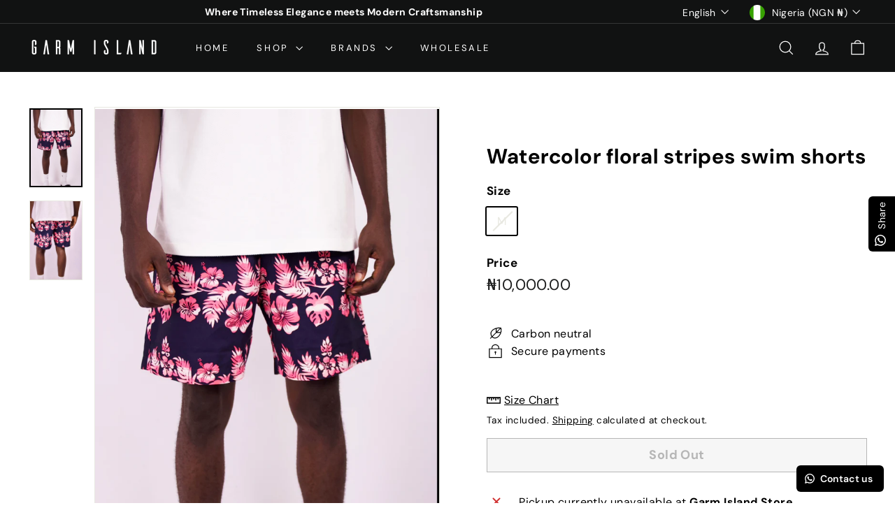

--- FILE ---
content_type: text/html; charset=utf-8
request_url: https://garmisland.com/products/watercolor-floral-stripes-swim-shorts
body_size: 87296
content:
<!doctype html>
<html class="no-js" lang="en" dir="ltr">
  <head>
    <meta charset="utf-8">
    <meta http-equiv="X-UA-Compatible" content="IE=edge,chrome=1">
    <meta name="viewport" content="width=device-width,initial-scale=1">
    <meta name="theme-color" content="#111111">
    <link rel="canonical" href="https://garmisland.com/products/watercolor-floral-stripes-swim-shorts">
    <link rel="preconnect" href="https://fonts.shopifycdn.com" crossorigin>
    <link rel="dns-prefetch" href="https://ajax.googleapis.com">
    <link rel="dns-prefetch" href="https://maps.googleapis.com">
    <link rel="dns-prefetch" href="https://maps.gstatic.com"><link rel="shortcut icon" href="//garmisland.com/cdn/shop/files/garmlogo_3_32x32.png?v=1714599193" type="image/png">
<title>Watercolor floral stripes swim shorts &ndash; Garmisland</title>

<meta property="og:site_name" content="Garmisland">
<meta property="og:url" content="https://garmisland.com/products/watercolor-floral-stripes-swim-shorts">
<meta property="og:title" content="Watercolor floral stripes swim shorts">
<meta property="og:type" content="product">
<meta property="og:description" content="Discover trendy, in-style clothing from Garm Island’s menswear collection and shop the latest trends. Choose from 100s styles including tracksuits, hoodies and jeans.We have a number of new additions Daily!."><meta property="og:image" content="http://garmisland.com/cdn/shop/files/image_05d9b976-a849-45be-90f4-fe5946c5b5c1.jpg?v=1687799540">
  <meta property="og:image:secure_url" content="https://garmisland.com/cdn/shop/files/image_05d9b976-a849-45be-90f4-fe5946c5b5c1.jpg?v=1687799540">
  <meta property="og:image:width" content="1170">
  <meta property="og:image:height" content="1744"><meta name="twitter:site" content="@https://x.com/garm_island?s=21">
<meta name="twitter:card" content="summary_large_image">
<meta name="twitter:title" content="Watercolor floral stripes swim shorts">
<meta name="twitter:description" content="Discover trendy, in-style clothing from Garm Island’s menswear collection and shop the latest trends. Choose from 100s styles including tracksuits, hoodies and jeans.We have a number of new additions Daily!.">

<style data-shopify>@font-face {
  font-family: "DM Sans";
  font-weight: 700;
  font-style: normal;
  font-display: swap;
  src: url("//garmisland.com/cdn/fonts/dm_sans/dmsans_n7.97e21d81502002291ea1de8aefb79170c6946ce5.woff2") format("woff2"),
       url("//garmisland.com/cdn/fonts/dm_sans/dmsans_n7.af5c214f5116410ca1d53a2090665620e78e2e1b.woff") format("woff");
}

  @font-face {
  font-family: "DM Sans";
  font-weight: 400;
  font-style: normal;
  font-display: swap;
  src: url("//garmisland.com/cdn/fonts/dm_sans/dmsans_n4.ec80bd4dd7e1a334c969c265873491ae56018d72.woff2") format("woff2"),
       url("//garmisland.com/cdn/fonts/dm_sans/dmsans_n4.87bdd914d8a61247b911147ae68e754d695c58a6.woff") format("woff");
}


  @font-face {
  font-family: "DM Sans";
  font-weight: 600;
  font-style: normal;
  font-display: swap;
  src: url("//garmisland.com/cdn/fonts/dm_sans/dmsans_n6.70a2453ea926d613c6a2f89af05180d14b3a7c96.woff2") format("woff2"),
       url("//garmisland.com/cdn/fonts/dm_sans/dmsans_n6.355605667bef215872257574b57fc097044f7e20.woff") format("woff");
}

  @font-face {
  font-family: "DM Sans";
  font-weight: 400;
  font-style: italic;
  font-display: swap;
  src: url("//garmisland.com/cdn/fonts/dm_sans/dmsans_i4.b8fe05e69ee95d5a53155c346957d8cbf5081c1a.woff2") format("woff2"),
       url("//garmisland.com/cdn/fonts/dm_sans/dmsans_i4.403fe28ee2ea63e142575c0aa47684d65f8c23a0.woff") format("woff");
}

  @font-face {
  font-family: "DM Sans";
  font-weight: 600;
  font-style: italic;
  font-display: swap;
  src: url("//garmisland.com/cdn/fonts/dm_sans/dmsans_i6.b7d5b35c5f29523529e1bf4a3d0de71a44a277b6.woff2") format("woff2"),
       url("//garmisland.com/cdn/fonts/dm_sans/dmsans_i6.9b760cc5bdd17b4de2c70249ba49bd707f27a31b.woff") format("woff");
}

</style><link href="//garmisland.com/cdn/shop/t/7/assets/components.css?v=43712827778144619181743692070" rel="stylesheet" type="text/css" media="all" />

<style data-shopify>:root {
    --color-body: #ffffff;
    --color-body-alpha-005: rgba(255, 255, 255, 0.05);
    --color-body-dim: #f2f2f2;

    --color-border: #e8e8e1;

    --color-button-primary: #111111;
    --color-button-primary-light: #2b2b2b;
    --color-button-primary-dim: #040404;
    --color-button-primary-text: #ffffff;

    --color-cart-dot: #ba4444;
    --color-cart-dot-text: #fff;

    --color-footer: #0f0f0f;
    --color-footer-border: #e8e8e1;
    --color-footer-text: #ffffff;

    --color-link: #000000;

    --color-modal-bg: rgba(15, 15, 15, 0.6);

    --color-nav: #111212;
    --color-nav-search: #ffffff;
    --color-nav-text: #ffffff;

    --color-price: #1c1d1d;

    --color-sale-tag: #ba4444;
    --color-sale-tag-text: #ffffff;

    --color-scheme-1-text: #ffffff;
    --color-scheme-1-bg: #0f0f0f;
    --color-scheme-2-text: #000000;
    --color-scheme-2-bg: #f4e3da;
    --color-scheme-3-text: #000000;
    --color-scheme-3-bg: #f4e3da;

    --color-text-body: #000000;
    --color-text-body-alpha-005: rgba(0, 0, 0, 0.05);
    --color-text-body-alpha-008: rgba(0, 0, 0, 0.08);
    --color-text-savings: #ba4444;

    --color-toolbar: #111212;
    --color-toolbar-text: #ffffff;

    --url-ico-select: url(//garmisland.com/cdn/shop/t/7/assets/ico-select.svg);
    --url-swirl-svg: url(//garmisland.com/cdn/shop/t/7/assets/swirl.svg);

    --header-padding-bottom: 0;

    --page-top-padding: 35px;
    --page-narrow: 780px;
    --page-width-padding: 40px;
    --grid-gutter: 22px;
    --index-section-padding: 60px;
    --section-header-bottom: 40px;
    --collapsible-icon-width: 12px;

    --size-chart-margin: 30px 0;
    --size-chart-icon-margin: 5px;

    --newsletter-reminder-padding: 20px 30px 20px 25px;

    --text-frame-margin: 10px;

    /*Shop Pay Installments*/
    --color-body-text: #000000;
    --color-body: #ffffff;
    --color-bg: #ffffff;

    --type-header-primary: "DM Sans";
    --type-header-fallback: sans-serif;
    --type-header-size: 35px;
    --type-header-weight: 700;
    --type-header-line-height: 1.1;
    --type-header-spacing: 0.025em;

    
      --type-header-transform: none;
    

    --type-base-primary:"DM Sans";
    --type-base-fallback:sans-serif;
    --type-base-size: 16px;
    --type-base-weight: 400;
    --type-base-spacing: 0.025em;
    --type-base-line-height: 1.6;

    --color-small-image-bg: #ffffff;
    --color-small-image-bg-dark: #f7f7f7;
    --color-large-image-bg: #0f0f0f;
    --color-large-image-bg-light: #303030;

    --icon-stroke-width: 3px;
    --icon-stroke-line-join: miter;

    
      --button-radius: 0;
      --button-padding: 11px 20px;
    

    
      --roundness: 0;
    

    
      --grid-thickness: 0;
    

    --product-tile-margin: 10%;
    --collection-tile-margin: 15%;

    --swatch-size: 40px;

    
      --swatch-border-radius: 50%;
    
  }

  @media screen and (max-width: 768px) {
    :root {
      --page-top-padding: 15px;
      --page-narrow: 330px;
      --page-width-padding: 17px;
      --grid-gutter: 16px;
      --index-section-padding: 40px;
      --section-header-bottom: 25px;
      --collapsible-icon-width: 10px;
      --text-frame-margin: 7px;
      --type-base-size: 14px;

      
        --roundness: 0;
        --button-padding: 9px 17px;
      
    }
  }</style><link href="//garmisland.com/cdn/shop/t/7/assets/overrides.css?v=22777653670148856341743692070" rel="stylesheet" type="text/css" media="all" />
<style data-shopify>:root {
        --product-grid-padding: 12px;
      }</style><script async crossorigin fetchpriority="high" src="/cdn/shopifycloud/importmap-polyfill/es-modules-shim.2.4.0.js"></script>
<script>
      document.documentElement.className = document.documentElement.className.replace('no-js', 'js');

      window.theme = window.theme || {};

      theme.settings = {
        themeName: 'Expanse',
        themeVersion: '6.1.0', // x-release-please-version
      };
    </script><script type="importmap">
{
  "imports": {
    "@archetype-themes/custom-elements/base-media": "//garmisland.com/cdn/shop/t/7/assets/base-media.js?v=180215418933095669231743692069",
    "@archetype-themes/custom-elements/disclosure": "//garmisland.com/cdn/shop/t/7/assets/disclosure.js?v=182459945533096787091743692070",
    "@archetype-themes/custom-elements/header-search": "//garmisland.com/cdn/shop/t/7/assets/header-search.js?v=14790263600647437351743692070",
    "@archetype-themes/custom-elements/product-recommendations": "//garmisland.com/cdn/shop/t/7/assets/product-recommendations.js?v=76410797257285949611743692071",
    "@archetype-themes/custom-elements/swatches": "//garmisland.com/cdn/shop/t/7/assets/swatches.js?v=115748111205220542111743692071",
    "@archetype-themes/custom-elements/theme-element": "//garmisland.com/cdn/shop/t/7/assets/theme-element.js?v=23783870107938227301743692072",
    "@archetype-themes/modules/cart-form": "//garmisland.com/cdn/shop/t/7/assets/cart-form.js?v=112467115607385685851743692069",
    "@archetype-themes/modules/clone-footer": "//garmisland.com/cdn/shop/t/7/assets/clone-footer.js?v=65189253863211222311743692069",
    "@archetype-themes/modules/collection-sidebar": "//garmisland.com/cdn/shop/t/7/assets/collection-sidebar.js?v=1325888889692973131743692070",
    "@archetype-themes/modules/drawers": "//garmisland.com/cdn/shop/t/7/assets/drawers.js?v=133655453772475736011743692070",
    "@archetype-themes/modules/modal": "//garmisland.com/cdn/shop/t/7/assets/modal.js?v=158707362359803246971743692070",
    "@archetype-themes/modules/nav-dropdown": "//garmisland.com/cdn/shop/t/7/assets/nav-dropdown.js?v=161891049847192907061743692070",
    "@archetype-themes/modules/photoswipe": "//garmisland.com/cdn/shop/t/7/assets/photoswipe.js?v=26893319410327140681743692071",
    "@archetype-themes/modules/slideshow": "//garmisland.com/cdn/shop/t/7/assets/slideshow.js?v=126977017077271715931743692071",
    "@archetype-themes/utils/a11y": "//garmisland.com/cdn/shop/t/7/assets/a11y.js?v=42141139595583154601743692069",
    "@archetype-themes/utils/ajax-renderer": "//garmisland.com/cdn/shop/t/7/assets/ajax-renderer.js?v=17957378971572593961743692069",
    "@archetype-themes/utils/currency": "//garmisland.com/cdn/shop/t/7/assets/currency.js?v=93335643952206747231743692070",
    "@archetype-themes/utils/events": "//garmisland.com/cdn/shop/t/7/assets/events.js?v=41484686344495800011743692070",
    "@archetype-themes/utils/product-loader": "//garmisland.com/cdn/shop/t/7/assets/product-loader.js?v=71947287259713254281743692071",
    "@archetype-themes/utils/resource-loader": "//garmisland.com/cdn/shop/t/7/assets/resource-loader.js?v=81301169148003274841743692071",
    "@archetype-themes/utils/storage": "//garmisland.com/cdn/shop/t/7/assets/storage.js?v=165714144265540632071743692071",
    "@archetype-themes/utils/theme-editor-event-handler-mixin": "//garmisland.com/cdn/shop/t/7/assets/theme-editor-event-handler-mixin.js?v=114462069356338668731743692072",
    "@archetype-themes/utils/utils": "//garmisland.com/cdn/shop/t/7/assets/utils.js?v=117964846174238173191743692072",
    "@archetype-themes/vendors/flickity": "//garmisland.com/cdn/shop/t/7/assets/flickity.js?v=180040601754775719741743692070",
    "@archetype-themes/vendors/flickity-fade": "//garmisland.com/cdn/shop/t/7/assets/flickity-fade.js?v=7618156608010510071743692070",
    "@archetype-themes/vendors/in-view": "//garmisland.com/cdn/shop/t/7/assets/in-view.js?v=158303221847540477331743692070",
    "@archetype-themes/vendors/photoswipe-ui-default.min": "//garmisland.com/cdn/shop/t/7/assets/photoswipe-ui-default.min.js?v=153569421128418950921743692071",
    "@archetype-themes/vendors/photoswipe.min": "//garmisland.com/cdn/shop/t/7/assets/photoswipe.min.js?v=159595140210348923361743692071",
    "components/add-to-cart": "//garmisland.com/cdn/shop/t/7/assets/add-to-cart.js?v=157761415605003885381743692069",
    "components/announcement-bar": "//garmisland.com/cdn/shop/t/7/assets/announcement-bar.js?v=121029201872210647121743692069",
    "components/block-buy-buttons": "//garmisland.com/cdn/shop/t/7/assets/block-buy-buttons.js?v=56380689241029412871743692069",
    "components/block-price": "//garmisland.com/cdn/shop/t/7/assets/block-price.js?v=174793000406617112591743692069",
    "components/block-variant-picker": "//garmisland.com/cdn/shop/t/7/assets/block-variant-picker.js?v=100675464509634971691743692069",
    "components/cart-note": "//garmisland.com/cdn/shop/t/7/assets/cart-note.js?v=56198602689862001351743692069",
    "components/close-cart": "//garmisland.com/cdn/shop/t/7/assets/close-cart.js?v=122851508247342011791743692069",
    "components/collapsible": "//garmisland.com/cdn/shop/t/7/assets/collapsible.js?v=177773173634684916621743692069",
    "components/collection-mobile-filters": "//garmisland.com/cdn/shop/t/7/assets/collection-mobile-filters.js?v=141085733159431533581743692070",
    "components/gift-card-recipient-form": "//garmisland.com/cdn/shop/t/7/assets/gift-card-recipient-form.js?v=25114532869471163621743692070",
    "components/header-cart-drawer": "//garmisland.com/cdn/shop/t/7/assets/header-cart-drawer.js?v=10438076937880405391743692070",
    "components/header-drawer": "//garmisland.com/cdn/shop/t/7/assets/header-drawer.js?v=12194218155632391321743692070",
    "components/header-mobile-nav": "//garmisland.com/cdn/shop/t/7/assets/header-mobile-nav.js?v=77324086688366174111743692070",
    "components/header-nav": "//garmisland.com/cdn/shop/t/7/assets/header-nav.js?v=134448756228213604281743692070",
    "components/item-grid": "//garmisland.com/cdn/shop/t/7/assets/item-grid.js?v=109905781791598941741743692070",
    "components/map": "//garmisland.com/cdn/shop/t/7/assets/map.js?v=113321260895345124881743692070",
    "components/model-media": "//garmisland.com/cdn/shop/t/7/assets/model-media.js?v=72293555598817173731743692070",
    "components/newsletter-reminder": "//garmisland.com/cdn/shop/t/7/assets/newsletter-reminder.js?v=35744343425145152751743692070",
    "components/parallax-image": "//garmisland.com/cdn/shop/t/7/assets/parallax-image.js?v=59188309605188605141743692070",
    "components/predictive-search": "//garmisland.com/cdn/shop/t/7/assets/predictive-search.js?v=165210660372665716981743692071",
    "components/price-range": "//garmisland.com/cdn/shop/t/7/assets/price-range.js?v=87243038936141742371743692071",
    "components/product-images": "//garmisland.com/cdn/shop/t/7/assets/product-images.js?v=101208797313625026491743692071",
    "components/product-inventory": "//garmisland.com/cdn/shop/t/7/assets/product-inventory.js?v=69607211263097186841743692071",
    "components/quantity-selector": "//garmisland.com/cdn/shop/t/7/assets/quantity-selector.js?v=29811676615099985201743692071",
    "components/quick-add": "//garmisland.com/cdn/shop/t/7/assets/quick-add.js?v=112070224713420499361743692071",
    "components/quick-shop": "//garmisland.com/cdn/shop/t/7/assets/quick-shop.js?v=169214600794817870211743692071",
    "components/rte": "//garmisland.com/cdn/shop/t/7/assets/rte.js?v=175428553801475883871743692071",
    "components/section-advanced-accordion": "//garmisland.com/cdn/shop/t/7/assets/section-advanced-accordion.js?v=172994900201510659141743692071",
    "components/section-age-verification-popup": "//garmisland.com/cdn/shop/t/7/assets/section-age-verification-popup.js?v=133696332194319723851743692071",
    "components/section-background-image-text": "//garmisland.com/cdn/shop/t/7/assets/section-background-image-text.js?v=21722524035606903071743692071",
    "components/section-collection-header": "//garmisland.com/cdn/shop/t/7/assets/section-collection-header.js?v=38468508189529151931743692071",
    "components/section-countdown": "//garmisland.com/cdn/shop/t/7/assets/section-countdown.js?v=75237863181774550081743692071",
    "components/section-footer": "//garmisland.com/cdn/shop/t/7/assets/section-footer.js?v=148713697742347807881743692071",
    "components/section-header": "//garmisland.com/cdn/shop/t/7/assets/section-header.js?v=146891184291599232001743692071",
    "components/section-hotspots": "//garmisland.com/cdn/shop/t/7/assets/section-hotspots.js?v=123038301200020945031743692071",
    "components/section-image-compare": "//garmisland.com/cdn/shop/t/7/assets/section-image-compare.js?v=84708806597935999591743692071",
    "components/section-main-addresses": "//garmisland.com/cdn/shop/t/7/assets/section-main-addresses.js?v=38269558316828166111743692071",
    "components/section-main-cart": "//garmisland.com/cdn/shop/t/7/assets/section-main-cart.js?v=104282612614769570861743692071",
    "components/section-main-login": "//garmisland.com/cdn/shop/t/7/assets/section-main-login.js?v=141583384861984065451743692071",
    "components/section-more-products-vendor": "//garmisland.com/cdn/shop/t/7/assets/section-more-products-vendor.js?v=139037179476081649891743692071",
    "components/section-newsletter-popup": "//garmisland.com/cdn/shop/t/7/assets/section-newsletter-popup.js?v=14748164573072822331743692071",
    "components/section-password-header": "//garmisland.com/cdn/shop/t/7/assets/section-password-header.js?v=180461259096248157561743692071",
    "components/section-recently-viewed": "//garmisland.com/cdn/shop/t/7/assets/section-recently-viewed.js?v=55908193119123770971743692071",
    "components/section-testimonials": "//garmisland.com/cdn/shop/t/7/assets/section-testimonials.js?v=1105492954700041671743692071",
    "components/store-availability": "//garmisland.com/cdn/shop/t/7/assets/store-availability.js?v=3599424513449990531743692071",
    "components/theme-editor": "//garmisland.com/cdn/shop/t/7/assets/theme-editor.js?v=7962243367912863361743692072",
    "components/toggle-cart": "//garmisland.com/cdn/shop/t/7/assets/toggle-cart.js?v=38431333347854231931743692072",
    "components/toggle-menu": "//garmisland.com/cdn/shop/t/7/assets/toggle-menu.js?v=184417730195572818991743692072",
    "components/toggle-search": "//garmisland.com/cdn/shop/t/7/assets/toggle-search.js?v=152152935064256525541743692072",
    "components/tool-tip": "//garmisland.com/cdn/shop/t/7/assets/tool-tip.js?v=111952048857288946281743692072",
    "components/tool-tip-trigger": "//garmisland.com/cdn/shop/t/7/assets/tool-tip-trigger.js?v=51579085798980736711743692072",
    "components/variant-sku": "//garmisland.com/cdn/shop/t/7/assets/variant-sku.js?v=181636493864733257641743692072",
    "components/video-media": "//garmisland.com/cdn/shop/t/7/assets/video-media.js?v=117747228584985477391743692072",
    "nouislider": "//garmisland.com/cdn/shop/t/7/assets/nouislider.js?v=100438778919154896961743692070"
  }
}
</script>
<script>
  if (!(HTMLScriptElement.supports && HTMLScriptElement.supports('importmap'))) {
    const el = document.createElement('script')
    el.async = true
    el.src = "//garmisland.com/cdn/shop/t/7/assets/es-module-shims.min.js?v=3197203922110785981743692070"
    document.head.appendChild(el)
  }
</script>

<script type="module" src="//garmisland.com/cdn/shop/t/7/assets/is-land.min.js?v=92343381495565747271743692070"></script>



<script type="module">
  try {
    const importMap = document.querySelector('script[type="importmap"]')
    const importMapJson = JSON.parse(importMap.textContent)
    const importMapModules = Object.values(importMapJson.imports)
    for (let i = 0; i < importMapModules.length; i++) {
      const link = document.createElement('link')
      link.rel = 'modulepreload'
      link.href = importMapModules[i]
      document.head.appendChild(link)
    }
  } catch (e) {
    console.error(e)
  }
</script>

<script>window.performance && window.performance.mark && window.performance.mark('shopify.content_for_header.start');</script><meta name="google-site-verification" content="UjuLHufLeCUPHA1KFZHdPi-hukudoj5VMhpb-QhhEh0">
<meta id="shopify-digital-wallet" name="shopify-digital-wallet" content="/64492929247/digital_wallets/dialog">
<link rel="alternate" type="application/json+oembed" href="https://garmisland.com/products/watercolor-floral-stripes-swim-shorts.oembed">
<script async="async" src="/checkouts/internal/preloads.js?locale=en-NG"></script>
<script id="shopify-features" type="application/json">{"accessToken":"0a574d126d262045c609e1287e831235","betas":["rich-media-storefront-analytics"],"domain":"garmisland.com","predictiveSearch":true,"shopId":64492929247,"locale":"en"}</script>
<script>var Shopify = Shopify || {};
Shopify.shop = "garmisland.myshopify.com";
Shopify.locale = "en";
Shopify.currency = {"active":"NGN","rate":"1.0"};
Shopify.country = "NG";
Shopify.theme = {"name":"Updated copy of Updated copy of Expanse","id":149353464031,"schema_name":"Expanse","schema_version":"6.1.0","theme_store_id":902,"role":"main"};
Shopify.theme.handle = "null";
Shopify.theme.style = {"id":null,"handle":null};
Shopify.cdnHost = "garmisland.com/cdn";
Shopify.routes = Shopify.routes || {};
Shopify.routes.root = "/";</script>
<script type="module">!function(o){(o.Shopify=o.Shopify||{}).modules=!0}(window);</script>
<script>!function(o){function n(){var o=[];function n(){o.push(Array.prototype.slice.apply(arguments))}return n.q=o,n}var t=o.Shopify=o.Shopify||{};t.loadFeatures=n(),t.autoloadFeatures=n()}(window);</script>
<script id="shop-js-analytics" type="application/json">{"pageType":"product"}</script>
<script defer="defer" async type="module" src="//garmisland.com/cdn/shopifycloud/shop-js/modules/v2/client.init-shop-cart-sync_BT-GjEfc.en.esm.js"></script>
<script defer="defer" async type="module" src="//garmisland.com/cdn/shopifycloud/shop-js/modules/v2/chunk.common_D58fp_Oc.esm.js"></script>
<script defer="defer" async type="module" src="//garmisland.com/cdn/shopifycloud/shop-js/modules/v2/chunk.modal_xMitdFEc.esm.js"></script>
<script type="module">
  await import("//garmisland.com/cdn/shopifycloud/shop-js/modules/v2/client.init-shop-cart-sync_BT-GjEfc.en.esm.js");
await import("//garmisland.com/cdn/shopifycloud/shop-js/modules/v2/chunk.common_D58fp_Oc.esm.js");
await import("//garmisland.com/cdn/shopifycloud/shop-js/modules/v2/chunk.modal_xMitdFEc.esm.js");

  window.Shopify.SignInWithShop?.initShopCartSync?.({"fedCMEnabled":true,"windoidEnabled":true});

</script>
<script>(function() {
  var isLoaded = false;
  function asyncLoad() {
    if (isLoaded) return;
    isLoaded = true;
    var urls = ["https:\/\/configs.carthike.com\/carthike.js?shop=garmisland.myshopify.com","https:\/\/app.kiwisizing.com\/web\/js\/dist\/kiwiSizing\/plugin\/SizingPlugin.prod.js?v=330\u0026shop=garmisland.myshopify.com"];
    for (var i = 0; i < urls.length; i++) {
      var s = document.createElement('script');
      s.type = 'text/javascript';
      s.async = true;
      s.src = urls[i];
      var x = document.getElementsByTagName('script')[0];
      x.parentNode.insertBefore(s, x);
    }
  };
  if(window.attachEvent) {
    window.attachEvent('onload', asyncLoad);
  } else {
    window.addEventListener('load', asyncLoad, false);
  }
})();</script>
<script id="__st">var __st={"a":64492929247,"offset":3600,"reqid":"08de7c52-81fd-4b4a-914c-a1460ae742b4-1769077348","pageurl":"garmisland.com\/products\/watercolor-floral-stripes-swim-shorts","u":"07bffdb8804b","p":"product","rtyp":"product","rid":8068481974495};</script>
<script>window.ShopifyPaypalV4VisibilityTracking = true;</script>
<script id="captcha-bootstrap">!function(){'use strict';const t='contact',e='account',n='new_comment',o=[[t,t],['blogs',n],['comments',n],[t,'customer']],c=[[e,'customer_login'],[e,'guest_login'],[e,'recover_customer_password'],[e,'create_customer']],r=t=>t.map((([t,e])=>`form[action*='/${t}']:not([data-nocaptcha='true']) input[name='form_type'][value='${e}']`)).join(','),a=t=>()=>t?[...document.querySelectorAll(t)].map((t=>t.form)):[];function s(){const t=[...o],e=r(t);return a(e)}const i='password',u='form_key',d=['recaptcha-v3-token','g-recaptcha-response','h-captcha-response',i],f=()=>{try{return window.sessionStorage}catch{return}},m='__shopify_v',_=t=>t.elements[u];function p(t,e,n=!1){try{const o=window.sessionStorage,c=JSON.parse(o.getItem(e)),{data:r}=function(t){const{data:e,action:n}=t;return t[m]||n?{data:e,action:n}:{data:t,action:n}}(c);for(const[e,n]of Object.entries(r))t.elements[e]&&(t.elements[e].value=n);n&&o.removeItem(e)}catch(o){console.error('form repopulation failed',{error:o})}}const l='form_type',E='cptcha';function T(t){t.dataset[E]=!0}const w=window,h=w.document,L='Shopify',v='ce_forms',y='captcha';let A=!1;((t,e)=>{const n=(g='f06e6c50-85a8-45c8-87d0-21a2b65856fe',I='https://cdn.shopify.com/shopifycloud/storefront-forms-hcaptcha/ce_storefront_forms_captcha_hcaptcha.v1.5.2.iife.js',D={infoText:'Protected by hCaptcha',privacyText:'Privacy',termsText:'Terms'},(t,e,n)=>{const o=w[L][v],c=o.bindForm;if(c)return c(t,g,e,D).then(n);var r;o.q.push([[t,g,e,D],n]),r=I,A||(h.body.append(Object.assign(h.createElement('script'),{id:'captcha-provider',async:!0,src:r})),A=!0)});var g,I,D;w[L]=w[L]||{},w[L][v]=w[L][v]||{},w[L][v].q=[],w[L][y]=w[L][y]||{},w[L][y].protect=function(t,e){n(t,void 0,e),T(t)},Object.freeze(w[L][y]),function(t,e,n,w,h,L){const[v,y,A,g]=function(t,e,n){const i=e?o:[],u=t?c:[],d=[...i,...u],f=r(d),m=r(i),_=r(d.filter((([t,e])=>n.includes(e))));return[a(f),a(m),a(_),s()]}(w,h,L),I=t=>{const e=t.target;return e instanceof HTMLFormElement?e:e&&e.form},D=t=>v().includes(t);t.addEventListener('submit',(t=>{const e=I(t);if(!e)return;const n=D(e)&&!e.dataset.hcaptchaBound&&!e.dataset.recaptchaBound,o=_(e),c=g().includes(e)&&(!o||!o.value);(n||c)&&t.preventDefault(),c&&!n&&(function(t){try{if(!f())return;!function(t){const e=f();if(!e)return;const n=_(t);if(!n)return;const o=n.value;o&&e.removeItem(o)}(t);const e=Array.from(Array(32),(()=>Math.random().toString(36)[2])).join('');!function(t,e){_(t)||t.append(Object.assign(document.createElement('input'),{type:'hidden',name:u})),t.elements[u].value=e}(t,e),function(t,e){const n=f();if(!n)return;const o=[...t.querySelectorAll(`input[type='${i}']`)].map((({name:t})=>t)),c=[...d,...o],r={};for(const[a,s]of new FormData(t).entries())c.includes(a)||(r[a]=s);n.setItem(e,JSON.stringify({[m]:1,action:t.action,data:r}))}(t,e)}catch(e){console.error('failed to persist form',e)}}(e),e.submit())}));const S=(t,e)=>{t&&!t.dataset[E]&&(n(t,e.some((e=>e===t))),T(t))};for(const o of['focusin','change'])t.addEventListener(o,(t=>{const e=I(t);D(e)&&S(e,y())}));const B=e.get('form_key'),M=e.get(l),P=B&&M;t.addEventListener('DOMContentLoaded',(()=>{const t=y();if(P)for(const e of t)e.elements[l].value===M&&p(e,B);[...new Set([...A(),...v().filter((t=>'true'===t.dataset.shopifyCaptcha))])].forEach((e=>S(e,t)))}))}(h,new URLSearchParams(w.location.search),n,t,e,['guest_login'])})(!0,!0)}();</script>
<script integrity="sha256-4kQ18oKyAcykRKYeNunJcIwy7WH5gtpwJnB7kiuLZ1E=" data-source-attribution="shopify.loadfeatures" defer="defer" src="//garmisland.com/cdn/shopifycloud/storefront/assets/storefront/load_feature-a0a9edcb.js" crossorigin="anonymous"></script>
<script data-source-attribution="shopify.dynamic_checkout.dynamic.init">var Shopify=Shopify||{};Shopify.PaymentButton=Shopify.PaymentButton||{isStorefrontPortableWallets:!0,init:function(){window.Shopify.PaymentButton.init=function(){};var t=document.createElement("script");t.src="https://garmisland.com/cdn/shopifycloud/portable-wallets/latest/portable-wallets.en.js",t.type="module",document.head.appendChild(t)}};
</script>
<script data-source-attribution="shopify.dynamic_checkout.buyer_consent">
  function portableWalletsHideBuyerConsent(e){var t=document.getElementById("shopify-buyer-consent"),n=document.getElementById("shopify-subscription-policy-button");t&&n&&(t.classList.add("hidden"),t.setAttribute("aria-hidden","true"),n.removeEventListener("click",e))}function portableWalletsShowBuyerConsent(e){var t=document.getElementById("shopify-buyer-consent"),n=document.getElementById("shopify-subscription-policy-button");t&&n&&(t.classList.remove("hidden"),t.removeAttribute("aria-hidden"),n.addEventListener("click",e))}window.Shopify?.PaymentButton&&(window.Shopify.PaymentButton.hideBuyerConsent=portableWalletsHideBuyerConsent,window.Shopify.PaymentButton.showBuyerConsent=portableWalletsShowBuyerConsent);
</script>
<script>
  function portableWalletsCleanup(e){e&&e.src&&console.error("Failed to load portable wallets script "+e.src);var t=document.querySelectorAll("shopify-accelerated-checkout .shopify-payment-button__skeleton, shopify-accelerated-checkout-cart .wallet-cart-button__skeleton"),e=document.getElementById("shopify-buyer-consent");for(let e=0;e<t.length;e++)t[e].remove();e&&e.remove()}function portableWalletsNotLoadedAsModule(e){e instanceof ErrorEvent&&"string"==typeof e.message&&e.message.includes("import.meta")&&"string"==typeof e.filename&&e.filename.includes("portable-wallets")&&(window.removeEventListener("error",portableWalletsNotLoadedAsModule),window.Shopify.PaymentButton.failedToLoad=e,"loading"===document.readyState?document.addEventListener("DOMContentLoaded",window.Shopify.PaymentButton.init):window.Shopify.PaymentButton.init())}window.addEventListener("error",portableWalletsNotLoadedAsModule);
</script>

<script type="module" src="https://garmisland.com/cdn/shopifycloud/portable-wallets/latest/portable-wallets.en.js" onError="portableWalletsCleanup(this)" crossorigin="anonymous"></script>
<script nomodule>
  document.addEventListener("DOMContentLoaded", portableWalletsCleanup);
</script>

<script id='scb4127' type='text/javascript' async='' src='https://garmisland.com/cdn/shopifycloud/privacy-banner/storefront-banner.js'></script><link id="shopify-accelerated-checkout-styles" rel="stylesheet" media="screen" href="https://garmisland.com/cdn/shopifycloud/portable-wallets/latest/accelerated-checkout-backwards-compat.css" crossorigin="anonymous">
<style id="shopify-accelerated-checkout-cart">
        #shopify-buyer-consent {
  margin-top: 1em;
  display: inline-block;
  width: 100%;
}

#shopify-buyer-consent.hidden {
  display: none;
}

#shopify-subscription-policy-button {
  background: none;
  border: none;
  padding: 0;
  text-decoration: underline;
  font-size: inherit;
  cursor: pointer;
}

#shopify-subscription-policy-button::before {
  box-shadow: none;
}

      </style>

<script>window.performance && window.performance.mark && window.performance.mark('shopify.content_for_header.end');</script>

    <script src="//garmisland.com/cdn/shop/t/7/assets/theme.js?v=113616480651186619411743692072" defer="defer"></script>
  <!-- BEGIN app block: shopify://apps/discount-pop-up-mits/blocks/advanced/4af6c0ec-92b5-4580-853d-dc1dc12b9128 -->
<script>
    (function() {
        function addDataToVarMits(newData) {
          if (typeof window?.PopupReactMitsConfig !== 'undefined') {
            Object.assign(window.PopupReactMitsConfig, newData);
          } else {
            window.PopupReactMitsConfig = newData;
          }
        }

        addDataToVarMits(
            {
                advancedFeatures: {
                    apiFeedback: "https://popup.maxitsolutions.tech/api/v1/shop/feedback",
                    design: {
                        roundForm: 4,
                        fontSame: true,
                        backdropOpacity: 0.5,
                        transition: "fade",
                        transitionTimeout: 225
                    },
                    content: {
                        textAlign: "left",
                        titleAlign: "center",
                        form: {
                            nameReq: false,
                            emailReq: true,
                            phoneReq: false,
                            reqFieldName: "This field is required",
                            reqFieldEmail: "This field is required",
                            emailValidText: "Please enter a valid email address",
                            emailExistsText: "Email has already been taken",
                            reqFieldPhone: "This field is required",
                            phoneValidText: "",
                            phoneExistsText: "Phone has already been taken",
                            nameTooLongText: "Name is too long (maximum is 255 characters)",
                            reqCheckboxPrivacy: "This field is required",
                            prefixName: "none",
                            prefixEmail: "none",
                            prefixPhone: "",
                            inputVariant: "outlined"
                        }
                    },
                    settings: {
                        afterSubscribing: "sameAsAfterClosing",
                        displayOn: "all",
                        dontDisplayByPaths: ""
                    }
                }
            }
        );
    })();
</script>


<!-- END app block --><!-- BEGIN app block: shopify://apps/ck-whatsapp/blocks/app-embed-block/ce4c5d89-06d5-4502-b18d-35d424a3f693 --><!-- END app block --><!-- BEGIN app block: shopify://apps/mlv-auto-currency-switcher/blocks/mlveda-currencies-head/92ab730f-097e-4571-b27c-3f449e098ca3 --><link rel="stylesheet" href="https://cdnjs.cloudflare.com/ajax/libs/font-awesome/4.7.0/css/font-awesome.min.css">

<script> console.log("currencies_style metafield has values"); </script>
<style type="text/css">
{"fileName"=>"mlveda_currencies_style", "fileContent"=>"\n\n/* mlveda-currencies-switcher.iquid */\n\n\nselect#currencies {\nbackground-repeat: no-repeat;\n      background-position: right center;\n      \n    \n}\n.nice-select.open .list {\nmax-height: 250px;\noverflow-y: auto;\n}\n\nselect#currencies,select#currencies1 {\n   margin-bottom: 0;\n   margin-top: 0;\n   vertical-align: middle;\n   padding-top:0px;\npadding-bottom:0px;\n   padding-right: 15px;\n   border: 0;\n-webkit-appearance:none;\n   -moz-appearance:none;\n   appearance:none;\n background-color:transparent;\n background-position:right center;\n}\nselect#currencies option{\ncolor:#000;\n   background-color:#fff;\n}\nselect#currencies:focus,select#currencies:hover{\noutline:none;border: 0;\n}\n\n\n\n  select#currencies, select#currencies1 {\nheight: auto !important;\n    line-height: 1 !important;\n    min-height: unset !important;\n    max-height: unset !important;\n    min-width: unset !important;\n    max-width: unset !important;\n    width: auto !important;\n    color:#000;\n}\n.pick_currency{\n    border: 1px solid #ddd;\n    width: auto;\n    display: inline-block;\n    padding: 5px;\n    position: fixed;\n    z-index: 9999999;\n    background: #fff;\n}\n\n\n\n.nice-select.open .list {\ntop: unset !important;\nbottom: 30px;\nmax-height: 170px;\noverflow-y: auto;\n}\n\n\n\n\n.pick_currency {\nposition: fixed !important;\n   background-color: #fff !important;\n   z-index: 9999 !important;\n}\n\n.pick_currency {\n   top: unset !important;\n   right: unset !important;\n  bottom: 10px !important;\n  left: 10px !important;\n \n}\n\n\n\n\n\n\n\n\n\n/* mlveda-currencies-switcher.iquid */\n\n\n\n/* mlveda-currencies-flag.liquid */\n\n.nice-select {\n  -webkit-tap-highlight-color: transparent;\n  background-color: transparent !important;\n  border-radius: 0px;\n/*  comment this line border: solid 1px; */\n  border-color: inherit !important;\n  box-sizing: border-box;\n  clear: both;\n  cursor: pointer;\n  display: block;\n  /* float: left; */\n  font-family: inherit;\n  font-size: inherit;\n  font-weight: normal;\n  height: 30px;\n  line-height: 30px;\n  outline: none;\n  padding-left: 5px;\n  padding-right: 20px;\n  position: relative;\n  text-align: left !important;\n  transition: all 0.2s ease-in-out;\n  -webkit-user-select: none;\n     -moz-user-select: none;\n      -ms-user-select: none;\n          user-select: none;\n  white-space: nowrap;\n  width: 90px; }\n.nice-select:after {\n/*   border-bottom: 2px solid;\n  border-right: 2px solid; */\n/*  comment this line border-color: inherit !important; */\n/*   content: '';\n  display: block;\n  height: 5px;\n  margin-top: -4px;\n  pointer-events: none;\n  position: absolute;\n  right: 12px;\n  top: 50%;\n  -webkit-transform-origin: 66% 66%;\n          transform-origin: 66% 66%;\n  -webkit-transform: rotate(45deg);\n          transform: rotate(45deg);\n  transition: all 0.15s ease-in-out;\n  width: 5px; */}\n.nice-select.open:after {\n  -webkit-transform: rotate(-135deg);\n          transform: rotate(-135deg); }\n.nice-select.open .list {\n  opacity: 1;\n  pointer-events: auto;\n  -webkit-transform: scale(1) translateY(0);\n          transform: scale(1) translateY(0); }\n.nice-select.switch {\n  font-size: 12px;\n  height: 30px;\n  width:90px;\n  line-height: 30px; \n  display:inline-block;\n  }\n.nice-select.switch:after {\n  height: 4px;\n  width: 4px; }\n.nice-select.switch .option {\n  line-height: 30px;\n  min-height: 30px; }\n.nice-select .list {\n/*   color: #000 !important; */\n  background-color:#fff;\n  z-index: 999 !important;\n/*   width:96px !important; */\n  width:92px !important;\n  border-radius: 0px;\n  border:1px solid #e8e8e8;\n  box-sizing: border-box;\n  margin-top:0px;\n  margin-left:0px !important;\n  margin-bottom:0px !important;\n  opacity: 0;\n  overflow: hidden;\n  padding: 0;\n  pointer-events: none;\n  position: absolute;\n  top: 100%;\n  left: -1px;\n  -webkit-transform-origin: 50% 0;\n          transform-origin: 50% 0;\n  -webkit-transform: scale(0.75) translateY(-21px);\n          transform: scale(0.75) translateY(-21px);\n  transition: all 0.2s cubic-bezier(0.5, 0, 0, 1.25), opacity 0.15s ease-out;\n  z-index: 9; }\n.nice-select .option:hover {\n  background-color: #f8f8f8; }\n.nice-select .option {\n  cursor: pointer;\n   border-bottom: solid 1px #e8e8e8;\n  font-weight: 400;\n  line-height: 30px !important;\n  list-style: none;\n  margin-left: 0px !important;\n  margin-right: 0px !important;\n  height: 30px !important;\n  outline: none;\n/*   padding-left: 5px!important; */\n  padding-left: 5px;\n  padding-right: 5px;\n  text-align: left;\n  transition: all 0.2s; \n  float: left !important;\n  border-left: 0px !important;\n    border-top: 0px !important;\n    border-right: 0px !important;\n  width: 94px !important;\n  \n}\n  .nice-select .option:last-child{ border-bottom:0 none}\n.nice-select .option:hover, .nice-select .option.focus, .nice-select .option.selected.focus {\n  }\n.nice-select .option.selected {\n  font-weight: bold; }\n\n/*# sourceMappingURL=nice-select.css.map */\n\n.nice-select.switch .flags{ position:relative; top:50%; margin-top:-7px}\n\n.mldarrow:hover{\n  cursor: pointer !important; \n  }\n\n\n/* mlveda-currencies-flag.liquid */\n\n\n\n/* mlveda-currencies-styleliquid */\n\n  .nice-select .option {\n    margin-bottom: 0px;\n  }\n   .nice-select .option:last-child\n  {\n    border-bottom: 0px !important;\n    overflow:hidden !important;\n  }\n/* start flag code */\n\n  \n      .mlcurrent,.cn \n      {\n        position: relative;\n        right: 38px;\n      } \n      .nice-select .flags \n      {\n        width: 20px !important;\n        height: 20px !important; \n        display: block !important;\n        float: left !important; \n     /*   background-size: 20px 20px !important; */\n        margin: 2px 5px 0px 0px !important;\n      }\n      .nice-select\n  \t  {\n        padding-left: 5px !important;\n      }\n      .nice-select .option \n      {\n        padding-top: 2px;\n        padding-bottom: 33px;\n        padding-left: 5px !important;\n      }\n   \n  \n/* End flag code */\n  \n         /** arroe code **/\n.mldarrow{\n     position: relative;\n    right: 10px;\n  }\n  .nice-select{\n    display:inline-block !important;\n    \n  }\n   /** end arroe code **/ \n  \n/* start border code */\n\n      .pick_currency \n      {\n        border: 0 !important;\n        border-color: unset !important;\n      }\n      .nice-select .list \n      {\n        border: 0 !important;\n        border-color: unset !important;\n      }\n      .nice-select .option \n      {\n        border: 0 !important;\n        border-color: unset !important;\n      }\n\n/* end border code */\n\n/* switcher color,Font-size code */\n\n  .pick_currency \n      {\n        color: inherit !important;\n        background-color: inherit !important;\n      }\n      .pick_currency:hover\n      {\n        color: inherit !important;\n        background-color: inherit !important;\n      }\n      .nice-select\n      {\n        font-size:  !important;\n      }\n      .nice-select .option \n      {\n         color: inherit !important;\n         background-color: inherit !important;\n      }\n      .nice-select .option:hover \n      {\n        color: inherit !important;\n         background-color: inherit !important;\n      }\n        .nice-select .list \n      {\n         background-color: inherit !important;\n      } \n  \n/* End switcher color code */\n  \n/* Cart message code */\n  .mlvedaCartNote\n  {\n    max-width: 1200px;\n    margin: 0 auto;\n    margin-top: 25px;\n    padding: 40px !important;\n    text-align: justify;\n  }\n\n  .mlvedaCartNote\n  {\n    color: inherit !important;\n    background-color: inherit !important;\n/*     display:block !important; */\n  }\n \n/* End Cart message code */\n  \n \n  /*when backgroundcolor is inherit code */\n\n   .nice-select .list \n      {\n         background-color: #fff !important;\n/*         color:#000 !important; */\n      } \n  \n  \n/*   \n  \n   .nice-select .list:hover, .pick_currency:hover \n      {\n         background-color: #fff !important;\n       \n      } \n  \n   */\n/*End when backgroundcolor is inherit code */\n  \n     \n  /* Currencysymbol functionality  */\n  \n   .nice-select{\n    width: 81px;\n   }\n  \n/* EndCurrencysymbol functionality  */\n\n/* Switcher shadow style  */\n   \n  /* EndSwitcher shadow style  */ \n   \n\n/* mlveda-currencies-styleliquid */\n.circle{background-image:url(https://d38dvuoodjuw9x.cloudfront.net/circle.png);background-repeat:no-repeat;display:block;transform:scale(.4);transform-origin:0 0;width:64px;height:64px;background-position:-818px -818px}.pick_currency .nice-select .circle-aed{width:64px!important;height:64px!important;background-position:-2px -2px!important;background-size:unset!important}.pick_currency .nice-select .circle-afn{width:64px!important;height:64px!important;background-position:-70px -2px!important;background-size:unset!important}.pick_currency .nice-select .circle-all{width:64px!important;height:64px!important;background-position:-138px -2px!important;background-size:unset!important}.pick_currency .nice-select .circle-amd{width:64px!important;height:64px!important;background-position:-206px -2px!important;background-size:unset!important}.pick_currency .nice-select .circle-ang{width:64px!important;height:64px!important;background-position:-274px -2px!important;background-size:unset!important}.pick_currency .nice-select .circle-aoa{width:64px!important;height:64px!important;background-position:-342px -2px!important;background-size:unset!important}.pick_currency .nice-select .circle-ars{width:64px!important;height:64px!important;background-position:-410px -2px!important;background-size:unset!important}.pick_currency .nice-select .circle-aud{width:64px!important;height:64px!important;background-position:-478px -2px!important;background-size:unset!important}.pick_currency .nice-select .circle-awg{width:64px!important;height:64px!important;background-position:-546px -2px!important;background-size:unset!important}.pick_currency .nice-select .circle-azn{width:64px!important;height:64px!important;background-position:-614px -2px!important;background-size:unset!important}.pick_currency .nice-select .circle-bam{width:64px!important;height:64px!important;background-position:-682px -2px!important;background-size:unset!important}.pick_currency .nice-select .circle-bbd{width:64px!important;height:64px!important;background-position:-750px -2px!important;background-size:unset!important}.pick_currency .nice-select .circle-bdt{width:64px!important;height:64px!important;background-position:-818px -2px!important;background-size:unset!important}.pick_currency .nice-select .circle-bgn{width:64px!important;height:64px!important;background-position:-2px -70px!important;background-size:unset!important}.pick_currency .nice-select .circle-bhd{width:64px!important;height:64px!important;background-position:-70px -70px!important;background-size:unset!important}.pick_currency .nice-select .circle-bif{width:64px!important;height:64px!important;background-position:-138px -70px!important;background-size:unset!important}.pick_currency .nice-select .circle-bmd{width:64px!important;height:64px!important;background-position:-206px -70px!important;background-size:unset!important}.pick_currency .nice-select .circle-bnd{width:64px!important;height:64px!important;background-position:-274px -70px!important;background-size:unset!important}.pick_currency .nice-select .circle-bob{width:64px!important;height:64px!important;background-position:-342px -70px!important;background-size:unset!important}.pick_currency .nice-select .circle-brl{width:64px!important;height:64px!important;background-position:-410px -70px!important;background-size:unset!important}.pick_currency .nice-select .circle-bsd{width:64px!important;height:64px!important;background-position:-478px -70px!important;background-size:unset!important}.pick_currency .nice-select .circle-btn{width:64px!important;height:64px!important;background-position:-546px -70px!important;background-size:unset!important}.pick_currency .nice-select .circle-bwp{width:64px!important;height:64px!important;background-position:-614px -70px!important;background-size:unset!important}.pick_currency .nice-select .circle-byn{width:64px!important;height:64px!important;background-position:-682px -70px!important;background-size:unset!important}.pick_currency .nice-select .circle-byr{width:64px!important;height:64px!important;background-position:-750px -70px!important;background-size:unset!important}.pick_currency .nice-select .circle-bzd{width:64px!important;height:64px!important;background-position:-818px -70px!important;background-size:unset!important}.pick_currency .nice-select .circle-cad{width:64px!important;height:64px!important;background-position:-2px -138px!important;background-size:unset!important}.pick_currency .nice-select .circle-cdf{width:64px!important;height:64px!important;background-position:-70px -138px!important;background-size:unset!important}.pick_currency .nice-select .circle-chf{width:64px!important;height:64px!important;background-position:-138px -138px!important;background-size:unset!important}.pick_currency .nice-select .circle-clp{width:64px!important;height:64px!important;background-position:-206px -138px!important;background-size:unset!important}.pick_currency .nice-select .circle-cnh{width:64px!important;height:64px!important;background-position:-274px -138px!important;background-size:unset!important}.pick_currency .nice-select .circle-cny{width:64px!important;height:64px!important;background-position:-342px -138px!important;background-size:unset!important}.pick_currency .nice-select .circle-cop{width:64px!important;height:64px!important;background-position:-410px -138px!important;background-size:unset!important}.pick_currency .nice-select .circle-crc{width:64px!important;height:64px!important;background-position:-478px -138px!important;background-size:unset!important}.pick_currency .nice-select .circle-cuc{width:64px!important;height:64px!important;background-position:-546px -138px!important;background-size:unset!important}.pick_currency .nice-select .circle-cup{width:64px!important;height:64px!important;background-position:-614px -138px!important;background-size:unset!important}.pick_currency .nice-select .circle-cve{width:64px!important;height:64px!important;background-position:-682px -138px!important;background-size:unset!important}.pick_currency .nice-select .circle-czk{width:64px!important;height:64px!important;background-position:-750px -138px!important;background-size:unset!important}.pick_currency .nice-select .circle-djf{width:64px!important;height:64px!important;background-position:-818px -138px!important;background-size:unset!important}.pick_currency .nice-select .circle-dkk{width:64px!important;height:64px!important;background-position:-2px -206px!important;background-size:unset!important}.pick_currency .nice-select .circle-dop{width:64px!important;height:64px!important;background-position:-70px -206px!important;background-size:unset!important}.pick_currency .nice-select .circle-dzd{width:64px!important;height:64px!important;background-position:-138px -206px!important;background-size:unset!important}.pick_currency .nice-select .circle-egp{width:64px!important;height:64px!important;background-position:-206px -206px!important;background-size:unset!important}.pick_currency .nice-select .circle-ern{width:64px!important;height:64px!important;background-position:-274px -206px!important;background-size:unset!important}.pick_currency .nice-select .circle-etb{width:64px!important;height:64px!important;background-position:-342px -206px!important;background-size:unset!important}.pick_currency .nice-select .circle-eur{width:64px!important;height:64px!important;background-position:-410px -206px!important;background-size:unset!important}.pick_currency .nice-select .circle-fjd{width:64px!important;height:64px!important;background-position:-478px -206px!important;background-size:unset!important}.pick_currency .nice-select .circle-fkp{width:64px!important;height:64px!important;background-position:-546px -206px!important;background-size:unset!important}.pick_currency .nice-select .circle-gbp{width:64px!important;height:64px!important;background-position:-614px -206px!important;background-size:unset!important}.pick_currency .nice-select .circle-gel{width:64px!important;height:64px!important;background-position:-682px -206px!important;background-size:unset!important}.pick_currency .nice-select .circle-ggp{width:64px!important;height:64px!important;background-position:-750px -206px!important;background-size:unset!important}.pick_currency .nice-select .circle-ghs{width:64px!important;height:64px!important;background-position:-818px -206px!important;background-size:unset!important}.pick_currency .nice-select .circle-gip{width:64px!important;height:64px!important;background-position:-2px -274px!important;background-size:unset!important}.pick_currency .nice-select .circle-gmd{width:64px!important;height:64px!important;background-position:-70px -274px!important;background-size:unset!important}.pick_currency .nice-select .circle-gnf{width:64px!important;height:64px!important;background-position:-138px -274px!important;background-size:unset!important}.pick_currency .nice-select .circle-gtq{width:64px!important;height:64px!important;background-position:-206px -274px!important;background-size:unset!important}.pick_currency .nice-select .circle-gyd{width:64px!important;height:64px!important;background-position:-274px -274px!important;background-size:unset!important}.pick_currency .nice-select .circle-hkd{width:64px!important;height:64px!important;background-position:-342px -274px!important;background-size:unset!important}.pick_currency .nice-select .circle-hnl{width:64px!important;height:64px!important;background-position:-410px -274px!important;background-size:unset!important}.pick_currency .nice-select .circle-hrk{width:64px!important;height:64px!important;background-position:-478px -274px!important;background-size:unset!important}.pick_currency .nice-select .circle-htg{width:64px!important;height:64px!important;background-position:-546px -274px!important;background-size:unset!important}.pick_currency .nice-select .circle-huf{width:64px!important;height:64px!important;background-position:-614px -274px!important;background-size:unset!important}.pick_currency .nice-select .circle-idr{width:64px!important;height:64px!important;background-position:-682px -274px!important;background-size:unset!important}.pick_currency .nice-select .circle-ils{width:64px!important;height:64px!important;background-position:-750px -274px!important;background-size:unset!important}.pick_currency .nice-select .circle-imp{width:64px!important;height:64px!important;background-position:-818px -274px!important;background-size:unset!important}.pick_currency .nice-select .circle-inr{width:64px!important;height:64px!important;background-position:-2px -342px!important;background-size:unset!important}.pick_currency .nice-select .circle-iqd{width:64px!important;height:64px!important;background-position:-70px -342px!important;background-size:unset!important}.pick_currency .nice-select .circle-irr{width:64px!important;height:64px!important;background-position:-138px -342px!important;background-size:unset!important}.pick_currency .nice-select .circle-isk{width:64px!important;height:64px!important;background-position:-206px -342px!important;background-size:unset!important}.pick_currency .nice-select .circle-jep{width:64px!important;height:64px!important;background-position:-274px -342px!important;background-size:unset!important}.pick_currency .nice-select .circle-jmd{width:64px!important;height:64px!important;background-position:-342px -342px!important;background-size:unset!important}.pick_currency .nice-select .circle-jod{width:64px!important;height:64px!important;background-position:-410px -342px!important;background-size:unset!important}.pick_currency .nice-select .circle-jpy{width:64px!important;height:64px!important;background-position:-478px -342px!important;background-size:unset!important}.pick_currency .nice-select .circle-kes{width:64px!important;height:64px!important;background-position:-546px -342px!important;background-size:unset!important}.pick_currency .nice-select .circle-kgs{width:64px!important;height:64px!important;background-position:-614px -342px!important;background-size:unset!important}.pick_currency .nice-select .circle-khr{width:64px!important;height:64px!important;background-position:-682px -342px!important;background-size:unset!important}.pick_currency .nice-select .circle-kmf{width:64px!important;height:64px!important;background-position:-750px -342px!important;background-size:unset!important}.pick_currency .nice-select .circle-kpw{width:64px!important;height:64px!important;background-position:-818px -342px!important;background-size:unset!important}.pick_currency .nice-select .circle-krw{width:64px!important;height:64px!important;background-position:-2px -410px!important;background-size:unset!important}.pick_currency .nice-select .circle-kwd{width:64px!important;height:64px!important;background-position:-70px -410px!important;background-size:unset!important}.pick_currency .nice-select .circle-kyd{width:64px!important;height:64px!important;background-position:-138px -410px!important;background-size:unset!important}.pick_currency .nice-select .circle-kzt{width:64px!important;height:64px!important;background-position:-206px -410px!important;background-size:unset!important}.pick_currency .nice-select .circle-lak{width:64px!important;height:64px!important;background-position:-274px -410px!important;background-size:unset!important}.pick_currency .nice-select .circle-lbp{width:64px!important;height:64px!important;background-position:-342px -410px!important;background-size:unset!important}.pick_currency .nice-select .circle-lkr{width:64px!important;height:64px!important;background-position:-410px -410px!important;background-size:unset!important}.pick_currency .nice-select .circle-lrd{width:64px!important;height:64px!important;background-position:-478px -410px!important;background-size:unset!important}.pick_currency .nice-select .circle-lsl{width:64px!important;height:64px!important;background-position:-546px -410px!important;background-size:unset!important}.pick_currency .nice-select .circle-lyd{width:64px!important;height:64px!important;background-position:-614px -410px!important;background-size:unset!important}.pick_currency .nice-select .circle-mad{width:64px!important;height:64px!important;background-position:-682px -410px!important;background-size:unset!important}.pick_currency .nice-select .circle-mdl{width:64px!important;height:64px!important;background-position:-750px -410px!important;background-size:unset!important}.pick_currency .nice-select .circle-mga{width:64px!important;height:64px!important;background-position:-818px -410px!important;background-size:unset!important}.pick_currency .nice-select .circle-mkd{width:64px!important;height:64px!important;background-position:-2px -478px!important;background-size:unset!important}.pick_currency .nice-select .circle-mmk{width:64px!important;height:64px!important;background-position:-70px -478px!important;background-size:unset!important}.pick_currency .nice-select .circle-mnt{width:64px!important;height:64px!important;background-position:-138px -478px!important;background-size:unset!important}.pick_currency .nice-select .circle-mop{width:64px!important;height:64px!important;background-position:-206px -478px!important;background-size:unset!important}.pick_currency .nice-select .circle-mro{width:64px!important;height:64px!important;background-position:-274px -478px!important;background-size:unset!important}.pick_currency .nice-select .circle-mru{width:64px!important;height:64px!important;background-position:-342px -478px!important;background-size:unset!important}.pick_currency .nice-select .circle-mur{width:64px!important;height:64px!important;background-position:-410px -478px!important;background-size:unset!important}.pick_currency .nice-select .circle-mvr{width:64px!important;height:64px!important;background-position:-478px -478px!important;background-size:unset!important}.pick_currency .nice-select .circle-mwk{width:64px!important;height:64px!important;background-position:-546px -478px!important;background-size:unset!important}.pick_currency .nice-select .circle-mxn{width:64px!important;height:64px!important;background-position:-614px -478px!important;background-size:unset!important}.pick_currency .nice-select .circle-myr{width:64px!important;height:64px!important;background-position:-682px -478px!important;background-size:unset!important}.pick_currency .nice-select .circle-mzn{width:64px!important;height:64px!important;background-position:-750px -478px!important;background-size:unset!important}.pick_currency .nice-select .circle-nad{width:64px!important;height:64px!important;background-position:-818px -478px!important;background-size:unset!important}.pick_currency .nice-select .circle-ngn{width:64px!important;height:64px!important;background-position:-2px -546px!important;background-size:unset!important}.pick_currency .nice-select .circle-nio{width:64px!important;height:64px!important;background-position:-70px -546px!important;background-size:unset!important}.pick_currency .nice-select .circle-nok{width:64px!important;height:64px!important;background-position:-138px -546px!important;background-size:unset!important}.pick_currency .nice-select .circle-npr{width:64px!important;height:64px!important;background-position:-206px -546px!important;background-size:unset!important}.pick_currency .nice-select .circle-ntd{width:64px!important;height:64px!important;background-position:-274px -546px!important;background-size:unset!important}.pick_currency .nice-select .circle-nzd{width:64px!important;height:64px!important;background-position:-342px -546px!important;background-size:unset!important}.pick_currency .nice-select .circle-omr{width:64px!important;height:64px!important;background-position:-410px -546px!important;background-size:unset!important}.pick_currency .nice-select .circle-pab{width:64px!important;height:64px!important;background-position:-478px -546px!important;background-size:unset!important}.pick_currency .nice-select .circle-pen{width:64px!important;height:64px!important;background-position:-546px -546px!important;background-size:unset!important}.pick_currency .nice-select .circle-pgk{width:64px!important;height:64px!important;background-position:-614px -546px!important;background-size:unset!important}.pick_currency .nice-select .circle-php{width:64px!important;height:64px!important;background-position:-682px -546px!important;background-size:unset!important}.pick_currency .nice-select .circle-pkr{width:64px!important;height:64px!important;background-position:-750px -546px!important;background-size:unset!important}.pick_currency .nice-select .circle-pln{width:64px!important;height:64px!important;background-position:-818px -546px!important;background-size:unset!important}.pick_currency .nice-select .circle-pyg{width:64px!important;height:64px!important;background-position:-2px -614px!important;background-size:unset!important}.pick_currency .nice-select .circle-qar{width:64px!important;height:64px!important;background-position:-70px -614px!important;background-size:unset!important}.pick_currency .nice-select .circle-ron{width:64px!important;height:64px!important;background-position:-138px -614px!important;background-size:unset!important}.pick_currency .nice-select .circle-rsd{width:64px!important;height:64px!important;background-position:-206px -614px!important;background-size:unset!important}.pick_currency .nice-select .circle-rub{width:64px!important;height:64px!important;background-position:-274px -614px!important;background-size:unset!important}.pick_currency .nice-select .circle-rwf{width:64px!important;height:64px!important;background-position:-342px -614px!important;background-size:unset!important}.pick_currency .nice-select .circle-sar{width:64px!important;height:64px!important;background-position:-410px -614px!important;background-size:unset!important}.pick_currency .nice-select .circle-sbd{width:64px!important;height:64px!important;background-position:-478px -614px!important;background-size:unset!important}.pick_currency .nice-select .circle-scr{width:64px!important;height:64px!important;background-position:-546px -614px!important;background-size:unset!important}.pick_currency .nice-select .circle-sdg{width:64px!important;height:64px!important;background-position:-614px -614px!important;background-size:unset!important}.pick_currency .nice-select .circle-sek{width:64px!important;height:64px!important;background-position:-682px -614px!important;background-size:unset!important}.pick_currency .nice-select .circle-sgd{width:64px!important;height:64px!important;background-position:-750px -614px!important;background-size:unset!important}.pick_currency .nice-select .circle-shp{width:64px!important;height:64px!important;background-position:-818px -614px!important;background-size:unset!important}.pick_currency .nice-select .circle-sll{width:64px!important;height:64px!important;background-position:-2px -682px!important;background-size:unset!important}.pick_currency .nice-select .circle-sos{width:64px!important;height:64px!important;background-position:-70px -682px!important;background-size:unset!important}.pick_currency .nice-select .circle-spl{width:64px!important;height:64px!important;background-position:-138px -682px!important;background-size:unset!important}.pick_currency .nice-select .circle-srd{width:64px!important;height:64px!important;background-position:-206px -682px!important;background-size:unset!important}.pick_currency .nice-select .circle-std{width:64px!important;height:64px!important;background-position:-274px -682px!important;background-size:unset!important}.pick_currency .nice-select .circle-stn{width:64px!important;height:64px!important;background-position:-342px -682px!important;background-size:unset!important}.pick_currency .nice-select .circle-svc{width:64px!important;height:64px!important;background-position:-410px -682px!important;background-size:unset!important}.pick_currency .nice-select .circle-syp{width:64px!important;height:64px!important;background-position:-478px -682px!important;background-size:unset!important}.pick_currency .nice-select .circle-szl{width:64px!important;height:64px!important;background-position:-546px -682px!important;background-size:unset!important}.pick_currency .nice-select .circle-thb{width:64px!important;height:64px!important;background-position:-614px -682px!important;background-size:unset!important}.pick_currency .nice-select .circle-tjs{width:64px!important;height:64px!important;background-position:-682px -682px!important;background-size:unset!important}.pick_currency .nice-select .circle-tmm{width:64px!important;height:64px!important;background-position:-750px -682px!important;background-size:unset!important}.pick_currency .nice-select .circle-tmt{width:64px!important;height:64px!important;background-position:-818px -682px!important;background-size:unset!important}.pick_currency .nice-select .circle-tnd{width:64px!important;height:64px!important;background-position:-2px -750px!important;background-size:unset!important}.pick_currency .nice-select .circle-top{width:64px!important;height:64px!important;background-position:-70px -750px!important;background-size:unset!important}.pick_currency .nice-select .circle-try{width:64px!important;height:64px!important;background-position:-138px -750px!important;background-size:unset!important}.pick_currency .nice-select .circle-ttd{width:64px!important;height:64px!important;background-position:-206px -750px!important;background-size:unset!important}.pick_currency .nice-select .circle-tvd{width:64px!important;height:64px!important;background-position:-274px -750px!important;background-size:unset!important}.pick_currency .nice-select .circle-twd{width:64px!important;height:64px!important;background-position:-342px -750px!important;background-size:unset!important}.pick_currency .nice-select .circle-tzs{width:64px!important;height:64px!important;background-position:-410px -750px!important;background-size:unset!important}.pick_currency .nice-select .circle-uah{width:64px!important;height:64px!important;background-position:-478px -750px!important;background-size:unset!important}.pick_currency .nice-select .circle-ugx{width:64px!important;height:64px!important;background-position:-546px -750px!important;background-size:unset!important}.pick_currency .nice-select .circle-usd{width:64px!important;height:64px!important;background-position:-614px -750px!important;background-size:unset!important}.pick_currency .nice-select .circle-uyu{width:64px!important;height:64px!important;background-position:-682px -750px!important;background-size:unset!important}.pick_currency .nice-select .circle-uzs{width:64px!important;height:64px!important;background-position:-750px -750px!important;background-size:unset!important}.pick_currency .nice-select .circle-vef{width:64px!important;height:64px!important;background-position:-818px -750px!important;background-size:unset!important}.pick_currency .nice-select .circle-ves{width:64px!important;height:64px!important;background-position:-2px -818px!important;background-size:unset!important}.pick_currency .nice-select .circle-vnd{width:64px!important;height:64px!important;background-position:-70px -818px!important;background-size:unset!important}.pick_currency .nice-select .circle-vuv{width:64px!important;height:64px!important;background-position:-138px -818px!important;background-size:unset!important}.pick_currency .nice-select .circle-wst{width:64px!important;height:64px!important;background-position:-206px -818px!important;background-size:unset!important}.pick_currency .nice-select .circle-xaf{width:64px!important;height:64px!important;background-position:-274px -818px!important;background-size:unset!important}.pick_currency .nice-select .circle-xag{width:64px!important;height:64px!important;background-position:-342px -818px!important;background-size:unset!important}.pick_currency .nice-select .circle-xau{width:64px!important;height:64px!important;background-position:-410px -818px!important;background-size:unset!important}.pick_currency .nice-select .circle-xbt{width:64px!important;height:64px!important;background-position:-478px -818px!important;background-size:unset!important}.pick_currency .nice-select .circle-xcd{width:64px!important;height:64px!important;background-position:-546px -818px!important;background-size:unset!important}.pick_currency .nice-select .circle-xdr{width:64px!important;height:64px!important;background-position:-614px -818px!important;background-size:unset!important}.pick_currency .nice-select .circle-xof{width:64px!important;height:64px!important;background-position:-682px -818px!important;background-size:unset!important}.pick_currency .nice-select .circle-xpd{width:64px!important;height:64px!important;background-position:-750px -818px!important;background-size:unset!important}.pick_currency .nice-select .circle-xpf{width:64px!important;height:64px!important;background-position:-818px -818px!important;background-size:unset!important}.pick_currency .nice-select .circle-xpt{width:64px!important;height:64px!important;background-position:-886px -2px!important;background-size:unset!important}.pick_currency .nice-select .circle-yer{width:64px!important;height:64px!important;background-position:-886px -70px!important;background-size:unset!important}.pick_currency .nice-select .circle-zar{width:64px!important;height:64px!important;background-position:-886px -138px!important;background-size:unset!important}.pick_currency .nice-select .circle-zmk{width:64px!important;height:64px!important;background-position:-886px -206px!important;background-size:unset!important}.pick_currency .nice-select .circle-zmw{width:64px!important;height:64px!important;background-position:-886px -274px!important;background-size:unset!important}.pick_currency .nice-select .circle-zwd{width:64px!important;height:64px!important;background-position:-886px -342px!important;background-size:unset!important}.rectangle{background-image:url(https://d38dvuoodjuw9x.cloudfront.net/rectangle.png);background-repeat:no-repeat;display:block;transform:scale(.56);transform-origin:0 0;width:48px;height:36px;background-position:-7px -707px}.pick_currency .nice-select .rectangle-aed{width:48px!important;height:36px!important;background-position:-7px -7px!important;background-size:unset!important}.pick_currency .nice-select .rectangle-afn{width:48px!important;height:36px!important;background-position:-69px -7px!important;background-size:unset!important}.pick_currency .nice-select .rectangle-all{width:48px!important;height:36px!important;background-position:-131px -7px!important;background-size:unset!important}.pick_currency .nice-select .rectangle-amd{width:48px!important;height:36px!important;background-position:-193px -7px!important;background-size:unset!important}.pick_currency .nice-select .rectangle-ang{width:48px!important;height:36px!important;background-position:-255px -7px!important;background-size:unset!important}.pick_currency .nice-select .rectangle-aoa{width:48px!important;height:36px!important;background-position:-317px -7px!important;background-size:unset!important}.pick_currency .nice-select .rectangle-ars{width:48px!important;height:36px!important;background-position:-379px -7px!important;background-size:unset!important}.pick_currency .nice-select .rectangle-aud{width:48px!important;height:36px!important;background-position:-441px -7px!important;background-size:unset!important}.pick_currency .nice-select .rectangle-awg{width:48px!important;height:36px!important;background-position:-503px -7px!important;background-size:unset!important}.pick_currency .nice-select .rectangle-azn{width:48px!important;height:36px!important;background-position:-565px -7px!important;background-size:unset!important}.pick_currency .nice-select .rectangle-bam{width:48px!important;height:36px!important;background-position:-627px -7px!important;background-size:unset!important}.pick_currency .nice-select .rectangle-bbd{width:48px!important;height:36px!important;background-position:-7px -57px!important;background-size:unset!important}.pick_currency .nice-select .rectangle-bdt{width:48px!important;height:36px!important;background-position:-69px -57px!important;background-size:unset!important}.pick_currency .nice-select .rectangle-bgn{width:48px!important;height:36px!important;background-position:-131px -57px!important;background-size:unset!important}.pick_currency .nice-select .rectangle-bhd{width:48px!important;height:36px!important;background-position:-193px -57px!important;background-size:unset!important}.pick_currency .nice-select .rectangle-bif{width:48px!important;height:36px!important;background-position:-255px -57px!important;background-size:unset!important}.pick_currency .nice-select .rectangle-bmd{width:48px!important;height:36px!important;background-position:-317px -57px!important;background-size:unset!important}.pick_currency .nice-select .rectangle-bnd{width:48px!important;height:36px!important;background-position:-379px -57px!important;background-size:unset!important}.pick_currency .nice-select .rectangle-bob{width:48px!important;height:36px!important;background-position:-441px -57px!important;background-size:unset!important}.pick_currency .nice-select .rectangle-brl{width:48px!important;height:36px!important;background-position:-503px -57px!important;background-size:unset!important}.pick_currency .nice-select .rectangle-bsd{width:48px!important;height:36px!important;background-position:-565px -57px!important;background-size:unset!important}.pick_currency .nice-select .rectangle-btn{width:48px!important;height:36px!important;background-position:-627px -57px!important;background-size:unset!important}.pick_currency .nice-select .rectangle-bwp{width:48px!important;height:36px!important;background-position:-7px -107px!important;background-size:unset!important}.pick_currency .nice-select .rectangle-byn{width:48px!important;height:36px!important;background-position:-69px -107px!important;background-size:unset!important}.pick_currency .nice-select .rectangle-byr{width:48px!important;height:36px!important;background-position:-131px -107px!important;background-size:unset!important}.pick_currency .nice-select .rectangle-bzd{width:48px!important;height:36px!important;background-position:-193px -107px!important;background-size:unset!important}.pick_currency .nice-select .rectangle-cad{width:48px!important;height:36px!important;background-position:-255px -107px!important;background-size:unset!important}.pick_currency .nice-select .rectangle-cdf{width:48px!important;height:36px!important;background-position:-317px -107px!important;background-size:unset!important}.pick_currency .nice-select .rectangle-chf{width:48px!important;height:36px!important;background-position:-379px -107px!important;background-size:unset!important}.pick_currency .nice-select .rectangle-clp{width:48px!important;height:36px!important;background-position:-441px -107px!important;background-size:unset!important}.pick_currency .nice-select .rectangle-cnh{width:48px!important;height:36px!important;background-position:-503px -107px!important;background-size:unset!important}.pick_currency .nice-select .rectangle-cny{width:48px!important;height:36px!important;background-position:-565px -107px!important;background-size:unset!important}.pick_currency .nice-select .rectangle-cop{width:48px!important;height:36px!important;background-position:-627px -107px!important;background-size:unset!important}.pick_currency .nice-select .rectangle-crc{width:48px!important;height:36px!important;background-position:-7px -157px!important;background-size:unset!important}.pick_currency .nice-select .rectangle-cuc{width:48px!important;height:36px!important;background-position:-69px -157px!important;background-size:unset!important}.pick_currency .nice-select .rectangle-cup{width:48px!important;height:36px!important;background-position:-131px -157px!important;background-size:unset!important}.pick_currency .nice-select .rectangle-cve{width:48px!important;height:36px!important;background-position:-193px -157px!important;background-size:unset!important}.pick_currency .nice-select .rectangle-czk{width:48px!important;height:36px!important;background-position:-255px -157px!important;background-size:unset!important}.pick_currency .nice-select .rectangle-djf{width:48px!important;height:36px!important;background-position:-317px -157px!important;background-size:unset!important}.pick_currency .nice-select .rectangle-dkk{width:48px!important;height:36px!important;background-position:-379px -157px!important;background-size:unset!important}.pick_currency .nice-select .rectangle-dop{width:48px!important;height:36px!important;background-position:-441px -157px!important;background-size:unset!important}.pick_currency .nice-select .rectangle-dzd{width:48px!important;height:36px!important;background-position:-503px -157px!important;background-size:unset!important}.pick_currency .nice-select .rectangle-egp{width:48px!important;height:36px!important;background-position:-565px -157px!important;background-size:unset!important}.pick_currency .nice-select .rectangle-ern{width:48px!important;height:36px!important;background-position:-627px -157px!important;background-size:unset!important}.pick_currency .nice-select .rectangle-etb{width:48px!important;height:36px!important;background-position:-7px -207px!important;background-size:unset!important}.pick_currency .nice-select .rectangle-eur{width:48px!important;height:36px!important;background-position:-69px -207px!important;background-size:unset!important}.pick_currency .nice-select .rectangle-fjd{width:48px!important;height:36px!important;background-position:-131px -207px!important;background-size:unset!important}.pick_currency .nice-select .rectangle-fkp{width:48px!important;height:36px!important;background-position:-193px -207px!important;background-size:unset!important}.pick_currency .nice-select .rectangle-gbp{width:48px!important;height:36px!important;background-position:-255px -207px!important;background-size:unset!important}.pick_currency .nice-select .rectangle-gel{width:48px!important;height:36px!important;background-position:-317px -207px!important;background-size:unset!important}.pick_currency .nice-select .rectangle-ggp{width:48px!important;height:36px!important;background-position:-379px -207px!important;background-size:unset!important}.pick_currency .nice-select .rectangle-ghs{width:48px!important;height:36px!important;background-position:-441px -207px!important;background-size:unset!important}.pick_currency .nice-select .rectangle-gip{width:48px!important;height:36px!important;background-position:-503px -207px!important;background-size:unset!important}.pick_currency .nice-select .rectangle-gmd{width:48px!important;height:36px!important;background-position:-565px -207px!important;background-size:unset!important}.pick_currency .nice-select .rectangle-gnf{width:48px!important;height:36px!important;background-position:-627px -207px!important;background-size:unset!important}.pick_currency .nice-select .rectangle-gtq{width:48px!important;height:36px!important;background-position:-7px -257px!important;background-size:unset!important}.pick_currency .nice-select .rectangle-gyd{width:48px!important;height:36px!important;background-position:-69px -257px!important;background-size:unset!important}.pick_currency .nice-select .rectangle-hkd{width:48px!important;height:36px!important;background-position:-131px -257px!important;background-size:unset!important}.pick_currency .nice-select .rectangle-hnl{width:48px!important;height:36px!important;background-position:-193px -257px!important;background-size:unset!important}.pick_currency .nice-select .rectangle-hrk{width:48px!important;height:36px!important;background-position:-255px -257px!important;background-size:unset!important}.pick_currency .nice-select .rectangle-htg{width:48px!important;height:36px!important;background-position:-317px -257px!important;background-size:unset!important}.pick_currency .nice-select .rectangle-huf{width:48px!important;height:36px!important;background-position:-379px -257px!important;background-size:unset!important}.pick_currency .nice-select .rectangle-idr{width:48px!important;height:36px!important;background-position:-441px -257px!important;background-size:unset!important}.pick_currency .nice-select .rectangle-ils{width:48px!important;height:36px!important;background-position:-503px -257px!important;background-size:unset!important}.pick_currency .nice-select .rectangle-imp{width:48px!important;height:36px!important;background-position:-565px -257px!important;background-size:unset!important}.pick_currency .nice-select .rectangle-inr{width:48px!important;height:36px!important;background-position:-627px -257px!important;background-size:unset!important}.pick_currency .nice-select .rectangle-iqd{width:48px!important;height:36px!important;background-position:-7px -307px!important;background-size:unset!important}.pick_currency .nice-select .rectangle-irr{width:48px!important;height:36px!important;background-position:-69px -307px!important;background-size:unset!important}.pick_currency .nice-select .rectangle-isk{width:48px!important;height:36px!important;background-position:-131px -307px!important;background-size:unset!important}.pick_currency .nice-select .rectangle-jep{width:48px!important;height:36px!important;background-position:-193px -307px!important;background-size:unset!important}.pick_currency .nice-select .rectangle-jmd{width:48px!important;height:36px!important;background-position:-255px -307px!important;background-size:unset!important}.pick_currency .nice-select .rectangle-jod{width:48px!important;height:36px!important;background-position:-317px -307px!important;background-size:unset!important}.pick_currency .nice-select .rectangle-jpy{width:48px!important;height:36px!important;background-position:-379px -307px!important;background-size:unset!important}.pick_currency .nice-select .rectangle-kes{width:48px!important;height:36px!important;background-position:-441px -307px!important;background-size:unset!important}.pick_currency .nice-select .rectangle-kgs{width:48px!important;height:36px!important;background-position:-503px -307px!important;background-size:unset!important}.pick_currency .nice-select .rectangle-khr{width:48px!important;height:36px!important;background-position:-565px -307px!important;background-size:unset!important}.pick_currency .nice-select .rectangle-kmf{width:48px!important;height:36px!important;background-position:-627px -307px!important;background-size:unset!important}.pick_currency .nice-select .rectangle-kpw{width:48px!important;height:36px!important;background-position:-7px -357px!important;background-size:unset!important}.pick_currency .nice-select .rectangle-krw{width:48px!important;height:36px!important;background-position:-69px -357px!important;background-size:unset!important}.pick_currency .nice-select .rectangle-kwd{width:48px!important;height:36px!important;background-position:-131px -357px!important;background-size:unset!important}.pick_currency .nice-select .rectangle-kyd{width:48px!important;height:36px!important;background-position:-193px -357px!important;background-size:unset!important}.pick_currency .nice-select .rectangle-kzt{width:48px!important;height:36px!important;background-position:-255px -357px!important;background-size:unset!important}.pick_currency .nice-select .rectangle-lak{width:48px!important;height:36px!important;background-position:-317px -357px!important;background-size:unset!important}.pick_currency .nice-select .rectangle-lbp{width:48px!important;height:36px!important;background-position:-379px -357px!important;background-size:unset!important}.pick_currency .nice-select .rectangle-lkr{width:48px!important;height:36px!important;background-position:-441px -357px!important;background-size:unset!important}.pick_currency .nice-select .rectangle-lrd{width:48px!important;height:36px!important;background-position:-503px -357px!important;background-size:unset!important}.pick_currency .nice-select .rectangle-lsl{width:48px!important;height:36px!important;background-position:-565px -357px!important;background-size:unset!important}.pick_currency .nice-select .rectangle-lyd{width:48px!important;height:36px!important;background-position:-627px -357px!important;background-size:unset!important}.pick_currency .nice-select .rectangle-mad{width:48px!important;height:36px!important;background-position:-7px -407px!important;background-size:unset!important}.pick_currency .nice-select .rectangle-mdl{width:48px!important;height:36px!important;background-position:-69px -407px!important;background-size:unset!important}.pick_currency .nice-select .rectangle-mga{width:48px!important;height:36px!important;background-position:-131px -407px!important;background-size:unset!important}.pick_currency .nice-select .rectangle-mkd{width:48px!important;height:36px!important;background-position:-193px -407px!important;background-size:unset!important}.pick_currency .nice-select .rectangle-mmk{width:48px!important;height:36px!important;background-position:-255px -407px!important;background-size:unset!important}.pick_currency .nice-select .rectangle-mnt{width:48px!important;height:36px!important;background-position:-317px -407px!important;background-size:unset!important}.pick_currency .nice-select .rectangle-mop{width:48px!important;height:36px!important;background-position:-379px -407px!important;background-size:unset!important}.pick_currency .nice-select .rectangle-mro{width:48px!important;height:36px!important;background-position:-441px -407px!important;background-size:unset!important}.pick_currency .nice-select .rectangle-mru{width:48px!important;height:36px!important;background-position:-503px -407px!important;background-size:unset!important}.pick_currency .nice-select .rectangle-mur{width:48px!important;height:36px!important;background-position:-565px -407px!important;background-size:unset!important}.pick_currency .nice-select .rectangle-mvr{width:48px!important;height:36px!important;background-position:-627px -407px!important;background-size:unset!important}.pick_currency .nice-select .rectangle-mwk{width:48px!important;height:36px!important;background-position:-7px -457px!important;background-size:unset!important}.pick_currency .nice-select .rectangle-mxn{width:48px!important;height:36px!important;background-position:-69px -457px!important;background-size:unset!important}.pick_currency .nice-select .rectangle-myr{width:48px!important;height:36px!important;background-position:-131px -457px!important;background-size:unset!important}.pick_currency .nice-select .rectangle-mzn{width:48px!important;height:36px!important;background-position:-193px -457px!important;background-size:unset!important}.pick_currency .nice-select .rectangle-nad{width:48px!important;height:36px!important;background-position:-255px -457px!important;background-size:unset!important}.pick_currency .nice-select .rectangle-ngn{width:48px!important;height:36px!important;background-position:-317px -457px!important;background-size:unset!important}.pick_currency .nice-select .rectangle-nio{width:48px!important;height:36px!important;background-position:-379px -457px!important;background-size:unset!important}.pick_currency .nice-select .rectangle-nok{width:48px!important;height:36px!important;background-position:-441px -457px!important;background-size:unset!important}.pick_currency .nice-select .rectangle-npr{width:48px!important;height:36px!important;background-position:-503px -457px!important;background-size:unset!important}.pick_currency .nice-select .rectangle-ntd{width:48px!important;height:36px!important;background-position:-565px -457px!important;background-size:unset!important}.pick_currency .nice-select .rectangle-nzd{width:48px!important;height:36px!important;background-position:-627px -457px!important;background-size:unset!important}.pick_currency .nice-select .rectangle-omr{width:48px!important;height:36px!important;background-position:-7px -507px!important;background-size:unset!important}.pick_currency .nice-select .rectangle-pab{width:48px!important;height:36px!important;background-position:-69px -507px!important;background-size:unset!important}.pick_currency .nice-select .rectangle-pen{width:48px!important;height:36px!important;background-position:-131px -507px!important;background-size:unset!important}.pick_currency .nice-select .rectangle-pgk{width:48px!important;height:36px!important;background-position:-193px -507px!important;background-size:unset!important}.pick_currency .nice-select .rectangle-php{width:48px!important;height:36px!important;background-position:-255px -507px!important;background-size:unset!important}.pick_currency .nice-select .rectangle-pkr{width:48px!important;height:36px!important;background-position:-317px -507px!important;background-size:unset!important}.pick_currency .nice-select .rectangle-pln{width:48px!important;height:36px!important;background-position:-379px -507px!important;background-size:unset!important}.pick_currency .nice-select .rectangle-pyg{width:48px!important;height:36px!important;background-position:-441px -507px!important;background-size:unset!important}.pick_currency .nice-select .rectangle-qar{width:48px!important;height:36px!important;background-position:-503px -507px!important;background-size:unset!important}.pick_currency .nice-select .rectangle-ron{width:48px!important;height:36px!important;background-position:-565px -507px!important;background-size:unset!important}.pick_currency .nice-select .rectangle-rsd{width:48px!important;height:36px!important;background-position:-627px -507px!important;background-size:unset!important}.pick_currency .nice-select .rectangle-rub{width:48px!important;height:36px!important;background-position:-7px -557px!important;background-size:unset!important}.pick_currency .nice-select .rectangle-rwf{width:48px!important;height:36px!important;background-position:-69px -557px!important;background-size:unset!important}.pick_currency .nice-select .rectangle-sar{width:48px!important;height:36px!important;background-position:-131px -557px!important;background-size:unset!important}.pick_currency .nice-select .rectangle-sbd{width:48px!important;height:36px!important;background-position:-193px -557px!important;background-size:unset!important}.pick_currency .nice-select .rectangle-scr{width:48px!important;height:36px!important;background-position:-255px -557px!important;background-size:unset!important}.pick_currency .nice-select .rectangle-sdg{width:48px!important;height:36px!important;background-position:-317px -557px!important;background-size:unset!important}.pick_currency .nice-select .rectangle-sek{width:48px!important;height:36px!important;background-position:-379px -557px!important;background-size:unset!important}.pick_currency .nice-select .rectangle-sgd{width:48px!important;height:36px!important;background-position:-441px -557px!important;background-size:unset!important}.pick_currency .nice-select .rectangle-shp{width:48px!important;height:36px!important;background-position:-503px -557px!important;background-size:unset!important}.pick_currency .nice-select .rectangle-sll{width:48px!important;height:36px!important;background-position:-565px -557px!important;background-size:unset!important}.pick_currency .nice-select .rectangle-sos{width:48px!important;height:36px!important;background-position:-627px -557px!important;background-size:unset!important}.pick_currency .nice-select .rectangle-spl{width:48px!important;height:36px!important;background-position:-7px -607px!important;background-size:unset!important}.pick_currency .nice-select .rectangle-srd{width:48px!important;height:36px!important;background-position:-69px -607px!important;background-size:unset!important}.pick_currency .nice-select .rectangle-std{width:48px!important;height:36px!important;background-position:-131px -607px!important;background-size:unset!important}.pick_currency .nice-select .rectangle-stn{width:48px!important;height:36px!important;background-position:-193px -607px!important;background-size:unset!important}.pick_currency .nice-select .rectangle-svc{width:48px!important;height:36px!important;background-position:-255px -607px!important;background-size:unset!important}.pick_currency .nice-select .rectangle-syp{width:48px!important;height:36px!important;background-position:-317px -607px!important;background-size:unset!important}.pick_currency .nice-select .rectangle-szl{width:48px!important;height:36px!important;background-position:-379px -607px!important;background-size:unset!important}.pick_currency .nice-select .rectangle-thb{width:48px!important;height:36px!important;background-position:-441px -607px!important;background-size:unset!important}.pick_currency .nice-select .rectangle-tjs{width:48px!important;height:36px!important;background-position:-503px -607px!important;background-size:unset!important}.pick_currency .nice-select .rectangle-tmm{width:48px!important;height:36px!important;background-position:-565px -607px!important;background-size:unset!important}.pick_currency .nice-select .rectangle-tmt{width:48px!important;height:36px!important;background-position:-627px -607px!important;background-size:unset!important}.pick_currency .nice-select .rectangle-tnd{width:48px!important;height:36px!important;background-position:-7px -657px!important;background-size:unset!important}.pick_currency .nice-select .rectangle-top{width:48px!important;height:36px!important;background-position:-69px -657px!important;background-size:unset!important}.pick_currency .nice-select .rectangle-try{width:48px!important;height:36px!important;background-position:-131px -657px!important;background-size:unset!important}.pick_currency .nice-select .rectangle-ttd{width:48px!important;height:36px!important;background-position:-193px -657px!important;background-size:unset!important}.pick_currency .nice-select .rectangle-tvd{width:48px!important;height:36px!important;background-position:-255px -657px!important;background-size:unset!important}.pick_currency .nice-select .rectangle-twd{width:48px!important;height:36px!important;background-position:-317px -657px!important;background-size:unset!important}.pick_currency .nice-select .rectangle-tzs{width:48px!important;height:36px!important;background-position:-379px -657px!important;background-size:unset!important}.pick_currency .nice-select .rectangle-uah{width:48px!important;height:36px!important;background-position:-441px -657px!important;background-size:unset!important}.pick_currency .nice-select .rectangle-ugx{width:48px!important;height:36px!important;background-position:-503px -657px!important;background-size:unset!important}.pick_currency .nice-select .rectangle-usd{width:48px!important;height:36px!important;background-position:-565px -657px!important;background-size:unset!important}.pick_currency .nice-select .rectangle-uyu{width:48px!important;height:36px!important;background-position:-627px -657px!important;background-size:unset!important}.pick_currency .nice-select .rectangle-uzs{width:48px!important;height:36px!important;background-position:-689px -7px!important;background-size:unset!important}.pick_currency .nice-select .rectangle-vef{width:48px!important;height:36px!important;background-position:-689px -57px!important;background-size:unset!important}.pick_currency .nice-select .rectangle-ves{width:48px!important;height:36px!important;background-position:-689px -107px!important;background-size:unset!important}.pick_currency .nice-select .rectangle-vnd{width:48px!important;height:36px!important;background-position:-689px -157px!important;background-size:unset!important}.pick_currency .nice-select .rectangle-vuv{width:48px!important;height:36px!important;background-position:-689px -207px!important;background-size:unset!important}.pick_currency .nice-select .rectangle-wst{width:48px!important;height:36px!important;background-position:-689px -257px!important;background-size:unset!important}.pick_currency .nice-select .rectangle-xaf{width:48px!important;height:36px!important;background-position:-689px -307px!important;background-size:unset!important}.pick_currency .nice-select .rectangle-xag{width:48px!important;height:36px!important;background-position:-689px -357px!important;background-size:unset!important}.pick_currency .nice-select .rectangle-xau{width:48px!important;height:36px!important;background-position:-689px -407px!important;background-size:unset!important}.pick_currency .nice-select .rectangle-xbt{width:48px!important;height:36px!important;background-position:-689px -457px!important;background-size:unset!important}.pick_currency .nice-select .rectangle-xcd{width:48px!important;height:36px!important;background-position:-689px -507px!important;background-size:unset!important}.pick_currency .nice-select .rectangle-xdr{width:48px!important;height:36px!important;background-position:-689px -557px!important;background-size:unset!important}.pick_currency .nice-select .rectangle-xof{width:48px!important;height:36px!important;background-position:-689px -607px!important;background-size:unset!important}.pick_currency .nice-select .rectangle-xpd{width:48px!important;height:36px!important;background-position:-689px -657px!important;background-size:unset!important}.pick_currency .nice-select .rectangle-xpf{width:48px!important;height:36px!important;background-position:-7px -707px!important;background-size:unset!important}.pick_currency .nice-select .rectangle-xpt{width:48px!important;height:36px!important;background-position:-69px -707px!important;background-size:unset!important}.pick_currency .nice-select .rectangle-yer{width:48px!important;height:36px!important;background-position:-131px -707px!important;background-size:unset!important}.pick_currency .nice-select .rectangle-zar{width:48px!important;height:36px!important;background-position:-193px -707px!important;background-size:unset!important}.pick_currency .nice-select .rectangle-zmk{width:48px!important;height:36px!important;background-position:-255px -707px!important;background-size:unset!important}.pick_currency .nice-select .rectangle-zmw{width:48px!important;height:36px!important;background-position:-317px -707px!important;background-size:unset!important}.pick_currency .nice-select .rectangle-zwd{width:48px!important;height:36px!important;background-position:-379px -707px!important;background-size:unset!important}\n\n\n\n\n"}


/* mlveda-currencies-switcher.iquid */


select#currencies {
background-repeat: no-repeat;
      background-position: right center;
      
    
}
.nice-select.open .list {
max-height: 250px;
overflow-y: auto;
}

select#currencies,select#currencies1 {
   margin-bottom: 0;
   margin-top: 0;
   vertical-align: middle;
   padding-top:0px;
padding-bottom:0px;
   padding-right: 15px;
   border: 0;
-webkit-appearance:none;
   -moz-appearance:none;
   appearance:none;
 background-color:transparent;
 background-position:right center;
}
select#currencies option{
color:#000;
   background-color:#fff;
}
select#currencies:focus,select#currencies:hover{
outline:none;border: 0;
}



  select#currencies, select#currencies1 {
height: auto !important;
    line-height: 1 !important;
    min-height: unset !important;
    max-height: unset !important;
    min-width: unset !important;
    max-width: unset !important;
    width: auto !important;
    color:#000;
}
.pick_currency{
    border: 1px solid #ddd;
    width: auto;
    display: inline-block;
    padding: 5px;
    position: fixed;
    z-index: 9999999;
    background: #fff;
}



.nice-select.open .list {
top: unset !important;
bottom: 30px;
max-height: 170px;
overflow-y: auto;
}




.pick_currency {
position: fixed !important;
   background-color: #fff !important;
   z-index: 9999 !important;
}

.pick_currency {
   top: unset !important;
   right: unset !important;
  bottom: 10px !important;
  left: 10px !important;
 
}









/* mlveda-currencies-switcher.iquid */



/* mlveda-currencies-flag.liquid */

.nice-select {
  -webkit-tap-highlight-color: transparent;
  background-color: transparent !important;
  border-radius: 0px;
/*  comment this line border: solid 1px; */
  border-color: inherit !important;
  box-sizing: border-box;
  clear: both;
  cursor: pointer;
  display: block;
  /* float: left; */
  font-family: inherit;
  font-size: inherit;
  font-weight: normal;
  height: 30px;
  line-height: 30px;
  outline: none;
  padding-left: 5px;
  padding-right: 20px;
  position: relative;
  text-align: left !important;
  transition: all 0.2s ease-in-out;
  -webkit-user-select: none;
     -moz-user-select: none;
      -ms-user-select: none;
          user-select: none;
  white-space: nowrap;
  width: 90px; }
.nice-select:after {
/*   border-bottom: 2px solid;
  border-right: 2px solid; */
/*  comment this line border-color: inherit !important; */
/*   content: '';
  display: block;
  height: 5px;
  margin-top: -4px;
  pointer-events: none;
  position: absolute;
  right: 12px;
  top: 50%;
  -webkit-transform-origin: 66% 66%;
          transform-origin: 66% 66%;
  -webkit-transform: rotate(45deg);
          transform: rotate(45deg);
  transition: all 0.15s ease-in-out;
  width: 5px; */}
.nice-select.open:after {
  -webkit-transform: rotate(-135deg);
          transform: rotate(-135deg); }
.nice-select.open .list {
  opacity: 1;
  pointer-events: auto;
  -webkit-transform: scale(1) translateY(0);
          transform: scale(1) translateY(0); }
.nice-select.switch {
  font-size: 12px;
  height: 30px;
  width:90px;
  line-height: 30px; 
  display:inline-block;
  }
.nice-select.switch:after {
  height: 4px;
  width: 4px; }
.nice-select.switch .option {
  line-height: 30px;
  min-height: 30px; }
.nice-select .list {
/*   color: #000 !important; */
  background-color:#fff;
  z-index: 999 !important;
/*   width:96px !important; */
  width:92px !important;
  border-radius: 0px;
  border:1px solid #e8e8e8;
  box-sizing: border-box;
  margin-top:0px;
  margin-left:0px !important;
  margin-bottom:0px !important;
  opacity: 0;
  overflow: hidden;
  padding: 0;
  pointer-events: none;
  position: absolute;
  top: 100%;
  left: -1px;
  -webkit-transform-origin: 50% 0;
          transform-origin: 50% 0;
  -webkit-transform: scale(0.75) translateY(-21px);
          transform: scale(0.75) translateY(-21px);
  transition: all 0.2s cubic-bezier(0.5, 0, 0, 1.25), opacity 0.15s ease-out;
  z-index: 9; }
.nice-select .option:hover {
  background-color: #f8f8f8; }
.nice-select .option {
  cursor: pointer;
   border-bottom: solid 1px #e8e8e8;
  font-weight: 400;
  line-height: 30px !important;
  list-style: none;
  margin-left: 0px !important;
  margin-right: 0px !important;
  height: 30px !important;
  outline: none;
/*   padding-left: 5px!important; */
  padding-left: 5px;
  padding-right: 5px;
  text-align: left;
  transition: all 0.2s; 
  float: left !important;
  border-left: 0px !important;
    border-top: 0px !important;
    border-right: 0px !important;
  width: 94px !important;
  
}
  .nice-select .option:last-child{ border-bottom:0 none}
.nice-select .option:hover, .nice-select .option.focus, .nice-select .option.selected.focus {
  }
.nice-select .option.selected {
  font-weight: bold; }

/*# sourceMappingURL=nice-select.css.map */

.nice-select.switch .flags{ position:relative; top:50%; margin-top:-7px}

.mldarrow:hover{
  cursor: pointer !important; 
  }


/* mlveda-currencies-flag.liquid */



/* mlveda-currencies-styleliquid */

  .nice-select .option {
    margin-bottom: 0px;
  }
   .nice-select .option:last-child
  {
    border-bottom: 0px !important;
    overflow:hidden !important;
  }
/* start flag code */

  
      .mlcurrent,.cn 
      {
        position: relative;
        right: 38px;
      } 
      .nice-select .flags 
      {
        width: 20px !important;
        height: 20px !important; 
        display: block !important;
        float: left !important; 
     /*   background-size: 20px 20px !important; */
        margin: 2px 5px 0px 0px !important;
      }
      .nice-select
  	  {
        padding-left: 5px !important;
      }
      .nice-select .option 
      {
        padding-top: 2px;
        padding-bottom: 33px;
        padding-left: 5px !important;
      }
   
  
/* End flag code */
  
         /** arroe code **/
.mldarrow{
     position: relative;
    right: 10px;
  }
  .nice-select{
    display:inline-block !important;
    
  }
   /** end arroe code **/ 
  
/* start border code */

      .pick_currency 
      {
        border: 0 !important;
        border-color: unset !important;
      }
      .nice-select .list 
      {
        border: 0 !important;
        border-color: unset !important;
      }
      .nice-select .option 
      {
        border: 0 !important;
        border-color: unset !important;
      }

/* end border code */

/* switcher color,Font-size code */

  .pick_currency 
      {
        color: inherit !important;
        background-color: inherit !important;
      }
      .pick_currency:hover
      {
        color: inherit !important;
        background-color: inherit !important;
      }
      .nice-select
      {
        font-size:  !important;
      }
      .nice-select .option 
      {
         color: inherit !important;
         background-color: inherit !important;
      }
      .nice-select .option:hover 
      {
        color: inherit !important;
         background-color: inherit !important;
      }
        .nice-select .list 
      {
         background-color: inherit !important;
      } 
  
/* End switcher color code */
  
/* Cart message code */
  .mlvedaCartNote
  {
    max-width: 1200px;
    margin: 0 auto;
    margin-top: 25px;
    padding: 40px !important;
    text-align: justify;
  }

  .mlvedaCartNote
  {
    color: inherit !important;
    background-color: inherit !important;
/*     display:block !important; */
  }
 
/* End Cart message code */
  
 
  /*when backgroundcolor is inherit code */

   .nice-select .list 
      {
         background-color: #fff !important;
/*         color:#000 !important; */
      } 
  
  
/*   
  
   .nice-select .list:hover, .pick_currency:hover 
      {
         background-color: #fff !important;
       
      } 
  
   */
/*End when backgroundcolor is inherit code */
  
     
  /* Currencysymbol functionality  */
  
   .nice-select{
    width: 81px;
   }
  
/* EndCurrencysymbol functionality  */

/* Switcher shadow style  */
   
  /* EndSwitcher shadow style  */ 
   

/* mlveda-currencies-styleliquid */
.circle{background-image:url(https://d38dvuoodjuw9x.cloudfront.net/circle.png);background-repeat:no-repeat;display:block;transform:scale(.4);transform-origin:0 0;width:64px;height:64px;background-position:-818px -818px}.pick_currency .nice-select .circle-aed{width:64px!important;height:64px!important;background-position:-2px -2px!important;background-size:unset!important}.pick_currency .nice-select .circle-afn{width:64px!important;height:64px!important;background-position:-70px -2px!important;background-size:unset!important}.pick_currency .nice-select .circle-all{width:64px!important;height:64px!important;background-position:-138px -2px!important;background-size:unset!important}.pick_currency .nice-select .circle-amd{width:64px!important;height:64px!important;background-position:-206px -2px!important;background-size:unset!important}.pick_currency .nice-select .circle-ang{width:64px!important;height:64px!important;background-position:-274px -2px!important;background-size:unset!important}.pick_currency .nice-select .circle-aoa{width:64px!important;height:64px!important;background-position:-342px -2px!important;background-size:unset!important}.pick_currency .nice-select .circle-ars{width:64px!important;height:64px!important;background-position:-410px -2px!important;background-size:unset!important}.pick_currency .nice-select .circle-aud{width:64px!important;height:64px!important;background-position:-478px -2px!important;background-size:unset!important}.pick_currency .nice-select .circle-awg{width:64px!important;height:64px!important;background-position:-546px -2px!important;background-size:unset!important}.pick_currency .nice-select .circle-azn{width:64px!important;height:64px!important;background-position:-614px -2px!important;background-size:unset!important}.pick_currency .nice-select .circle-bam{width:64px!important;height:64px!important;background-position:-682px -2px!important;background-size:unset!important}.pick_currency .nice-select .circle-bbd{width:64px!important;height:64px!important;background-position:-750px -2px!important;background-size:unset!important}.pick_currency .nice-select .circle-bdt{width:64px!important;height:64px!important;background-position:-818px -2px!important;background-size:unset!important}.pick_currency .nice-select .circle-bgn{width:64px!important;height:64px!important;background-position:-2px -70px!important;background-size:unset!important}.pick_currency .nice-select .circle-bhd{width:64px!important;height:64px!important;background-position:-70px -70px!important;background-size:unset!important}.pick_currency .nice-select .circle-bif{width:64px!important;height:64px!important;background-position:-138px -70px!important;background-size:unset!important}.pick_currency .nice-select .circle-bmd{width:64px!important;height:64px!important;background-position:-206px -70px!important;background-size:unset!important}.pick_currency .nice-select .circle-bnd{width:64px!important;height:64px!important;background-position:-274px -70px!important;background-size:unset!important}.pick_currency .nice-select .circle-bob{width:64px!important;height:64px!important;background-position:-342px -70px!important;background-size:unset!important}.pick_currency .nice-select .circle-brl{width:64px!important;height:64px!important;background-position:-410px -70px!important;background-size:unset!important}.pick_currency .nice-select .circle-bsd{width:64px!important;height:64px!important;background-position:-478px -70px!important;background-size:unset!important}.pick_currency .nice-select .circle-btn{width:64px!important;height:64px!important;background-position:-546px -70px!important;background-size:unset!important}.pick_currency .nice-select .circle-bwp{width:64px!important;height:64px!important;background-position:-614px -70px!important;background-size:unset!important}.pick_currency .nice-select .circle-byn{width:64px!important;height:64px!important;background-position:-682px -70px!important;background-size:unset!important}.pick_currency .nice-select .circle-byr{width:64px!important;height:64px!important;background-position:-750px -70px!important;background-size:unset!important}.pick_currency .nice-select .circle-bzd{width:64px!important;height:64px!important;background-position:-818px -70px!important;background-size:unset!important}.pick_currency .nice-select .circle-cad{width:64px!important;height:64px!important;background-position:-2px -138px!important;background-size:unset!important}.pick_currency .nice-select .circle-cdf{width:64px!important;height:64px!important;background-position:-70px -138px!important;background-size:unset!important}.pick_currency .nice-select .circle-chf{width:64px!important;height:64px!important;background-position:-138px -138px!important;background-size:unset!important}.pick_currency .nice-select .circle-clp{width:64px!important;height:64px!important;background-position:-206px -138px!important;background-size:unset!important}.pick_currency .nice-select .circle-cnh{width:64px!important;height:64px!important;background-position:-274px -138px!important;background-size:unset!important}.pick_currency .nice-select .circle-cny{width:64px!important;height:64px!important;background-position:-342px -138px!important;background-size:unset!important}.pick_currency .nice-select .circle-cop{width:64px!important;height:64px!important;background-position:-410px -138px!important;background-size:unset!important}.pick_currency .nice-select .circle-crc{width:64px!important;height:64px!important;background-position:-478px -138px!important;background-size:unset!important}.pick_currency .nice-select .circle-cuc{width:64px!important;height:64px!important;background-position:-546px -138px!important;background-size:unset!important}.pick_currency .nice-select .circle-cup{width:64px!important;height:64px!important;background-position:-614px -138px!important;background-size:unset!important}.pick_currency .nice-select .circle-cve{width:64px!important;height:64px!important;background-position:-682px -138px!important;background-size:unset!important}.pick_currency .nice-select .circle-czk{width:64px!important;height:64px!important;background-position:-750px -138px!important;background-size:unset!important}.pick_currency .nice-select .circle-djf{width:64px!important;height:64px!important;background-position:-818px -138px!important;background-size:unset!important}.pick_currency .nice-select .circle-dkk{width:64px!important;height:64px!important;background-position:-2px -206px!important;background-size:unset!important}.pick_currency .nice-select .circle-dop{width:64px!important;height:64px!important;background-position:-70px -206px!important;background-size:unset!important}.pick_currency .nice-select .circle-dzd{width:64px!important;height:64px!important;background-position:-138px -206px!important;background-size:unset!important}.pick_currency .nice-select .circle-egp{width:64px!important;height:64px!important;background-position:-206px -206px!important;background-size:unset!important}.pick_currency .nice-select .circle-ern{width:64px!important;height:64px!important;background-position:-274px -206px!important;background-size:unset!important}.pick_currency .nice-select .circle-etb{width:64px!important;height:64px!important;background-position:-342px -206px!important;background-size:unset!important}.pick_currency .nice-select .circle-eur{width:64px!important;height:64px!important;background-position:-410px -206px!important;background-size:unset!important}.pick_currency .nice-select .circle-fjd{width:64px!important;height:64px!important;background-position:-478px -206px!important;background-size:unset!important}.pick_currency .nice-select .circle-fkp{width:64px!important;height:64px!important;background-position:-546px -206px!important;background-size:unset!important}.pick_currency .nice-select .circle-gbp{width:64px!important;height:64px!important;background-position:-614px -206px!important;background-size:unset!important}.pick_currency .nice-select .circle-gel{width:64px!important;height:64px!important;background-position:-682px -206px!important;background-size:unset!important}.pick_currency .nice-select .circle-ggp{width:64px!important;height:64px!important;background-position:-750px -206px!important;background-size:unset!important}.pick_currency .nice-select .circle-ghs{width:64px!important;height:64px!important;background-position:-818px -206px!important;background-size:unset!important}.pick_currency .nice-select .circle-gip{width:64px!important;height:64px!important;background-position:-2px -274px!important;background-size:unset!important}.pick_currency .nice-select .circle-gmd{width:64px!important;height:64px!important;background-position:-70px -274px!important;background-size:unset!important}.pick_currency .nice-select .circle-gnf{width:64px!important;height:64px!important;background-position:-138px -274px!important;background-size:unset!important}.pick_currency .nice-select .circle-gtq{width:64px!important;height:64px!important;background-position:-206px -274px!important;background-size:unset!important}.pick_currency .nice-select .circle-gyd{width:64px!important;height:64px!important;background-position:-274px -274px!important;background-size:unset!important}.pick_currency .nice-select .circle-hkd{width:64px!important;height:64px!important;background-position:-342px -274px!important;background-size:unset!important}.pick_currency .nice-select .circle-hnl{width:64px!important;height:64px!important;background-position:-410px -274px!important;background-size:unset!important}.pick_currency .nice-select .circle-hrk{width:64px!important;height:64px!important;background-position:-478px -274px!important;background-size:unset!important}.pick_currency .nice-select .circle-htg{width:64px!important;height:64px!important;background-position:-546px -274px!important;background-size:unset!important}.pick_currency .nice-select .circle-huf{width:64px!important;height:64px!important;background-position:-614px -274px!important;background-size:unset!important}.pick_currency .nice-select .circle-idr{width:64px!important;height:64px!important;background-position:-682px -274px!important;background-size:unset!important}.pick_currency .nice-select .circle-ils{width:64px!important;height:64px!important;background-position:-750px -274px!important;background-size:unset!important}.pick_currency .nice-select .circle-imp{width:64px!important;height:64px!important;background-position:-818px -274px!important;background-size:unset!important}.pick_currency .nice-select .circle-inr{width:64px!important;height:64px!important;background-position:-2px -342px!important;background-size:unset!important}.pick_currency .nice-select .circle-iqd{width:64px!important;height:64px!important;background-position:-70px -342px!important;background-size:unset!important}.pick_currency .nice-select .circle-irr{width:64px!important;height:64px!important;background-position:-138px -342px!important;background-size:unset!important}.pick_currency .nice-select .circle-isk{width:64px!important;height:64px!important;background-position:-206px -342px!important;background-size:unset!important}.pick_currency .nice-select .circle-jep{width:64px!important;height:64px!important;background-position:-274px -342px!important;background-size:unset!important}.pick_currency .nice-select .circle-jmd{width:64px!important;height:64px!important;background-position:-342px -342px!important;background-size:unset!important}.pick_currency .nice-select .circle-jod{width:64px!important;height:64px!important;background-position:-410px -342px!important;background-size:unset!important}.pick_currency .nice-select .circle-jpy{width:64px!important;height:64px!important;background-position:-478px -342px!important;background-size:unset!important}.pick_currency .nice-select .circle-kes{width:64px!important;height:64px!important;background-position:-546px -342px!important;background-size:unset!important}.pick_currency .nice-select .circle-kgs{width:64px!important;height:64px!important;background-position:-614px -342px!important;background-size:unset!important}.pick_currency .nice-select .circle-khr{width:64px!important;height:64px!important;background-position:-682px -342px!important;background-size:unset!important}.pick_currency .nice-select .circle-kmf{width:64px!important;height:64px!important;background-position:-750px -342px!important;background-size:unset!important}.pick_currency .nice-select .circle-kpw{width:64px!important;height:64px!important;background-position:-818px -342px!important;background-size:unset!important}.pick_currency .nice-select .circle-krw{width:64px!important;height:64px!important;background-position:-2px -410px!important;background-size:unset!important}.pick_currency .nice-select .circle-kwd{width:64px!important;height:64px!important;background-position:-70px -410px!important;background-size:unset!important}.pick_currency .nice-select .circle-kyd{width:64px!important;height:64px!important;background-position:-138px -410px!important;background-size:unset!important}.pick_currency .nice-select .circle-kzt{width:64px!important;height:64px!important;background-position:-206px -410px!important;background-size:unset!important}.pick_currency .nice-select .circle-lak{width:64px!important;height:64px!important;background-position:-274px -410px!important;background-size:unset!important}.pick_currency .nice-select .circle-lbp{width:64px!important;height:64px!important;background-position:-342px -410px!important;background-size:unset!important}.pick_currency .nice-select .circle-lkr{width:64px!important;height:64px!important;background-position:-410px -410px!important;background-size:unset!important}.pick_currency .nice-select .circle-lrd{width:64px!important;height:64px!important;background-position:-478px -410px!important;background-size:unset!important}.pick_currency .nice-select .circle-lsl{width:64px!important;height:64px!important;background-position:-546px -410px!important;background-size:unset!important}.pick_currency .nice-select .circle-lyd{width:64px!important;height:64px!important;background-position:-614px -410px!important;background-size:unset!important}.pick_currency .nice-select .circle-mad{width:64px!important;height:64px!important;background-position:-682px -410px!important;background-size:unset!important}.pick_currency .nice-select .circle-mdl{width:64px!important;height:64px!important;background-position:-750px -410px!important;background-size:unset!important}.pick_currency .nice-select .circle-mga{width:64px!important;height:64px!important;background-position:-818px -410px!important;background-size:unset!important}.pick_currency .nice-select .circle-mkd{width:64px!important;height:64px!important;background-position:-2px -478px!important;background-size:unset!important}.pick_currency .nice-select .circle-mmk{width:64px!important;height:64px!important;background-position:-70px -478px!important;background-size:unset!important}.pick_currency .nice-select .circle-mnt{width:64px!important;height:64px!important;background-position:-138px -478px!important;background-size:unset!important}.pick_currency .nice-select .circle-mop{width:64px!important;height:64px!important;background-position:-206px -478px!important;background-size:unset!important}.pick_currency .nice-select .circle-mro{width:64px!important;height:64px!important;background-position:-274px -478px!important;background-size:unset!important}.pick_currency .nice-select .circle-mru{width:64px!important;height:64px!important;background-position:-342px -478px!important;background-size:unset!important}.pick_currency .nice-select .circle-mur{width:64px!important;height:64px!important;background-position:-410px -478px!important;background-size:unset!important}.pick_currency .nice-select .circle-mvr{width:64px!important;height:64px!important;background-position:-478px -478px!important;background-size:unset!important}.pick_currency .nice-select .circle-mwk{width:64px!important;height:64px!important;background-position:-546px -478px!important;background-size:unset!important}.pick_currency .nice-select .circle-mxn{width:64px!important;height:64px!important;background-position:-614px -478px!important;background-size:unset!important}.pick_currency .nice-select .circle-myr{width:64px!important;height:64px!important;background-position:-682px -478px!important;background-size:unset!important}.pick_currency .nice-select .circle-mzn{width:64px!important;height:64px!important;background-position:-750px -478px!important;background-size:unset!important}.pick_currency .nice-select .circle-nad{width:64px!important;height:64px!important;background-position:-818px -478px!important;background-size:unset!important}.pick_currency .nice-select .circle-ngn{width:64px!important;height:64px!important;background-position:-2px -546px!important;background-size:unset!important}.pick_currency .nice-select .circle-nio{width:64px!important;height:64px!important;background-position:-70px -546px!important;background-size:unset!important}.pick_currency .nice-select .circle-nok{width:64px!important;height:64px!important;background-position:-138px -546px!important;background-size:unset!important}.pick_currency .nice-select .circle-npr{width:64px!important;height:64px!important;background-position:-206px -546px!important;background-size:unset!important}.pick_currency .nice-select .circle-ntd{width:64px!important;height:64px!important;background-position:-274px -546px!important;background-size:unset!important}.pick_currency .nice-select .circle-nzd{width:64px!important;height:64px!important;background-position:-342px -546px!important;background-size:unset!important}.pick_currency .nice-select .circle-omr{width:64px!important;height:64px!important;background-position:-410px -546px!important;background-size:unset!important}.pick_currency .nice-select .circle-pab{width:64px!important;height:64px!important;background-position:-478px -546px!important;background-size:unset!important}.pick_currency .nice-select .circle-pen{width:64px!important;height:64px!important;background-position:-546px -546px!important;background-size:unset!important}.pick_currency .nice-select .circle-pgk{width:64px!important;height:64px!important;background-position:-614px -546px!important;background-size:unset!important}.pick_currency .nice-select .circle-php{width:64px!important;height:64px!important;background-position:-682px -546px!important;background-size:unset!important}.pick_currency .nice-select .circle-pkr{width:64px!important;height:64px!important;background-position:-750px -546px!important;background-size:unset!important}.pick_currency .nice-select .circle-pln{width:64px!important;height:64px!important;background-position:-818px -546px!important;background-size:unset!important}.pick_currency .nice-select .circle-pyg{width:64px!important;height:64px!important;background-position:-2px -614px!important;background-size:unset!important}.pick_currency .nice-select .circle-qar{width:64px!important;height:64px!important;background-position:-70px -614px!important;background-size:unset!important}.pick_currency .nice-select .circle-ron{width:64px!important;height:64px!important;background-position:-138px -614px!important;background-size:unset!important}.pick_currency .nice-select .circle-rsd{width:64px!important;height:64px!important;background-position:-206px -614px!important;background-size:unset!important}.pick_currency .nice-select .circle-rub{width:64px!important;height:64px!important;background-position:-274px -614px!important;background-size:unset!important}.pick_currency .nice-select .circle-rwf{width:64px!important;height:64px!important;background-position:-342px -614px!important;background-size:unset!important}.pick_currency .nice-select .circle-sar{width:64px!important;height:64px!important;background-position:-410px -614px!important;background-size:unset!important}.pick_currency .nice-select .circle-sbd{width:64px!important;height:64px!important;background-position:-478px -614px!important;background-size:unset!important}.pick_currency .nice-select .circle-scr{width:64px!important;height:64px!important;background-position:-546px -614px!important;background-size:unset!important}.pick_currency .nice-select .circle-sdg{width:64px!important;height:64px!important;background-position:-614px -614px!important;background-size:unset!important}.pick_currency .nice-select .circle-sek{width:64px!important;height:64px!important;background-position:-682px -614px!important;background-size:unset!important}.pick_currency .nice-select .circle-sgd{width:64px!important;height:64px!important;background-position:-750px -614px!important;background-size:unset!important}.pick_currency .nice-select .circle-shp{width:64px!important;height:64px!important;background-position:-818px -614px!important;background-size:unset!important}.pick_currency .nice-select .circle-sll{width:64px!important;height:64px!important;background-position:-2px -682px!important;background-size:unset!important}.pick_currency .nice-select .circle-sos{width:64px!important;height:64px!important;background-position:-70px -682px!important;background-size:unset!important}.pick_currency .nice-select .circle-spl{width:64px!important;height:64px!important;background-position:-138px -682px!important;background-size:unset!important}.pick_currency .nice-select .circle-srd{width:64px!important;height:64px!important;background-position:-206px -682px!important;background-size:unset!important}.pick_currency .nice-select .circle-std{width:64px!important;height:64px!important;background-position:-274px -682px!important;background-size:unset!important}.pick_currency .nice-select .circle-stn{width:64px!important;height:64px!important;background-position:-342px -682px!important;background-size:unset!important}.pick_currency .nice-select .circle-svc{width:64px!important;height:64px!important;background-position:-410px -682px!important;background-size:unset!important}.pick_currency .nice-select .circle-syp{width:64px!important;height:64px!important;background-position:-478px -682px!important;background-size:unset!important}.pick_currency .nice-select .circle-szl{width:64px!important;height:64px!important;background-position:-546px -682px!important;background-size:unset!important}.pick_currency .nice-select .circle-thb{width:64px!important;height:64px!important;background-position:-614px -682px!important;background-size:unset!important}.pick_currency .nice-select .circle-tjs{width:64px!important;height:64px!important;background-position:-682px -682px!important;background-size:unset!important}.pick_currency .nice-select .circle-tmm{width:64px!important;height:64px!important;background-position:-750px -682px!important;background-size:unset!important}.pick_currency .nice-select .circle-tmt{width:64px!important;height:64px!important;background-position:-818px -682px!important;background-size:unset!important}.pick_currency .nice-select .circle-tnd{width:64px!important;height:64px!important;background-position:-2px -750px!important;background-size:unset!important}.pick_currency .nice-select .circle-top{width:64px!important;height:64px!important;background-position:-70px -750px!important;background-size:unset!important}.pick_currency .nice-select .circle-try{width:64px!important;height:64px!important;background-position:-138px -750px!important;background-size:unset!important}.pick_currency .nice-select .circle-ttd{width:64px!important;height:64px!important;background-position:-206px -750px!important;background-size:unset!important}.pick_currency .nice-select .circle-tvd{width:64px!important;height:64px!important;background-position:-274px -750px!important;background-size:unset!important}.pick_currency .nice-select .circle-twd{width:64px!important;height:64px!important;background-position:-342px -750px!important;background-size:unset!important}.pick_currency .nice-select .circle-tzs{width:64px!important;height:64px!important;background-position:-410px -750px!important;background-size:unset!important}.pick_currency .nice-select .circle-uah{width:64px!important;height:64px!important;background-position:-478px -750px!important;background-size:unset!important}.pick_currency .nice-select .circle-ugx{width:64px!important;height:64px!important;background-position:-546px -750px!important;background-size:unset!important}.pick_currency .nice-select .circle-usd{width:64px!important;height:64px!important;background-position:-614px -750px!important;background-size:unset!important}.pick_currency .nice-select .circle-uyu{width:64px!important;height:64px!important;background-position:-682px -750px!important;background-size:unset!important}.pick_currency .nice-select .circle-uzs{width:64px!important;height:64px!important;background-position:-750px -750px!important;background-size:unset!important}.pick_currency .nice-select .circle-vef{width:64px!important;height:64px!important;background-position:-818px -750px!important;background-size:unset!important}.pick_currency .nice-select .circle-ves{width:64px!important;height:64px!important;background-position:-2px -818px!important;background-size:unset!important}.pick_currency .nice-select .circle-vnd{width:64px!important;height:64px!important;background-position:-70px -818px!important;background-size:unset!important}.pick_currency .nice-select .circle-vuv{width:64px!important;height:64px!important;background-position:-138px -818px!important;background-size:unset!important}.pick_currency .nice-select .circle-wst{width:64px!important;height:64px!important;background-position:-206px -818px!important;background-size:unset!important}.pick_currency .nice-select .circle-xaf{width:64px!important;height:64px!important;background-position:-274px -818px!important;background-size:unset!important}.pick_currency .nice-select .circle-xag{width:64px!important;height:64px!important;background-position:-342px -818px!important;background-size:unset!important}.pick_currency .nice-select .circle-xau{width:64px!important;height:64px!important;background-position:-410px -818px!important;background-size:unset!important}.pick_currency .nice-select .circle-xbt{width:64px!important;height:64px!important;background-position:-478px -818px!important;background-size:unset!important}.pick_currency .nice-select .circle-xcd{width:64px!important;height:64px!important;background-position:-546px -818px!important;background-size:unset!important}.pick_currency .nice-select .circle-xdr{width:64px!important;height:64px!important;background-position:-614px -818px!important;background-size:unset!important}.pick_currency .nice-select .circle-xof{width:64px!important;height:64px!important;background-position:-682px -818px!important;background-size:unset!important}.pick_currency .nice-select .circle-xpd{width:64px!important;height:64px!important;background-position:-750px -818px!important;background-size:unset!important}.pick_currency .nice-select .circle-xpf{width:64px!important;height:64px!important;background-position:-818px -818px!important;background-size:unset!important}.pick_currency .nice-select .circle-xpt{width:64px!important;height:64px!important;background-position:-886px -2px!important;background-size:unset!important}.pick_currency .nice-select .circle-yer{width:64px!important;height:64px!important;background-position:-886px -70px!important;background-size:unset!important}.pick_currency .nice-select .circle-zar{width:64px!important;height:64px!important;background-position:-886px -138px!important;background-size:unset!important}.pick_currency .nice-select .circle-zmk{width:64px!important;height:64px!important;background-position:-886px -206px!important;background-size:unset!important}.pick_currency .nice-select .circle-zmw{width:64px!important;height:64px!important;background-position:-886px -274px!important;background-size:unset!important}.pick_currency .nice-select .circle-zwd{width:64px!important;height:64px!important;background-position:-886px -342px!important;background-size:unset!important}.rectangle{background-image:url(https://d38dvuoodjuw9x.cloudfront.net/rectangle.png);background-repeat:no-repeat;display:block;transform:scale(.56);transform-origin:0 0;width:48px;height:36px;background-position:-7px -707px}.pick_currency .nice-select .rectangle-aed{width:48px!important;height:36px!important;background-position:-7px -7px!important;background-size:unset!important}.pick_currency .nice-select .rectangle-afn{width:48px!important;height:36px!important;background-position:-69px -7px!important;background-size:unset!important}.pick_currency .nice-select .rectangle-all{width:48px!important;height:36px!important;background-position:-131px -7px!important;background-size:unset!important}.pick_currency .nice-select .rectangle-amd{width:48px!important;height:36px!important;background-position:-193px -7px!important;background-size:unset!important}.pick_currency .nice-select .rectangle-ang{width:48px!important;height:36px!important;background-position:-255px -7px!important;background-size:unset!important}.pick_currency .nice-select .rectangle-aoa{width:48px!important;height:36px!important;background-position:-317px -7px!important;background-size:unset!important}.pick_currency .nice-select .rectangle-ars{width:48px!important;height:36px!important;background-position:-379px -7px!important;background-size:unset!important}.pick_currency .nice-select .rectangle-aud{width:48px!important;height:36px!important;background-position:-441px -7px!important;background-size:unset!important}.pick_currency .nice-select .rectangle-awg{width:48px!important;height:36px!important;background-position:-503px -7px!important;background-size:unset!important}.pick_currency .nice-select .rectangle-azn{width:48px!important;height:36px!important;background-position:-565px -7px!important;background-size:unset!important}.pick_currency .nice-select .rectangle-bam{width:48px!important;height:36px!important;background-position:-627px -7px!important;background-size:unset!important}.pick_currency .nice-select .rectangle-bbd{width:48px!important;height:36px!important;background-position:-7px -57px!important;background-size:unset!important}.pick_currency .nice-select .rectangle-bdt{width:48px!important;height:36px!important;background-position:-69px -57px!important;background-size:unset!important}.pick_currency .nice-select .rectangle-bgn{width:48px!important;height:36px!important;background-position:-131px -57px!important;background-size:unset!important}.pick_currency .nice-select .rectangle-bhd{width:48px!important;height:36px!important;background-position:-193px -57px!important;background-size:unset!important}.pick_currency .nice-select .rectangle-bif{width:48px!important;height:36px!important;background-position:-255px -57px!important;background-size:unset!important}.pick_currency .nice-select .rectangle-bmd{width:48px!important;height:36px!important;background-position:-317px -57px!important;background-size:unset!important}.pick_currency .nice-select .rectangle-bnd{width:48px!important;height:36px!important;background-position:-379px -57px!important;background-size:unset!important}.pick_currency .nice-select .rectangle-bob{width:48px!important;height:36px!important;background-position:-441px -57px!important;background-size:unset!important}.pick_currency .nice-select .rectangle-brl{width:48px!important;height:36px!important;background-position:-503px -57px!important;background-size:unset!important}.pick_currency .nice-select .rectangle-bsd{width:48px!important;height:36px!important;background-position:-565px -57px!important;background-size:unset!important}.pick_currency .nice-select .rectangle-btn{width:48px!important;height:36px!important;background-position:-627px -57px!important;background-size:unset!important}.pick_currency .nice-select .rectangle-bwp{width:48px!important;height:36px!important;background-position:-7px -107px!important;background-size:unset!important}.pick_currency .nice-select .rectangle-byn{width:48px!important;height:36px!important;background-position:-69px -107px!important;background-size:unset!important}.pick_currency .nice-select .rectangle-byr{width:48px!important;height:36px!important;background-position:-131px -107px!important;background-size:unset!important}.pick_currency .nice-select .rectangle-bzd{width:48px!important;height:36px!important;background-position:-193px -107px!important;background-size:unset!important}.pick_currency .nice-select .rectangle-cad{width:48px!important;height:36px!important;background-position:-255px -107px!important;background-size:unset!important}.pick_currency .nice-select .rectangle-cdf{width:48px!important;height:36px!important;background-position:-317px -107px!important;background-size:unset!important}.pick_currency .nice-select .rectangle-chf{width:48px!important;height:36px!important;background-position:-379px -107px!important;background-size:unset!important}.pick_currency .nice-select .rectangle-clp{width:48px!important;height:36px!important;background-position:-441px -107px!important;background-size:unset!important}.pick_currency .nice-select .rectangle-cnh{width:48px!important;height:36px!important;background-position:-503px -107px!important;background-size:unset!important}.pick_currency .nice-select .rectangle-cny{width:48px!important;height:36px!important;background-position:-565px -107px!important;background-size:unset!important}.pick_currency .nice-select .rectangle-cop{width:48px!important;height:36px!important;background-position:-627px -107px!important;background-size:unset!important}.pick_currency .nice-select .rectangle-crc{width:48px!important;height:36px!important;background-position:-7px -157px!important;background-size:unset!important}.pick_currency .nice-select .rectangle-cuc{width:48px!important;height:36px!important;background-position:-69px -157px!important;background-size:unset!important}.pick_currency .nice-select .rectangle-cup{width:48px!important;height:36px!important;background-position:-131px -157px!important;background-size:unset!important}.pick_currency .nice-select .rectangle-cve{width:48px!important;height:36px!important;background-position:-193px -157px!important;background-size:unset!important}.pick_currency .nice-select .rectangle-czk{width:48px!important;height:36px!important;background-position:-255px -157px!important;background-size:unset!important}.pick_currency .nice-select .rectangle-djf{width:48px!important;height:36px!important;background-position:-317px -157px!important;background-size:unset!important}.pick_currency .nice-select .rectangle-dkk{width:48px!important;height:36px!important;background-position:-379px -157px!important;background-size:unset!important}.pick_currency .nice-select .rectangle-dop{width:48px!important;height:36px!important;background-position:-441px -157px!important;background-size:unset!important}.pick_currency .nice-select .rectangle-dzd{width:48px!important;height:36px!important;background-position:-503px -157px!important;background-size:unset!important}.pick_currency .nice-select .rectangle-egp{width:48px!important;height:36px!important;background-position:-565px -157px!important;background-size:unset!important}.pick_currency .nice-select .rectangle-ern{width:48px!important;height:36px!important;background-position:-627px -157px!important;background-size:unset!important}.pick_currency .nice-select .rectangle-etb{width:48px!important;height:36px!important;background-position:-7px -207px!important;background-size:unset!important}.pick_currency .nice-select .rectangle-eur{width:48px!important;height:36px!important;background-position:-69px -207px!important;background-size:unset!important}.pick_currency .nice-select .rectangle-fjd{width:48px!important;height:36px!important;background-position:-131px -207px!important;background-size:unset!important}.pick_currency .nice-select .rectangle-fkp{width:48px!important;height:36px!important;background-position:-193px -207px!important;background-size:unset!important}.pick_currency .nice-select .rectangle-gbp{width:48px!important;height:36px!important;background-position:-255px -207px!important;background-size:unset!important}.pick_currency .nice-select .rectangle-gel{width:48px!important;height:36px!important;background-position:-317px -207px!important;background-size:unset!important}.pick_currency .nice-select .rectangle-ggp{width:48px!important;height:36px!important;background-position:-379px -207px!important;background-size:unset!important}.pick_currency .nice-select .rectangle-ghs{width:48px!important;height:36px!important;background-position:-441px -207px!important;background-size:unset!important}.pick_currency .nice-select .rectangle-gip{width:48px!important;height:36px!important;background-position:-503px -207px!important;background-size:unset!important}.pick_currency .nice-select .rectangle-gmd{width:48px!important;height:36px!important;background-position:-565px -207px!important;background-size:unset!important}.pick_currency .nice-select .rectangle-gnf{width:48px!important;height:36px!important;background-position:-627px -207px!important;background-size:unset!important}.pick_currency .nice-select .rectangle-gtq{width:48px!important;height:36px!important;background-position:-7px -257px!important;background-size:unset!important}.pick_currency .nice-select .rectangle-gyd{width:48px!important;height:36px!important;background-position:-69px -257px!important;background-size:unset!important}.pick_currency .nice-select .rectangle-hkd{width:48px!important;height:36px!important;background-position:-131px -257px!important;background-size:unset!important}.pick_currency .nice-select .rectangle-hnl{width:48px!important;height:36px!important;background-position:-193px -257px!important;background-size:unset!important}.pick_currency .nice-select .rectangle-hrk{width:48px!important;height:36px!important;background-position:-255px -257px!important;background-size:unset!important}.pick_currency .nice-select .rectangle-htg{width:48px!important;height:36px!important;background-position:-317px -257px!important;background-size:unset!important}.pick_currency .nice-select .rectangle-huf{width:48px!important;height:36px!important;background-position:-379px -257px!important;background-size:unset!important}.pick_currency .nice-select .rectangle-idr{width:48px!important;height:36px!important;background-position:-441px -257px!important;background-size:unset!important}.pick_currency .nice-select .rectangle-ils{width:48px!important;height:36px!important;background-position:-503px -257px!important;background-size:unset!important}.pick_currency .nice-select .rectangle-imp{width:48px!important;height:36px!important;background-position:-565px -257px!important;background-size:unset!important}.pick_currency .nice-select .rectangle-inr{width:48px!important;height:36px!important;background-position:-627px -257px!important;background-size:unset!important}.pick_currency .nice-select .rectangle-iqd{width:48px!important;height:36px!important;background-position:-7px -307px!important;background-size:unset!important}.pick_currency .nice-select .rectangle-irr{width:48px!important;height:36px!important;background-position:-69px -307px!important;background-size:unset!important}.pick_currency .nice-select .rectangle-isk{width:48px!important;height:36px!important;background-position:-131px -307px!important;background-size:unset!important}.pick_currency .nice-select .rectangle-jep{width:48px!important;height:36px!important;background-position:-193px -307px!important;background-size:unset!important}.pick_currency .nice-select .rectangle-jmd{width:48px!important;height:36px!important;background-position:-255px -307px!important;background-size:unset!important}.pick_currency .nice-select .rectangle-jod{width:48px!important;height:36px!important;background-position:-317px -307px!important;background-size:unset!important}.pick_currency .nice-select .rectangle-jpy{width:48px!important;height:36px!important;background-position:-379px -307px!important;background-size:unset!important}.pick_currency .nice-select .rectangle-kes{width:48px!important;height:36px!important;background-position:-441px -307px!important;background-size:unset!important}.pick_currency .nice-select .rectangle-kgs{width:48px!important;height:36px!important;background-position:-503px -307px!important;background-size:unset!important}.pick_currency .nice-select .rectangle-khr{width:48px!important;height:36px!important;background-position:-565px -307px!important;background-size:unset!important}.pick_currency .nice-select .rectangle-kmf{width:48px!important;height:36px!important;background-position:-627px -307px!important;background-size:unset!important}.pick_currency .nice-select .rectangle-kpw{width:48px!important;height:36px!important;background-position:-7px -357px!important;background-size:unset!important}.pick_currency .nice-select .rectangle-krw{width:48px!important;height:36px!important;background-position:-69px -357px!important;background-size:unset!important}.pick_currency .nice-select .rectangle-kwd{width:48px!important;height:36px!important;background-position:-131px -357px!important;background-size:unset!important}.pick_currency .nice-select .rectangle-kyd{width:48px!important;height:36px!important;background-position:-193px -357px!important;background-size:unset!important}.pick_currency .nice-select .rectangle-kzt{width:48px!important;height:36px!important;background-position:-255px -357px!important;background-size:unset!important}.pick_currency .nice-select .rectangle-lak{width:48px!important;height:36px!important;background-position:-317px -357px!important;background-size:unset!important}.pick_currency .nice-select .rectangle-lbp{width:48px!important;height:36px!important;background-position:-379px -357px!important;background-size:unset!important}.pick_currency .nice-select .rectangle-lkr{width:48px!important;height:36px!important;background-position:-441px -357px!important;background-size:unset!important}.pick_currency .nice-select .rectangle-lrd{width:48px!important;height:36px!important;background-position:-503px -357px!important;background-size:unset!important}.pick_currency .nice-select .rectangle-lsl{width:48px!important;height:36px!important;background-position:-565px -357px!important;background-size:unset!important}.pick_currency .nice-select .rectangle-lyd{width:48px!important;height:36px!important;background-position:-627px -357px!important;background-size:unset!important}.pick_currency .nice-select .rectangle-mad{width:48px!important;height:36px!important;background-position:-7px -407px!important;background-size:unset!important}.pick_currency .nice-select .rectangle-mdl{width:48px!important;height:36px!important;background-position:-69px -407px!important;background-size:unset!important}.pick_currency .nice-select .rectangle-mga{width:48px!important;height:36px!important;background-position:-131px -407px!important;background-size:unset!important}.pick_currency .nice-select .rectangle-mkd{width:48px!important;height:36px!important;background-position:-193px -407px!important;background-size:unset!important}.pick_currency .nice-select .rectangle-mmk{width:48px!important;height:36px!important;background-position:-255px -407px!important;background-size:unset!important}.pick_currency .nice-select .rectangle-mnt{width:48px!important;height:36px!important;background-position:-317px -407px!important;background-size:unset!important}.pick_currency .nice-select .rectangle-mop{width:48px!important;height:36px!important;background-position:-379px -407px!important;background-size:unset!important}.pick_currency .nice-select .rectangle-mro{width:48px!important;height:36px!important;background-position:-441px -407px!important;background-size:unset!important}.pick_currency .nice-select .rectangle-mru{width:48px!important;height:36px!important;background-position:-503px -407px!important;background-size:unset!important}.pick_currency .nice-select .rectangle-mur{width:48px!important;height:36px!important;background-position:-565px -407px!important;background-size:unset!important}.pick_currency .nice-select .rectangle-mvr{width:48px!important;height:36px!important;background-position:-627px -407px!important;background-size:unset!important}.pick_currency .nice-select .rectangle-mwk{width:48px!important;height:36px!important;background-position:-7px -457px!important;background-size:unset!important}.pick_currency .nice-select .rectangle-mxn{width:48px!important;height:36px!important;background-position:-69px -457px!important;background-size:unset!important}.pick_currency .nice-select .rectangle-myr{width:48px!important;height:36px!important;background-position:-131px -457px!important;background-size:unset!important}.pick_currency .nice-select .rectangle-mzn{width:48px!important;height:36px!important;background-position:-193px -457px!important;background-size:unset!important}.pick_currency .nice-select .rectangle-nad{width:48px!important;height:36px!important;background-position:-255px -457px!important;background-size:unset!important}.pick_currency .nice-select .rectangle-ngn{width:48px!important;height:36px!important;background-position:-317px -457px!important;background-size:unset!important}.pick_currency .nice-select .rectangle-nio{width:48px!important;height:36px!important;background-position:-379px -457px!important;background-size:unset!important}.pick_currency .nice-select .rectangle-nok{width:48px!important;height:36px!important;background-position:-441px -457px!important;background-size:unset!important}.pick_currency .nice-select .rectangle-npr{width:48px!important;height:36px!important;background-position:-503px -457px!important;background-size:unset!important}.pick_currency .nice-select .rectangle-ntd{width:48px!important;height:36px!important;background-position:-565px -457px!important;background-size:unset!important}.pick_currency .nice-select .rectangle-nzd{width:48px!important;height:36px!important;background-position:-627px -457px!important;background-size:unset!important}.pick_currency .nice-select .rectangle-omr{width:48px!important;height:36px!important;background-position:-7px -507px!important;background-size:unset!important}.pick_currency .nice-select .rectangle-pab{width:48px!important;height:36px!important;background-position:-69px -507px!important;background-size:unset!important}.pick_currency .nice-select .rectangle-pen{width:48px!important;height:36px!important;background-position:-131px -507px!important;background-size:unset!important}.pick_currency .nice-select .rectangle-pgk{width:48px!important;height:36px!important;background-position:-193px -507px!important;background-size:unset!important}.pick_currency .nice-select .rectangle-php{width:48px!important;height:36px!important;background-position:-255px -507px!important;background-size:unset!important}.pick_currency .nice-select .rectangle-pkr{width:48px!important;height:36px!important;background-position:-317px -507px!important;background-size:unset!important}.pick_currency .nice-select .rectangle-pln{width:48px!important;height:36px!important;background-position:-379px -507px!important;background-size:unset!important}.pick_currency .nice-select .rectangle-pyg{width:48px!important;height:36px!important;background-position:-441px -507px!important;background-size:unset!important}.pick_currency .nice-select .rectangle-qar{width:48px!important;height:36px!important;background-position:-503px -507px!important;background-size:unset!important}.pick_currency .nice-select .rectangle-ron{width:48px!important;height:36px!important;background-position:-565px -507px!important;background-size:unset!important}.pick_currency .nice-select .rectangle-rsd{width:48px!important;height:36px!important;background-position:-627px -507px!important;background-size:unset!important}.pick_currency .nice-select .rectangle-rub{width:48px!important;height:36px!important;background-position:-7px -557px!important;background-size:unset!important}.pick_currency .nice-select .rectangle-rwf{width:48px!important;height:36px!important;background-position:-69px -557px!important;background-size:unset!important}.pick_currency .nice-select .rectangle-sar{width:48px!important;height:36px!important;background-position:-131px -557px!important;background-size:unset!important}.pick_currency .nice-select .rectangle-sbd{width:48px!important;height:36px!important;background-position:-193px -557px!important;background-size:unset!important}.pick_currency .nice-select .rectangle-scr{width:48px!important;height:36px!important;background-position:-255px -557px!important;background-size:unset!important}.pick_currency .nice-select .rectangle-sdg{width:48px!important;height:36px!important;background-position:-317px -557px!important;background-size:unset!important}.pick_currency .nice-select .rectangle-sek{width:48px!important;height:36px!important;background-position:-379px -557px!important;background-size:unset!important}.pick_currency .nice-select .rectangle-sgd{width:48px!important;height:36px!important;background-position:-441px -557px!important;background-size:unset!important}.pick_currency .nice-select .rectangle-shp{width:48px!important;height:36px!important;background-position:-503px -557px!important;background-size:unset!important}.pick_currency .nice-select .rectangle-sll{width:48px!important;height:36px!important;background-position:-565px -557px!important;background-size:unset!important}.pick_currency .nice-select .rectangle-sos{width:48px!important;height:36px!important;background-position:-627px -557px!important;background-size:unset!important}.pick_currency .nice-select .rectangle-spl{width:48px!important;height:36px!important;background-position:-7px -607px!important;background-size:unset!important}.pick_currency .nice-select .rectangle-srd{width:48px!important;height:36px!important;background-position:-69px -607px!important;background-size:unset!important}.pick_currency .nice-select .rectangle-std{width:48px!important;height:36px!important;background-position:-131px -607px!important;background-size:unset!important}.pick_currency .nice-select .rectangle-stn{width:48px!important;height:36px!important;background-position:-193px -607px!important;background-size:unset!important}.pick_currency .nice-select .rectangle-svc{width:48px!important;height:36px!important;background-position:-255px -607px!important;background-size:unset!important}.pick_currency .nice-select .rectangle-syp{width:48px!important;height:36px!important;background-position:-317px -607px!important;background-size:unset!important}.pick_currency .nice-select .rectangle-szl{width:48px!important;height:36px!important;background-position:-379px -607px!important;background-size:unset!important}.pick_currency .nice-select .rectangle-thb{width:48px!important;height:36px!important;background-position:-441px -607px!important;background-size:unset!important}.pick_currency .nice-select .rectangle-tjs{width:48px!important;height:36px!important;background-position:-503px -607px!important;background-size:unset!important}.pick_currency .nice-select .rectangle-tmm{width:48px!important;height:36px!important;background-position:-565px -607px!important;background-size:unset!important}.pick_currency .nice-select .rectangle-tmt{width:48px!important;height:36px!important;background-position:-627px -607px!important;background-size:unset!important}.pick_currency .nice-select .rectangle-tnd{width:48px!important;height:36px!important;background-position:-7px -657px!important;background-size:unset!important}.pick_currency .nice-select .rectangle-top{width:48px!important;height:36px!important;background-position:-69px -657px!important;background-size:unset!important}.pick_currency .nice-select .rectangle-try{width:48px!important;height:36px!important;background-position:-131px -657px!important;background-size:unset!important}.pick_currency .nice-select .rectangle-ttd{width:48px!important;height:36px!important;background-position:-193px -657px!important;background-size:unset!important}.pick_currency .nice-select .rectangle-tvd{width:48px!important;height:36px!important;background-position:-255px -657px!important;background-size:unset!important}.pick_currency .nice-select .rectangle-twd{width:48px!important;height:36px!important;background-position:-317px -657px!important;background-size:unset!important}.pick_currency .nice-select .rectangle-tzs{width:48px!important;height:36px!important;background-position:-379px -657px!important;background-size:unset!important}.pick_currency .nice-select .rectangle-uah{width:48px!important;height:36px!important;background-position:-441px -657px!important;background-size:unset!important}.pick_currency .nice-select .rectangle-ugx{width:48px!important;height:36px!important;background-position:-503px -657px!important;background-size:unset!important}.pick_currency .nice-select .rectangle-usd{width:48px!important;height:36px!important;background-position:-565px -657px!important;background-size:unset!important}.pick_currency .nice-select .rectangle-uyu{width:48px!important;height:36px!important;background-position:-627px -657px!important;background-size:unset!important}.pick_currency .nice-select .rectangle-uzs{width:48px!important;height:36px!important;background-position:-689px -7px!important;background-size:unset!important}.pick_currency .nice-select .rectangle-vef{width:48px!important;height:36px!important;background-position:-689px -57px!important;background-size:unset!important}.pick_currency .nice-select .rectangle-ves{width:48px!important;height:36px!important;background-position:-689px -107px!important;background-size:unset!important}.pick_currency .nice-select .rectangle-vnd{width:48px!important;height:36px!important;background-position:-689px -157px!important;background-size:unset!important}.pick_currency .nice-select .rectangle-vuv{width:48px!important;height:36px!important;background-position:-689px -207px!important;background-size:unset!important}.pick_currency .nice-select .rectangle-wst{width:48px!important;height:36px!important;background-position:-689px -257px!important;background-size:unset!important}.pick_currency .nice-select .rectangle-xaf{width:48px!important;height:36px!important;background-position:-689px -307px!important;background-size:unset!important}.pick_currency .nice-select .rectangle-xag{width:48px!important;height:36px!important;background-position:-689px -357px!important;background-size:unset!important}.pick_currency .nice-select .rectangle-xau{width:48px!important;height:36px!important;background-position:-689px -407px!important;background-size:unset!important}.pick_currency .nice-select .rectangle-xbt{width:48px!important;height:36px!important;background-position:-689px -457px!important;background-size:unset!important}.pick_currency .nice-select .rectangle-xcd{width:48px!important;height:36px!important;background-position:-689px -507px!important;background-size:unset!important}.pick_currency .nice-select .rectangle-xdr{width:48px!important;height:36px!important;background-position:-689px -557px!important;background-size:unset!important}.pick_currency .nice-select .rectangle-xof{width:48px!important;height:36px!important;background-position:-689px -607px!important;background-size:unset!important}.pick_currency .nice-select .rectangle-xpd{width:48px!important;height:36px!important;background-position:-689px -657px!important;background-size:unset!important}.pick_currency .nice-select .rectangle-xpf{width:48px!important;height:36px!important;background-position:-7px -707px!important;background-size:unset!important}.pick_currency .nice-select .rectangle-xpt{width:48px!important;height:36px!important;background-position:-69px -707px!important;background-size:unset!important}.pick_currency .nice-select .rectangle-yer{width:48px!important;height:36px!important;background-position:-131px -707px!important;background-size:unset!important}.pick_currency .nice-select .rectangle-zar{width:48px!important;height:36px!important;background-position:-193px -707px!important;background-size:unset!important}.pick_currency .nice-select .rectangle-zmk{width:48px!important;height:36px!important;background-position:-255px -707px!important;background-size:unset!important}.pick_currency .nice-select .rectangle-zmw{width:48px!important;height:36px!important;background-position:-317px -707px!important;background-size:unset!important}.pick_currency .nice-select .rectangle-zwd{width:48px!important;height:36px!important;background-position:-379px -707px!important;background-size:unset!important}





</style>

<script type="text/javascript">

window.shopify_supported_currencies = "NGN ";

window.mlvShopMainCurrency = 'NGN';
window.mlvShopName = 'Garmisland';
window.mlvShopCurrency = 'NGN';
window.mlvMoneyWithCurrencyFormat = "₦{{amount}} NGN";
window.mlvMoneyFormat = "₦{{amount}}";
window.mlvCartCurrencyISOCode = 'NGN';

var mlvForm = '<form method="post" action="/cart/update" id="currency_form" accept-charset="UTF-8" class="currency-selector small--hide" enctype="multipart/form-data"><input type="hidden" name="form_type" value="currency" /><input type="hidden" name="utf8" value="✓" /><input type="hidden" name="return_to" value="/products/watercolor-floral-stripes-swim-shorts" /><input type="hidden" name="currency" value="CurrencyDrop"></form>';

document.addEventListener("DOMContentLoaded", function(event) { 
  document.body.insertAdjacentHTML( 'beforeend', mlvForm );
});
</script>


<script> console.log("currencies_switcher has value "); </script>
<script type="text/javascript">



     /*! jQuery v2.1.1 | (c) 2005, 2014 jQuery Foundation, Inc. | jquery.org/license */
!function(a,b){"object"==typeof module&&"object"==typeof module.exports?module.exports=a.document?b(a,!0):function(a){if(!a.document)throw new Error("jQuery requires a window with a document");return b(a)}:b(a)}("undefined"!=typeof window?window:this,function(a,b){var c=[],d=c.slice,e=c.concat,f=c.push,g=c.indexOf,h={},i=h.toString,j=h.hasOwnProperty,k={},l=a.document,m="2.1.1",n=function(a,b){return new n.fn.init(a,b)},o=/^[\s\uFEFF\xA0]+|[\s\uFEFF\xA0]+$/g,p=/^-ms-/,q=/-([\da-z])/gi,r=function(a,b){return b.toUpperCase()};n.fn=n.prototype={jquery:m,constructor:n,selector:"",length:0,toArray:function(){return d.call(this)},get:function(a){return null!=a?0>a?this[a+this.length]:this[a]:d.call(this)},pushStack:function(a){var b=n.merge(this.constructor(),a);return b.prevObject=this,b.context=this.context,b},each:function(a,b){return n.each(this,a,b)},map:function(a){return this.pushStack(n.map(this,function(b,c){return a.call(b,c,b)}))},slice:function(){return this.pushStack(d.apply(this,arguments))},first:function(){return this.eq(0)},last:function(){return this.eq(-1)},eq:function(a){var b=this.length,c=+a+(0>a?b:0);return this.pushStack(c>=0&&b>c?[this[c]]:[])},end:function(){return this.prevObject||this.constructor(null)},push:f,sort:c.sort,splice:c.splice},n.extend=n.fn.extend=function(){var a,b,c,d,e,f,g=arguments[0]||{},h=1,i=arguments.length,j=!1;for("boolean"==typeof g&&(j=g,g=arguments[h]||{},h++),"object"==typeof g||n.isFunction(g)||(g={}),h===i&&(g=this,h--);i>h;h++)if(null!=(a=arguments[h]))for(b in a)c=g[b],d=a[b],g!==d&&(j&&d&&(n.isPlainObject(d)||(e=n.isArray(d)))?(e?(e=!1,f=c&&n.isArray(c)?c:[]):f=c&&n.isPlainObject(c)?c:{},g[b]=n.extend(j,f,d)):void 0!==d&&(g[b]=d));return g},n.extend({expando:"jQuery"+(m+Math.random()).replace(/\D/g,""),isReady:!0,error:function(a){throw new Error(a)},noop:function(){},isFunction:function(a){return"function"===n.type(a)},isArray:Array.isArray,isWindow:function(a){return null!=a&&a===a.window},isNumeric:function(a){return!n.isArray(a)&&a-parseFloat(a)>=0},isPlainObject:function(a){return"object"!==n.type(a)||a.nodeType||n.isWindow(a)?!1:a.constructor&&!j.call(a.constructor.prototype,"isPrototypeOf")?!1:!0},isEmptyObject:function(a){var b;for(b in a)return!1;return!0},type:function(a){return null==a?a+"":"object"==typeof a||"function"==typeof a?h[i.call(a)]||"object":typeof a},globalEval:function(a){var b,c=eval;a=n.trim(a),a&&(1===a.indexOf("use strict")?(b=l.createElement("script"),b.text=a,l.head.appendChild(b).parentNode.removeChild(b)):c(a))},camelCase:function(a){return a.replace(p,"ms-").replace(q,r)},nodeName:function(a,b){return a.nodeName&&a.nodeName.toLowerCase()===b.toLowerCase()},each:function(a,b,c){var d,e=0,f=a.length,g=s(a);if(c){if(g){for(;f>e;e++)if(d=b.apply(a[e],c),d===!1)break}else for(e in a)if(d=b.apply(a[e],c),d===!1)break}else if(g){for(;f>e;e++)if(d=b.call(a[e],e,a[e]),d===!1)break}else for(e in a)if(d=b.call(a[e],e,a[e]),d===!1)break;return a},trim:function(a){return null==a?"":(a+"").replace(o,"")},makeArray:function(a,b){var c=b||[];return null!=a&&(s(Object(a))?n.merge(c,"string"==typeof a?[a]:a):f.call(c,a)),c},inArray:function(a,b,c){return null==b?-1:g.call(b,a,c)},merge:function(a,b){for(var c=+b.length,d=0,e=a.length;c>d;d++)a[e++]=b[d];return a.length=e,a},grep:function(a,b,c){for(var d,e=[],f=0,g=a.length,h=!c;g>f;f++)d=!b(a[f],f),d!==h&&e.push(a[f]);return e},map:function(a,b,c){var d,f=0,g=a.length,h=s(a),i=[];if(h)for(;g>f;f++)d=b(a[f],f,c),null!=d&&i.push(d);else for(f in a)d=b(a[f],f,c),null!=d&&i.push(d);return e.apply([],i)},guid:1,proxy:function(a,b){var c,e,f;return"string"==typeof b&&(c=a[b],b=a,a=c),n.isFunction(a)?(e=d.call(arguments,2),f=function(){return a.apply(b||this,e.concat(d.call(arguments)))},f.guid=a.guid=a.guid||n.guid++,f):void 0},now:Date.now,support:k}),n.each("Boolean Number String Function Array Date RegExp Object Error".split(" "),function(a,b){h["[object "+b+"]"]=b.toLowerCase()});function s(a){var b=a.length,c=n.type(a);return"function"===c||n.isWindow(a)?!1:1===a.nodeType&&b?!0:"array"===c||0===b||"number"==typeof b&&b>0&&b-1 in a}var t=function(a){var b,c,d,e,f,g,h,i,j,k,l,m,n,o,p,q,r,s,t,u="sizzle"+-new Date,v=a.document,w=0,x=0,y=gb(),z=gb(),A=gb(),B=function(a,b){return a===b&&(l=!0),0},C="undefined",D=1<<31,E={}.hasOwnProperty,F=[],G=F.pop,H=F.push,I=F.push,J=F.slice,K=F.indexOf||function(a){for(var b=0,c=this.length;c>b;b++)if(this[b]===a)return b;return-1},L="checked|selected|async|autofocus|autoplay|controls|defer|disabled|hidden|ismap|loop|multiple|open|readonly|required|scoped",M="[\\x20\\t\\r\\n\\f]",N="(?:\\\\.|[\\w-]|[^\\x00-\\xa0])+",O=N.replace("w","w#"),P="\\["+M+"*("+N+")(?:"+M+"*([*^$|!~]?=)"+M+"*(?:'((?:\\\\.|[^\\\\'])*)'|\"((?:\\\\.|[^\\\\\"])*)\"|("+O+"))|)"+M+"*\\]",Q=":("+N+")(?:\\((('((?:\\\\.|[^\\\\'])*)'|\"((?:\\\\.|[^\\\\\"])*)\")|((?:\\\\.|[^\\\\()[\\]]|"+P+")*)|.*)\\)|)",R=new RegExp("^"+M+"+|((?:^|[^\\\\])(?:\\\\.)*)"+M+"+$","g"),S=new RegExp("^"+M+"*,"+M+"*"),T=new RegExp("^"+M+"*([>+~]|"+M+")"+M+"*"),U=new RegExp("="+M+"*([^\\]'\"]*?)"+M+"*\\]","g"),V=new RegExp(Q),W=new RegExp("^"+O+"$"),X={ID:new RegExp("^#("+N+")"),CLASS:new RegExp("^\\.("+N+")"),TAG:new RegExp("^("+N.replace("w","w*")+")"),ATTR:new RegExp("^"+P),PSEUDO:new RegExp("^"+Q),CHILD:new RegExp("^:(only|first|last|nth|nth-last)-(child|of-type)(?:\\("+M+"*(even|odd|(([+-]|)(\\d*)n|)"+M+"*(?:([+-]|)"+M+"*(\\d+)|))"+M+"*\\)|)","i"),bool:new RegExp("^(?:"+L+")$","i"),needsContext:new RegExp("^"+M+"*[>+~]|:(even|odd|eq|gt|lt|nth|first|last)(?:\\("+M+"*((?:-\\d)?\\d*)"+M+"*\\)|)(?=[^-]|$)","i")},Y=/^(?:input|select|textarea|button)$/i,Z=/^h\d$/i,$=/^[^{]+\{\s*\[native \w/,_=/^(?:#([\w-]+)|(\w+)|\.([\w-]+))$/,ab=/[+~]/,bb=/'|\\/g,cb=new RegExp("\\\\([\\da-f]{1,6}"+M+"?|("+M+")|.)","ig"),db=function(a,b,c){var d="0x"+b-65536;return d!==d||c?b:0>d?String.fromCharCode(d+65536):String.fromCharCode(d>>10|55296,1023&d|56320)};try{I.apply(F=J.call(v.childNodes),v.childNodes),F[v.childNodes.length].nodeType}catch(eb){I={apply:F.length?function(a,b){H.apply(a,J.call(b))}:function(a,b){var c=a.length,d=0;while(a[c++]=b[d++]);a.length=c-1}}}function fb(a,b,d,e){var f,h,j,k,l,o,r,s,w,x;if((b?b.ownerDocument||b:v)!==n&&m(b),b=b||n,d=d||[],!a||"string"!=typeof a)return d;if(1!==(k=b.nodeType)&&9!==k)return[];if(p&&!e){if(f=_.exec(a))if(j=f[1]){if(9===k){if(h=b.getElementById(j),!h||!h.parentNode)return d;if(h.id===j)return d.push(h),d}else if(b.ownerDocument&&(h=b.ownerDocument.getElementById(j))&&t(b,h)&&h.id===j)return d.push(h),d}else{if(f[2])return I.apply(d,b.getElementsByTagName(a)),d;if((j=f[3])&&c.getElementsByClassName&&b.getElementsByClassName)return I.apply(d,b.getElementsByClassName(j)),d}if(c.qsa&&(!q||!q.test(a))){if(s=r=u,w=b,x=9===k&&a,1===k&&"object"!==b.nodeName.toLowerCase()){o=g(a),(r=b.getAttribute("id"))?s=r.replace(bb,"\\$&"):b.setAttribute("id",s),s="[id='"+s+"'] ",l=o.length;while(l--)o[l]=s+qb(o[l]);w=ab.test(a)&&ob(b.parentNode)||b,x=o.join(",")}if(x)try{return I.apply(d,w.querySelectorAll(x)),d}catch(y){}finally{r||b.removeAttribute("id")}}}return i(a.replace(R,"$1"),b,d,e)}function gb(){var a=[];function b(c,e){return a.push(c+" ")>d.cacheLength&&delete b[a.shift()],b[c+" "]=e}return b}function hb(a){return a[u]=!0,a}function ib(a){var b=n.createElement("div");try{return!!a(b)}catch(c){return!1}finally{b.parentNode&&b.parentNode.removeChild(b),b=null}}function jb(a,b){var c=a.split("|"),e=a.length;while(e--)d.attrHandle[c[e]]=b}function kb(a,b){var c=b&&a,d=c&&1===a.nodeType&&1===b.nodeType&&(~b.sourceIndex||D)-(~a.sourceIndex||D);if(d)return d;if(c)while(c=c.nextSibling)if(c===b)return-1;return a?1:-1}function lb(a){return function(b){var c=b.nodeName.toLowerCase();return"input"===c&&b.type===a}}function mb(a){return function(b){var c=b.nodeName.toLowerCase();return("input"===c||"button"===c)&&b.type===a}}function nb(a){return hb(function(b){return b=+b,hb(function(c,d){var e,f=a([],c.length,b),g=f.length;while(g--)c[e=f[g]]&&(c[e]=!(d[e]=c[e]))})})}function ob(a){return a&&typeof a.getElementsByTagName!==C&&a}c=fb.support={},f=fb.isXML=function(a){var b=a&&(a.ownerDocument||a).documentElement;return b?"HTML"!==b.nodeName:!1},m=fb.setDocument=function(a){var b,e=a?a.ownerDocument||a:v,g=e.defaultView;return e!==n&&9===e.nodeType&&e.documentElement?(n=e,o=e.documentElement,p=!f(e),g&&g!==g.top&&(g.addEventListener?g.addEventListener("unload",function(){m()},!1):g.attachEvent&&g.attachEvent("onunload",function(){m()})),c.attributes=ib(function(a){return a.className="i",!a.getAttribute("className")}),c.getElementsByTagName=ib(function(a){return a.appendChild(e.createComment("")),!a.getElementsByTagName("*").length}),c.getElementsByClassName=$.test(e.getElementsByClassName)&&ib(function(a){return a.innerHTML="<div class='a'></div><div class='a i'></div>",a.firstChild.className="i",2===a.getElementsByClassName("i").length}),c.getById=ib(function(a){return o.appendChild(a).id=u,!e.getElementsByName||!e.getElementsByName(u).length}),c.getById?(d.find.ID=function(a,b){if(typeof b.getElementById!==C&&p){var c=b.getElementById(a);return c&&c.parentNode?[c]:[]}},d.filter.ID=function(a){var b=a.replace(cb,db);return function(a){return a.getAttribute("id")===b}}):(delete d.find.ID,d.filter.ID=function(a){var b=a.replace(cb,db);return function(a){var c=typeof a.getAttributeNode!==C&&a.getAttributeNode("id");return c&&c.value===b}}),d.find.TAG=c.getElementsByTagName?function(a,b){return typeof b.getElementsByTagName!==C?b.getElementsByTagName(a):void 0}:function(a,b){var c,d=[],e=0,f=b.getElementsByTagName(a);if("*"===a){while(c=f[e++])1===c.nodeType&&d.push(c);return d}return f},d.find.CLASS=c.getElementsByClassName&&function(a,b){return typeof b.getElementsByClassName!==C&&p?b.getElementsByClassName(a):void 0},r=[],q=[],(c.qsa=$.test(e.querySelectorAll))&&(ib(function(a){a.innerHTML="<select msallowclip=''><option selected=''></option></select>",a.querySelectorAll("[msallowclip^='']").length&&q.push("[*^$]="+M+"*(?:''|\"\")"),a.querySelectorAll("[selected]").length||q.push("\\["+M+"*(?:value|"+L+")"),a.querySelectorAll(":checked").length||q.push(":checked")}),ib(function(a){var b=e.createElement("input");b.setAttribute("type","hidden"),a.appendChild(b).setAttribute("name","D"),a.querySelectorAll("[name=d]").length&&q.push("name"+M+"*[*^$|!~]?="),a.querySelectorAll(":enabled").length||q.push(":enabled",":disabled"),a.querySelectorAll("*,:x"),q.push(",.*:")})),(c.matchesSelector=$.test(s=o.matches||o.webkitMatchesSelector||o.mozMatchesSelector||o.oMatchesSelector||o.msMatchesSelector))&&ib(function(a){c.disconnectedMatch=s.call(a,"div"),s.call(a,"[s!='']:x"),r.push("!=",Q)}),q=q.length&&new RegExp(q.join("|")),r=r.length&&new RegExp(r.join("|")),b=$.test(o.compareDocumentPosition),t=b||$.test(o.contains)?function(a,b){var c=9===a.nodeType?a.documentElement:a,d=b&&b.parentNode;return a===d||!(!d||1!==d.nodeType||!(c.contains?c.contains(d):a.compareDocumentPosition&&16&a.compareDocumentPosition(d)))}:function(a,b){if(b)while(b=b.parentNode)if(b===a)return!0;return!1},B=b?function(a,b){if(a===b)return l=!0,0;var d=!a.compareDocumentPosition-!b.compareDocumentPosition;return d?d:(d=(a.ownerDocument||a)===(b.ownerDocument||b)?a.compareDocumentPosition(b):1,1&d||!c.sortDetached&&b.compareDocumentPosition(a)===d?a===e||a.ownerDocument===v&&t(v,a)?-1:b===e||b.ownerDocument===v&&t(v,b)?1:k?K.call(k,a)-K.call(k,b):0:4&d?-1:1)}:function(a,b){if(a===b)return l=!0,0;var c,d=0,f=a.parentNode,g=b.parentNode,h=[a],i=[b];if(!f||!g)return a===e?-1:b===e?1:f?-1:g?1:k?K.call(k,a)-K.call(k,b):0;if(f===g)return kb(a,b);c=a;while(c=c.parentNode)h.unshift(c);c=b;while(c=c.parentNode)i.unshift(c);while(h[d]===i[d])d++;return d?kb(h[d],i[d]):h[d]===v?-1:i[d]===v?1:0},e):n},fb.matches=function(a,b){return fb(a,null,null,b)},fb.matchesSelector=function(a,b){if((a.ownerDocument||a)!==n&&m(a),b=b.replace(U,"='$1']"),!(!c.matchesSelector||!p||r&&r.test(b)||q&&q.test(b)))try{var d=s.call(a,b);if(d||c.disconnectedMatch||a.document&&11!==a.document.nodeType)return d}catch(e){}return fb(b,n,null,[a]).length>0},fb.contains=function(a,b){return(a.ownerDocument||a)!==n&&m(a),t(a,b)},fb.attr=function(a,b){(a.ownerDocument||a)!==n&&m(a);var e=d.attrHandle[b.toLowerCase()],f=e&&E.call(d.attrHandle,b.toLowerCase())?e(a,b,!p):void 0;return void 0!==f?f:c.attributes||!p?a.getAttribute(b):(f=a.getAttributeNode(b))&&f.specified?f.value:null},fb.error=function(a){throw new Error("Syntax error, unrecognized expression: "+a)},fb.uniqueSort=function(a){var b,d=[],e=0,f=0;if(l=!c.detectDuplicates,k=!c.sortStable&&a.slice(0),a.sort(B),l){while(b=a[f++])b===a[f]&&(e=d.push(f));while(e--)a.splice(d[e],1)}return k=null,a},e=fb.getText=function(a){var b,c="",d=0,f=a.nodeType;if(f){if(1===f||9===f||11===f){if("string"==typeof a.textContent)return a.textContent;for(a=a.firstChild;a;a=a.nextSibling)c+=e(a)}else if(3===f||4===f)return a.nodeValue}else while(b=a[d++])c+=e(b);return c},d=fb.selectors={cacheLength:50,createPseudo:hb,match:X,attrHandle:{},find:{},relative:{">":{dir:"parentNode",first:!0}," ":{dir:"parentNode"},"+":{dir:"previousSibling",first:!0},"~":{dir:"previousSibling"}},preFilter:{ATTR:function(a){return a[1]=a[1].replace(cb,db),a[3]=(a[3]||a[4]||a[5]||"").replace(cb,db),"~="===a[2]&&(a[3]=" "+a[3]+" "),a.slice(0,4)},CHILD:function(a){return a[1]=a[1].toLowerCase(),"nth"===a[1].slice(0,3)?(a[3]||fb.error(a[0]),a[4]=+(a[4]?a[5]+(a[6]||1):2*("even"===a[3]||"odd"===a[3])),a[5]=+(a[7]+a[8]||"odd"===a[3])):a[3]&&fb.error(a[0]),a},PSEUDO:function(a){var b,c=!a[6]&&a[2];return X.CHILD.test(a[0])?null:(a[3]?a[2]=a[4]||a[5]||"":c&&V.test(c)&&(b=g(c,!0))&&(b=c.indexOf(")",c.length-b)-c.length)&&(a[0]=a[0].slice(0,b),a[2]=c.slice(0,b)),a.slice(0,3))}},filter:{TAG:function(a){var b=a.replace(cb,db).toLowerCase();return"*"===a?function(){return!0}:function(a){return a.nodeName&&a.nodeName.toLowerCase()===b}},CLASS:function(a){var b=y[a+" "];return b||(b=new RegExp("(^|"+M+")"+a+"("+M+"|$)"))&&y(a,function(a){return b.test("string"==typeof a.className&&a.className||typeof a.getAttribute!==C&&a.getAttribute("class")||"")})},ATTR:function(a,b,c){return function(d){var e=fb.attr(d,a);return null==e?"!="===b:b?(e+="","="===b?e===c:"!="===b?e!==c:"^="===b?c&&0===e.indexOf(c):"*="===b?c&&e.indexOf(c)>-1:"$="===b?c&&e.slice(-c.length)===c:"~="===b?(" "+e+" ").indexOf(c)>-1:"|="===b?e===c||e.slice(0,c.length+1)===c+"-":!1):!0}},CHILD:function(a,b,c,d,e){var f="nth"!==a.slice(0,3),g="last"!==a.slice(-4),h="of-type"===b;return 1===d&&0===e?function(a){return!!a.parentNode}:function(b,c,i){var j,k,l,m,n,o,p=f!==g?"nextSibling":"previousSibling",q=b.parentNode,r=h&&b.nodeName.toLowerCase(),s=!i&&!h;if(q){if(f){while(p){l=b;while(l=l[p])if(h?l.nodeName.toLowerCase()===r:1===l.nodeType)return!1;o=p="only"===a&&!o&&"nextSibling"}return!0}if(o=[g?q.firstChild:q.lastChild],g&&s){k=q[u]||(q[u]={}),j=k[a]||[],n=j[0]===w&&j[1],m=j[0]===w&&j[2],l=n&&q.childNodes[n];while(l=++n&&l&&l[p]||(m=n=0)||o.pop())if(1===l.nodeType&&++m&&l===b){k[a]=[w,n,m];break}}else if(s&&(j=(b[u]||(b[u]={}))[a])&&j[0]===w)m=j[1];else while(l=++n&&l&&l[p]||(m=n=0)||o.pop())if((h?l.nodeName.toLowerCase()===r:1===l.nodeType)&&++m&&(s&&((l[u]||(l[u]={}))[a]=[w,m]),l===b))break;return m-=e,m===d||m%d===0&&m/d>=0}}},PSEUDO:function(a,b){var c,e=d.pseudos[a]||d.setFilters[a.toLowerCase()]||fb.error("unsupported pseudo: "+a);return e[u]?e(b):e.length>1?(c=[a,a,"",b],d.setFilters.hasOwnProperty(a.toLowerCase())?hb(function(a,c){var d,f=e(a,b),g=f.length;while(g--)d=K.call(a,f[g]),a[d]=!(c[d]=f[g])}):function(a){return e(a,0,c)}):e}},pseudos:{not:hb(function(a){var b=[],c=[],d=h(a.replace(R,"$1"));return d[u]?hb(function(a,b,c,e){var f,g=d(a,null,e,[]),h=a.length;while(h--)(f=g[h])&&(a[h]=!(b[h]=f))}):function(a,e,f){return b[0]=a,d(b,null,f,c),!c.pop()}}),has:hb(function(a){return function(b){return fb(a,b).length>0}}),contains:hb(function(a){return function(b){return(b.textContent||b.innerText||e(b)).indexOf(a)>-1}}),lang:hb(function(a){return W.test(a||"")||fb.error("unsupported lang: "+a),a=a.replace(cb,db).toLowerCase(),function(b){var c;do if(c=p?b.lang:b.getAttribute("xml:lang")||b.getAttribute("lang"))return c=c.toLowerCase(),c===a||0===c.indexOf(a+"-");while((b=b.parentNode)&&1===b.nodeType);return!1}}),target:function(b){var c=a.location&&a.location.hash;return c&&c.slice(1)===b.id},root:function(a){return a===o},focus:function(a){return a===n.activeElement&&(!n.hasFocus||n.hasFocus())&&!!(a.type||a.href||~a.tabIndex)},enabled:function(a){return a.disabled===!1},disabled:function(a){return a.disabled===!0},checked:function(a){var b=a.nodeName.toLowerCase();return"input"===b&&!!a.checked||"option"===b&&!!a.selected},selected:function(a){return a.parentNode&&a.parentNode.selectedIndex,a.selected===!0},empty:function(a){for(a=a.firstChild;a;a=a.nextSibling)if(a.nodeType<6)return!1;return!0},parent:function(a){return!d.pseudos.empty(a)},header:function(a){return Z.test(a.nodeName)},input:function(a){return Y.test(a.nodeName)},button:function(a){var b=a.nodeName.toLowerCase();return"input"===b&&"button"===a.type||"button"===b},text:function(a){var b;return"input"===a.nodeName.toLowerCase()&&"text"===a.type&&(null==(b=a.getAttribute("type"))||"text"===b.toLowerCase())},first:nb(function(){return[0]}),last:nb(function(a,b){return[b-1]}),eq:nb(function(a,b,c){return[0>c?c+b:c]}),even:nb(function(a,b){for(var c=0;b>c;c+=2)a.push(c);return a}),odd:nb(function(a,b){for(var c=1;b>c;c+=2)a.push(c);return a}),lt:nb(function(a,b,c){for(var d=0>c?c+b:c;--d>=0;)a.push(d);return a}),gt:nb(function(a,b,c){for(var d=0>c?c+b:c;++d<b;)a.push(d);return a})}},d.pseudos.nth=d.pseudos.eq;for(b in{radio:!0,checkbox:!0,file:!0,password:!0,image:!0})d.pseudos[b]=lb(b);for(b in{submit:!0,reset:!0})d.pseudos[b]=mb(b);function pb(){}pb.prototype=d.filters=d.pseudos,d.setFilters=new pb,g=fb.tokenize=function(a,b){var c,e,f,g,h,i,j,k=z[a+" "];if(k)return b?0:k.slice(0);h=a,i=[],j=d.preFilter;while(h){(!c||(e=S.exec(h)))&&(e&&(h=h.slice(e[0].length)||h),i.push(f=[])),c=!1,(e=T.exec(h))&&(c=e.shift(),f.push({value:c,type:e[0].replace(R," ")}),h=h.slice(c.length));for(g in d.filter)!(e=X[g].exec(h))||j[g]&&!(e=j[g](e))||(c=e.shift(),f.push({value:c,type:g,matches:e}),h=h.slice(c.length));if(!c)break}return b?h.length:h?fb.error(a):z(a,i).slice(0)};function qb(a){for(var b=0,c=a.length,d="";c>b;b++)d+=a[b].value;return d}function rb(a,b,c){var d=b.dir,e=c&&"parentNode"===d,f=x++;return b.first?function(b,c,f){while(b=b[d])if(1===b.nodeType||e)return a(b,c,f)}:function(b,c,g){var h,i,j=[w,f];if(g){while(b=b[d])if((1===b.nodeType||e)&&a(b,c,g))return!0}else while(b=b[d])if(1===b.nodeType||e){if(i=b[u]||(b[u]={}),(h=i[d])&&h[0]===w&&h[1]===f)return j[2]=h[2];if(i[d]=j,j[2]=a(b,c,g))return!0}}}function sb(a){return a.length>1?function(b,c,d){var e=a.length;while(e--)if(!a[e](b,c,d))return!1;return!0}:a[0]}function tb(a,b,c){for(var d=0,e=b.length;e>d;d++)fb(a,b[d],c);return c}function ub(a,b,c,d,e){for(var f,g=[],h=0,i=a.length,j=null!=b;i>h;h++)(f=a[h])&&(!c||c(f,d,e))&&(g.push(f),j&&b.push(h));return g}function vb(a,b,c,d,e,f){return d&&!d[u]&&(d=vb(d)),e&&!e[u]&&(e=vb(e,f)),hb(function(f,g,h,i){var j,k,l,m=[],n=[],o=g.length,p=f||tb(b||"*",h.nodeType?[h]:h,[]),q=!a||!f&&b?p:ub(p,m,a,h,i),r=c?e||(f?a:o||d)?[]:g:q;if(c&&c(q,r,h,i),d){j=ub(r,n),d(j,[],h,i),k=j.length;while(k--)(l=j[k])&&(r[n[k]]=!(q[n[k]]=l))}if(f){if(e||a){if(e){j=[],k=r.length;while(k--)(l=r[k])&&j.push(q[k]=l);e(null,r=[],j,i)}k=r.length;while(k--)(l=r[k])&&(j=e?K.call(f,l):m[k])>-1&&(f[j]=!(g[j]=l))}}else r=ub(r===g?r.splice(o,r.length):r),e?e(null,g,r,i):I.apply(g,r)})}function wb(a){for(var b,c,e,f=a.length,g=d.relative[a[0].type],h=g||d.relative[" "],i=g?1:0,k=rb(function(a){return a===b},h,!0),l=rb(function(a){return K.call(b,a)>-1},h,!0),m=[function(a,c,d){return!g&&(d||c!==j)||((b=c).nodeType?k(a,c,d):l(a,c,d))}];f>i;i++)if(c=d.relative[a[i].type])m=[rb(sb(m),c)];else{if(c=d.filter[a[i].type].apply(null,a[i].matches),c[u]){for(e=++i;f>e;e++)if(d.relative[a[e].type])break;return vb(i>1&&sb(m),i>1&&qb(a.slice(0,i-1).concat({value:" "===a[i-2].type?"*":""})).replace(R,"$1"),c,e>i&&wb(a.slice(i,e)),f>e&&wb(a=a.slice(e)),f>e&&qb(a))}m.push(c)}return sb(m)}function xb(a,b){var c=b.length>0,e=a.length>0,f=function(f,g,h,i,k){var l,m,o,p=0,q="0",r=f&&[],s=[],t=j,u=f||e&&d.find.TAG("*",k),v=w+=null==t?1:Math.random()||.1,x=u.length;for(k&&(j=g!==n&&g);q!==x&&null!=(l=u[q]);q++){if(e&&l){m=0;while(o=a[m++])if(o(l,g,h)){i.push(l);break}k&&(w=v)}c&&((l=!o&&l)&&p--,f&&r.push(l))}if(p+=q,c&&q!==p){m=0;while(o=b[m++])o(r,s,g,h);if(f){if(p>0)while(q--)r[q]||s[q]||(s[q]=G.call(i));s=ub(s)}I.apply(i,s),k&&!f&&s.length>0&&p+b.length>1&&fb.uniqueSort(i)}return k&&(w=v,j=t),r};return c?hb(f):f}return h=fb.compile=function(a,b){var c,d=[],e=[],f=A[a+" "];if(!f){b||(b=g(a)),c=b.length;while(c--)f=wb(b[c]),f[u]?d.push(f):e.push(f);f=A(a,xb(e,d)),f.selector=a}return f},i=fb.select=function(a,b,e,f){var i,j,k,l,m,n="function"==typeof a&&a,o=!f&&g(a=n.selector||a);if(e=e||[],1===o.length){if(j=o[0]=o[0].slice(0),j.length>2&&"ID"===(k=j[0]).type&&c.getById&&9===b.nodeType&&p&&d.relative[j[1].type]){if(b=(d.find.ID(k.matches[0].replace(cb,db),b)||[])[0],!b)return e;n&&(b=b.parentNode),a=a.slice(j.shift().value.length)}i=X.needsContext.test(a)?0:j.length;while(i--){if(k=j[i],d.relative[l=k.type])break;if((m=d.find[l])&&(f=m(k.matches[0].replace(cb,db),ab.test(j[0].type)&&ob(b.parentNode)||b))){if(j.splice(i,1),a=f.length&&qb(j),!a)return I.apply(e,f),e;break}}}return(n||h(a,o))(f,b,!p,e,ab.test(a)&&ob(b.parentNode)||b),e},c.sortStable=u.split("").sort(B).join("")===u,c.detectDuplicates=!!l,m(),c.sortDetached=ib(function(a){return 1&a.compareDocumentPosition(n.createElement("div"))}),ib(function(a){return a.innerHTML="<a href='#'></a>","#"===a.firstChild.getAttribute("href")})||jb("type|href|height|width",function(a,b,c){return c?void 0:a.getAttribute(b,"type"===b.toLowerCase()?1:2)}),c.attributes&&ib(function(a){return a.innerHTML="<input/>",a.firstChild.setAttribute("value",""),""===a.firstChild.getAttribute("value")})||jb("value",function(a,b,c){return c||"input"!==a.nodeName.toLowerCase()?void 0:a.defaultValue}),ib(function(a){return null==a.getAttribute("disabled")})||jb(L,function(a,b,c){var d;return c?void 0:a[b]===!0?b.toLowerCase():(d=a.getAttributeNode(b))&&d.specified?d.value:null}),fb}(a);n.find=t,n.expr=t.selectors,n.expr[":"]=n.expr.pseudos,n.unique=t.uniqueSort,n.text=t.getText,n.isXMLDoc=t.isXML,n.contains=t.contains;var u=n.expr.match.needsContext,v=/^<(\w+)\s*\/?>(?:<\/\1>|)$/,w=/^.[^:#\[\.,]*$/;function x(a,b,c){if(n.isFunction(b))return n.grep(a,function(a,d){return!!b.call(a,d,a)!==c});if(b.nodeType)return n.grep(a,function(a){return a===b!==c});if("string"==typeof b){if(w.test(b))return n.filter(b,a,c);b=n.filter(b,a)}return n.grep(a,function(a){return g.call(b,a)>=0!==c})}n.filter=function(a,b,c){var d=b[0];return c&&(a=":not("+a+")"),1===b.length&&1===d.nodeType?n.find.matchesSelector(d,a)?[d]:[]:n.find.matches(a,n.grep(b,function(a){return 1===a.nodeType}))},n.fn.extend({find:function(a){var b,c=this.length,d=[],e=this;if("string"!=typeof a)return this.pushStack(n(a).filter(function(){for(b=0;c>b;b++)if(n.contains(e[b],this))return!0}));for(b=0;c>b;b++)n.find(a,e[b],d);return d=this.pushStack(c>1?n.unique(d):d),d.selector=this.selector?this.selector+" "+a:a,d},filter:function(a){return this.pushStack(x(this,a||[],!1))},not:function(a){return this.pushStack(x(this,a||[],!0))},is:function(a){return!!x(this,"string"==typeof a&&u.test(a)?n(a):a||[],!1).length}});var y,z=/^(?:\s*(<[\w\W]+>)[^>]*|#([\w-]*))$/,A=n.fn.init=function(a,b){var c,d;if(!a)return this;if("string"==typeof a){if(c="<"===a[0]&&">"===a[a.length-1]&&a.length>=3?[null,a,null]:z.exec(a),!c||!c[1]&&b)return!b||b.jquery?(b||y).find(a):this.constructor(b).find(a);if(c[1]){if(b=b instanceof n?b[0]:b,n.merge(this,n.parseHTML(c[1],b&&b.nodeType?b.ownerDocument||b:l,!0)),v.test(c[1])&&n.isPlainObject(b))for(c in b)n.isFunction(this[c])?this[c](b[c]):this.attr(c,b[c]);return this}return d=l.getElementById(c[2]),d&&d.parentNode&&(this.length=1,this[0]=d),this.context=l,this.selector=a,this}return a.nodeType?(this.context=this[0]=a,this.length=1,this):n.isFunction(a)?"undefined"!=typeof y.ready?y.ready(a):a(n):(void 0!==a.selector&&(this.selector=a.selector,this.context=a.context),n.makeArray(a,this))};A.prototype=n.fn,y=n(l);var B=/^(?:parents|prev(?:Until|All))/,C={children:!0,contents:!0,next:!0,prev:!0};n.extend({dir:function(a,b,c){var d=[],e=void 0!==c;while((a=a[b])&&9!==a.nodeType)if(1===a.nodeType){if(e&&n(a).is(c))break;d.push(a)}return d},sibling:function(a,b){for(var c=[];a;a=a.nextSibling)1===a.nodeType&&a!==b&&c.push(a);return c}}),n.fn.extend({has:function(a){var b=n(a,this),c=b.length;return this.filter(function(){for(var a=0;c>a;a++)if(n.contains(this,b[a]))return!0})},closest:function(a,b){for(var c,d=0,e=this.length,f=[],g=u.test(a)||"string"!=typeof a?n(a,b||this.context):0;e>d;d++)for(c=this[d];c&&c!==b;c=c.parentNode)if(c.nodeType<11&&(g?g.index(c)>-1:1===c.nodeType&&n.find.matchesSelector(c,a))){f.push(c);break}return this.pushStack(f.length>1?n.unique(f):f)},index:function(a){return a?"string"==typeof a?g.call(n(a),this[0]):g.call(this,a.jquery?a[0]:a):this[0]&&this[0].parentNode?this.first().prevAll().length:-1},add:function(a,b){return this.pushStack(n.unique(n.merge(this.get(),n(a,b))))},addBack:function(a){return this.add(null==a?this.prevObject:this.prevObject.filter(a))}});function D(a,b){while((a=a[b])&&1!==a.nodeType);return a}n.each({parent:function(a){var b=a.parentNode;return b&&11!==b.nodeType?b:null},parents:function(a){return n.dir(a,"parentNode")},parentsUntil:function(a,b,c){return n.dir(a,"parentNode",c)},next:function(a){return D(a,"nextSibling")},prev:function(a){return D(a,"previousSibling")},nextAll:function(a){return n.dir(a,"nextSibling")},prevAll:function(a){return n.dir(a,"previousSibling")},nextUntil:function(a,b,c){return n.dir(a,"nextSibling",c)},prevUntil:function(a,b,c){return n.dir(a,"previousSibling",c)},siblings:function(a){return n.sibling((a.parentNode||{}).firstChild,a)},children:function(a){return n.sibling(a.firstChild)},contents:function(a){return a.contentDocument||n.merge([],a.childNodes)}},function(a,b){n.fn[a]=function(c,d){var e=n.map(this,b,c);return"Until"!==a.slice(-5)&&(d=c),d&&"string"==typeof d&&(e=n.filter(d,e)),this.length>1&&(C[a]||n.unique(e),B.test(a)&&e.reverse()),this.pushStack(e)}});var E=/\S+/g,F={};function G(a){var b=F[a]={};return n.each(a.match(E)||[],function(a,c){b[c]=!0}),b}n.Callbacks=function(a){a="string"==typeof a?F[a]||G(a):n.extend({},a);var b,c,d,e,f,g,h=[],i=!a.once&&[],j=function(l){for(b=a.memory&&l,c=!0,g=e||0,e=0,f=h.length,d=!0;h&&f>g;g++)if(h[g].apply(l[0],l[1])===!1&&a.stopOnFalse){b=!1;break}d=!1,h&&(i?i.length&&j(i.shift()):b?h=[]:k.disable())},k={add:function(){if(h){var c=h.length;!function g(b){n.each(b,function(b,c){var d=n.type(c);"function"===d?a.unique&&k.has(c)||h.push(c):c&&c.length&&"string"!==d&&g(c)})}(arguments),d?f=h.length:b&&(e=c,j(b))}return this},remove:function(){return h&&n.each(arguments,function(a,b){var c;while((c=n.inArray(b,h,c))>-1)h.splice(c,1),d&&(f>=c&&f--,g>=c&&g--)}),this},has:function(a){return a?n.inArray(a,h)>-1:!(!h||!h.length)},empty:function(){return h=[],f=0,this},disable:function(){return h=i=b=void 0,this},disabled:function(){return!h},lock:function(){return i=void 0,b||k.disable(),this},locked:function(){return!i},fireWith:function(a,b){return!h||c&&!i||(b=b||[],b=[a,b.slice?b.slice():b],d?i.push(b):j(b)),this},fire:function(){return k.fireWith(this,arguments),this},fired:function(){return!!c}};return k},n.extend({Deferred:function(a){var b=[["resolve","done",n.Callbacks("once memory"),"resolved"],["reject","fail",n.Callbacks("once memory"),"rejected"],["notify","progress",n.Callbacks("memory")]],c="pending",d={state:function(){return c},always:function(){return e.done(arguments).fail(arguments),this},then:function(){var a=arguments;return n.Deferred(function(c){n.each(b,function(b,f){var g=n.isFunction(a[b])&&a[b];e[f[1]](function(){var a=g&&g.apply(this,arguments);a&&n.isFunction(a.promise)?a.promise().done(c.resolve).fail(c.reject).progress(c.notify):c[f[0]+"With"](this===d?c.promise():this,g?[a]:arguments)})}),a=null}).promise()},promise:function(a){return null!=a?n.extend(a,d):d}},e={};return d.pipe=d.then,n.each(b,function(a,f){var g=f[2],h=f[3];d[f[1]]=g.add,h&&g.add(function(){c=h},b[1^a][2].disable,b[2][2].lock),e[f[0]]=function(){return e[f[0]+"With"](this===e?d:this,arguments),this},e[f[0]+"With"]=g.fireWith}),d.promise(e),a&&a.call(e,e),e},when:function(a){var b=0,c=d.call(arguments),e=c.length,f=1!==e||a&&n.isFunction(a.promise)?e:0,g=1===f?a:n.Deferred(),h=function(a,b,c){return function(e){b[a]=this,c[a]=arguments.length>1?d.call(arguments):e,c===i?g.notifyWith(b,c):--f||g.resolveWith(b,c)}},i,j,k;if(e>1)for(i=new Array(e),j=new Array(e),k=new Array(e);e>b;b++)c[b]&&n.isFunction(c[b].promise)?c[b].promise().done(h(b,k,c)).fail(g.reject).progress(h(b,j,i)):--f;return f||g.resolveWith(k,c),g.promise()}});var H;n.fn.ready=function(a){return n.ready.promise().done(a),this},n.extend({isReady:!1,readyWait:1,holdReady:function(a){a?n.readyWait++:n.ready(!0)},ready:function(a){(a===!0?--n.readyWait:n.isReady)||(n.isReady=!0,a!==!0&&--n.readyWait>0||(H.resolveWith(l,[n]),n.fn.triggerHandler&&(n(l).triggerHandler("ready"),n(l).off("ready"))))}});function I(){l.removeEventListener("DOMContentLoaded",I,!1),a.removeEventListener("load",I,!1),n.ready()}n.ready.promise=function(b){return H||(H=n.Deferred(),"complete"===l.readyState?setTimeout(n.ready):(l.addEventListener("DOMContentLoaded",I,!1),a.addEventListener("load",I,!1))),H.promise(b)},n.ready.promise();var J=n.access=function(a,b,c,d,e,f,g){var h=0,i=a.length,j=null==c;if("object"===n.type(c)){e=!0;for(h in c)n.access(a,b,h,c[h],!0,f,g)}else if(void 0!==d&&(e=!0,n.isFunction(d)||(g=!0),j&&(g?(b.call(a,d),b=null):(j=b,b=function(a,b,c){return j.call(n(a),c)})),b))for(;i>h;h++)b(a[h],c,g?d:d.call(a[h],h,b(a[h],c)));return e?a:j?b.call(a):i?b(a[0],c):f};n.acceptData=function(a){return 1===a.nodeType||9===a.nodeType||!+a.nodeType};function K(){Object.defineProperty(this.cache={},0,{get:function(){return{}}}),this.expando=n.expando+Math.random()}K.uid=1,K.accepts=n.acceptData,K.prototype={key:function(a){if(!K.accepts(a))return 0;var b={},c=a[this.expando];if(!c){c=K.uid++;try{b[this.expando]={value:c},Object.defineProperties(a,b)}catch(d){b[this.expando]=c,n.extend(a,b)}}return this.cache[c]||(this.cache[c]={}),c},set:function(a,b,c){var d,e=this.key(a),f=this.cache[e];if("string"==typeof b)f[b]=c;else if(n.isEmptyObject(f))n.extend(this.cache[e],b);else for(d in b)f[d]=b[d];return f},get:function(a,b){var c=this.cache[this.key(a)];return void 0===b?c:c[b]},access:function(a,b,c){var d;return void 0===b||b&&"string"==typeof b&&void 0===c?(d=this.get(a,b),void 0!==d?d:this.get(a,n.camelCase(b))):(this.set(a,b,c),void 0!==c?c:b)},remove:function(a,b){var c,d,e,f=this.key(a),g=this.cache[f];if(void 0===b)this.cache[f]={};else{n.isArray(b)?d=b.concat(b.map(n.camelCase)):(e=n.camelCase(b),b in g?d=[b,e]:(d=e,d=d in g?[d]:d.match(E)||[])),c=d.length;while(c--)delete g[d[c]]}},hasData:function(a){return!n.isEmptyObject(this.cache[a[this.expando]]||{})},discard:function(a){a[this.expando]&&delete this.cache[a[this.expando]]}};var L=new K,M=new K,N=/^(?:\{[\w\W]*\}|\[[\w\W]*\])$/,O=/([A-Z])/g;function P(a,b,c){var d;if(void 0===c&&1===a.nodeType)if(d="data-"+b.replace(O,"-$1").toLowerCase(),c=a.getAttribute(d),"string"==typeof c){try{c="true"===c?!0:"false"===c?!1:"null"===c?null:+c+""===c?+c:N.test(c)?n.parseJSON(c):c}catch(e){}M.set(a,b,c)}else c=void 0;return c}n.extend({hasData:function(a){return M.hasData(a)||L.hasData(a)},data:function(a,b,c){return M.access(a,b,c)},removeData:function(a,b){M.remove(a,b)
},_data:function(a,b,c){return L.access(a,b,c)},_removeData:function(a,b){L.remove(a,b)}}),n.fn.extend({data:function(a,b){var c,d,e,f=this[0],g=f&&f.attributes;if(void 0===a){if(this.length&&(e=M.get(f),1===f.nodeType&&!L.get(f,"hasDataAttrs"))){c=g.length;while(c--)g[c]&&(d=g[c].name,0===d.indexOf("data-")&&(d=n.camelCase(d.slice(5)),P(f,d,e[d])));L.set(f,"hasDataAttrs",!0)}return e}return"object"==typeof a?this.each(function(){M.set(this,a)}):J(this,function(b){var c,d=n.camelCase(a);if(f&&void 0===b){if(c=M.get(f,a),void 0!==c)return c;if(c=M.get(f,d),void 0!==c)return c;if(c=P(f,d,void 0),void 0!==c)return c}else this.each(function(){var c=M.get(this,d);M.set(this,d,b),-1!==a.indexOf("-")&&void 0!==c&&M.set(this,a,b)})},null,b,arguments.length>1,null,!0)},removeData:function(a){return this.each(function(){M.remove(this,a)})}}),n.extend({queue:function(a,b,c){var d;return a?(b=(b||"fx")+"queue",d=L.get(a,b),c&&(!d||n.isArray(c)?d=L.access(a,b,n.makeArray(c)):d.push(c)),d||[]):void 0},dequeue:function(a,b){b=b||"fx";var c=n.queue(a,b),d=c.length,e=c.shift(),f=n._queueHooks(a,b),g=function(){n.dequeue(a,b)};"inprogress"===e&&(e=c.shift(),d--),e&&("fx"===b&&c.unshift("inprogress"),delete f.stop,e.call(a,g,f)),!d&&f&&f.empty.fire()},_queueHooks:function(a,b){var c=b+"queueHooks";return L.get(a,c)||L.access(a,c,{empty:n.Callbacks("once memory").add(function(){L.remove(a,[b+"queue",c])})})}}),n.fn.extend({queue:function(a,b){var c=2;return"string"!=typeof a&&(b=a,a="fx",c--),arguments.length<c?n.queue(this[0],a):void 0===b?this:this.each(function(){var c=n.queue(this,a,b);n._queueHooks(this,a),"fx"===a&&"inprogress"!==c[0]&&n.dequeue(this,a)})},dequeue:function(a){return this.each(function(){n.dequeue(this,a)})},clearQueue:function(a){return this.queue(a||"fx",[])},promise:function(a,b){var c,d=1,e=n.Deferred(),f=this,g=this.length,h=function(){--d||e.resolveWith(f,[f])};"string"!=typeof a&&(b=a,a=void 0),a=a||"fx";while(g--)c=L.get(f[g],a+"queueHooks"),c&&c.empty&&(d++,c.empty.add(h));return h(),e.promise(b)}});var Q=/[+-]?(?:\d*\.|)\d+(?:[eE][+-]?\d+|)/.source,R=["Top","Right","Bottom","Left"],S=function(a,b){return a=b||a,"none"===n.css(a,"display")||!n.contains(a.ownerDocument,a)},T=/^(?:checkbox|radio)$/i;!function(){var a=l.createDocumentFragment(),b=a.appendChild(l.createElement("div")),c=l.createElement("input");c.setAttribute("type","radio"),c.setAttribute("checked","checked"),c.setAttribute("name","t"),b.appendChild(c),k.checkClone=b.cloneNode(!0).cloneNode(!0).lastChild.checked,b.innerHTML="<textarea>x</textarea>",k.noCloneChecked=!!b.cloneNode(!0).lastChild.defaultValue}();var U="undefined";k.focusinBubbles="onfocusin"in a;var V=/^key/,W=/^(?:mouse|pointer|contextmenu)|click/,X=/^(?:focusinfocus|focusoutblur)$/,Y=/^([^.]*)(?:\.(.+)|)$/;function Z(){return!0}function $(){return!1}function _(){try{return l.activeElement}catch(a){}}n.event={global:{},add:function(a,b,c,d,e){var f,g,h,i,j,k,l,m,o,p,q,r=L.get(a);if(r){c.handler&&(f=c,c=f.handler,e=f.selector),c.guid||(c.guid=n.guid++),(i=r.events)||(i=r.events={}),(g=r.handle)||(g=r.handle=function(b){return typeof n!==U&&n.event.triggered!==b.type?n.event.dispatch.apply(a,arguments):void 0}),b=(b||"").match(E)||[""],j=b.length;while(j--)h=Y.exec(b[j])||[],o=q=h[1],p=(h[2]||"").split(".").sort(),o&&(l=n.event.special[o]||{},o=(e?l.delegateType:l.bindType)||o,l=n.event.special[o]||{},k=n.extend({type:o,origType:q,data:d,handler:c,guid:c.guid,selector:e,needsContext:e&&n.expr.match.needsContext.test(e),namespace:p.join(".")},f),(m=i[o])||(m=i[o]=[],m.delegateCount=0,l.setup&&l.setup.call(a,d,p,g)!==!1||a.addEventListener&&a.addEventListener(o,g,!1)),l.add&&(l.add.call(a,k),k.handler.guid||(k.handler.guid=c.guid)),e?m.splice(m.delegateCount++,0,k):m.push(k),n.event.global[o]=!0)}},remove:function(a,b,c,d,e){var f,g,h,i,j,k,l,m,o,p,q,r=L.hasData(a)&&L.get(a);if(r&&(i=r.events)){b=(b||"").match(E)||[""],j=b.length;while(j--)if(h=Y.exec(b[j])||[],o=q=h[1],p=(h[2]||"").split(".").sort(),o){l=n.event.special[o]||{},o=(d?l.delegateType:l.bindType)||o,m=i[o]||[],h=h[2]&&new RegExp("(^|\\.)"+p.join("\\.(?:.*\\.|)")+"(\\.|$)"),g=f=m.length;while(f--)k=m[f],!e&&q!==k.origType||c&&c.guid!==k.guid||h&&!h.test(k.namespace)||d&&d!==k.selector&&("**"!==d||!k.selector)||(m.splice(f,1),k.selector&&m.delegateCount--,l.remove&&l.remove.call(a,k));g&&!m.length&&(l.teardown&&l.teardown.call(a,p,r.handle)!==!1||n.removeEvent(a,o,r.handle),delete i[o])}else for(o in i)n.event.remove(a,o+b[j],c,d,!0);n.isEmptyObject(i)&&(delete r.handle,L.remove(a,"events"))}},trigger:function(b,c,d,e){var f,g,h,i,k,m,o,p=[d||l],q=j.call(b,"type")?b.type:b,r=j.call(b,"namespace")?b.namespace.split("."):[];if(g=h=d=d||l,3!==d.nodeType&&8!==d.nodeType&&!X.test(q+n.event.triggered)&&(q.indexOf(".")>=0&&(r=q.split("."),q=r.shift(),r.sort()),k=q.indexOf(":")<0&&"on"+q,b=b[n.expando]?b:new n.Event(q,"object"==typeof b&&b),b.isTrigger=e?2:3,b.namespace=r.join("."),b.namespace_re=b.namespace?new RegExp("(^|\\.)"+r.join("\\.(?:.*\\.|)")+"(\\.|$)"):null,b.result=void 0,b.target||(b.target=d),c=null==c?[b]:n.makeArray(c,[b]),o=n.event.special[q]||{},e||!o.trigger||o.trigger.apply(d,c)!==!1)){if(!e&&!o.noBubble&&!n.isWindow(d)){for(i=o.delegateType||q,X.test(i+q)||(g=g.parentNode);g;g=g.parentNode)p.push(g),h=g;h===(d.ownerDocument||l)&&p.push(h.defaultView||h.parentWindow||a)}f=0;while((g=p[f++])&&!b.isPropagationStopped())b.type=f>1?i:o.bindType||q,m=(L.get(g,"events")||{})[b.type]&&L.get(g,"handle"),m&&m.apply(g,c),m=k&&g[k],m&&m.apply&&n.acceptData(g)&&(b.result=m.apply(g,c),b.result===!1&&b.preventDefault());return b.type=q,e||b.isDefaultPrevented()||o._default&&o._default.apply(p.pop(),c)!==!1||!n.acceptData(d)||k&&n.isFunction(d[q])&&!n.isWindow(d)&&(h=d[k],h&&(d[k]=null),n.event.triggered=q,d[q](),n.event.triggered=void 0,h&&(d[k]=h)),b.result}},dispatch:function(a){a=n.event.fix(a);var b,c,e,f,g,h=[],i=d.call(arguments),j=(L.get(this,"events")||{})[a.type]||[],k=n.event.special[a.type]||{};if(i[0]=a,a.delegateTarget=this,!k.preDispatch||k.preDispatch.call(this,a)!==!1){h=n.event.handlers.call(this,a,j),b=0;while((f=h[b++])&&!a.isPropagationStopped()){a.currentTarget=f.elem,c=0;while((g=f.handlers[c++])&&!a.isImmediatePropagationStopped())(!a.namespace_re||a.namespace_re.test(g.namespace))&&(a.handleObj=g,a.data=g.data,e=((n.event.special[g.origType]||{}).handle||g.handler).apply(f.elem,i),void 0!==e&&(a.result=e)===!1&&(a.preventDefault(),a.stopPropagation()))}return k.postDispatch&&k.postDispatch.call(this,a),a.result}},handlers:function(a,b){var c,d,e,f,g=[],h=b.delegateCount,i=a.target;if(h&&i.nodeType&&(!a.button||"click"!==a.type))for(;i!==this;i=i.parentNode||this)if(i.disabled!==!0||"click"!==a.type){for(d=[],c=0;h>c;c++)f=b[c],e=f.selector+" ",void 0===d[e]&&(d[e]=f.needsContext?n(e,this).index(i)>=0:n.find(e,this,null,[i]).length),d[e]&&d.push(f);d.length&&g.push({elem:i,handlers:d})}return h<b.length&&g.push({elem:this,handlers:b.slice(h)}),g},props:"altKey bubbles cancelable ctrlKey currentTarget eventPhase metaKey relatedTarget shiftKey target timeStamp view which".split(" "),fixHooks:{},keyHooks:{props:"char charCode key keyCode".split(" "),filter:function(a,b){return null==a.which&&(a.which=null!=b.charCode?b.charCode:b.keyCode),a}},mouseHooks:{props:"button buttons clientX clientY offsetX offsetY pageX pageY screenX screenY toElement".split(" "),filter:function(a,b){var c,d,e,f=b.button;return null==a.pageX&&null!=b.clientX&&(c=a.target.ownerDocument||l,d=c.documentElement,e=c.body,a.pageX=b.clientX+(d&&d.scrollLeft||e&&e.scrollLeft||0)-(d&&d.clientLeft||e&&e.clientLeft||0),a.pageY=b.clientY+(d&&d.scrollTop||e&&e.scrollTop||0)-(d&&d.clientTop||e&&e.clientTop||0)),a.which||void 0===f||(a.which=1&f?1:2&f?3:4&f?2:0),a}},fix:function(a){if(a[n.expando])return a;var b,c,d,e=a.type,f=a,g=this.fixHooks[e];g||(this.fixHooks[e]=g=W.test(e)?this.mouseHooks:V.test(e)?this.keyHooks:{}),d=g.props?this.props.concat(g.props):this.props,a=new n.Event(f),b=d.length;while(b--)c=d[b],a[c]=f[c];return a.target||(a.target=l),3===a.target.nodeType&&(a.target=a.target.parentNode),g.filter?g.filter(a,f):a},special:{load:{noBubble:!0},focus:{trigger:function(){return this!==_()&&this.focus?(this.focus(),!1):void 0},delegateType:"focusin"},blur:{trigger:function(){return this===_()&&this.blur?(this.blur(),!1):void 0},delegateType:"focusout"},click:{trigger:function(){return"checkbox"===this.type&&this.click&&n.nodeName(this,"input")?(this.click(),!1):void 0},_default:function(a){return n.nodeName(a.target,"a")}},beforeunload:{postDispatch:function(a){void 0!==a.result&&a.originalEvent&&(a.originalEvent.returnValue=a.result)}}},simulate:function(a,b,c,d){var e=n.extend(new n.Event,c,{type:a,isSimulated:!0,originalEvent:{}});d?n.event.trigger(e,null,b):n.event.dispatch.call(b,e),e.isDefaultPrevented()&&c.preventDefault()}},n.removeEvent=function(a,b,c){a.removeEventListener&&a.removeEventListener(b,c,!1)},n.Event=function(a,b){return this instanceof n.Event?(a&&a.type?(this.originalEvent=a,this.type=a.type,this.isDefaultPrevented=a.defaultPrevented||void 0===a.defaultPrevented&&a.returnValue===!1?Z:$):this.type=a,b&&n.extend(this,b),this.timeStamp=a&&a.timeStamp||n.now(),void(this[n.expando]=!0)):new n.Event(a,b)},n.Event.prototype={isDefaultPrevented:$,isPropagationStopped:$,isImmediatePropagationStopped:$,preventDefault:function(){var a=this.originalEvent;this.isDefaultPrevented=Z,a&&a.preventDefault&&a.preventDefault()},stopPropagation:function(){var a=this.originalEvent;this.isPropagationStopped=Z,a&&a.stopPropagation&&a.stopPropagation()},stopImmediatePropagation:function(){var a=this.originalEvent;this.isImmediatePropagationStopped=Z,a&&a.stopImmediatePropagation&&a.stopImmediatePropagation(),this.stopPropagation()}},n.each({mouseenter:"mouseover",mouseleave:"mouseout",pointerenter:"pointerover",pointerleave:"pointerout"},function(a,b){n.event.special[a]={delegateType:b,bindType:b,handle:function(a){var c,d=this,e=a.relatedTarget,f=a.handleObj;return(!e||e!==d&&!n.contains(d,e))&&(a.type=f.origType,c=f.handler.apply(this,arguments),a.type=b),c}}}),k.focusinBubbles||n.each({focus:"focusin",blur:"focusout"},function(a,b){var c=function(a){n.event.simulate(b,a.target,n.event.fix(a),!0)};n.event.special[b]={setup:function(){var d=this.ownerDocument||this,e=L.access(d,b);e||d.addEventListener(a,c,!0),L.access(d,b,(e||0)+1)},teardown:function(){var d=this.ownerDocument||this,e=L.access(d,b)-1;e?L.access(d,b,e):(d.removeEventListener(a,c,!0),L.remove(d,b))}}}),n.fn.extend({on:function(a,b,c,d,e){var f,g;if("object"==typeof a){"string"!=typeof b&&(c=c||b,b=void 0);for(g in a)this.on(g,b,c,a[g],e);return this}if(null==c&&null==d?(d=b,c=b=void 0):null==d&&("string"==typeof b?(d=c,c=void 0):(d=c,c=b,b=void 0)),d===!1)d=$;else if(!d)return this;return 1===e&&(f=d,d=function(a){return n().off(a),f.apply(this,arguments)},d.guid=f.guid||(f.guid=n.guid++)),this.each(function(){n.event.add(this,a,d,c,b)})},one:function(a,b,c,d){return this.on(a,b,c,d,1)},off:function(a,b,c){var d,e;if(a&&a.preventDefault&&a.handleObj)return d=a.handleObj,n(a.delegateTarget).off(d.namespace?d.origType+"."+d.namespace:d.origType,d.selector,d.handler),this;if("object"==typeof a){for(e in a)this.off(e,b,a[e]);return this}return(b===!1||"function"==typeof b)&&(c=b,b=void 0),c===!1&&(c=$),this.each(function(){n.event.remove(this,a,c,b)})},trigger:function(a,b){return this.each(function(){n.event.trigger(a,b,this)})},triggerHandler:function(a,b){var c=this[0];return c?n.event.trigger(a,b,c,!0):void 0}});var ab=/<(?!area|br|col|embed|hr|img|input|link|meta|param)(([\w:]+)[^>]*)\/>/gi,bb=/<([\w:]+)/,cb=/<|&#?\w+;/,db=/<(?:script|style|link)/i,eb=/checked\s*(?:[^=]|=\s*.checked.)/i,fb=/^$|\/(?:java|ecma)script/i,gb=/^true\/(.*)/,hb=/^\s*<!(?:\[CDATA\[|--)|(?:\]\]|--)>\s*$/g,ib={option:[1,"<select multiple='multiple'>","</select>"],thead:[1,"<table>","</table>"],col:[2,"<table><colgroup>","</colgroup></table>"],tr:[2,"<table><tbody>","</tbody></table>"],td:[3,"<table><tbody><tr>","</tr></tbody></table>"],_default:[0,"",""]};ib.optgroup=ib.option,ib.tbody=ib.tfoot=ib.colgroup=ib.caption=ib.thead,ib.th=ib.td;function jb(a,b){return n.nodeName(a,"table")&&n.nodeName(11!==b.nodeType?b:b.firstChild,"tr")?a.getElementsByTagName("tbody")[0]||a.appendChild(a.ownerDocument.createElement("tbody")):a}function kb(a){return a.type=(null!==a.getAttribute("type"))+"/"+a.type,a}function lb(a){var b=gb.exec(a.type);return b?a.type=b[1]:a.removeAttribute("type"),a}function mb(a,b){for(var c=0,d=a.length;d>c;c++)L.set(a[c],"globalEval",!b||L.get(b[c],"globalEval"))}function nb(a,b){var c,d,e,f,g,h,i,j;if(1===b.nodeType){if(L.hasData(a)&&(f=L.access(a),g=L.set(b,f),j=f.events)){delete g.handle,g.events={};for(e in j)for(c=0,d=j[e].length;d>c;c++)n.event.add(b,e,j[e][c])}M.hasData(a)&&(h=M.access(a),i=n.extend({},h),M.set(b,i))}}function ob(a,b){var c=a.getElementsByTagName?a.getElementsByTagName(b||"*"):a.querySelectorAll?a.querySelectorAll(b||"*"):[];return void 0===b||b&&n.nodeName(a,b)?n.merge([a],c):c}function pb(a,b){var c=b.nodeName.toLowerCase();"input"===c&&T.test(a.type)?b.checked=a.checked:("input"===c||"textarea"===c)&&(b.defaultValue=a.defaultValue)}n.extend({clone:function(a,b,c){var d,e,f,g,h=a.cloneNode(!0),i=n.contains(a.ownerDocument,a);if(!(k.noCloneChecked||1!==a.nodeType&&11!==a.nodeType||n.isXMLDoc(a)))for(g=ob(h),f=ob(a),d=0,e=f.length;e>d;d++)pb(f[d],g[d]);if(b)if(c)for(f=f||ob(a),g=g||ob(h),d=0,e=f.length;e>d;d++)nb(f[d],g[d]);else nb(a,h);return g=ob(h,"script"),g.length>0&&mb(g,!i&&ob(a,"script")),h},buildFragment:function(a,b,c,d){for(var e,f,g,h,i,j,k=b.createDocumentFragment(),l=[],m=0,o=a.length;o>m;m++)if(e=a[m],e||0===e)if("object"===n.type(e))n.merge(l,e.nodeType?[e]:e);else if(cb.test(e)){f=f||k.appendChild(b.createElement("div")),g=(bb.exec(e)||["",""])[1].toLowerCase(),h=ib[g]||ib._default,f.innerHTML=h[1]+e.replace(ab,"<$1></$2>")+h[2],j=h[0];while(j--)f=f.lastChild;n.merge(l,f.childNodes),f=k.firstChild,f.textContent=""}else l.push(b.createTextNode(e));k.textContent="",m=0;while(e=l[m++])if((!d||-1===n.inArray(e,d))&&(i=n.contains(e.ownerDocument,e),f=ob(k.appendChild(e),"script"),i&&mb(f),c)){j=0;while(e=f[j++])fb.test(e.type||"")&&c.push(e)}return k},cleanData:function(a){for(var b,c,d,e,f=n.event.special,g=0;void 0!==(c=a[g]);g++){if(n.acceptData(c)&&(e=c[L.expando],e&&(b=L.cache[e]))){if(b.events)for(d in b.events)f[d]?n.event.remove(c,d):n.removeEvent(c,d,b.handle);L.cache[e]&&delete L.cache[e]}delete M.cache[c[M.expando]]}}}),n.fn.extend({text:function(a){return J(this,function(a){return void 0===a?n.text(this):this.empty().each(function(){(1===this.nodeType||11===this.nodeType||9===this.nodeType)&&(this.textContent=a)})},null,a,arguments.length)},append:function(){return this.domManip(arguments,function(a){if(1===this.nodeType||11===this.nodeType||9===this.nodeType){var b=jb(this,a);b.appendChild(a)}})},prepend:function(){return this.domManip(arguments,function(a){if(1===this.nodeType||11===this.nodeType||9===this.nodeType){var b=jb(this,a);b.insertBefore(a,b.firstChild)}})},before:function(){return this.domManip(arguments,function(a){this.parentNode&&this.parentNode.insertBefore(a,this)})},after:function(){return this.domManip(arguments,function(a){this.parentNode&&this.parentNode.insertBefore(a,this.nextSibling)})},remove:function(a,b){for(var c,d=a?n.filter(a,this):this,e=0;null!=(c=d[e]);e++)b||1!==c.nodeType||n.cleanData(ob(c)),c.parentNode&&(b&&n.contains(c.ownerDocument,c)&&mb(ob(c,"script")),c.parentNode.removeChild(c));return this},empty:function(){for(var a,b=0;null!=(a=this[b]);b++)1===a.nodeType&&(n.cleanData(ob(a,!1)),a.textContent="");return this},clone:function(a,b){return a=null==a?!1:a,b=null==b?a:b,this.map(function(){return n.clone(this,a,b)})},html:function(a){return J(this,function(a){var b=this[0]||{},c=0,d=this.length;if(void 0===a&&1===b.nodeType)return b.innerHTML;if("string"==typeof a&&!db.test(a)&&!ib[(bb.exec(a)||["",""])[1].toLowerCase()]){a=a.replace(ab,"<$1></$2>");try{for(;d>c;c++)b=this[c]||{},1===b.nodeType&&(n.cleanData(ob(b,!1)),b.innerHTML=a);b=0}catch(e){}}b&&this.empty().append(a)},null,a,arguments.length)},replaceWith:function(){var a=arguments[0];return this.domManip(arguments,function(b){a=this.parentNode,n.cleanData(ob(this)),a&&a.replaceChild(b,this)}),a&&(a.length||a.nodeType)?this:this.remove()},detach:function(a){return this.remove(a,!0)},domManip:function(a,b){a=e.apply([],a);var c,d,f,g,h,i,j=0,l=this.length,m=this,o=l-1,p=a[0],q=n.isFunction(p);if(q||l>1&&"string"==typeof p&&!k.checkClone&&eb.test(p))return this.each(function(c){var d=m.eq(c);q&&(a[0]=p.call(this,c,d.html())),d.domManip(a,b)});if(l&&(c=n.buildFragment(a,this[0].ownerDocument,!1,this),d=c.firstChild,1===c.childNodes.length&&(c=d),d)){for(f=n.map(ob(c,"script"),kb),g=f.length;l>j;j++)h=c,j!==o&&(h=n.clone(h,!0,!0),g&&n.merge(f,ob(h,"script"))),b.call(this[j],h,j);if(g)for(i=f[f.length-1].ownerDocument,n.map(f,lb),j=0;g>j;j++)h=f[j],fb.test(h.type||"")&&!L.access(h,"globalEval")&&n.contains(i,h)&&(h.src?n._evalUrl&&n._evalUrl(h.src):n.globalEval(h.textContent.replace(hb,"")))}return this}}),n.each({appendTo:"append",prependTo:"prepend",insertBefore:"before",insertAfter:"after",replaceAll:"replaceWith"},function(a,b){n.fn[a]=function(a){for(var c,d=[],e=n(a),g=e.length-1,h=0;g>=h;h++)c=h===g?this:this.clone(!0),n(e[h])[b](c),f.apply(d,c.get());return this.pushStack(d)}});var qb,rb={};function sb(b,c){var d,e=n(c.createElement(b)).appendTo(c.body),f=a.getDefaultComputedStyle&&(d=a.getDefaultComputedStyle(e[0]))?d.display:n.css(e[0],"display");return e.detach(),f}function tb(a){var b=l,c=rb[a];return c||(c=sb(a,b),"none"!==c&&c||(qb=(qb||n("<iframe frameborder='0' width='0' height='0'/>")).appendTo(b.documentElement),b=qb[0].contentDocument,b.write(),b.close(),c=sb(a,b),qb.detach()),rb[a]=c),c}var ub=/^margin/,vb=new RegExp("^("+Q+")(?!px)[a-z%]+$","i"),wb=function(a){return a.ownerDocument.defaultView.getComputedStyle(a,null)};function xb(a,b,c){var d,e,f,g,h=a.style;return c=c||wb(a),c&&(g=c.getPropertyValue(b)||c[b]),c&&(""!==g||n.contains(a.ownerDocument,a)||(g=n.style(a,b)),vb.test(g)&&ub.test(b)&&(d=h.width,e=h.minWidth,f=h.maxWidth,h.minWidth=h.maxWidth=h.width=g,g=c.width,h.width=d,h.minWidth=e,h.maxWidth=f)),void 0!==g?g+"":g}function yb(a,b){return{get:function(){return a()?void delete this.get:(this.get=b).apply(this,arguments)}}}!function(){var b,c,d=l.documentElement,e=l.createElement("div"),f=l.createElement("div");if(f.style){f.style.backgroundClip="content-box",f.cloneNode(!0).style.backgroundClip="",k.clearCloneStyle="content-box"===f.style.backgroundClip,e.style.cssText="border:0;width:0;height:0;top:0;left:-9999px;margin-top:1px;position:absolute",e.appendChild(f);function g(){f.style.cssText="-webkit-box-sizing:border-box;-moz-box-sizing:border-box;box-sizing:border-box;display:block;margin-top:1%;top:1%;border:1px;padding:1px;width:4px;position:absolute",f.innerHTML="",d.appendChild(e);var g=a.getComputedStyle(f,null);b="1%"!==g.top,c="4px"===g.width,d.removeChild(e)}a.getComputedStyle&&n.extend(k,{pixelPosition:function(){return g(),b},boxSizingReliable:function(){return null==c&&g(),c},reliableMarginRight:function(){var b,c=f.appendChild(l.createElement("div"));return c.style.cssText=f.style.cssText="-webkit-box-sizing:content-box;-moz-box-sizing:content-box;box-sizing:content-box;display:block;margin:0;border:0;padding:0",c.style.marginRight=c.style.width="0",f.style.width="1px",d.appendChild(e),b=!parseFloat(a.getComputedStyle(c,null).marginRight),d.removeChild(e),b}})}}(),n.swap=function(a,b,c,d){var e,f,g={};for(f in b)g[f]=a.style[f],a.style[f]=b[f];e=c.apply(a,d||[]);for(f in b)a.style[f]=g[f];return e};var zb=/^(none|table(?!-c[ea]).+)/,Ab=new RegExp("^("+Q+")(.*)$","i"),Bb=new RegExp("^([+-])=("+Q+")","i"),Cb={position:"absolute",visibility:"hidden",display:"block"},Db={letterSpacing:"0",fontWeight:"400"},Eb=["Webkit","O","Moz","ms"];function Fb(a,b){if(b in a)return b;var c=b[0].toUpperCase()+b.slice(1),d=b,e=Eb.length;while(e--)if(b=Eb[e]+c,b in a)return b;return d}function Gb(a,b,c){var d=Ab.exec(b);return d?Math.max(0,d[1]-(c||0))+(d[2]||"px"):b}function Hb(a,b,c,d,e){for(var f=c===(d?"border":"content")?4:"width"===b?1:0,g=0;4>f;f+=2)"margin"===c&&(g+=n.css(a,c+R[f],!0,e)),d?("content"===c&&(g-=n.css(a,"padding"+R[f],!0,e)),"margin"!==c&&(g-=n.css(a,"border"+R[f]+"Width",!0,e))):(g+=n.css(a,"padding"+R[f],!0,e),"padding"!==c&&(g+=n.css(a,"border"+R[f]+"Width",!0,e)));return g}function Ib(a,b,c){var d=!0,e="width"===b?a.offsetWidth:a.offsetHeight,f=wb(a),g="border-box"===n.css(a,"boxSizing",!1,f);if(0>=e||null==e){if(e=xb(a,b,f),(0>e||null==e)&&(e=a.style[b]),vb.test(e))return e;d=g&&(k.boxSizingReliable()||e===a.style[b]),e=parseFloat(e)||0}return e+Hb(a,b,c||(g?"border":"content"),d,f)+"px"}function Jb(a,b){for(var c,d,e,f=[],g=0,h=a.length;h>g;g++)d=a[g],d.style&&(f[g]=L.get(d,"olddisplay"),c=d.style.display,b?(f[g]||"none"!==c||(d.style.display=""),""===d.style.display&&S(d)&&(f[g]=L.access(d,"olddisplay",tb(d.nodeName)))):(e=S(d),"none"===c&&e||L.set(d,"olddisplay",e?c:n.css(d,"display"))));for(g=0;h>g;g++)d=a[g],d.style&&(b&&"none"!==d.style.display&&""!==d.style.display||(d.style.display=b?f[g]||"":"none"));return a}n.extend({cssHooks:{opacity:{get:function(a,b){if(b){var c=xb(a,"opacity");return""===c?"1":c}}}},cssNumber:{columnCount:!0,fillOpacity:!0,flexGrow:!0,flexShrink:!0,fontWeight:!0,lineHeight:!0,opacity:!0,order:!0,orphans:!0,widows:!0,zIndex:!0,zoom:!0},cssProps:{"float":"cssFloat"},style:function(a,b,c,d){if(a&&3!==a.nodeType&&8!==a.nodeType&&a.style){var e,f,g,h=n.camelCase(b),i=a.style;return b=n.cssProps[h]||(n.cssProps[h]=Fb(i,h)),g=n.cssHooks[b]||n.cssHooks[h],void 0===c?g&&"get"in g&&void 0!==(e=g.get(a,!1,d))?e:i[b]:(f=typeof c,"string"===f&&(e=Bb.exec(c))&&(c=(e[1]+1)*e[2]+parseFloat(n.css(a,b)),f="number"),null!=c&&c===c&&("number"!==f||n.cssNumber[h]||(c+="px"),k.clearCloneStyle||""!==c||0!==b.indexOf("background")||(i[b]="inherit"),g&&"set"in g&&void 0===(c=g.set(a,c,d))||(i[b]=c)),void 0)}},css:function(a,b,c,d){var e,f,g,h=n.camelCase(b);return b=n.cssProps[h]||(n.cssProps[h]=Fb(a.style,h)),g=n.cssHooks[b]||n.cssHooks[h],g&&"get"in g&&(e=g.get(a,!0,c)),void 0===e&&(e=xb(a,b,d)),"normal"===e&&b in Db&&(e=Db[b]),""===c||c?(f=parseFloat(e),c===!0||n.isNumeric(f)?f||0:e):e}}),n.each(["height","width"],function(a,b){n.cssHooks[b]={get:function(a,c,d){return c?zb.test(n.css(a,"display"))&&0===a.offsetWidth?n.swap(a,Cb,function(){return Ib(a,b,d)}):Ib(a,b,d):void 0},set:function(a,c,d){var e=d&&wb(a);return Gb(a,c,d?Hb(a,b,d,"border-box"===n.css(a,"boxSizing",!1,e),e):0)}}}),n.cssHooks.marginRight=yb(k.reliableMarginRight,function(a,b){return b?n.swap(a,{display:"inline-block"},xb,[a,"marginRight"]):void 0}),n.each({margin:"",padding:"",border:"Width"},function(a,b){n.cssHooks[a+b]={expand:function(c){for(var d=0,e={},f="string"==typeof c?c.split(" "):[c];4>d;d++)e[a+R[d]+b]=f[d]||f[d-2]||f[0];return e}},ub.test(a)||(n.cssHooks[a+b].set=Gb)}),n.fn.extend({css:function(a,b){return J(this,function(a,b,c){var d,e,f={},g=0;if(n.isArray(b)){for(d=wb(a),e=b.length;e>g;g++)f[b[g]]=n.css(a,b[g],!1,d);return f}return void 0!==c?n.style(a,b,c):n.css(a,b)},a,b,arguments.length>1)},show:function(){return Jb(this,!0)},hide:function(){return Jb(this)},toggle:function(a){return"boolean"==typeof a?a?this.show():this.hide():this.each(function(){S(this)?n(this).show():n(this).hide()})}});function Kb(a,b,c,d,e){return new Kb.prototype.init(a,b,c,d,e)}n.Tween=Kb,Kb.prototype={constructor:Kb,init:function(a,b,c,d,e,f){this.elem=a,this.prop=c,this.easing=e||"swing",this.options=b,this.start=this.now=this.cur(),this.end=d,this.unit=f||(n.cssNumber[c]?"":"px")},cur:function(){var a=Kb.propHooks[this.prop];return a&&a.get?a.get(this):Kb.propHooks._default.get(this)},run:function(a){var b,c=Kb.propHooks[this.prop];return this.pos=b=this.options.duration?n.easing[this.easing](a,this.options.duration*a,0,1,this.options.duration):a,this.now=(this.end-this.start)*b+this.start,this.options.step&&this.options.step.call(this.elem,this.now,this),c&&c.set?c.set(this):Kb.propHooks._default.set(this),this}},Kb.prototype.init.prototype=Kb.prototype,Kb.propHooks={_default:{get:function(a){var b;return null==a.elem[a.prop]||a.elem.style&&null!=a.elem.style[a.prop]?(b=n.css(a.elem,a.prop,""),b&&"auto"!==b?b:0):a.elem[a.prop]},set:function(a){n.fx.step[a.prop]?n.fx.step[a.prop](a):a.elem.style&&(null!=a.elem.style[n.cssProps[a.prop]]||n.cssHooks[a.prop])?n.style(a.elem,a.prop,a.now+a.unit):a.elem[a.prop]=a.now}}},Kb.propHooks.scrollTop=Kb.propHooks.scrollLeft={set:function(a){a.elem.nodeType&&a.elem.parentNode&&(a.elem[a.prop]=a.now)}},n.easing={linear:function(a){return a},swing:function(a){return.5-Math.cos(a*Math.PI)/2}},n.fx=Kb.prototype.init,n.fx.step={};var Lb,Mb,Nb=/^(?:toggle|show|hide)$/,Ob=new RegExp("^(?:([+-])=|)("+Q+")([a-z%]*)$","i"),Pb=/queueHooks$/,Qb=[Vb],Rb={"*":[function(a,b){var c=this.createTween(a,b),d=c.cur(),e=Ob.exec(b),f=e&&e[3]||(n.cssNumber[a]?"":"px"),g=(n.cssNumber[a]||"px"!==f&&+d)&&Ob.exec(n.css(c.elem,a)),h=1,i=20;if(g&&g[3]!==f){f=f||g[3],e=e||[],g=+d||1;do h=h||".5",g/=h,n.style(c.elem,a,g+f);while(h!==(h=c.cur()/d)&&1!==h&&--i)}return e&&(g=c.start=+g||+d||0,c.unit=f,c.end=e[1]?g+(e[1]+1)*e[2]:+e[2]),c}]};function Sb(){return setTimeout(function(){Lb=void 0}),Lb=n.now()}function Tb(a,b){var c,d=0,e={height:a};for(b=b?1:0;4>d;d+=2-b)c=R[d],e["margin"+c]=e["padding"+c]=a;return b&&(e.opacity=e.width=a),e}function Ub(a,b,c){for(var d,e=(Rb[b]||[]).concat(Rb["*"]),f=0,g=e.length;g>f;f++)if(d=e[f].call(c,b,a))return d}function Vb(a,b,c){var d,e,f,g,h,i,j,k,l=this,m={},o=a.style,p=a.nodeType&&S(a),q=L.get(a,"fxshow");c.queue||(h=n._queueHooks(a,"fx"),null==h.unqueued&&(h.unqueued=0,i=h.empty.fire,h.empty.fire=function(){h.unqueued||i()}),h.unqueued++,l.always(function(){l.always(function(){h.unqueued--,n.queue(a,"fx").length||h.empty.fire()})})),1===a.nodeType&&("height"in b||"width"in b)&&(c.overflow=[o.overflow,o.overflowX,o.overflowY],j=n.css(a,"display"),k="none"===j?L.get(a,"olddisplay")||tb(a.nodeName):j,"inline"===k&&"none"===n.css(a,"float")&&(o.display="inline-block")),c.overflow&&(o.overflow="hidden",l.always(function(){o.overflow=c.overflow[0],o.overflowX=c.overflow[1],o.overflowY=c.overflow[2]}));for(d in b)if(e=b[d],Nb.exec(e)){if(delete b[d],f=f||"toggle"===e,e===(p?"hide":"show")){if("show"!==e||!q||void 0===q[d])continue;p=!0}m[d]=q&&q[d]||n.style(a,d)}else j=void 0;if(n.isEmptyObject(m))"inline"===("none"===j?tb(a.nodeName):j)&&(o.display=j);else{q?"hidden"in q&&(p=q.hidden):q=L.access(a,"fxshow",{}),f&&(q.hidden=!p),p?n(a).show():l.done(function(){n(a).hide()}),l.done(function(){var b;L.remove(a,"fxshow");for(b in m)n.style(a,b,m[b])});for(d in m)g=Ub(p?q[d]:0,d,l),d in q||(q[d]=g.start,p&&(g.end=g.start,g.start="width"===d||"height"===d?1:0))}}function Wb(a,b){var c,d,e,f,g;for(c in a)if(d=n.camelCase(c),e=b[d],f=a[c],n.isArray(f)&&(e=f[1],f=a[c]=f[0]),c!==d&&(a[d]=f,delete a[c]),g=n.cssHooks[d],g&&"expand"in g){f=g.expand(f),delete a[d];for(c in f)c in a||(a[c]=f[c],b[c]=e)}else b[d]=e}function Xb(a,b,c){var d,e,f=0,g=Qb.length,h=n.Deferred().always(function(){delete i.elem}),i=function(){if(e)return!1;for(var b=Lb||Sb(),c=Math.max(0,j.startTime+j.duration-b),d=c/j.duration||0,f=1-d,g=0,i=j.tweens.length;i>g;g++)j.tweens[g].run(f);return h.notifyWith(a,[j,f,c]),1>f&&i?c:(h.resolveWith(a,[j]),!1)},j=h.promise({elem:a,props:n.extend({},b),opts:n.extend(!0,{specialEasing:{}},c),originalProperties:b,originalOptions:c,startTime:Lb||Sb(),duration:c.duration,tweens:[],createTween:function(b,c){var d=n.Tween(a,j.opts,b,c,j.opts.specialEasing[b]||j.opts.easing);return j.tweens.push(d),d},stop:function(b){var c=0,d=b?j.tweens.length:0;if(e)return this;for(e=!0;d>c;c++)j.tweens[c].run(1);return b?h.resolveWith(a,[j,b]):h.rejectWith(a,[j,b]),this}}),k=j.props;for(Wb(k,j.opts.specialEasing);g>f;f++)if(d=Qb[f].call(j,a,k,j.opts))return d;return n.map(k,Ub,j),n.isFunction(j.opts.start)&&j.opts.start.call(a,j),n.fx.timer(n.extend(i,{elem:a,anim:j,queue:j.opts.queue})),j.progress(j.opts.progress).done(j.opts.done,j.opts.complete).fail(j.opts.fail).always(j.opts.always)}n.Animation=n.extend(Xb,{tweener:function(a,b){n.isFunction(a)?(b=a,a=["*"]):a=a.split(" ");for(var c,d=0,e=a.length;e>d;d++)c=a[d],Rb[c]=Rb[c]||[],Rb[c].unshift(b)},prefilter:function(a,b){b?Qb.unshift(a):Qb.push(a)}}),n.speed=function(a,b,c){var d=a&&"object"==typeof a?n.extend({},a):{complete:c||!c&&b||n.isFunction(a)&&a,duration:a,easing:c&&b||b&&!n.isFunction(b)&&b};return d.duration=n.fx.off?0:"number"==typeof d.duration?d.duration:d.duration in n.fx.speeds?n.fx.speeds[d.duration]:n.fx.speeds._default,(null==d.queue||d.queue===!0)&&(d.queue="fx"),d.old=d.complete,d.complete=function(){n.isFunction(d.old)&&d.old.call(this),d.queue&&n.dequeue(this,d.queue)},d},n.fn.extend({fadeTo:function(a,b,c,d){return this.filter(S).css("opacity",0).show().end().animate({opacity:b},a,c,d)},animate:function(a,b,c,d){var e=n.isEmptyObject(a),f=n.speed(b,c,d),g=function(){var b=Xb(this,n.extend({},a),f);(e||L.get(this,"finish"))&&b.stop(!0)};return g.finish=g,e||f.queue===!1?this.each(g):this.queue(f.queue,g)},stop:function(a,b,c){var d=function(a){var b=a.stop;delete a.stop,b(c)};return"string"!=typeof a&&(c=b,b=a,a=void 0),b&&a!==!1&&this.queue(a||"fx",[]),this.each(function(){var b=!0,e=null!=a&&a+"queueHooks",f=n.timers,g=L.get(this);if(e)g[e]&&g[e].stop&&d(g[e]);else for(e in g)g[e]&&g[e].stop&&Pb.test(e)&&d(g[e]);for(e=f.length;e--;)f[e].elem!==this||null!=a&&f[e].queue!==a||(f[e].anim.stop(c),b=!1,f.splice(e,1));(b||!c)&&n.dequeue(this,a)})},finish:function(a){return a!==!1&&(a=a||"fx"),this.each(function(){var b,c=L.get(this),d=c[a+"queue"],e=c[a+"queueHooks"],f=n.timers,g=d?d.length:0;for(c.finish=!0,n.queue(this,a,[]),e&&e.stop&&e.stop.call(this,!0),b=f.length;b--;)f[b].elem===this&&f[b].queue===a&&(f[b].anim.stop(!0),f.splice(b,1));for(b=0;g>b;b++)d[b]&&d[b].finish&&d[b].finish.call(this);delete c.finish})}}),n.each(["toggle","show","hide"],function(a,b){var c=n.fn[b];n.fn[b]=function(a,d,e){return null==a||"boolean"==typeof a?c.apply(this,arguments):this.animate(Tb(b,!0),a,d,e)}}),n.each({slideDown:Tb("show"),slideUp:Tb("hide"),slideToggle:Tb("toggle"),fadeIn:{opacity:"show"},fadeOut:{opacity:"hide"},fadeToggle:{opacity:"toggle"}},function(a,b){n.fn[a]=function(a,c,d){return this.animate(b,a,c,d)}}),n.timers=[],n.fx.tick=function(){var a,b=0,c=n.timers;for(Lb=n.now();b<c.length;b++)a=c[b],a()||c[b]!==a||c.splice(b--,1);c.length||n.fx.stop(),Lb=void 0},n.fx.timer=function(a){n.timers.push(a),a()?n.fx.start():n.timers.pop()},n.fx.interval=13,n.fx.start=function(){Mb||(Mb=setInterval(n.fx.tick,n.fx.interval))},n.fx.stop=function(){clearInterval(Mb),Mb=null},n.fx.speeds={slow:600,fast:200,_default:400},n.fn.delay=function(a,b){return a=n.fx?n.fx.speeds[a]||a:a,b=b||"fx",this.queue(b,function(b,c){var d=setTimeout(b,a);c.stop=function(){clearTimeout(d)}})},function(){var a=l.createElement("input"),b=l.createElement("select"),c=b.appendChild(l.createElement("option"));a.type="checkbox",k.checkOn=""!==a.value,k.optSelected=c.selected,b.disabled=!0,k.optDisabled=!c.disabled,a=l.createElement("input"),a.value="t",a.type="radio",k.radioValue="t"===a.value}();var Yb,Zb,$b=n.expr.attrHandle;n.fn.extend({attr:function(a,b){return J(this,n.attr,a,b,arguments.length>1)},removeAttr:function(a){return this.each(function(){n.removeAttr(this,a)})}}),n.extend({attr:function(a,b,c){var d,e,f=a.nodeType;if(a&&3!==f&&8!==f&&2!==f)return typeof a.getAttribute===U?n.prop(a,b,c):(1===f&&n.isXMLDoc(a)||(b=b.toLowerCase(),d=n.attrHooks[b]||(n.expr.match.bool.test(b)?Zb:Yb)),void 0===c?d&&"get"in d&&null!==(e=d.get(a,b))?e:(e=n.find.attr(a,b),null==e?void 0:e):null!==c?d&&"set"in d&&void 0!==(e=d.set(a,c,b))?e:(a.setAttribute(b,c+""),c):void n.removeAttr(a,b))
},removeAttr:function(a,b){var c,d,e=0,f=b&&b.match(E);if(f&&1===a.nodeType)while(c=f[e++])d=n.propFix[c]||c,n.expr.match.bool.test(c)&&(a[d]=!1),a.removeAttribute(c)},attrHooks:{type:{set:function(a,b){if(!k.radioValue&&"radio"===b&&n.nodeName(a,"input")){var c=a.value;return a.setAttribute("type",b),c&&(a.value=c),b}}}}}),Zb={set:function(a,b,c){return b===!1?n.removeAttr(a,c):a.setAttribute(c,c),c}},n.each(n.expr.match.bool.source.match(/\w+/g),function(a,b){var c=$b[b]||n.find.attr;$b[b]=function(a,b,d){var e,f;return d||(f=$b[b],$b[b]=e,e=null!=c(a,b,d)?b.toLowerCase():null,$b[b]=f),e}});var _b=/^(?:input|select|textarea|button)$/i;n.fn.extend({prop:function(a,b){return J(this,n.prop,a,b,arguments.length>1)},removeProp:function(a){return this.each(function(){delete this[n.propFix[a]||a]})}}),n.extend({propFix:{"for":"htmlFor","class":"className"},prop:function(a,b,c){var d,e,f,g=a.nodeType;if(a&&3!==g&&8!==g&&2!==g)return f=1!==g||!n.isXMLDoc(a),f&&(b=n.propFix[b]||b,e=n.propHooks[b]),void 0!==c?e&&"set"in e&&void 0!==(d=e.set(a,c,b))?d:a[b]=c:e&&"get"in e&&null!==(d=e.get(a,b))?d:a[b]},propHooks:{tabIndex:{get:function(a){return a.hasAttribute("tabindex")||_b.test(a.nodeName)||a.href?a.tabIndex:-1}}}}),k.optSelected||(n.propHooks.selected={get:function(a){var b=a.parentNode;return b&&b.parentNode&&b.parentNode.selectedIndex,null}}),n.each(["tabIndex","readOnly","maxLength","cellSpacing","cellPadding","rowSpan","colSpan","useMap","frameBorder","contentEditable"],function(){n.propFix[this.toLowerCase()]=this});var ac=/[\t\r\n\f]/g;n.fn.extend({addClass:function(a){var b,c,d,e,f,g,h="string"==typeof a&&a,i=0,j=this.length;if(n.isFunction(a))return this.each(function(b){n(this).addClass(a.call(this,b,this.className))});if(h)for(b=(a||"").match(E)||[];j>i;i++)if(c=this[i],d=1===c.nodeType&&(c.className?(" "+c.className+" ").replace(ac," "):" ")){f=0;while(e=b[f++])d.indexOf(" "+e+" ")<0&&(d+=e+" ");g=n.trim(d),c.className!==g&&(c.className=g)}return this},removeClass:function(a){var b,c,d,e,f,g,h=0===arguments.length||"string"==typeof a&&a,i=0,j=this.length;if(n.isFunction(a))return this.each(function(b){n(this).removeClass(a.call(this,b,this.className))});if(h)for(b=(a||"").match(E)||[];j>i;i++)if(c=this[i],d=1===c.nodeType&&(c.className?(" "+c.className+" ").replace(ac," "):"")){f=0;while(e=b[f++])while(d.indexOf(" "+e+" ")>=0)d=d.replace(" "+e+" "," ");g=a?n.trim(d):"",c.className!==g&&(c.className=g)}return this},toggleClass:function(a,b){var c=typeof a;return"boolean"==typeof b&&"string"===c?b?this.addClass(a):this.removeClass(a):this.each(n.isFunction(a)?function(c){n(this).toggleClass(a.call(this,c,this.className,b),b)}:function(){if("string"===c){var b,d=0,e=n(this),f=a.match(E)||[];while(b=f[d++])e.hasClass(b)?e.removeClass(b):e.addClass(b)}else(c===U||"boolean"===c)&&(this.className&&L.set(this,"__className__",this.className),this.className=this.className||a===!1?"":L.get(this,"__className__")||"")})},hasClass:function(a){for(var b=" "+a+" ",c=0,d=this.length;d>c;c++)if(1===this[c].nodeType&&(" "+this[c].className+" ").replace(ac," ").indexOf(b)>=0)return!0;return!1}});var bc=/\r/g;n.fn.extend({val:function(a){var b,c,d,e=this[0];{if(arguments.length)return d=n.isFunction(a),this.each(function(c){var e;1===this.nodeType&&(e=d?a.call(this,c,n(this).val()):a,null==e?e="":"number"==typeof e?e+="":n.isArray(e)&&(e=n.map(e,function(a){return null==a?"":a+""})),b=n.valHooks[this.type]||n.valHooks[this.nodeName.toLowerCase()],b&&"set"in b&&void 0!==b.set(this,e,"value")||(this.value=e))});if(e)return b=n.valHooks[e.type]||n.valHooks[e.nodeName.toLowerCase()],b&&"get"in b&&void 0!==(c=b.get(e,"value"))?c:(c=e.value,"string"==typeof c?c.replace(bc,""):null==c?"":c)}}}),n.extend({valHooks:{option:{get:function(a){var b=n.find.attr(a,"value");return null!=b?b:n.trim(n.text(a))}},select:{get:function(a){for(var b,c,d=a.options,e=a.selectedIndex,f="select-one"===a.type||0>e,g=f?null:[],h=f?e+1:d.length,i=0>e?h:f?e:0;h>i;i++)if(c=d[i],!(!c.selected&&i!==e||(k.optDisabled?c.disabled:null!==c.getAttribute("disabled"))||c.parentNode.disabled&&n.nodeName(c.parentNode,"optgroup"))){if(b=n(c).val(),f)return b;g.push(b)}return g},set:function(a,b){var c,d,e=a.options,f=n.makeArray(b),g=e.length;while(g--)d=e[g],(d.selected=n.inArray(d.value,f)>=0)&&(c=!0);return c||(a.selectedIndex=-1),f}}}}),n.each(["radio","checkbox"],function(){n.valHooks[this]={set:function(a,b){return n.isArray(b)?a.checked=n.inArray(n(a).val(),b)>=0:void 0}},k.checkOn||(n.valHooks[this].get=function(a){return null===a.getAttribute("value")?"on":a.value})}),n.each("blur focus focusin focusout load resize scroll unload click dblclick mousedown mouseup mousemove mouseover mouseout mouseenter mouseleave change select submit keydown keypress keyup error contextmenu".split(" "),function(a,b){n.fn[b]=function(a,c){return arguments.length>0?this.on(b,null,a,c):this.trigger(b)}}),n.fn.extend({hover:function(a,b){return this.mouseenter(a).mouseleave(b||a)},bind:function(a,b,c){return this.on(a,null,b,c)},unbind:function(a,b){return this.off(a,null,b)},delegate:function(a,b,c,d){return this.on(b,a,c,d)},undelegate:function(a,b,c){return 1===arguments.length?this.off(a,"**"):this.off(b,a||"**",c)}});var cc=n.now(),dc=/\?/;n.parseJSON=function(a){return JSON.parse(a+"")},n.parseXML=function(a){var b,c;if(!a||"string"!=typeof a)return null;try{c=new DOMParser,b=c.parseFromString(a,"text/xml")}catch(d){b=void 0}return(!b||b.getElementsByTagName("parsererror").length)&&n.error("Invalid XML: "+a),b};var ec,fc,gc=/#.*$/,hc=/([?&])_=[^&]*/,ic=/^(.*?):[ \t]*([^\r\n]*)$/gm,jc=/^(?:about|app|app-storage|.+-extension|file|res|widget):$/,kc=/^(?:GET|HEAD)$/,lc=/^\/\//,mc=/^([\w.+-]+:)(?:\/\/(?:[^\/?#]*@|)([^\/?#:]*)(?::(\d+)|)|)/,nc={},oc={},pc="*/".concat("*");try{fc=location.href}catch(qc){fc=l.createElement("a"),fc.href="",fc=fc.href}ec=mc.exec(fc.toLowerCase())||[];function rc(a){return function(b,c){"string"!=typeof b&&(c=b,b="*");var d,e=0,f=b.toLowerCase().match(E)||[];if(n.isFunction(c))while(d=f[e++])"+"===d[0]?(d=d.slice(1)||"*",(a[d]=a[d]||[]).unshift(c)):(a[d]=a[d]||[]).push(c)}}function sc(a,b,c,d){var e={},f=a===oc;function g(h){var i;return e[h]=!0,n.each(a[h]||[],function(a,h){var j=h(b,c,d);return"string"!=typeof j||f||e[j]?f?!(i=j):void 0:(b.dataTypes.unshift(j),g(j),!1)}),i}return g(b.dataTypes[0])||!e["*"]&&g("*")}function tc(a,b){var c,d,e=n.ajaxSettings.flatOptions||{};for(c in b)void 0!==b[c]&&((e[c]?a:d||(d={}))[c]=b[c]);return d&&n.extend(!0,a,d),a}function uc(a,b,c){var d,e,f,g,h=a.contents,i=a.dataTypes;while("*"===i[0])i.shift(),void 0===d&&(d=a.mimeType||b.getResponseHeader("Content-Type"));if(d)for(e in h)if(h[e]&&h[e].test(d)){i.unshift(e);break}if(i[0]in c)f=i[0];else{for(e in c){if(!i[0]||a.converters[e+" "+i[0]]){f=e;break}g||(g=e)}f=f||g}return f?(f!==i[0]&&i.unshift(f),c[f]):void 0}function vc(a,b,c,d){var e,f,g,h,i,j={},k=a.dataTypes.slice();if(k[1])for(g in a.converters)j[g.toLowerCase()]=a.converters[g];f=k.shift();while(f)if(a.responseFields[f]&&(c[a.responseFields[f]]=b),!i&&d&&a.dataFilter&&(b=a.dataFilter(b,a.dataType)),i=f,f=k.shift())if("*"===f)f=i;else if("*"!==i&&i!==f){if(g=j[i+" "+f]||j["* "+f],!g)for(e in j)if(h=e.split(" "),h[1]===f&&(g=j[i+" "+h[0]]||j["* "+h[0]])){g===!0?g=j[e]:j[e]!==!0&&(f=h[0],k.unshift(h[1]));break}if(g!==!0)if(g&&a["throws"])b=g(b);else try{b=g(b)}catch(l){return{state:"parsererror",error:g?l:"No conversion from "+i+" to "+f}}}return{state:"success",data:b}}n.extend({active:0,lastModified:{},etag:{},ajaxSettings:{url:fc,type:"GET",isLocal:jc.test(ec[1]),global:!0,processData:!0,async:!0,contentType:"application/x-www-form-urlencoded; charset=UTF-8",accepts:{"*":pc,text:"text/plain",html:"text/html",xml:"application/xml, text/xml",json:"application/json, text/javascript"},contents:{xml:/xml/,html:/html/,json:/json/},responseFields:{xml:"responseXML",text:"responseText",json:"responseJSON"},converters:{"* text":String,"text html":!0,"text json":n.parseJSON,"text xml":n.parseXML},flatOptions:{url:!0,context:!0}},ajaxSetup:function(a,b){return b?tc(tc(a,n.ajaxSettings),b):tc(n.ajaxSettings,a)},ajaxPrefilter:rc(nc),ajaxTransport:rc(oc),ajax:function(a,b){"object"==typeof a&&(b=a,a=void 0),b=b||{};var c,d,e,f,g,h,i,j,k=n.ajaxSetup({},b),l=k.context||k,m=k.context&&(l.nodeType||l.jquery)?n(l):n.event,o=n.Deferred(),p=n.Callbacks("once memory"),q=k.statusCode||{},r={},s={},t=0,u="canceled",v={readyState:0,getResponseHeader:function(a){var b;if(2===t){if(!f){f={};while(b=ic.exec(e))f[b[1].toLowerCase()]=b[2]}b=f[a.toLowerCase()]}return null==b?null:b},getAllResponseHeaders:function(){return 2===t?e:null},setRequestHeader:function(a,b){var c=a.toLowerCase();return t||(a=s[c]=s[c]||a,r[a]=b),this},overrideMimeType:function(a){return t||(k.mimeType=a),this},statusCode:function(a){var b;if(a)if(2>t)for(b in a)q[b]=[q[b],a[b]];else v.always(a[v.status]);return this},abort:function(a){var b=a||u;return c&&c.abort(b),x(0,b),this}};if(o.promise(v).complete=p.add,v.success=v.done,v.error=v.fail,k.url=((a||k.url||fc)+"").replace(gc,"").replace(lc,ec[1]+"//"),k.type=b.method||b.type||k.method||k.type,k.dataTypes=n.trim(k.dataType||"*").toLowerCase().match(E)||[""],null==k.crossDomain&&(h=mc.exec(k.url.toLowerCase()),k.crossDomain=!(!h||h[1]===ec[1]&&h[2]===ec[2]&&(h[3]||("http:"===h[1]?"80":"443"))===(ec[3]||("http:"===ec[1]?"80":"443")))),k.data&&k.processData&&"string"!=typeof k.data&&(k.data=n.param(k.data,k.traditional)),sc(nc,k,b,v),2===t)return v;i=k.global,i&&0===n.active++&&n.event.trigger("ajaxStart"),k.type=k.type.toUpperCase(),k.hasContent=!kc.test(k.type),d=k.url,k.hasContent||(k.data&&(d=k.url+=(dc.test(d)?"&":"?")+k.data,delete k.data),k.cache===!1&&(k.url=hc.test(d)?d.replace(hc,"$1_="+cc++):d+(dc.test(d)?"&":"?")+"_="+cc++)),k.ifModified&&(n.lastModified[d]&&v.setRequestHeader("If-Modified-Since",n.lastModified[d]),n.etag[d]&&v.setRequestHeader("If-None-Match",n.etag[d])),(k.data&&k.hasContent&&k.contentType!==!1||b.contentType)&&v.setRequestHeader("Content-Type",k.contentType),v.setRequestHeader("Accept",k.dataTypes[0]&&k.accepts[k.dataTypes[0]]?k.accepts[k.dataTypes[0]]+("*"!==k.dataTypes[0]?", "+pc+"; q=0.01":""):k.accepts["*"]);for(j in k.headers)v.setRequestHeader(j,k.headers[j]);if(k.beforeSend&&(k.beforeSend.call(l,v,k)===!1||2===t))return v.abort();u="abort";for(j in{success:1,error:1,complete:1})v[j](k[j]);if(c=sc(oc,k,b,v)){v.readyState=1,i&&m.trigger("ajaxSend",[v,k]),k.async&&k.timeout>0&&(g=setTimeout(function(){v.abort("timeout")},k.timeout));try{t=1,c.send(r,x)}catch(w){if(!(2>t))throw w;x(-1,w)}}else x(-1,"No Transport");function x(a,b,f,h){var j,r,s,u,w,x=b;2!==t&&(t=2,g&&clearTimeout(g),c=void 0,e=h||"",v.readyState=a>0?4:0,j=a>=200&&300>a||304===a,f&&(u=uc(k,v,f)),u=vc(k,u,v,j),j?(k.ifModified&&(w=v.getResponseHeader("Last-Modified"),w&&(n.lastModified[d]=w),w=v.getResponseHeader("etag"),w&&(n.etag[d]=w)),204===a||"HEAD"===k.type?x="nocontent":304===a?x="notmodified":(x=u.state,r=u.data,s=u.error,j=!s)):(s=x,(a||!x)&&(x="error",0>a&&(a=0))),v.status=a,v.statusText=(b||x)+"",j?o.resolveWith(l,[r,x,v]):o.rejectWith(l,[v,x,s]),v.statusCode(q),q=void 0,i&&m.trigger(j?"ajaxSuccess":"ajaxError",[v,k,j?r:s]),p.fireWith(l,[v,x]),i&&(m.trigger("ajaxComplete",[v,k]),--n.active||n.event.trigger("ajaxStop")))}return v},getJSON:function(a,b,c){return n.get(a,b,c,"json")},getScript:function(a,b){return n.get(a,void 0,b,"script")}}),n.each(["get","post"],function(a,b){n[b]=function(a,c,d,e){return n.isFunction(c)&&(e=e||d,d=c,c=void 0),n.ajax({url:a,type:b,dataType:e,data:c,success:d})}}),n.each(["ajaxStart","ajaxStop","ajaxComplete","ajaxError","ajaxSuccess","ajaxSend"],function(a,b){n.fn[b]=function(a){return this.on(b,a)}}),n._evalUrl=function(a){return n.ajax({url:a,type:"GET",dataType:"script",async:!1,global:!1,"throws":!0})},n.fn.extend({wrapAll:function(a){var b;return n.isFunction(a)?this.each(function(b){n(this).wrapAll(a.call(this,b))}):(this[0]&&(b=n(a,this[0].ownerDocument).eq(0).clone(!0),this[0].parentNode&&b.insertBefore(this[0]),b.map(function(){var a=this;while(a.firstElementChild)a=a.firstElementChild;return a}).append(this)),this)},wrapInner:function(a){return this.each(n.isFunction(a)?function(b){n(this).wrapInner(a.call(this,b))}:function(){var b=n(this),c=b.contents();c.length?c.wrapAll(a):b.append(a)})},wrap:function(a){var b=n.isFunction(a);return this.each(function(c){n(this).wrapAll(b?a.call(this,c):a)})},unwrap:function(){return this.parent().each(function(){n.nodeName(this,"body")||n(this).replaceWith(this.childNodes)}).end()}}),n.expr.filters.hidden=function(a){return a.offsetWidth<=0&&a.offsetHeight<=0},n.expr.filters.visible=function(a){return!n.expr.filters.hidden(a)};var wc=/%20/g,xc=/\[\]$/,yc=/\r?\n/g,zc=/^(?:submit|button|image|reset|file)$/i,Ac=/^(?:input|select|textarea|keygen)/i;function Bc(a,b,c,d){var e;if(n.isArray(b))n.each(b,function(b,e){c||xc.test(a)?d(a,e):Bc(a+"["+("object"==typeof e?b:"")+"]",e,c,d)});else if(c||"object"!==n.type(b))d(a,b);else for(e in b)Bc(a+"["+e+"]",b[e],c,d)}n.param=function(a,b){var c,d=[],e=function(a,b){b=n.isFunction(b)?b():null==b?"":b,d[d.length]=encodeURIComponent(a)+"="+encodeURIComponent(b)};if(void 0===b&&(b=n.ajaxSettings&&n.ajaxSettings.traditional),n.isArray(a)||a.jquery&&!n.isPlainObject(a))n.each(a,function(){e(this.name,this.value)});else for(c in a)Bc(c,a[c],b,e);return d.join("&").replace(wc,"+")},n.fn.extend({serialize:function(){return n.param(this.serializeArray())},serializeArray:function(){return this.map(function(){var a=n.prop(this,"elements");return a?n.makeArray(a):this}).filter(function(){var a=this.type;return this.name&&!n(this).is(":disabled")&&Ac.test(this.nodeName)&&!zc.test(a)&&(this.checked||!T.test(a))}).map(function(a,b){var c=n(this).val();return null==c?null:n.isArray(c)?n.map(c,function(a){return{name:b.name,value:a.replace(yc,"\r\n")}}):{name:b.name,value:c.replace(yc,"\r\n")}}).get()}}),n.ajaxSettings.xhr=function(){try{return new XMLHttpRequest}catch(a){}};var Cc=0,Dc={},Ec={0:200,1223:204},Fc=n.ajaxSettings.xhr();a.ActiveXObject&&n(a).on("unload",function(){for(var a in Dc)Dc[a]()}),k.cors=!!Fc&&"withCredentials"in Fc,k.ajax=Fc=!!Fc,n.ajaxTransport(function(a){var b;return k.cors||Fc&&!a.crossDomain?{send:function(c,d){var e,f=a.xhr(),g=++Cc;if(f.open(a.type,a.url,a.async,a.username,a.password),a.xhrFields)for(e in a.xhrFields)f[e]=a.xhrFields[e];a.mimeType&&f.overrideMimeType&&f.overrideMimeType(a.mimeType),a.crossDomain||c["X-Requested-With"]||(c["X-Requested-With"]="XMLHttpRequest");for(e in c)f.setRequestHeader(e,c[e]);b=function(a){return function(){b&&(delete Dc[g],b=f.onload=f.onerror=null,"abort"===a?f.abort():"error"===a?d(f.status,f.statusText):d(Ec[f.status]||f.status,f.statusText,"string"==typeof f.responseText?{text:f.responseText}:void 0,f.getAllResponseHeaders()))}},f.onload=b(),f.onerror=b("error"),b=Dc[g]=b("abort");try{f.send(a.hasContent&&a.data||null)}catch(h){if(b)throw h}},abort:function(){b&&b()}}:void 0}),n.ajaxSetup({accepts:{script:"text/javascript, application/javascript, application/ecmascript, application/x-ecmascript"},contents:{script:/(?:java|ecma)script/},converters:{"text script":function(a){return n.globalEval(a),a}}}),n.ajaxPrefilter("script",function(a){void 0===a.cache&&(a.cache=!1),a.crossDomain&&(a.type="GET")}),n.ajaxTransport("script",function(a){if(a.crossDomain){var b,c;return{send:function(d,e){b=n("<script>").prop({async:!0,charset:a.scriptCharset,src:a.url}).on("load error",c=function(a){b.remove(),c=null,a&&e("error"===a.type?404:200,a.type)}),l.head.appendChild(b[0])},abort:function(){c&&c()}}}});var Gc=[],Hc=/(=)\?(?=&|$)|\?\?/;n.ajaxSetup({jsonp:"callback",jsonpCallback:function(){var a=Gc.pop()||n.expando+"_"+cc++;return this[a]=!0,a}}),n.ajaxPrefilter("json jsonp",function(b,c,d){var e,f,g,h=b.jsonp!==!1&&(Hc.test(b.url)?"url":"string"==typeof b.data&&!(b.contentType||"").indexOf("application/x-www-form-urlencoded")&&Hc.test(b.data)&&"data");return h||"jsonp"===b.dataTypes[0]?(e=b.jsonpCallback=n.isFunction(b.jsonpCallback)?b.jsonpCallback():b.jsonpCallback,h?b[h]=b[h].replace(Hc,"$1"+e):b.jsonp!==!1&&(b.url+=(dc.test(b.url)?"&":"?")+b.jsonp+"="+e),b.converters["script json"]=function(){return g||n.error(e+" was not called"),g[0]},b.dataTypes[0]="json",f=a[e],a[e]=function(){g=arguments},d.always(function(){a[e]=f,b[e]&&(b.jsonpCallback=c.jsonpCallback,Gc.push(e)),g&&n.isFunction(f)&&f(g[0]),g=f=void 0}),"script"):void 0}),n.parseHTML=function(a,b,c){if(!a||"string"!=typeof a)return null;"boolean"==typeof b&&(c=b,b=!1),b=b||l;var d=v.exec(a),e=!c&&[];return d?[b.createElement(d[1])]:(d=n.buildFragment([a],b,e),e&&e.length&&n(e).remove(),n.merge([],d.childNodes))};var Ic=n.fn.load;n.fn.load=function(a,b,c){if("string"!=typeof a&&Ic)return Ic.apply(this,arguments);var d,e,f,g=this,h=a.indexOf(" ");return h>=0&&(d=n.trim(a.slice(h)),a=a.slice(0,h)),n.isFunction(b)?(c=b,b=void 0):b&&"object"==typeof b&&(e="POST"),g.length>0&&n.ajax({url:a,type:e,dataType:"html",data:b}).done(function(a){f=arguments,g.html(d?n("<div>").append(n.parseHTML(a)).find(d):a)}).complete(c&&function(a,b){g.each(c,f||[a.responseText,b,a])}),this},n.expr.filters.animated=function(a){return n.grep(n.timers,function(b){return a===b.elem}).length};var Jc=a.document.documentElement;function Kc(a){return n.isWindow(a)?a:9===a.nodeType&&a.defaultView}n.offset={setOffset:function(a,b,c){var d,e,f,g,h,i,j,k=n.css(a,"position"),l=n(a),m={};"static"===k&&(a.style.position="relative"),h=l.offset(),f=n.css(a,"top"),i=n.css(a,"left"),j=("absolute"===k||"fixed"===k)&&(f+i).indexOf("auto")>-1,j?(d=l.position(),g=d.top,e=d.left):(g=parseFloat(f)||0,e=parseFloat(i)||0),n.isFunction(b)&&(b=b.call(a,c,h)),null!=b.top&&(m.top=b.top-h.top+g),null!=b.left&&(m.left=b.left-h.left+e),"using"in b?b.using.call(a,m):l.css(m)}},n.fn.extend({offset:function(a){if(arguments.length)return void 0===a?this:this.each(function(b){n.offset.setOffset(this,a,b)});var b,c,d=this[0],e={top:0,left:0},f=d&&d.ownerDocument;if(f)return b=f.documentElement,n.contains(b,d)?(typeof d.getBoundingClientRect!==U&&(e=d.getBoundingClientRect()),c=Kc(f),{top:e.top+c.pageYOffset-b.clientTop,left:e.left+c.pageXOffset-b.clientLeft}):e},position:function(){if(this[0]){var a,b,c=this[0],d={top:0,left:0};return"fixed"===n.css(c,"position")?b=c.getBoundingClientRect():(a=this.offsetParent(),b=this.offset(),n.nodeName(a[0],"html")||(d=a.offset()),d.top+=n.css(a[0],"borderTopWidth",!0),d.left+=n.css(a[0],"borderLeftWidth",!0)),{top:b.top-d.top-n.css(c,"marginTop",!0),left:b.left-d.left-n.css(c,"marginLeft",!0)}}},offsetParent:function(){return this.map(function(){var a=this.offsetParent||Jc;while(a&&!n.nodeName(a,"html")&&"static"===n.css(a,"position"))a=a.offsetParent;return a||Jc})}}),n.each({scrollLeft:"pageXOffset",scrollTop:"pageYOffset"},function(b,c){var d="pageYOffset"===c;n.fn[b]=function(e){return J(this,function(b,e,f){var g=Kc(b);return void 0===f?g?g[c]:b[e]:void(g?g.scrollTo(d?a.pageXOffset:f,d?f:a.pageYOffset):b[e]=f)},b,e,arguments.length,null)}}),n.each(["top","left"],function(a,b){n.cssHooks[b]=yb(k.pixelPosition,function(a,c){return c?(c=xb(a,b),vb.test(c)?n(a).position()[b]+"px":c):void 0})}),n.each({Height:"height",Width:"width"},function(a,b){n.each({padding:"inner"+a,content:b,"":"outer"+a},function(c,d){n.fn[d]=function(d,e){var f=arguments.length&&(c||"boolean"!=typeof d),g=c||(d===!0||e===!0?"margin":"border");return J(this,function(b,c,d){var e;return n.isWindow(b)?b.document.documentElement["client"+a]:9===b.nodeType?(e=b.documentElement,Math.max(b.body["scroll"+a],e["scroll"+a],b.body["offset"+a],e["offset"+a],e["client"+a])):void 0===d?n.css(b,c,g):n.style(b,c,d,g)},b,f?d:void 0,f,null)}})}),n.fn.size=function(){return this.length},n.fn.andSelf=n.fn.addBack,"function"==typeof define&&define.amd&&define("jquery",[],function(){return n});var Lc=a.jQuery,Mc=a.$;return n.noConflict=function(b){return a.$===n&&(a.$=Mc),b&&a.jQuery===n&&(a.jQuery=Lc),n},typeof b===U&&(a.jQuery=a.$=n),n});

      $acs = $.noConflict(true);
     mlflag1 = false;
     mlflag2 = false;



var mlvedasw = '<a class = "pick_currency mldesk"  style="display: none !important; ">'+
  '<select id="currencies" name="currencies" style="display: inline;">'+
  
  
'<option value="' + mlvShopMainCurrency + '" selected="selected">' + mlvShopMainCurrency + '</option>';
  
    
    if(mlvShopMainCurrency !== "NGN") {
      mlvedasw = mlvedasw + '<option value="NGN">NGN</option>';
    }
    
  
    
    if(mlvShopMainCurrency !== "USD") {
      mlvedasw = mlvedasw + '<option value="USD">USD</option>';
    }
    
  
    
    if(mlvShopMainCurrency !== "GBP") {
      mlvedasw = mlvedasw + '<option value="GBP">GBP</option>';
    }
    
  
    
    if(mlvShopMainCurrency !== "EUR") {
      mlvedasw = mlvedasw + '<option value="EUR">EUR</option>';
    }
    
  
    
    if(mlvShopMainCurrency !== "CAD") {
      mlvedasw = mlvedasw + '<option value="CAD">CAD</option>';
    }
    
  
    
    if(mlvShopMainCurrency !== "AUD") {
      mlvedasw = mlvedasw + '<option value="AUD">AUD</option>';
    }
    
  
    
    if(mlvShopMainCurrency !== "INR") {
      mlvedasw = mlvedasw + '<option value="INR">INR</option>';
    }
    
  
    
    if(mlvShopMainCurrency !== "JPY") {
      mlvedasw = mlvedasw + '<option value="JPY">JPY</option>';
    }
    
  
    
    if(mlvShopMainCurrency !== "ZAR") {
      mlvedasw = mlvedasw + '<option value="ZAR">ZAR</option>';
    }
    
  
mlvedasw = mlvedasw + '</select>'+
'</a>';

var mlvedaswmobile = '<a class = "pick_currency mlmobile"  style="display: none !important; " >'+
  '<select id="currencies1" name="currencies" style="display: inline;" class="mlFlag">'+
  
  
'<option value="' + mlvShopMainCurrency + '" selected="selected">' + mlvShopMainCurrency + '</option>';
  
    
    if(mlvShopMainCurrency !== "NGN") {
      mlvedaswmobile = mlvedaswmobile + '<option value="NGN">NGN</option>';
    }
    
  
    
    if(mlvShopMainCurrency !== "USD") {
      mlvedaswmobile = mlvedaswmobile + '<option value="USD">USD</option>';
    }
    
  
    
    if(mlvShopMainCurrency !== "GBP") {
      mlvedaswmobile = mlvedaswmobile + '<option value="GBP">GBP</option>';
    }
    
  
    
    if(mlvShopMainCurrency !== "EUR") {
      mlvedaswmobile = mlvedaswmobile + '<option value="EUR">EUR</option>';
    }
    
  
    
    if(mlvShopMainCurrency !== "CAD") {
      mlvedaswmobile = mlvedaswmobile + '<option value="CAD">CAD</option>';
    }
    
  
    
    if(mlvShopMainCurrency !== "AUD") {
      mlvedaswmobile = mlvedaswmobile + '<option value="AUD">AUD</option>';
    }
    
  
    
    if(mlvShopMainCurrency !== "INR") {
      mlvedaswmobile = mlvedaswmobile + '<option value="INR">INR</option>';
    }
    
  
    
    if(mlvShopMainCurrency !== "JPY") {
      mlvedaswmobile = mlvedaswmobile + '<option value="JPY">JPY</option>';
    }
    
  
    
    if(mlvShopMainCurrency !== "ZAR") {
      mlvedaswmobile = mlvedaswmobile + '<option value="ZAR">ZAR</option>';
    }
    
  
mlvedaswmobile = mlvedaswmobile + '</select>'+
'</a>';

var mlvedasw1 = '<div class = "pick_currency mldcustom"  style="display: none !important; ">'+
  '<select id="currencies2" name="currencies" style="display: inline;">'+

  
'<option value="' + mlvShopMainCurrency + '" selected="selected">' + mlvShopMainCurrency + '</option>';
  
    
    if(mlvShopMainCurrency !== "NGN") {
      mlvedasw1 = mlvedasw1 + '<option value="NGN">NGN</option>';
    }
    
  
    
    if(mlvShopMainCurrency !== "USD") {
      mlvedasw1 = mlvedasw1 + '<option value="USD">USD</option>';
    }
    
  
    
    if(mlvShopMainCurrency !== "GBP") {
      mlvedasw1 = mlvedasw1 + '<option value="GBP">GBP</option>';
    }
    
  
    
    if(mlvShopMainCurrency !== "EUR") {
      mlvedasw1 = mlvedasw1 + '<option value="EUR">EUR</option>';
    }
    
  
    
    if(mlvShopMainCurrency !== "CAD") {
      mlvedasw1 = mlvedasw1 + '<option value="CAD">CAD</option>';
    }
    
  
    
    if(mlvShopMainCurrency !== "AUD") {
      mlvedasw1 = mlvedasw1 + '<option value="AUD">AUD</option>';
    }
    
  
    
    if(mlvShopMainCurrency !== "INR") {
      mlvedasw1 = mlvedasw1 + '<option value="INR">INR</option>';
    }
    
  
    
    if(mlvShopMainCurrency !== "JPY") {
      mlvedasw1 = mlvedasw1 + '<option value="JPY">JPY</option>';
    }
    
  
    
    if(mlvShopMainCurrency !== "ZAR") {
      mlvedasw1 = mlvedasw1 + '<option value="ZAR">ZAR</option>';
    }
    
  
mlvedasw1 = mlvedasw1 + '</select>'+
'</div>';




  /*
if(typeof(Currency) == 'undefined' || !Currency.hasOwnProperty("rates")){
    var script = document.createElement('script');
    script.type = "text/javascript";
	script.async = true;
    script.src = "//cdn.shopify.com/s/javascripts/currencies.js";
    document.getElementsByTagName('head')[0].appendChild(script);
  
}
  
  var some_interval = setInterval(function(){
			//console.log("hellooooooo");
            		if(typeof(Currency) != 'undefined' || Currency.hasOwnProperty("rates")){
			   			clearInterval(some_interval);
                          var ACSCurrency = Currency;
			}
		},100);
 */




$acs(document).ready(function() {
	$acs('body').append(mlvedasw);   
});
$acs('document').ready(function(){
   $acs("body").addClass("mlvedaMobileFilter");
   lastScroll = 0;
$acs(window).on('scroll',function() {    
   var scroll = $acs(window).scrollTop();
// console.log(scroll);
   if(lastScroll - scroll > 0) {
       $acs("body").addClass("mlvedaMobileFilter");
   console.log("add");
     
   } else {
     //console.log("remove");
     if($acs( "body" ).hasClass( "mlvedaMobileFilter" )){
      $acs("body").removeClass("mlvedaMobileFilter");
     
     }
     
   }
   lastScroll = scroll;
});
});






var clr1 = $acs("select#currencies").css("color");
var clr2 = $acs("select#currencies1").css("color");
var clr3 = $acs("select#currencies2").css("color");
$acs("select#currencies").css("background-image","url('data:image/svg+xml,<svg version=\"1.1\" id=\"Layer_1\" xmlns=\"http://www.w3.org/2000/svg\" xmlns:xlink=\"http://www.w3.org/1999/xlink\" width=\"8pxz\" height=\"5px\" viewBox=\"0 0 8 5\" enable-background=\"new 0 0 8 5\" xml:space=\"preserve\"> <path fill=\""+clr1+"\" d=\"M0,0c0,0,3.4,4.4,3.5,4.4C3.7,4.4,7.1,0,7.1,0H0z\"/></svg>')");
$acs("select#currencies1").css("background-image","url('data:image/svg+xml,<svg version=\"1.1\" id=\"Layer_1\" xmlns=\"http://www.w3.org/2000/svg\" xmlns:xlink=\"http://www.w3.org/1999/xlink\" width=\"8pxz\" height=\"5px\" viewBox=\"0 0 8 5\" enable-background=\"new 0 0 8 5\" xml:space=\"preserve\"> <path fill=\""+clr2+"\" d=\"M0,0c0,0,3.4,4.4,3.5,4.4C3.7,4.4,7.1,0,7.1,0H0z\"/></svg>')");
$acs("select#currencies3").css("background-image","url('data:image/svg+xml,<svg version=\"1.1\" id=\"Layer_1\" xmlns=\"http://www.w3.org/2000/svg\" xmlns:xlink=\"http://www.w3.org/1999/xlink\" width=\"8pxz\" height=\"5px\" viewBox=\"0 0 8 5\" enable-background=\"new 0 0 8 5\" xml:space=\"preserve\"> <path fill=\""+clr3+"\" d=\"M0,0c0,0,3.4,4.4,3.5,4.4C3.7,4.4,7.1,0,7.1,0H0z\"/></svg>')");





var mlvCartNote = "<<shop.name>> process all orders in <<shop.currency>>. While the content of your cart is currently displayed in <<shop.selected_currency>>, you will checkout using <<shop.currency>> at the most current exchange rate.";
mlvCartNote = mlvCartNote.replaceAll("<<shop.name>>",mlvShopName);
mlvCartNote = mlvCartNote.replaceAll("<<shop.currency>>",mlvShopMainCurrency);
mlvCartNote = mlvCartNote.replaceAll("<<shop.selected_currency>>","<span class='selected-currency'></span>");
$acs(".mlvedaCartNote").html(mlvCartNote);


   



//document.write('<scr'+'ipt src=\"//mlveda-shopifyapps.s3.amazonaws.com/multiCurrencyPricing/js/currencies.js?rnd='+Math.floor((Math.random() * 10000000000) + 1)+'\" type=\"text/javascript\"></scr'+'ipt>');
//document.write('<scr'+'ipt src=\"/apps/MultiCurrency/New/jquery.currencies.min.js?rnd='+Math.floor((Math.random() * 10000000000) + 1)+'\" type=\"text/javascript\"></scr'+'ipt>');

window.supported_currencies = "NGN USD GBP EUR CAD AUD INR JPY ZAR ";

 var mlvedaLoadScript = (src) => {
        return new Promise((resolve, reject) => {
            const el = document.createElement('script');
            el.src = src;
            el.onload = resolve;
            el.onerror = reject;

            document.head.appendChild(el);
        });
    };

    var performAjax = async () => {
        try {
            await mlvedaLoadScript(
                '//mlveda-shopifyapps.s3.amazonaws.com/multiCurrencyPricing/js/currencies.js?rnd=' +
                Math.floor(Math.random() * 10000000000 + 1),
            );
            window.ACSCurrency = Currency;

            await mlvedaLoadScript(
                '/apps/MultiCurrency/New/jquery.currencies.min.js?rnd=' +
                Math.floor(Math.random() * 10000000000 + 1),
            );
        } catch (error) {
            console.log(error);
        }
    };

    performAjax();




  
//var ACSCurrency = Currency;
function mlvedaCreateCookie(name, value, days) {
    if (days) {
        var date = new Date();
        date.setTime(date.getTime() + (days * 24 * 60 * 60 * 1000));
        var expires = "; expires=" + date.toGMTString();
    }
    else
        var expires = "";
    document.cookie = name + "=" + value + expires + "; path=/";
}

function mlvedaReadCookie(name) {
    var nameEQ = name + "=";
    var ca = document.cookie.split(';');
    for (var i = 0; i < ca.length; i++) {
        var c = ca[i];
        while (c.charAt(0) == ' ')
            c = c.substring(1, c.length);
        if (c.indexOf(nameEQ) == 0)
            return c.substring(nameEQ.length, c.length);
    }
    return null;
}

function mlvedaEraseCookie(name) {
    createCookie(name, "", -1);
}

function roundCurrency() {
 
   
     $acs('.money').each(function(){
       if (ACSCurrency.currentCurrency === "JOD" || ACSCurrency.currentCurrency === "KWD" || ACSCurrency.currentCurrency === "BHD" || ACSCurrency.currentCurrency === "OMR" || ACSCurrency.currentCurrency === "TND") {
         var moneyraw = parseFloat($acs(this).html().replace(/[^0-9]/g, ""), 10) / 10 ;
       }
       else if( ACSCurrency.currentCurrency === "KRW" || ACSCurrency.currentCurrency === "JPY" || ACSCurrency.currentCurrency === "SEK" || ACSCurrency.currentCurrency === "HUF" || ACSCurrency.currentCurrency === "ISK") {
         var moneyraw = parseFloat($acs(this).html().replace(/[^0-9]/g, ""), 10) * 100 ;
       } else {
         var moneyraw = parseFloat($acs(this).html().replace(/[^0-9]/g, ""), 10)  ;
       }
       var moneyrounded = ((Math.ceil(moneyraw / 100)) - 1 + 1) * 100 ;
       if(ACSCurrency.format === "money_with_currency_format") {
         var acuree = ACSCurrency.formatMoney(moneyrounded, ACSCurrency.moneyFormats[ACSCurrency.currentCurrency].money_with_currency_format)
       }
       else {
         var acuree = ACSCurrency.formatMoney(moneyrounded, ACSCurrency.moneyFormats[ACSCurrency.currentCurrency].money_format)
       }        $acs(this).html(acuree);
     });
   
 
}



var onetimecallflag = true;

$acs('span.money span.money').each(function() {
  $acs(this).parents('span.money').removeClass('money');
});

function mlvedaload() {


ACSCurrency.format = 'money_with_currency_format';




/* Sometimes merchants change their shop currency, let's tell our JavaScript file */
ACSCurrency.moneyFormats[mlvShopCurrency].money_with_currency_format = mlvMoneyWithCurrencyFormat;
ACSCurrency.moneyFormats[mlvShopCurrency].money_format = mlvMoneyFormat;
  


/* Default currency */
  var defaultCurrency = "USD";
  
/* Cookie currency */
var cookieCurrency = ACSCurrency.cookie.read();
var resetCurrencyCookie = mlvedaReadCookie("resetCurrencyCookie");
if (resetCurrencyCookie == null)
{
    cookieCurrency = null;
    mlvedaCreateCookie("resetCurrencyCookie", 1, 365);
}

  if(cookieCurrency == null) {
	if("undefined" != typeof window.temp_currency_array && window.temp_currency_array[0] !== window.mlvedadefaultcurrency && window.temp_currency_array[1] !== window.mlvedadefaultcurrency) {
  	  cookieCurrency = "USD";
	}
	else {
  	  cookieCurrency = window.mlvedadefaultcurrency;
	}
  }

/* Fix for customer account pages */
$acs('span.money span.money').each(function() {
  $acs(this).parents('span.money').removeClass('money');
});

/* Saving the current price */
$acs('span.money').each(function() {
if(!$acs(this).attr('data-currency-' + mlvCartCurrencyISOCode))
{
  $acs(this).attr('data-currency-' + mlvCartCurrencyISOCode, $acs(this).html());
}
});

// If there's no cookie.
if (cookieCurrency == null) {
  if (mlvShopCurrency !== defaultCurrency) {
    ACSCurrency.convertAll(mlvShopCurrency, defaultCurrency);
  }
  else {
    ACSCurrency.currentCurrency = defaultCurrency;
  }
}
// If the cookie value does not correspond to any value in the currency dropdown.
else if ($acs('[name=currencies]').length && $acs('[name=currencies] option[value=' + cookieCurrency + ']').length === 0) {
  ACSCurrency.currentCurrency = mlvShopCurrency;
  ACSCurrency.cookie.write(mlvShopCurrency);
}
else if (cookieCurrency === mlvShopCurrency) {
  ACSCurrency.currentCurrency = mlvShopCurrency;
}
else {
  if(shopify_supported_currencies.length > 4 && shopify_supported_currencies.indexOf(cookieCurrency) != -1) {
    ACSCurrency.cookie.write(cookieCurrency);
    $acs("#currency_form input[name=currency]").val(cookieCurrency);
    $acs("#currency_form").submit();
  } else if( mlvShopCurrency !== mlvShopMainCurrency) {
    ACSCurrency.cookie.write(cookieCurrency);
    $acs("#currency_form input[name=currency]").val(mlvShopMainCurrency);
    $acs("#currency_form").submit();
  } else {
    ACSCurrency.convertAll(mlvShopCurrency, cookieCurrency);
roundCurrency();
    $acs(".mlvedaCartNote").css("display","block");

  }
   
}


$acs('[name=currencies]').val(ACSCurrency.currentCurrency).change(function() {
  var newCurrency = $acs(this).val();
 if(shopify_supported_currencies.length > 4 && shopify_supported_currencies.indexOf(newCurrency) != -1) {
    ACSCurrency.cookie.write(newCurrency);
    $acs("#currency_form input[name=currency]").val(newCurrency);
    $acs("#currency_form").submit();
  } else if( mlvShopCurrency !== mlvShopMainCurrency) {
    ACSCurrency.cookie.write(newCurrency);
    $acs("#currency_form input[name=currency]").val(mlvShopMainCurrency);
    $acs("#currency_form").submit();
  } else {
    ACSCurrency.convertAll(ACSCurrency.currentCurrency, newCurrency);
    $acs('.selected-currency').text(ACSCurrency.currentCurrency);
    if(newCurrency != mlvShopCurrency) {
      roundCurrency();
      $acs(".mlvedaCartNote").css("display","block");
    } else {
      $acs(".mlvedaCartNote").css("display","none");
    }
  }
});


var original_selectCallback = window.selectCallback;
var selectCallback = function(variant, selector) {
  original_selectCallback(variant, selector);
  ACSCurrency.convertAll(mlvShopCurrency, $acs('[name=currencies]').val());
  $acs('.selected-currency').text(ACSCurrency.currentCurrency);
};

$acs('.selected-currency').text(ACSCurrency.currentCurrency);

  if(onetimecallflag) {
  $acs('.single-option-selector').change(function() {
    mlvedaload();
  });

  $acs('.swatch').change(function() {
    mlvedaload();
  });

  $acs('.single-option-radio').change(function() {
    mlvedaload();
  });
$acs('input[name^=id]:checked, select[name^=id], input[name=id], hidden[name^=id] , form[action*="/cart/add"]').on("change",function() {
     setTimeout(function(){ 
             mlvedaload();
             }, 300);
  });
  /*if( typeof $ !== "undefined" ) {
$acs(document).ajaxComplete(function(event, xhr, settings) {
     if(settings.url.indexOf("cart.js")!=-1 || settings.url.indexOf("add.js")!=-1 || settings.url.indexOf("change.js")!=-1) {
       setTimeout(function() {
         mlvedaload();
       }, 1000);
     }
   });
}
*/

(function () {
   const send = XMLHttpRequest.prototype.send;
   XMLHttpRequest.prototype.send = function() {
       this.addEventListener('load', function() {
           console.log('global handler', this)
           if(this._url.indexOf("cart.js")!=-1 || this._url.indexOf("?page=")!=-1 || this._url.indexOf("search?")!=-1 || this._url.indexOf("view=")!=-1 || this._url.indexOf("type=")!=-1 || this._url.indexOf("change.js")!=-1 || this._url.indexOf("add.js")!=-1 || this._url.indexOf("recently-viewed")!=-1 || this._url.indexOf("recentlyviewed")!=-1 || this._url.indexOf("/recommendation")!=-1 ) {
             setTimeout(function(){
                 mlvedaload();
             }, 300);
    }
           // add your global handler here
       })
       return send.apply(this, arguments)
   }

 

   const fetch = window.fetch;
   window.fetch = function(){
     var e = arguments;
     return fetch.apply(this, Array.prototype.slice.call(arguments)).then(function(t) {
         if (!t.ok)
             return t;
         try {
            if(t.url.indexOf("cart.js")!=-1 || t.url.indexOf("?page=")!=-1 || t.url.indexOf("search?")!=-1 || t.url.indexOf("view=")!=-1 || t.url.indexOf("type=")!=-1 || t.url.indexOf("change.js")!=-1 || t.url.indexOf("add.js")!=-1 || t.url.indexOf("recently-viewed")!=-1 || t.url.indexOf("recentlyviewed")!=-1 || t.url.indexOf("/recommendation")!=-1 ) {  
              setTimeout(function(){
             mlvedaload();
             }, 300);
            }
         } catch (e) {
             console && console.warn && console.warn("[shop_events_listener] Error in handleFetchRequest:  " + e.message);
         }
         return t
     })
   }
})();

//$acs(".pick_currency:visible").css("height",$acs(".pick_currency").parent(":visible").height());
//$acs(".pick_currency:visible").css("line-height",$acs(".pick_currency").parent(":visible").height());
//$acs("[name=currencies]:visible").css("height",$acs(".pick_currency").parent(":visible").height());
//$acs("[name=currencies]:visible").css("line-height",$acs(".pick_currency").parent(":visible").height());

  $acs("#currencies").niceSelect();
  $acs("#currencies1").niceSelect();
  $acs("#currencies2").niceSelect();

  onetimecallflag = false;
  }
}






/* First CSS File */
var giftofspeed = document.createElement('link');
giftofspeed.rel = 'stylesheet';
giftofspeed.href="https://d38dvuoodjuw9x.cloudfront.net/ml-flag.css"
giftofspeed.type = 'text/css';
var godefer = document.getElementsByTagName('link')[0];
  window.onload = function(){
  	godefer.parentNode.insertBefore(giftofspeed, godefer);
  }

/*
 * jQuery MiniColors: A tiny color picker built on jQuery
 *
 * Copyright: Cory LaViska for A Beautiful Site, LLC: http://www.abeautifulsite.net/
 *
 * Contribute: https://github.com/claviska/jquery-minicolors
 *
 * @license: http://opensource.org/licenses/MIT
 *
 */
  //jquery.minicolors.min.js

!function(i){"function"==typeof define&&define.amd?define(["jquery"],i):"object"==typeof exports?module.exports=i(require("jquery")):i($acs)}(function($acs){"use strict";function i(i,t){var o=$acs('<div class="minicolors" />'),a=$acs.minicolors.defaults,s=i.attr("data-opacity"),n;i.data("minicolors-initialized")||(t=$acs.extend(!0,{},a,t),o.addClass("minicolors-theme-"+t.theme).toggleClass("minicolors-with-opacity",t.opacity).toggleClass("minicolors-no-data-uris",t.dataUris!==!0),void 0!==t.position&&$acs.each(t.position.split(" "),function(){o.addClass("minicolors-position-"+this)}),n="rgb"===t.format?t.opacity?"25":"20":t.keywords?"11":"7",i.addClass("minicolors-input").data("minicolors-initialized",!1).data("minicolors-settings",t).prop("size",n).wrap(o).after('<div class="minicolors-panel minicolors-slider-'+t.control+'"><div class="minicolors-slider minicolors-sprite"><div class="minicolors-picker"></div></div><div class="minicolors-opacity-slider minicolors-sprite"><div class="minicolors-picker"></div></div><div class="minicolors-grid minicolors-sprite"><div class="minicolors-grid-inner"></div><div class="minicolors-picker"><div></div></div></div></div>'),t.inline||(i.after('<span class="minicolors-swatch minicolors-sprite"><span class="minicolors-swatch-color"></span></span>'),i.next(".minicolors-swatch").on("click",function(t){t.preventDefault(),i.focus()})),i.parent().find(".minicolors-panel").on("selectstart",function(){return!1}).end(),t.inline&&i.parent().addClass("minicolors-inline"),r(i,!1),i.data("minicolors-initialized",!0))}function t(i){var t=i.parent();i.removeData("minicolors-initialized").removeData("minicolors-settings").removeProp("size").removeClass("minicolors-input"),t.before(i).remove()}function o(i){var t=i.parent(),o=t.find(".minicolors-panel"),s=i.data("minicolors-settings");!i.data("minicolors-initialized")||i.prop("disabled")||t.hasClass("minicolors-inline")||t.hasClass("minicolors-focus")||(a(),t.addClass("minicolors-focus"),o.stop(!0,!0).fadeIn(s.showSpeed,function(){s.show&&s.show.call(i.get(0))}))}function a(){$acs(".minicolors-focus").each(function(){var i=$acs(this),t=i.find(".minicolors-input"),o=i.find(".minicolors-panel"),a=t.data("minicolors-settings");o.fadeOut(a.hideSpeed,function(){a.hide&&a.hide.call(t.get(0)),i.removeClass("minicolors-focus")})})}function s(i,t,o){var a=i.parents(".minicolors").find(".minicolors-input"),s=a.data("minicolors-settings"),r=i.find("[class$acs=-picker]"),e=i.offset().left,c=i.offset().top,l=Math.round(t.pageX-e),h=Math.round(t.pageY-c),d=o?s.animationSpeed:0,u,p,g,m;t.originalEvent.changedTouches&&(l=t.originalEvent.changedTouches[0].pageX-e,h=t.originalEvent.changedTouches[0].pageY-c),0>l&&(l=0),0>h&&(h=0),l>i.width()&&(l=i.width()),h>i.height()&&(h=i.height()),i.parent().is(".minicolors-slider-wheel")&&r.parent().is(".minicolors-grid")&&(u=75-l,p=75-h,g=Math.sqrt(u*u+p*p),m=Math.atan2(p,u),0>m&&(m+=2*Math.PI),g>75&&(g=75,l=75-75*Math.cos(m),h=75-75*Math.sin(m)),l=Math.round(l),h=Math.round(h)),i.is(".minicolors-grid")?r.stop(!0).animate({top:h+"px",left:l+"px"},d,s.animationEasing,function(){n(a,i)}):r.stop(!0).animate({top:h+"px"},d,s.animationEasing,function(){n(a,i)})}function n(i,t){function o(i,t){var o,a;return i.length&&t?(o=i.offset().left,a=i.offset().top,{x:o-t.offset().left+i.outerWidth()/2,y:a-t.offset().top+i.outerHeight()/2}):null}var a,s,n,r,c,l,d,u=i.val(),p=i.attr("data-opacity"),m,f=i.parent(),v=i.data("minicolors-settings"),b=f.find(".minicolors-swatch"),y=f.find(".minicolors-grid"),C=f.find(".minicolors-slider"),M=f.find(".minicolors-opacity-slider"),x=y.find("[class$acs=-picker]"),I=C.find("[class$acs=-picker]"),S=M.find("[class$acs=-picker]"),z=o(x,y),F=o(I,C),j=o(S,M);if(t.is(".minicolors-grid, .minicolors-slider, .minicolors-opacity-slider")){switch(v.control){case"wheel":r=y.width()/2-z.x,c=y.height()/2-z.y,l=Math.sqrt(r*r+c*c),d=Math.atan2(c,r),0>d&&(d+=2*Math.PI),l>75&&(l=75,z.x=69-75*Math.cos(d),z.y=69-75*Math.sin(d)),s=g(l/.75,0,100),a=g(180*d/Math.PI,0,360),n=g(100-Math.floor(F.y*(100/C.height())),0,100),u=w({h:a,s:s,b:n}),C.css("backgroundColor",w({h:a,s:s,b:100}));break;case"saturation":a=g(parseInt(z.x*(360/y.width()),10),0,360),s=g(100-Math.floor(F.y*(100/C.height())),0,100),n=g(100-Math.floor(z.y*(100/y.height())),0,100),u=w({h:a,s:s,b:n}),C.css("backgroundColor",w({h:a,s:100,b:n})),f.find(".minicolors-grid-inner").css("opacity",s/100);break;case"brightness":a=g(parseInt(z.x*(360/y.width()),10),0,360),s=g(100-Math.floor(z.y*(100/y.height())),0,100),n=g(100-Math.floor(F.y*(100/C.height())),0,100),u=w({h:a,s:s,b:n}),C.css("backgroundColor",w({h:a,s:s,b:100})),f.find(".minicolors-grid-inner").css("opacity",1-n/100);break;default:a=g(360-parseInt(F.y*(360/C.height()),10),0,360),s=g(Math.floor(z.x*(100/y.width())),0,100),n=g(100-Math.floor(z.y*(100/y.height())),0,100),u=w({h:a,s:s,b:n}),y.css("backgroundColor",w({h:a,s:100,b:100}))}if(p=v.opacity?parseFloat(1-j.y/M.height()).toFixed(2):1,v.opacity&&i.attr("data-opacity",p),"rgb"===v.format){var D=k(u),p=""===i.attr("data-opacity")?1:g(parseFloat(i.attr("data-opacity")).toFixed(2),0,1);(isNaN(p)||!v.opacity)&&(p=1),m=i.minicolors("rgbObject").a<=1&&D&&v.opacity?"rgba("+D.r+", "+D.g+", "+D.b+", "+parseFloat(p)+")":"rgb("+D.r+", "+D.g+", "+D.b+")"}else m=h(u,v.letterCase);i.val(m)}b.find("span").css({backgroundColor:u,opacity:p}),e(i,m,p)}function r(i,t){var o,a,s,n,r,c,l,v,y,M,k=i.parent(),x=i.data("minicolors-settings"),I=k.find(".minicolors-swatch"),S=k.find(".minicolors-grid"),z=k.find(".minicolors-slider"),F=k.find(".minicolors-opacity-slider"),j=S.find("[class$acs=-picker]"),D=z.find("[class$acs=-picker]"),T=F.find("[class$acs=-picker]");switch(m(i.val())?(o=b(i.val()),r=g(parseFloat(f(i.val())).toFixed(2),0,1),r&&i.attr("data-opacity",r)):o=h(d(i.val(),!0),x.letterCase),o||(o=h(p(x.defaultValue,!0),x.letterCase)),a=C(o),n=x.keywords?$acs.map(x.keywords.split(","),function(i){return $acs.trim(i.toLowerCase())}):[],c=""!==i.val()&&$acs.inArray(i.val().toLowerCase(),n)>-1?h(i.val()):m(i.val())?u(i.val()):o,t||i.val(c),x.opacity&&(s=""===i.attr("data-opacity")?1:g(parseFloat(i.attr("data-opacity")).toFixed(2),0,1),isNaN(s)&&(s=1),i.attr("data-opacity",s),I.find("span").css("opacity",s),v=g(F.height()-F.height()*s,0,F.height()),T.css("top",v+"px")),"transparent"===i.val().toLowerCase()&&I.find("span").css("opacity",0),I.find("span").css("backgroundColor",o),x.control){case"wheel":y=g(Math.ceil(.75*a.s),0,S.height()/2),M=a.h*Math.PI/180,l=g(75-Math.cos(M)*y,0,S.width()),v=g(75-Math.sin(M)*y,0,S.height()),j.css({top:v+"px",left:l+"px"}),v=150-a.b/(100/S.height()),""===o&&(v=0),D.css("top",v+"px"),z.css("backgroundColor",w({h:a.h,s:a.s,b:100}));break;case"saturation":l=g(5*a.h/12,0,150),v=g(S.height()-Math.ceil(a.b/(100/S.height())),0,S.height()),j.css({top:v+"px",left:l+"px"}),v=g(z.height()-a.s*(z.height()/100),0,z.height()),D.css("top",v+"px"),z.css("backgroundColor",w({h:a.h,s:100,b:a.b})),k.find(".minicolors-grid-inner").css("opacity",a.s/100);break;case"brightness":l=g(5*a.h/12,0,150),v=g(S.height()-Math.ceil(a.s/(100/S.height())),0,S.height()),j.css({top:v+"px",left:l+"px"}),v=g(z.height()-a.b*(z.height()/100),0,z.height()),D.css("top",v+"px"),z.css("backgroundColor",w({h:a.h,s:a.s,b:100})),k.find(".minicolors-grid-inner").css("opacity",1-a.b/100);break;default:l=g(Math.ceil(a.s/(100/S.width())),0,S.width()),v=g(S.height()-Math.ceil(a.b/(100/S.height())),0,S.height()),j.css({top:v+"px",left:l+"px"}),v=g(z.height()-a.h/(360/z.height()),0,z.height()),D.css("top",v+"px"),S.css("backgroundColor",w({h:a.h,s:100,b:100}))}i.data("minicolors-initialized")&&e(i,c,s)}function e(i,t,o){var a=i.data("minicolors-settings"),s=i.data("minicolors-lastChange");s&&s.value===t&&s.opacity===o||(i.data("minicolors-lastChange",{value:t,opacity:o}),a.change&&(a.changeDelay?(clearTimeout(i.data("minicolors-changeTimeout")),i.data("minicolors-changeTimeout",setTimeout(function(){a.change.call(i.get(0),t,o)},a.changeDelay))):a.change.call(i.get(0),t,o)),i.trigger("change").trigger("input"))}function c(i){var t=d($acs(i).val(),!0),o=k(t),a=$acs(i).attr("data-opacity");return o?(void 0!==a&&$acs.extend(o,{a:parseFloat(a)}),o):null}function l(i,t){var o=d($acs(i).val(),!0),a=k(o),s=$acs(i).attr("data-opacity");return a?(void 0===s&&(s=1),t?"rgba("+a.r+", "+a.g+", "+a.b+", "+parseFloat(s)+")":"rgb("+a.r+", "+a.g+", "+a.b+")"):null}function h(i,t){return"uppercase"===t?i.toUpperCase():i.toLowerCase()}function d(i,t){return i=i.replace(/^#/g,""),i.match(/^[A-F0-9]{3,6}/gi)?3!==i.length&&6!==i.length?"":(3===i.length&&t&&(i=i[0]+i[0]+i[1]+i[1]+i[2]+i[2]),"#"+i):""}function u(i,t){var o=i.replace(/[^\d,.]/g,""),a=o.split(","),s;return a[0]=g(parseInt(a[0],10),0,255),a[1]=g(parseInt(a[1],10),0,255),a[2]=g(parseInt(a[2],10),0,255),a[3]&&(a[3]=g(parseFloat(a[3],10),0,1)),t?{r:a[0],g:a[1],b:a[2],a:a[3]?a[3]:null}:"undefined"!=typeof a[3]&&a[3]<=1?"rgba("+a[0]+", "+a[1]+", "+a[2]+", "+a[3]+")":"rgb("+a[0]+", "+a[1]+", "+a[2]+")"}function p(i,t){return m(i)?u(i):d(i,t)}function g(i,t,o){return t>i&&(i=t),i>o&&(i=o),i}function m(i){var t=i.match(/^rgba?[\s+]?\([\s+]?(\d+)[\s+]?,[\s+]?(\d+)[\s+]?,[\s+]?(\d+)[\s+]?/i);return t&&4===t.length?!0:!1}function f(i){var i=i.match(/^rgba?[\s+]?\([\s+]?(\d+)[\s+]?,[\s+]?(\d+)[\s+]?,[\s+]?(\d+)[\s+]?,[\s+]?(\d+(\.\d{1,2})?|\.\d{1,2})[\s+]?/i);return i&&6===i.length?i[4]:"1"}function v(i){var t={},o=Math.round(i.h),a=Math.round(255*i.s/100),s=Math.round(255*i.b/100);if(0===a)t.r=t.g=t.b=s;else{var n=s,r=(255-a)*s/255,e=(n-r)*(o%60)/60;360===o&&(o=0),60>o?(t.r=n,t.b=r,t.g=r+e):120>o?(t.g=n,t.b=r,t.r=n-e):180>o?(t.g=n,t.r=r,t.b=r+e):240>o?(t.b=n,t.r=r,t.g=n-e):300>o?(t.b=n,t.g=r,t.r=r+e):360>o?(t.r=n,t.g=r,t.b=n-e):(t.r=0,t.g=0,t.b=0)}return{r:Math.round(t.r),g:Math.round(t.g),b:Math.round(t.b)}}function b(i){return i=i.match(/^rgba?[\s+]?\([\s+]?(\d+)[\s+]?,[\s+]?(\d+)[\s+]?,[\s+]?(\d+)[\s+]?/i),i&&4===i.length?"#"+("0"+parseInt(i[1],10).toString(16)).slice(-2)+("0"+parseInt(i[2],10).toString(16)).slice(-2)+("0"+parseInt(i[3],10).toString(16)).slice(-2):""}function y(i){var t=[i.r.toString(16),i.g.toString(16),i.b.toString(16)];return $acs.each(t,function(i,o){1===o.length&&(t[i]="0"+o)}),"#"+t.join("")}function w(i){return y(v(i))}function C(i){var t=M(k(i));return 0===t.s&&(t.h=360),t}function M(i){var t={h:0,s:0,b:0},o=Math.min(i.r,i.g,i.b),a=Math.max(i.r,i.g,i.b),s=a-o;return t.b=a,t.s=0!==a?255*s/a:0,0!==t.s?i.r===a?t.h=(i.g-i.b)/s:i.g===a?t.h=2+(i.b-i.r)/s:t.h=4+(i.r-i.g)/s:t.h=-1,t.h*=60,t.h<0&&(t.h+=360),t.s*=100/255,t.b*=100/255,t}function k(i){return i=parseInt(i.indexOf("#")>-1?i.substring(1):i,16),{r:i>>16,g:(65280&i)>>8,b:255&i}}$acs.minicolors={defaults:{animationSpeed:50,animationEasing:"swing",change:null,changeDelay:0,control:"hue",dataUris:!0,defaultValue:"",format:"hex",hide:null,hideSpeed:100,inline:!1,keywords:"",letterCase:"lowercase",opacity:!1,position:"bottom left",show:null,showSpeed:100,theme:"default"}},$acs.extend($acs.fn,{minicolors:function(s,n){switch(s){case"destroy":return $acs(this).each(function(){t($acs(this))}),$acs(this);case"hide":return a(),$acs(this);case"opacity":return void 0===n?$acs(this).attr("data-opacity"):($acs(this).each(function(){r($acs(this).attr("data-opacity",n))}),$acs(this));case"rgbObject":return c($acs(this),"rgbaObject"===s);case"rgbString":case"rgbaString":return l($acs(this),"rgbaString"===s);case"settings":return void 0===n?$acs(this).data("minicolors-settings"):($acs(this).each(function(){var i=$acs(this).data("minicolors-settings")||{};t($acs(this)),$acs(this).minicolors($acs.extend(!0,i,n))}),$acs(this));case"show":return o($acs(this).eq(0)),$acs(this);case"value":return void 0===n?$acs(this).val():($acs(this).each(function(){"object"==typeof n?(n.opacity&&$acs(this).attr("data-opacity",g(n.opacity,0,1)),n.color&&$acs(this).val(n.color)):$acs(this).val(n),r($acs(this))}),$acs(this));default:return"create"!==s&&(n=s),$acs(this).each(function(){i($acs(this),n)}),$acs(this)}}}),$acs(document).on("mousedown.minicolors touchstart.minicolors",function(i){$acs(i.target).parents().add(i.target).hasClass("minicolors")||a()}).on("mousedown.minicolors touchstart.minicolors",".minicolors-grid, .minicolors-slider, .minicolors-opacity-slider",function(i){var t=$acs(this);i.preventDefault(),$acs(document).data("minicolors-target",t),s(t,i,!0)}).on("mousemove.minicolors touchmove.minicolors",function(i){var t=$acs(document).data("minicolors-target");t&&s(t,i)}).on("mouseup.minicolors touchend.minicolors",function(){$acs(this).removeData("minicolors-target")}).on("mousedown.minicolors touchstart.minicolors",".minicolors-swatch",function(i){var t=$acs(this).parent().find(".minicolors-input");i.preventDefault(),o(t)}).on("focus.minicolors",".minicolors-input",function(){var i=$acs(this);i.data("minicolors-initialized")&&o(i)}).on("blur.minicolors",".minicolors-input",function(){var i=$acs(this),t=i.data("minicolors-settings"),o,a,s,n,r;i.data("minicolors-initialized")&&(o=t.keywords?$acs.map(t.keywords.split(","),function(i){return $acs.trim(i.toLowerCase())}):[],""!==i.val()&&$acs.inArray(i.val().toLowerCase(),o)>-1?r=i.val():(m(i.val())?s=u(i.val(),!0):(a=d(i.val(),!0),s=a?k(a):null),r=null===s?t.defaultValue:"rgb"===t.format?u(t.opacity?"rgba("+s.r+","+s.g+","+s.b+","+i.attr("data-opacity")+")":"rgb("+s.r+","+s.g+","+s.b+")"):y(s)),n=t.opacity?i.attr("data-opacity"):1,"transparent"===r.toLowerCase()&&(n=0),i.closest(".minicolors").find(".minicolors-swatch > span").css("opacity",n),i.val(r),""===i.val()&&i.val(p(t.defaultValue,!0)),i.val(h(i.val(),t.letterCase)))}).on("keydown.minicolors",".minicolors-input",function(i){var t=$acs(this);if(t.data("minicolors-initialized"))switch(i.keyCode){case 9:a();break;case 13:case 27:a(),t.blur()}}).on("keyup.minicolors",".minicolors-input",function(){var i=$acs(this);i.data("minicolors-initialized")&&r(i,!0)}).on("paste.minicolors",".minicolors-input",function(){var i=$acs(this);i.data("minicolors-initialized")&&setTimeout(function(){r(i,!0)},1)})});

//jquery.nice-select.js

/*  jQuery Nice Select - v1.0
    https://github.com/hernansartorio/jquery-nice-select
    Made by Hernán Sartorio  */
 var currencyMap = {"AED":{"symbol":"AED","symbol_native":"د.إ.\u200F","decimal_digits":2,"rounding":0.0,"code":"AED"},"AFN":{"symbol":"AFN","symbol_native":"؋","decimal_digits":0,"rounding":0.0,"code":"AFN"},"ALL":{"symbol":"ALL","symbol_native":"Lek","decimal_digits":0,"rounding":0.0,"code":"ALL"},"AMD":{"symbol":"AMD","symbol_native":"դր.","decimal_digits":0,"rounding":0.0,"code":"AMD"},"AOA":{"symbol":"AOA","symbol_native":"Kz","decimal_digits":2,"rounding":0.0,"code":"AOA"},"ARS":{"symbol":"ARS","symbol_native":"$","decimal_digits":2,"rounding":0.0,"code":"ARS"},"AUD":{"symbol":"AU$","symbol_native":"$","decimal_digits":2,"rounding":0.0,"code":"AUD"},"AWG":{"symbol":"AWG","symbol_native":"Afl.","decimal_digits":2,"rounding":0.0,"code":"AWG"},"AZN":{"symbol":"AZN","symbol_native":"ман.","decimal_digits":2,"rounding":0.0,"code":"AZN"},"BAM":{"symbol":"BAM","symbol_native":"KM","decimal_digits":2,"rounding":0.0,"code":"BAM"},"BBD":{"symbol":"BBD","symbol_native":"$","decimal_digits":2,"rounding":0.0,"code":"BBD"},"BDT":{"symbol":"BDT","symbol_native":"৳","decimal_digits":2,"rounding":0.0,"code":"BDT"},"BGN":{"symbol":"BGN","symbol_native":"лв.","decimal_digits":2,"rounding":0.0,"code":"BGN"},"BHD":{"symbol":"BHD","symbol_native":"د.ب.\u200F","decimal_digits":3,"rounding":0.0,"code":"BHD"},"BIF":{"symbol":"BIF","symbol_native":"FBu","decimal_digits":0,"rounding":0.0,"code":"BIF"},"BMD":{"symbol":"BMD","symbol_native":"$","decimal_digits":2,"rounding":0.0,"code":"BMD"},"BND":{"symbol":"BND","symbol_native":"$","decimal_digits":2,"rounding":0.0,"code":"BND"},"BOB":{"symbol":"BOB","symbol_native":"Bs","decimal_digits":2,"rounding":0.0,"code":"BOB"},"BRL":{"symbol":"R$","symbol_native":"R$","decimal_digits":2,"rounding":0.0,"code":"BRL"},"BWP":{"symbol":"BWP","symbol_native":"P","decimal_digits":2,"rounding":0.0,"code":"BWP"},"BYR":{"symbol":"BYR","symbol_native":"BYR","decimal_digits":0,"rounding":0.0,"code":"BYR"},"BZD":{"symbol":"BZD","symbol_native":"$","decimal_digits":2,"rounding":0.0,"code":"BZD"},"CAD":{"symbol":"CA$","symbol_native":"$","decimal_digits":2,"rounding":0.0,"code":"CAD"},"CDF":{"symbol":"CDF","symbol_native":"FrCD","decimal_digits":2,"rounding":0.0,"code":"CDF"},"CHF":{"symbol":"CHF","symbol_native":"CHF","decimal_digits":2,"rounding":0.05,"code":"CHF"},"CLP":{"symbol":"CLP","symbol_native":"$","decimal_digits":0,"rounding":0.0,"code":"CLP"},"CNY":{"symbol":"CN¥","symbol_native":"CN¥","decimal_digits":2,"rounding":0.0,"code":"CNY"},"COP":{"symbol":"COP","symbol_native":"$","decimal_digits":0,"rounding":0.0,"code":"COP"},"CRC":{"symbol":"CRC","symbol_native":"\u20A1","decimal_digits":0,"rounding":0.0,"code":"CRC"},"CVE":{"symbol":"CVE","symbol_native":"CVE","decimal_digits":2,"rounding":0.0,"code":"CVE"},"CZK":{"symbol":"CZK","symbol_native":"Kč","decimal_digits":2,"rounding":0.0,"code":"CZK"},"DJF":{"symbol":"DJF","symbol_native":"Fdj","decimal_digits":0,"rounding":0.0,"code":"DJF"},"DKK":{"symbol":"DKK","symbol_native":"kr","decimal_digits":2,"rounding":0.0,"code":"DKK"},"DOP":{"symbol":"DOP","symbol_native":"$","decimal_digits":2,"rounding":0.0,"code":"DOP"},"DZD":{"symbol":"DZD","symbol_native":"د.ج.\u200F","decimal_digits":2,"rounding":0.0,"code":"DZD"},"EGP":{"symbol":"EGP","symbol_native":"ج.م.\u200F","decimal_digits":2,"rounding":0.0,"code":"EGP"},"ERN":{"symbol":"ERN","symbol_native":"Nfk","decimal_digits":2,"rounding":0.0,"code":"ERN"},"ETB":{"symbol":"ETB","symbol_native":"ብር","decimal_digits":2,"rounding":0.0,"code":"ETB"},"EUR":{"symbol":"\u20AC","symbol_native":"\u20AC","decimal_digits":2,"rounding":0.0,"code":"EUR"},"GBP":{"symbol":"£","symbol_native":"£","decimal_digits":2,"rounding":0.0,"code":"GBP"},"GEL":{"symbol":"GEL","symbol_native":"GEL","decimal_digits":2,"rounding":0.0,"code":"GEL"},"GHS":{"symbol":"GHS","symbol_native":"GHS","decimal_digits":2,"rounding":0.0,"code":"GHS"},"GNF":{"symbol":"GNF","symbol_native":"FG","decimal_digits":0,"rounding":0.0,"code":"GNF"},"GTQ":{"symbol":"GTQ","symbol_native":"Q","decimal_digits":2,"rounding":0.0,"code":"GTQ"},"GYD":{"symbol":"GYD","symbol_native":"GYD","decimal_digits":0,"rounding":0.0,"code":"GYD"},"HKD":{"symbol":"HK$","symbol_native":"$","decimal_digits":2,"rounding":0.0,"code":"HKD"},"HNL":{"symbol":"HNL","symbol_native":"L","decimal_digits":2,"rounding":0.0,"code":"HNL"},"HRK":{"symbol":"HRK","symbol_native":"kn","decimal_digits":2,"rounding":0.0,"code":"HRK"},"HUF":{"symbol":"HUF","symbol_native":"Ft","decimal_digits":0,"rounding":0.0,"code":"HUF"},"IDR":{"symbol":"IDR","symbol_native":"Rp","decimal_digits":0,"rounding":0.0,"code":"IDR"},"ILS":{"symbol":"\u20AA","symbol_native":"\u20AA","decimal_digits":2,"rounding":0.0,"code":"ILS"},"INR":{"symbol":"\u20B9","symbol_native":"\u20B9","decimal_digits":2,"rounding":0.0,"code":"INR"},"IQD":{"symbol":"IQD","symbol_native":"د.ع.\u200F","decimal_digits":0,"rounding":0.0,"code":"IQD"},"IRR":{"symbol":"IRR","symbol_native":"﷼","decimal_digits":0,"rounding":0.0,"code":"IRR"},"ISK":{"symbol":"ISK","symbol_native":"kr","decimal_digits":0,"rounding":0.0,"code":"ISK"},"JMD":{"symbol":"JMD","symbol_native":"$","decimal_digits":2,"rounding":0.0,"code":"JMD"},"JOD":{"symbol":"JOD","symbol_native":"د.أ.\u200F","decimal_digits":3,"rounding":0.0,"code":"JOD"},"JPY":{"symbol":"¥","symbol_native":"￥","decimal_digits":0,"rounding":0.0,"code":"JPY"},"KES":{"symbol":"KES","symbol_native":"Ksh","decimal_digits":2,"rounding":0.0,"code":"KES"},"KHR":{"symbol":"KHR","symbol_native":"៛","decimal_digits":2,"rounding":0.0,"code":"KHR"},"KMF":{"symbol":"KMF","symbol_native":"CF","decimal_digits":0,"rounding":0.0,"code":"KMF"},"KRW":{"symbol":"\u20A9","symbol_native":"\u20A9","decimal_digits":0,"rounding":0.0,"code":"KRW"},"KWD":{"symbol":"KWD","symbol_native":"د.ك.\u200F","decimal_digits":3,"rounding":0.0,"code":"KWD"},"KZT":{"symbol":"KZT","symbol_native":"\u20B8","decimal_digits":2,"rounding":0.0,"code":"KZT"},"LBP":{"symbol":"LBP","symbol_native":"ل.ل.\u200F","decimal_digits":0,"rounding":0.0,"code":"LBP"},"LKR":{"symbol":"LKR","symbol_native":"රු.","decimal_digits":2,"rounding":0.0,"code":"LKR"},"LRD":{"symbol":"LRD","symbol_native":"$","decimal_digits":2,"rounding":0.0,"code":"LRD"},"LTL":{"symbol":"LTL","symbol_native":"Lt","decimal_digits":2,"rounding":0.0,"code":"LTL"},"LVL":{"symbol":"LVL","symbol_native":"Ls","decimal_digits":2,"rounding":0.0,"code":"LVL"},"LYD":{"symbol":"LYD","symbol_native":"د.ل.\u200F","decimal_digits":3,"rounding":0.0,"code":"LYD"},"MAD":{"symbol":"MAD","symbol_native":"د.م.\u200F","decimal_digits":2,"rounding":0.0,"code":"MAD"},"MDL":{"symbol":"MDL","symbol_native":"MDL","decimal_digits":2,"rounding":0.0,"code":"MDL"},"MGA":{"symbol":"MGA","symbol_native":"MGA","decimal_digits":0,"rounding":0.0,"code":"MGA"},"MKD":{"symbol":"MKD","symbol_native":"MKD","decimal_digits":2,"rounding":0.0,"code":"MKD"},"MMK":{"symbol":"MMK","symbol_native":"K","decimal_digits":0,"rounding":0.0,"code":"MMK"},"MOP":{"symbol":"MOP","symbol_native":"MOP","decimal_digits":2,"rounding":0.0,"code":"MOP"},"MUR":{"symbol":"MUR","symbol_native":"MUR","decimal_digits":0,"rounding":0.0,"code":"MUR"},"MXN":{"symbol":"MX$","symbol_native":"$","decimal_digits":2,"rounding":0.0,"code":"MXN"},"MYR":{"symbol":"MYR","symbol_native":"RM","decimal_digits":2,"rounding":0.0,"code":"MYR"},"MZN":{"symbol":"MZN","symbol_native":"MTn","decimal_digits":2,"rounding":0.0,"code":"MZN"},"NAD":{"symbol":"NAD","symbol_native":"$","decimal_digits":2,"rounding":0.0,"code":"NAD"},"NGN":{"symbol":"NGN","symbol_native":"\u20A6","decimal_digits":2,"rounding":0.0,"code":"NGN"},"NIO":{"symbol":"NIO","symbol_native":"C$","decimal_digits":2,"rounding":0.0,"code":"NIO"},"NOK":{"symbol":"NOK","symbol_native":"kr","decimal_digits":2,"rounding":0.0,"code":"NOK"},"NPR":{"symbol":"NPR","symbol_native":"नेरू","decimal_digits":2,"rounding":0.0,"code":"NPR"},"NZD":{"symbol":"NZ$","symbol_native":"$","decimal_digits":2,"rounding":0.0,"code":"NZD"},"OMR":{"symbol":"OMR","symbol_native":"ر.ع.\u200F","decimal_digits":3,"rounding":0.0,"code":"OMR"},"PAB":{"symbol":"PAB","symbol_native":"B\/.","decimal_digits":2,"rounding":0.0,"code":"PAB"},"PEN":{"symbol":"PEN","symbol_native":"S\/.","decimal_digits":2,"rounding":0.0,"code":"PEN"},"PHP":{"symbol":"PHP","symbol_native":"\u20B1","decimal_digits":2,"rounding":0.0,"code":"PHP"},"PKR":{"symbol":"PKR","symbol_native":"\u20A8","decimal_digits":0,"rounding":0.0,"code":"PKR"},"PLN":{"symbol":"PLN","symbol_native":"zł","decimal_digits":2,"rounding":0.0,"code":"PLN"},"PYG":{"symbol":"PYG","symbol_native":"\u20B2","decimal_digits":0,"rounding":0.0,"code":"PYG"},"QAR":{"symbol":"QAR","symbol_native":"ر.ق.\u200F","decimal_digits":2,"rounding":0.0,"code":"QAR"},"RON":{"symbol":"RON","symbol_native":"RON","decimal_digits":2,"rounding":0.0,"code":"RON"},"RSD":{"symbol":"RSD","symbol_native":"дин.","decimal_digits":0,"rounding":0.0,"code":"RSD"},"RUB":{"symbol":"RUB","symbol_native":"руб.","decimal_digits":2,"rounding":0.0,"code":"RUB"},"RWF":{"symbol":"RWF","symbol_native":"FR","decimal_digits":0,"rounding":0.0,"code":"RWF"},"SAR":{"symbol":"SAR","symbol_native":"ر.س.\u200F","decimal_digits":2,"rounding":0.0,"code":"SAR"},"SDG":{"symbol":"SDG","symbol_native":"SDG","decimal_digits":2,"rounding":0.0,"code":"SDG"},"SEK":{"symbol":"SEK","symbol_native":"kr","decimal_digits":2,"rounding":0.0,"code":"SEK"},"SGD":{"symbol":"SGD","symbol_native":"$","decimal_digits":2,"rounding":0.0,"code":"SGD"},"SOS":{"symbol":"SOS","symbol_native":"SOS","decimal_digits":0,"rounding":0.0,"code":"SOS"},"STD":{"symbol":"STD","symbol_native":"Db","decimal_digits":0,"rounding":0.0,"code":"STD"},"SYP":{"symbol":"SYP","symbol_native":"ل.س.\u200F","decimal_digits":0,"rounding":0.0,"code":"SYP"},"THB":{"symbol":"฿","symbol_native":"฿","decimal_digits":2,"rounding":0.0,"code":"THB"},"TND":{"symbol":"TND","symbol_native":"د.ت.\u200F","decimal_digits":3,"rounding":0.0,"code":"TND"},"TOP":{"symbol":"TOP","symbol_native":"T$","decimal_digits":2,"rounding":0.0,"code":"TOP"},"TRY":{"symbol":"TRY","symbol_native":"TL","decimal_digits":2,"rounding":0.0,"code":"TRY"},"TTD":{"symbol":"TTD","symbol_native":"$","decimal_digits":2,"rounding":0.0,"code":"TTD"},"TWD":{"symbol":"NT$","symbol_native":"NT$","decimal_digits":2,"rounding":0.0,"code":"TWD"},"TZS":{"symbol":"TZS","symbol_native":"TSh","decimal_digits":0,"rounding":0.0,"code":"TZS"},"UAH":{"symbol":"UAH","symbol_native":"\u20B4","decimal_digits":2,"rounding":0.0,"code":"UAH"},"UGX":{"symbol":"UGX","symbol_native":"USh","decimal_digits":0,"rounding":0.0,"code":"UGX"},"USD":{"symbol":"$","symbol_native":"$","decimal_digits":2,"rounding":0.0,"code":"USD"},"UYU":{"symbol":"UYU","symbol_native":"$","decimal_digits":2,"rounding":0.0,"code":"UYU"},"UZS":{"symbol":"UZS","symbol_native":"UZS","decimal_digits":0,"rounding":0.0,"code":"UZS"},"VEF":{"symbol":"VEF","symbol_native":"Bs.F.","decimal_digits":2,"rounding":0.0,"code":"VEF"},"VND":{"symbol":"\u20AB","symbol_native":"\u20AB","decimal_digits":0,"rounding":0.0,"code":"VND"},"XAF":{"symbol":"FCFA","symbol_native":"FCFA","decimal_digits":0,"rounding":0.0,"code":"XAF"},"XOF":{"symbol":"CFA","symbol_native":"CFA","decimal_digits":0,"rounding":0.0,"code":"XOF"},"YER":{"symbol":"YER","symbol_native":"ر.ي.\u200F","decimal_digits":0,"rounding":0.0,"code":"YER"},"ZAR":{"symbol":"ZAR","symbol_native":"R","decimal_digits":2,"rounding":0.0,"code":"ZAR"},"ZMK":{"symbol":"ZMK","symbol_native":"ZK","decimal_digits":0,"rounding":0.0,"code":"ZMK"}};
(function($acs) {

  $acs.fn.niceSelect = function() {  
    
    
    
                       

    // Hide native select
    this.hide();

    // Create custom markup
    this.each(function() {
      var select = $acs(this);
      
      if (!select.next().hasClass('nice-select')) {
        select.after('<div class="nice-select' +
          (' ' + select.attr('class') || '') +
          (select.attr('disabled') ? ' disabled' : '" tabindex="0') +
                     '"><span class="circle circle-'+ $acs(this).val().toLowerCase()+ ' flags current-flags"></span><span class="mlcurrent"></span><ul class="list"></ul></div><i class="fa fa-angle-down mldarrow"></i>');
        
        var dropdown = select.next();
        var options = select.find('option');
        var selected = select.find('option:selected');
        
        dropdown.find('.mlcurrent').html(selected.data('display') || selected.text());
        
        options.each(function() {
          var display = $acs(this).data('display');
          dropdown.find('ul').append('<li class="option' +
            ($acs(this).is(':selected') ? ' selected' : '') +
            ($acs(this).is(':disabled') ? ' disabled' : '') +
            '" data-value="' + $acs(this).val() + '"' +
            (display ? ' data-display="' + display : '') + '"' +
            '>' + '<span class="circle circle-'+ $acs(this).val().toLowerCase()+ ' flags"></span> <span class="cn">'+ $acs(this).text() + '</span></li>');
        });
      }
    });
    
    /* Event listeners */
    
    // Unbind existing events in case that the plugin has been initialized before
    $acs(document).off('.nice_select');
    
    // Open/close
    $acs(document).on('click.nice_select', '.nice-select', function(event) {
      var dropdown = $acs(this);
      
      $acs('.nice-select').not(dropdown).removeClass('open');
      dropdown.toggleClass('open');
      
      if (dropdown.hasClass('open')) {
        dropdown.find('.option');  
        dropdown.find('.focus').removeClass('focus');
        dropdown.find('.selected').addClass('focus');
          $acs(".mldarrow").removeClass("fa-angle-down");
    $acs(".mldarrow").addClass("fa-angle-up");
      } else {
        dropdown.focus();
          $acs(".mldarrow").removeClass("fa-angle-up");
    $acs(".mldarrow").addClass("fa-angle-down");
      }
    });
    
    // Close when clicking outside
    $acs(document).on('click.nice_select', function(event) {
      if ($acs(event.target).closest('.nice-select').length === 0) {
        $acs('.nice-select').removeClass('open').find('.option'); 
          $acs(".mldarrow").removeClass("fa-angle-up");
    $acs(".mldarrow").addClass("fa-angle-down");
      }
    });


//For mldarrow click
     $acs('.mldarrow').on('click', function(event) {
    $acs(this).parent().find('.nice-select').click();
      // console.log("arrow clicked");
                event.stopImmediatePropagation();
       
     });

   
    // Option click
    $acs(document).on('click.nice_select', '.nice-select .option:not(.disabled)', function(event) {
      var option = $acs(this);
      var dropdown = option.closest('.nice-select');
      
      dropdown.find('.selected').removeClass('selected');
      option.addClass('selected');
      
      var text = option.data('display') || option.text();
      text=text.trim();
       dropdown.find('.mlcurrent').text(text);
       
     
      
    
      dropdown.find(".current-flags").removeClass (function (index, className) {
        return (className.match (/circle-\S+/g) || []).join(' ');
});
                
      
                dropdown.find(".current-flags").addClass("circle-"+text.toLowerCase());                                   
      
                                                   
                
    //  dropdown.find('.current-flags').css("background","url("+flaglink+text.toLowerCase()+".png) left center no-repeat");
//       dropdown.find('.current-flags').css("background-size","20px 15px");
      
      dropdown.prev('select').val(option.data('value')).trigger('change');
    });

    // Keyboard events
    $acs(document).on('keydown.nice_select', '.nice-select', function(event) {    
      var dropdown = $acs(this);
      var focused_option = $acs(dropdown.find('.focus') || dropdown.find('.list .option.selected'));
      
      // Space or Enter
      if (event.keyCode == 32 || event.keyCode == 13) {
        if (dropdown.hasClass('open')) {
          focused_option.trigger('click');
        } else {
          dropdown.trigger('click');
        }
        return false;
      // Down
      } else if (event.keyCode == 40) {
        if (!dropdown.hasClass('open')) {
          dropdown.trigger('click');
        } else {
          var next = focused_option.nextAll('.option:not(.disabled)').first();
          if (next.length > 0) {
            dropdown.find('.focus').removeClass('focus');
            next.addClass('focus');
          }
        }
        return false;
      // Up
      } else if (event.keyCode == 38) {
        if (!dropdown.hasClass('open')) {
          dropdown.trigger('click');
        } else {
          var prev = focused_option.prevAll('.option:not(.disabled)').first();
          if (prev.length > 0) {
            dropdown.find('.focus').removeClass('focus');
            prev.addClass('focus');
          }
        }
        return false;
      // Esc
      } else if (event.keyCode == 27) {
        if (dropdown.hasClass('open')) {
          dropdown.trigger('click');
        }
      // Tab
      } else if (event.keyCode == 9) {
        if (dropdown.hasClass('open')) {
          return false;
        }
      }
    });

    // Detect CSS pointer-events support, for IE <= 10. From Modernizr.
    var style = document.createElement('a').style;
    style.cssText = 'pointer-events:auto';
    if (style.pointerEvents !== 'auto') {
      $acs('html').addClass('no-csspointerevents');
    }

  };

}($acs));
//mlvedascript.js
 $acs(document).ready( function($acs) {

            $acs('.demo').each( function() {
                //
                // Dear reader, it's actually very easy to initialize MiniColors. For example:
                //
                //  $acs(selector).minicolors();
                //
                // The way I've done it below is just for the demo, so don't get confused
                // by it. Also, data- attributes aren't supported at this time. Again,
                // they're only used for the purposes of this demo.
                //
                $acs(this).minicolors({
                    control: $acs(this).attr('data-control') || 'hue',
                    defaultValue: $acs(this).attr('data-defaultValue') || '',
                    format: $acs(this).attr('data-format') || 'hex',
                    keywords: $acs(this).attr('data-keywords') || '',
                    inline: $acs(this).attr('data-inline') === 'true',
                    letterCase: $acs(this).attr('data-letterCase') || 'lowercase',
                    opacity: $acs(this).attr('data-opacity'),
                    position: $acs(this).attr('data-position') || 'bottom left',
                    swatches: $acs(this).attr('data-swatches') ? $acs(this).attr('data-swatches').split('|') : [],
                    change: function(hex, opacity) {
                        var log;
                        try {
                            log = hex ? hex : 'transparent';
                            if( opacity ) log += ', ' + opacity;
                            console.log(log);
                        } catch(e) {}
                    },
                    theme: 'default'
                });

            });
mlflag1 = true;
        }($acs));


$acs(document).ready(function($acs) {
     
     // Positions
     
     
     $acs("#currency").blur(function(){
      var currencyText =  $acs(this).val();
      console.log(currencyText);
      $acs("#lblText").text(currencyText);
     });
     $acs("#currency").keyup(function(e){
      if (e.which == 13){
      var currencyText =  $acs(this).val();
      console.log(currencyText);
      $acs("#lblText").text(currencyText);
      }
     });
    ///////////////////////
     
     $acs('#alignment input').on('change', function() {
       var FloatValue = ($acs('input[name=align]:checked', '#alignment').val());
       $acs(".switchContainer").css("float", FloatValue ); 
    });

    ////////////////////////////////
    
     $acs("#hMargin").blur(function(){
      var hMarginValue =  parseInt($acs(this).val());
      $acs(".switchContainer").css("margin-left", hMarginValue );
      $acs(".switchContainer").css("margin-right", hMarginValue )
     });
     $acs("#hMargin").keyup(function(e){
      if (e.which == 13){
        var hMarginValue =  parseInt($acs(this).val());
        $acs(".switchContainer").css("margin-left", hMarginValue );
        $acs(".switchContainer").css("margin-right", hMarginValue )
      }
     });
     
     ////////////////////////////////
     
     $acs("#vMargin").blur(function(){
      var vMarginValue =  parseInt($acs(this).val());
      $acs(".switchContainer").css("margin-top", vMarginValue )
      $acs(".switchContainer").css("margin-bottom", vMarginValue )
     });
     $acs("#vMargin").keyup(function(e){
      if (e.which == 13){
        var vMarginValue =  parseInt($acs(this).val());
        $acs(".switchContainer").css("margin-top", vMarginValue )
        $acs(".switchContainer").css("margin-bottom", vMarginValue )
      }
     });
     
     ////////////////////////////////
     
     $acs("#dropHeight").blur(function(){
      var HeightValue =  parseInt($acs(this).val());
      $acs(".nice-select").css("height", HeightValue )
      $acs(".nice-select").css("line-height", HeightValue + "px")
     });
     $acs("#dropHeight").keyup(function(e){
      if (e.which == 13){
        var HeightValue =  parseInt($acs(this).val());
        $acs(".nice-select").css("height", HeightValue )
        $acs(".nice-select").css("line-height", HeightValue + "px")
      }
     });
     
     ////////////////////////////////
     
     $acs("#dropWidth").blur(function(){
      var WidthValue =  parseInt($acs(this).val());
      $acs(".nice-select").css("width", WidthValue );
      $acs(".nice-select .list").css("width", WidthValue )
     });
     $acs("#dropWidth").keyup(function(e){
      if (e.which == 13){
        var WidthValue =  parseInt($acs(this).val());
        $acs(".nice-select").css("width", WidthValue );
        $acs(".nice-select .list").css("width", WidthValue )
      }
     });
     
     
     ////////////////////////////////
      
      
     $acs("#dropFont").blur(function(){
      var FontValue =  parseInt($acs(this).val());
      $acs(".nice-select.switch").css("font-size", FontValue );
     });
     $acs("#dropFont").keyup(function(e){
      if (e.which == 13){
        var FontValue =  parseInt($acs(this).val());
        $acs(".nice-select.switch").css("font-size", FontValue );
      }
     });
     
     
     
     // Styles
     
     $acs('#borderContainer input').on('change', function() {
       var borderValue = ($acs('input[name=border]:checked', '#borderContainer').val());
       $acs(".nice-select.switch").css("border", borderValue );
       $acs(".nice-select ul.list").css("border", borderValue );
       $acs(".nice-select ul.list li").css("border", borderValue ); 
    });
    
    
    $acs('#flagContainer input').on('change', function() {
       var flagValue = ($acs('input[name=flag]:checked', '#flagContainer').val());
       console.log(flagValue);
       $acs(".flags").css("display", flagValue ); 
    });
    
    $acs('#transContainer input').on('change', function() {
       var transValue = ($acs('input[name=transparentCol]:checked', '#transContainer').val());
       $acs(".nice-select").css("background-color", transValue );
       $acs(".nice-select").css("border", "0px solid #e8e8e8" ); 
      if ($acs('#trans2').is(':checked')) {
        $acs(".nice-select").css("border", "1px solid #e8e8e8" ); 
      }
    });
    
    $acs('#displayContainer input').on('change', function() {
       var displayValue = ($acs('input[name=displayBox]:checked', '#displayContainer').val());
       $acs(".switchContainer").css("display", displayValue ); 
    });
     
     
     // Colors
     
     
     $acs("#txtColor").blur(function(){
      var txtColorVale =  $acs(this).val();
      $acs(".nice-select").css("color", txtColorVale );
      $acs(".nice-select ul li").css("color", txtColorVale );
       $acs( "<style type='text/css'>.nice-select:after { border-color: " + txtColorVale + "; }</style>" ).appendTo( "head" )
     });
     
     
     $acs("#bgColor").blur(function(e){
      var bgColorVale =  $acs(this).val();
      $acs(".nice-select").css("background-color", bgColorVale );
      $acs(".nice-select .option").css("background-color", bgColorVale );
      
     });
     
    $acs("#brdrColor").blur(function(e){
      var brdrColorVale =  $acs(this).val();
      $acs(".nice-select").css("border-color", brdrColorVale );
      $acs(".nice-select .option").css("border-color", brdrColorVale );
      $acs(".nice-select .list").css("border-color", brdrColorVale );
     });
mlflag2 = true;    
}($acs));













</script>



<!-- END app block --><!-- BEGIN app block: shopify://apps/discount-pop-up-mits/blocks/code/4af6c0ec-92b5-4580-853d-dc1dc12b9128 --><script>
    (function() {
        function addDataToVarMits(newData) {
          if (typeof window?.PopupReactMitsConfig !== 'undefined') {
            Object.assign(window.PopupReactMitsConfig, newData);
          } else {
            window.PopupReactMitsConfig = newData;
          }
        }

    var bgImage = null, bgImagePosition = null, image = null, imagePosition = null;

    
    
    
    
    

    addDataToVarMits(
        {
            discountCodeWindow: {
                preview: false,
                size: "sm",
                bgImage: bgImage,
                bgImagePosition: bgImagePosition,
                align: "center",
                contentImage: image,
                contentImagePosition: imagePosition,
                contentText: "&lt;p&gt;Thank you! Here is your discount code:&lt;/p&gt;",
                code: "GET10",
                arrangeItems: "image,text,code,",
            }
        }
    );
    })();
</script>


<!-- END app block --><script src="https://cdn.shopify.com/extensions/019a80f9-1625-72ae-acb4-a68f4f57da5e/whatsapp-crm-dev-15/assets/carthike.js" type="text/javascript" defer="defer"></script>
<link href="https://monorail-edge.shopifysvc.com" rel="dns-prefetch">
<script>(function(){if ("sendBeacon" in navigator && "performance" in window) {try {var session_token_from_headers = performance.getEntriesByType('navigation')[0].serverTiming.find(x => x.name == '_s').description;} catch {var session_token_from_headers = undefined;}var session_cookie_matches = document.cookie.match(/_shopify_s=([^;]*)/);var session_token_from_cookie = session_cookie_matches && session_cookie_matches.length === 2 ? session_cookie_matches[1] : "";var session_token = session_token_from_headers || session_token_from_cookie || "";function handle_abandonment_event(e) {var entries = performance.getEntries().filter(function(entry) {return /monorail-edge.shopifysvc.com/.test(entry.name);});if (!window.abandonment_tracked && entries.length === 0) {window.abandonment_tracked = true;var currentMs = Date.now();var navigation_start = performance.timing.navigationStart;var payload = {shop_id: 64492929247,url: window.location.href,navigation_start,duration: currentMs - navigation_start,session_token,page_type: "product"};window.navigator.sendBeacon("https://monorail-edge.shopifysvc.com/v1/produce", JSON.stringify({schema_id: "online_store_buyer_site_abandonment/1.1",payload: payload,metadata: {event_created_at_ms: currentMs,event_sent_at_ms: currentMs}}));}}window.addEventListener('pagehide', handle_abandonment_event);}}());</script>
<script id="web-pixels-manager-setup">(function e(e,d,r,n,o){if(void 0===o&&(o={}),!Boolean(null===(a=null===(i=window.Shopify)||void 0===i?void 0:i.analytics)||void 0===a?void 0:a.replayQueue)){var i,a;window.Shopify=window.Shopify||{};var t=window.Shopify;t.analytics=t.analytics||{};var s=t.analytics;s.replayQueue=[],s.publish=function(e,d,r){return s.replayQueue.push([e,d,r]),!0};try{self.performance.mark("wpm:start")}catch(e){}var l=function(){var e={modern:/Edge?\/(1{2}[4-9]|1[2-9]\d|[2-9]\d{2}|\d{4,})\.\d+(\.\d+|)|Firefox\/(1{2}[4-9]|1[2-9]\d|[2-9]\d{2}|\d{4,})\.\d+(\.\d+|)|Chrom(ium|e)\/(9{2}|\d{3,})\.\d+(\.\d+|)|(Maci|X1{2}).+ Version\/(15\.\d+|(1[6-9]|[2-9]\d|\d{3,})\.\d+)([,.]\d+|)( \(\w+\)|)( Mobile\/\w+|) Safari\/|Chrome.+OPR\/(9{2}|\d{3,})\.\d+\.\d+|(CPU[ +]OS|iPhone[ +]OS|CPU[ +]iPhone|CPU IPhone OS|CPU iPad OS)[ +]+(15[._]\d+|(1[6-9]|[2-9]\d|\d{3,})[._]\d+)([._]\d+|)|Android:?[ /-](13[3-9]|1[4-9]\d|[2-9]\d{2}|\d{4,})(\.\d+|)(\.\d+|)|Android.+Firefox\/(13[5-9]|1[4-9]\d|[2-9]\d{2}|\d{4,})\.\d+(\.\d+|)|Android.+Chrom(ium|e)\/(13[3-9]|1[4-9]\d|[2-9]\d{2}|\d{4,})\.\d+(\.\d+|)|SamsungBrowser\/([2-9]\d|\d{3,})\.\d+/,legacy:/Edge?\/(1[6-9]|[2-9]\d|\d{3,})\.\d+(\.\d+|)|Firefox\/(5[4-9]|[6-9]\d|\d{3,})\.\d+(\.\d+|)|Chrom(ium|e)\/(5[1-9]|[6-9]\d|\d{3,})\.\d+(\.\d+|)([\d.]+$|.*Safari\/(?![\d.]+ Edge\/[\d.]+$))|(Maci|X1{2}).+ Version\/(10\.\d+|(1[1-9]|[2-9]\d|\d{3,})\.\d+)([,.]\d+|)( \(\w+\)|)( Mobile\/\w+|) Safari\/|Chrome.+OPR\/(3[89]|[4-9]\d|\d{3,})\.\d+\.\d+|(CPU[ +]OS|iPhone[ +]OS|CPU[ +]iPhone|CPU IPhone OS|CPU iPad OS)[ +]+(10[._]\d+|(1[1-9]|[2-9]\d|\d{3,})[._]\d+)([._]\d+|)|Android:?[ /-](13[3-9]|1[4-9]\d|[2-9]\d{2}|\d{4,})(\.\d+|)(\.\d+|)|Mobile Safari.+OPR\/([89]\d|\d{3,})\.\d+\.\d+|Android.+Firefox\/(13[5-9]|1[4-9]\d|[2-9]\d{2}|\d{4,})\.\d+(\.\d+|)|Android.+Chrom(ium|e)\/(13[3-9]|1[4-9]\d|[2-9]\d{2}|\d{4,})\.\d+(\.\d+|)|Android.+(UC? ?Browser|UCWEB|U3)[ /]?(15\.([5-9]|\d{2,})|(1[6-9]|[2-9]\d|\d{3,})\.\d+)\.\d+|SamsungBrowser\/(5\.\d+|([6-9]|\d{2,})\.\d+)|Android.+MQ{2}Browser\/(14(\.(9|\d{2,})|)|(1[5-9]|[2-9]\d|\d{3,})(\.\d+|))(\.\d+|)|K[Aa][Ii]OS\/(3\.\d+|([4-9]|\d{2,})\.\d+)(\.\d+|)/},d=e.modern,r=e.legacy,n=navigator.userAgent;return n.match(d)?"modern":n.match(r)?"legacy":"unknown"}(),u="modern"===l?"modern":"legacy",c=(null!=n?n:{modern:"",legacy:""})[u],f=function(e){return[e.baseUrl,"/wpm","/b",e.hashVersion,"modern"===e.buildTarget?"m":"l",".js"].join("")}({baseUrl:d,hashVersion:r,buildTarget:u}),m=function(e){var d=e.version,r=e.bundleTarget,n=e.surface,o=e.pageUrl,i=e.monorailEndpoint;return{emit:function(e){var a=e.status,t=e.errorMsg,s=(new Date).getTime(),l=JSON.stringify({metadata:{event_sent_at_ms:s},events:[{schema_id:"web_pixels_manager_load/3.1",payload:{version:d,bundle_target:r,page_url:o,status:a,surface:n,error_msg:t},metadata:{event_created_at_ms:s}}]});if(!i)return console&&console.warn&&console.warn("[Web Pixels Manager] No Monorail endpoint provided, skipping logging."),!1;try{return self.navigator.sendBeacon.bind(self.navigator)(i,l)}catch(e){}var u=new XMLHttpRequest;try{return u.open("POST",i,!0),u.setRequestHeader("Content-Type","text/plain"),u.send(l),!0}catch(e){return console&&console.warn&&console.warn("[Web Pixels Manager] Got an unhandled error while logging to Monorail."),!1}}}}({version:r,bundleTarget:l,surface:e.surface,pageUrl:self.location.href,monorailEndpoint:e.monorailEndpoint});try{o.browserTarget=l,function(e){var d=e.src,r=e.async,n=void 0===r||r,o=e.onload,i=e.onerror,a=e.sri,t=e.scriptDataAttributes,s=void 0===t?{}:t,l=document.createElement("script"),u=document.querySelector("head"),c=document.querySelector("body");if(l.async=n,l.src=d,a&&(l.integrity=a,l.crossOrigin="anonymous"),s)for(var f in s)if(Object.prototype.hasOwnProperty.call(s,f))try{l.dataset[f]=s[f]}catch(e){}if(o&&l.addEventListener("load",o),i&&l.addEventListener("error",i),u)u.appendChild(l);else{if(!c)throw new Error("Did not find a head or body element to append the script");c.appendChild(l)}}({src:f,async:!0,onload:function(){if(!function(){var e,d;return Boolean(null===(d=null===(e=window.Shopify)||void 0===e?void 0:e.analytics)||void 0===d?void 0:d.initialized)}()){var d=window.webPixelsManager.init(e)||void 0;if(d){var r=window.Shopify.analytics;r.replayQueue.forEach((function(e){var r=e[0],n=e[1],o=e[2];d.publishCustomEvent(r,n,o)})),r.replayQueue=[],r.publish=d.publishCustomEvent,r.visitor=d.visitor,r.initialized=!0}}},onerror:function(){return m.emit({status:"failed",errorMsg:"".concat(f," has failed to load")})},sri:function(e){var d=/^sha384-[A-Za-z0-9+/=]+$/;return"string"==typeof e&&d.test(e)}(c)?c:"",scriptDataAttributes:o}),m.emit({status:"loading"})}catch(e){m.emit({status:"failed",errorMsg:(null==e?void 0:e.message)||"Unknown error"})}}})({shopId: 64492929247,storefrontBaseUrl: "https://garmisland.com",extensionsBaseUrl: "https://extensions.shopifycdn.com/cdn/shopifycloud/web-pixels-manager",monorailEndpoint: "https://monorail-edge.shopifysvc.com/unstable/produce_batch",surface: "storefront-renderer",enabledBetaFlags: ["2dca8a86"],webPixelsConfigList: [{"id":"837091551","configuration":"{\"accountID\":\"asktimmy-metrics-track\"}","eventPayloadVersion":"v1","runtimeContext":"STRICT","scriptVersion":"c1f1bc43cacc075614ba9e4275fc1167","type":"APP","apiClientId":78476869633,"privacyPurposes":["ANALYTICS","MARKETING","SALE_OF_DATA"],"dataSharingAdjustments":{"protectedCustomerApprovalScopes":["read_customer_email","read_customer_name","read_customer_personal_data"]}},{"id":"572227807","configuration":"{\"config\":\"{\\\"pixel_id\\\":\\\"AW-11021327115\\\",\\\"target_country\\\":\\\"NG\\\",\\\"gtag_events\\\":[{\\\"type\\\":\\\"begin_checkout\\\",\\\"action_label\\\":\\\"AW-11021327115\\\/JTV2CLrmyuEZEIu2sIcp\\\"},{\\\"type\\\":\\\"search\\\",\\\"action_label\\\":\\\"AW-11021327115\\\/upsoCLTmyuEZEIu2sIcp\\\"},{\\\"type\\\":\\\"view_item\\\",\\\"action_label\\\":[\\\"AW-11021327115\\\/gdxaCLHmyuEZEIu2sIcp\\\",\\\"MC-L4DTXSWD1G\\\"]},{\\\"type\\\":\\\"purchase\\\",\\\"action_label\\\":[\\\"AW-11021327115\\\/t7YCCKvmyuEZEIu2sIcp\\\",\\\"MC-L4DTXSWD1G\\\"]},{\\\"type\\\":\\\"page_view\\\",\\\"action_label\\\":[\\\"AW-11021327115\\\/HOniCK7myuEZEIu2sIcp\\\",\\\"MC-L4DTXSWD1G\\\"]},{\\\"type\\\":\\\"add_payment_info\\\",\\\"action_label\\\":\\\"AW-11021327115\\\/Ulg8CL3myuEZEIu2sIcp\\\"},{\\\"type\\\":\\\"add_to_cart\\\",\\\"action_label\\\":\\\"AW-11021327115\\\/nTEKCLfmyuEZEIu2sIcp\\\"}],\\\"enable_monitoring_mode\\\":false}\"}","eventPayloadVersion":"v1","runtimeContext":"OPEN","scriptVersion":"b2a88bafab3e21179ed38636efcd8a93","type":"APP","apiClientId":1780363,"privacyPurposes":[],"dataSharingAdjustments":{"protectedCustomerApprovalScopes":["read_customer_address","read_customer_email","read_customer_name","read_customer_personal_data","read_customer_phone"]}},{"id":"216105183","configuration":"{\"pixel_id\":\"861740422196251\",\"pixel_type\":\"facebook_pixel\",\"metaapp_system_user_token\":\"EAAebkZAyNHbgBOxCPl4MCV5ecE3NBZB63IyFpmP8k7d45BKp9U2PoFz0MIsK5OBkVkSnN42VC0IZBkRK7AKnV0T2lVh2AZCE0mM1FU5WZBJ9MyvaID7cavF7U1PnhNVTiH3YgSanksKytUqtOKSHZAScl63OeId9X9mI1f9ZBZAaptHfNmYUAh2j4G8FUZAMzGXsW\"}","eventPayloadVersion":"v1","runtimeContext":"OPEN","scriptVersion":"ca16bc87fe92b6042fbaa3acc2fbdaa6","type":"APP","apiClientId":2329312,"privacyPurposes":["ANALYTICS","MARKETING","SALE_OF_DATA"],"dataSharingAdjustments":{"protectedCustomerApprovalScopes":["read_customer_address","read_customer_email","read_customer_name","read_customer_personal_data","read_customer_phone"]}},{"id":"shopify-app-pixel","configuration":"{}","eventPayloadVersion":"v1","runtimeContext":"STRICT","scriptVersion":"0450","apiClientId":"shopify-pixel","type":"APP","privacyPurposes":["ANALYTICS","MARKETING"]},{"id":"shopify-custom-pixel","eventPayloadVersion":"v1","runtimeContext":"LAX","scriptVersion":"0450","apiClientId":"shopify-pixel","type":"CUSTOM","privacyPurposes":["ANALYTICS","MARKETING"]}],isMerchantRequest: false,initData: {"shop":{"name":"Garmisland","paymentSettings":{"currencyCode":"NGN"},"myshopifyDomain":"garmisland.myshopify.com","countryCode":"NG","storefrontUrl":"https:\/\/garmisland.com"},"customer":null,"cart":null,"checkout":null,"productVariants":[{"price":{"amount":10000.0,"currencyCode":"NGN"},"product":{"title":"Watercolor floral stripes swim shorts","vendor":"Garmisland","id":"8068481974495","untranslatedTitle":"Watercolor floral stripes swim shorts","url":"\/products\/watercolor-floral-stripes-swim-shorts","type":""},"id":"44246004596959","image":{"src":"\/\/garmisland.com\/cdn\/shop\/files\/image_05d9b976-a849-45be-90f4-fe5946c5b5c1.jpg?v=1687799540"},"sku":"MS-0001-WAT","title":"M","untranslatedTitle":"M"}],"purchasingCompany":null},},"https://garmisland.com/cdn","fcfee988w5aeb613cpc8e4bc33m6693e112",{"modern":"","legacy":""},{"shopId":"64492929247","storefrontBaseUrl":"https:\/\/garmisland.com","extensionBaseUrl":"https:\/\/extensions.shopifycdn.com\/cdn\/shopifycloud\/web-pixels-manager","surface":"storefront-renderer","enabledBetaFlags":"[\"2dca8a86\"]","isMerchantRequest":"false","hashVersion":"fcfee988w5aeb613cpc8e4bc33m6693e112","publish":"custom","events":"[[\"page_viewed\",{}],[\"product_viewed\",{\"productVariant\":{\"price\":{\"amount\":10000.0,\"currencyCode\":\"NGN\"},\"product\":{\"title\":\"Watercolor floral stripes swim shorts\",\"vendor\":\"Garmisland\",\"id\":\"8068481974495\",\"untranslatedTitle\":\"Watercolor floral stripes swim shorts\",\"url\":\"\/products\/watercolor-floral-stripes-swim-shorts\",\"type\":\"\"},\"id\":\"44246004596959\",\"image\":{\"src\":\"\/\/garmisland.com\/cdn\/shop\/files\/image_05d9b976-a849-45be-90f4-fe5946c5b5c1.jpg?v=1687799540\"},\"sku\":\"MS-0001-WAT\",\"title\":\"M\",\"untranslatedTitle\":\"M\"}}]]"});</script><script>
  window.ShopifyAnalytics = window.ShopifyAnalytics || {};
  window.ShopifyAnalytics.meta = window.ShopifyAnalytics.meta || {};
  window.ShopifyAnalytics.meta.currency = 'NGN';
  var meta = {"product":{"id":8068481974495,"gid":"gid:\/\/shopify\/Product\/8068481974495","vendor":"Garmisland","type":"","handle":"watercolor-floral-stripes-swim-shorts","variants":[{"id":44246004596959,"price":1000000,"name":"Watercolor floral stripes swim shorts - M","public_title":"M","sku":"MS-0001-WAT"}],"remote":false},"page":{"pageType":"product","resourceType":"product","resourceId":8068481974495,"requestId":"08de7c52-81fd-4b4a-914c-a1460ae742b4-1769077348"}};
  for (var attr in meta) {
    window.ShopifyAnalytics.meta[attr] = meta[attr];
  }
</script>
<script class="analytics">
  (function () {
    var customDocumentWrite = function(content) {
      var jquery = null;

      if (window.jQuery) {
        jquery = window.jQuery;
      } else if (window.Checkout && window.Checkout.$) {
        jquery = window.Checkout.$;
      }

      if (jquery) {
        jquery('body').append(content);
      }
    };

    var hasLoggedConversion = function(token) {
      if (token) {
        return document.cookie.indexOf('loggedConversion=' + token) !== -1;
      }
      return false;
    }

    var setCookieIfConversion = function(token) {
      if (token) {
        var twoMonthsFromNow = new Date(Date.now());
        twoMonthsFromNow.setMonth(twoMonthsFromNow.getMonth() + 2);

        document.cookie = 'loggedConversion=' + token + '; expires=' + twoMonthsFromNow;
      }
    }

    var trekkie = window.ShopifyAnalytics.lib = window.trekkie = window.trekkie || [];
    if (trekkie.integrations) {
      return;
    }
    trekkie.methods = [
      'identify',
      'page',
      'ready',
      'track',
      'trackForm',
      'trackLink'
    ];
    trekkie.factory = function(method) {
      return function() {
        var args = Array.prototype.slice.call(arguments);
        args.unshift(method);
        trekkie.push(args);
        return trekkie;
      };
    };
    for (var i = 0; i < trekkie.methods.length; i++) {
      var key = trekkie.methods[i];
      trekkie[key] = trekkie.factory(key);
    }
    trekkie.load = function(config) {
      trekkie.config = config || {};
      trekkie.config.initialDocumentCookie = document.cookie;
      var first = document.getElementsByTagName('script')[0];
      var script = document.createElement('script');
      script.type = 'text/javascript';
      script.onerror = function(e) {
        var scriptFallback = document.createElement('script');
        scriptFallback.type = 'text/javascript';
        scriptFallback.onerror = function(error) {
                var Monorail = {
      produce: function produce(monorailDomain, schemaId, payload) {
        var currentMs = new Date().getTime();
        var event = {
          schema_id: schemaId,
          payload: payload,
          metadata: {
            event_created_at_ms: currentMs,
            event_sent_at_ms: currentMs
          }
        };
        return Monorail.sendRequest("https://" + monorailDomain + "/v1/produce", JSON.stringify(event));
      },
      sendRequest: function sendRequest(endpointUrl, payload) {
        // Try the sendBeacon API
        if (window && window.navigator && typeof window.navigator.sendBeacon === 'function' && typeof window.Blob === 'function' && !Monorail.isIos12()) {
          var blobData = new window.Blob([payload], {
            type: 'text/plain'
          });

          if (window.navigator.sendBeacon(endpointUrl, blobData)) {
            return true;
          } // sendBeacon was not successful

        } // XHR beacon

        var xhr = new XMLHttpRequest();

        try {
          xhr.open('POST', endpointUrl);
          xhr.setRequestHeader('Content-Type', 'text/plain');
          xhr.send(payload);
        } catch (e) {
          console.log(e);
        }

        return false;
      },
      isIos12: function isIos12() {
        return window.navigator.userAgent.lastIndexOf('iPhone; CPU iPhone OS 12_') !== -1 || window.navigator.userAgent.lastIndexOf('iPad; CPU OS 12_') !== -1;
      }
    };
    Monorail.produce('monorail-edge.shopifysvc.com',
      'trekkie_storefront_load_errors/1.1',
      {shop_id: 64492929247,
      theme_id: 149353464031,
      app_name: "storefront",
      context_url: window.location.href,
      source_url: "//garmisland.com/cdn/s/trekkie.storefront.1bbfab421998800ff09850b62e84b8915387986d.min.js"});

        };
        scriptFallback.async = true;
        scriptFallback.src = '//garmisland.com/cdn/s/trekkie.storefront.1bbfab421998800ff09850b62e84b8915387986d.min.js';
        first.parentNode.insertBefore(scriptFallback, first);
      };
      script.async = true;
      script.src = '//garmisland.com/cdn/s/trekkie.storefront.1bbfab421998800ff09850b62e84b8915387986d.min.js';
      first.parentNode.insertBefore(script, first);
    };
    trekkie.load(
      {"Trekkie":{"appName":"storefront","development":false,"defaultAttributes":{"shopId":64492929247,"isMerchantRequest":null,"themeId":149353464031,"themeCityHash":"5591475115791366433","contentLanguage":"en","currency":"NGN","eventMetadataId":"befa1132-9be5-4991-bef4-d4cdcea9654a"},"isServerSideCookieWritingEnabled":true,"monorailRegion":"shop_domain","enabledBetaFlags":["65f19447"]},"Session Attribution":{},"S2S":{"facebookCapiEnabled":true,"source":"trekkie-storefront-renderer","apiClientId":580111}}
    );

    var loaded = false;
    trekkie.ready(function() {
      if (loaded) return;
      loaded = true;

      window.ShopifyAnalytics.lib = window.trekkie;

      var originalDocumentWrite = document.write;
      document.write = customDocumentWrite;
      try { window.ShopifyAnalytics.merchantGoogleAnalytics.call(this); } catch(error) {};
      document.write = originalDocumentWrite;

      window.ShopifyAnalytics.lib.page(null,{"pageType":"product","resourceType":"product","resourceId":8068481974495,"requestId":"08de7c52-81fd-4b4a-914c-a1460ae742b4-1769077348","shopifyEmitted":true});

      var match = window.location.pathname.match(/checkouts\/(.+)\/(thank_you|post_purchase)/)
      var token = match? match[1]: undefined;
      if (!hasLoggedConversion(token)) {
        setCookieIfConversion(token);
        window.ShopifyAnalytics.lib.track("Viewed Product",{"currency":"NGN","variantId":44246004596959,"productId":8068481974495,"productGid":"gid:\/\/shopify\/Product\/8068481974495","name":"Watercolor floral stripes swim shorts - M","price":"10000.00","sku":"MS-0001-WAT","brand":"Garmisland","variant":"M","category":"","nonInteraction":true,"remote":false},undefined,undefined,{"shopifyEmitted":true});
      window.ShopifyAnalytics.lib.track("monorail:\/\/trekkie_storefront_viewed_product\/1.1",{"currency":"NGN","variantId":44246004596959,"productId":8068481974495,"productGid":"gid:\/\/shopify\/Product\/8068481974495","name":"Watercolor floral stripes swim shorts - M","price":"10000.00","sku":"MS-0001-WAT","brand":"Garmisland","variant":"M","category":"","nonInteraction":true,"remote":false,"referer":"https:\/\/garmisland.com\/products\/watercolor-floral-stripes-swim-shorts"});
      }
    });


        var eventsListenerScript = document.createElement('script');
        eventsListenerScript.async = true;
        eventsListenerScript.src = "//garmisland.com/cdn/shopifycloud/storefront/assets/shop_events_listener-3da45d37.js";
        document.getElementsByTagName('head')[0].appendChild(eventsListenerScript);

})();</script>
<script
  defer
  src="https://garmisland.com/cdn/shopifycloud/perf-kit/shopify-perf-kit-3.0.4.min.js"
  data-application="storefront-renderer"
  data-shop-id="64492929247"
  data-render-region="gcp-us-central1"
  data-page-type="product"
  data-theme-instance-id="149353464031"
  data-theme-name="Expanse"
  data-theme-version="6.1.0"
  data-monorail-region="shop_domain"
  data-resource-timing-sampling-rate="10"
  data-shs="true"
  data-shs-beacon="true"
  data-shs-export-with-fetch="true"
  data-shs-logs-sample-rate="1"
  data-shs-beacon-endpoint="https://garmisland.com/api/collect"
></script>
</head>
       <script src='https://ajax.googleapis.com/ajax/libs/jquery/3.5.1/jquery.min.js'></script>


                <script>
                    var cart_token = sessionStorage.getItem('wk_split_cart_token');
                    fetch('https://shopify-trunk1.vachak.com/mvmapi/api/v2/public/orders/order-wise-variantId.json?shop_name='+Shopify.shop+'&cart_token='+cart_token+'')
                        .then(async(response) => {
                       if (response.ok) {
                            var data_res  = await response.json(); 
                            var variants_id = data_res.variant_wise_data;
                            var session_vendors = sessionStorage.getItem('WK_SHOPIFY_SPLIT_CART');
                            session_vendors = session_vendors.split(',');
                            for (var i = 0; i < session_vendors.length; i++) {
                                var vendor_products = sessionStorage.getItem(session_vendors[i]);
                                if (vendor_products !== null) {
                                vendor_products = vendor_products.split('$^$');
                                for (var j = 0; j < vendor_products.length; j++) {
                                    var product_info = vendor_products[j].split('&*#*&');
                                    var product_id = parseInt(product_info[0]);
                                   for (var k = 0; k < variants_id.length; k++) {
                                    if(product_id == variants_id[k]){
                                    sessionStorage.removeItem(session_vendors[i]);
                                    }
                                   }
                                }
                                }
                            }
                        }
                    });
                </script>
                <script>
                $(document).ready(function() {
                    var session_vendors = sessionStorage.getItem('WK_SHOPIFY_SPLIT_CART');
                    session_vendors = session_vendors.split(',');

                    $.ajax({
                        type: 'GET',
                        url: '/cart.js',
                        dataType: 'json',
                        success: function(response) {
                            console.log('Product founded to cart:', response.items.length);

                            if(response.items.length == 0 ){

                            for (var i = 0; i < session_vendors.length; i++) {
                                        var vendor_products = sessionStorage.getItem(session_vendors[i]);
                                        if (vendor_products !== null) {
                                            vendor_products = vendor_products.split('$^$');
                                            // if (typeof from_cart_page == 'undefined')
                                            //     sessionStorage.removeItem(session_vendors[i]);
                                            // var prp = wkCartItems.items.map(item=>item.properties);
                                            for (var j = 0; j < vendor_products.length; j++) {
                                                var product_info = vendor_products[j].split('&*#*&');
                                                var product_id = parseInt(product_info[0]);
                                                var product_qty = parseInt(product_info[1]);
                                            console.log('value_of_j ::: '+j);
                                            console.log('value_of_j ::: '+j);
                                            console.log('product_id ::: '+product_id);
                                            console.log('product_qty ::: '+product_qty);
                                                product_prop = '';
                                                if (typeof from_cart_page == 'undefined') {
                                                    if (product_info[2])
                                                        product_prop = JSON.parse(product_info[2]);
                                                    // if (!item_ids.includes(product_id)) {
                                                        // if (!cart_clear) {
                                                        //     cart_clear = true;
                                                        //     Shopify.clearCart();
                                                        // }
                                                        // Shopify.queue = [];
                                                        // Shopify.queue.push({
                                                        //     variantId: product_id,
                                                        //     quantity: product_qty,
                                                        //     properties: product_prop
                                                        // });
                                                        $.ajax({
                                                            type: 'POST',
                                                            url: '/cart/add.js',
                                                            data: { id: product_id,quantity:product_qty },
                                                            dataType: 'json',
                                                            success: function(response) {
                                                            // console.log('Product added to cart:', response);
                                                            // alert('Product added to cart!');
                                                            },
                                                            error: function(error) {
                                                            // console.error('Error adding product to cart:', error);
                                                            // alert('There was an issue adding the product to the cart.');
                                                            }
                                                        });
                                                        if(jQuery('#return_to_cart').length <= 0 && typeof z !== 'undefined'){
                                                            jQuery('.step__footer').append(z);// do not this z as variable name
                                                            sessionStorage.setItem('back_btn',true);
                                                        }

                                                    // }
                                                } else {
                                                    if (!item_ids.includes(product_id)) {
                                                        update_json[product_id] = product_qty;
                                                    }
                                                }
                                            }
                                        }
                                    }
                            }
                        
                        }});


                    

                    
                    
                });
                </script> 
                                    
  <body
    class="template-product"
    data-button_style="square"
    data-edges=""
    data-type_header_capitalize="false"
    data-swatch_style="round"
    data-grid-style="simple"
  >
    <a class="in-page-link visually-hidden skip-link" href="#MainContent">Skip to content</a>

    <div id="PageContainer" class="page-container">
      <div class="transition-body"><!-- BEGIN sections: header-group -->
<div id="shopify-section-sections--19263794577631__toolbar" class="shopify-section shopify-section-group-header-group toolbar-section">
<section>
  <div class="toolbar">
    <div class="page-width">
      <div class="toolbar__content">

  <div class="toolbar__item toolbar__item--announcements">
    <div class="announcement-bar text-center">
      <div class="slideshow-wrapper">
        <button type="button" class="visually-hidden slideshow__pause" data-id="sections--19263794577631__toolbar" aria-live="polite">
          <span class="slideshow__pause-stop">
            


<svg
  xmlns="http://www.w3.org/2000/svg"
  aria-hidden="true"
  focusable="false"
  role="presentation"
  class="icon icon-pause"
  viewbox="0 0 10 13"
  fill="currentColor"
  width="20"
  height="20"
>
  <path fill-rule="evenodd" d="M0 0h3v13H0zm7 0h3v13H7z" />
</svg>


            <span class="icon__fallback-text visually-hidden">
              


Pause slideshow

</span>
          </span>

          <span class="slideshow__pause-play">
            


<svg
  xmlns="http://www.w3.org/2000/svg"
  aria-hidden="true"
  focusable="false"
  role="presentation"
  class="icon icon-play"
  viewbox="18.24 17.35 24.52 28.3"
  fill="currentColor"
  width="20"
  height="20"
>
  <path d="M22.1 19.151v25.5l20.4-13.489z" />
</svg>


            <span class="icon__fallback-text visually-hidden">
              


Play slideshow


            </span>
          </span>
        </button>

        <announcement-bar
          id="AnnouncementSlider"
          class="announcement-slider"
          section-id="sections--19263794577631__toolbar"
          data-block-count="1"
        ><div
                id="AnnouncementSlide-announcement_fDpBxA"
                class="slideshow__slide announcement-slider__slide is-selected"
                data-index="0"
                
              >
                <div class="announcement-slider__content"><p>Where Timeless Elegance meets Modern Craftsmanship </p>
</div>
              </div></announcement-bar>
        <script type="module">
          import 'components/announcement-bar'
        </script>
      </div>
    </div>
  </div>

<div class="toolbar__item small--hide">
<form method="post" action="/localization" id="localization_form-toolbar" accept-charset="UTF-8" class="multi-selectors multi-selectors--toolbar" enctype="multipart/form-data" data-disclosure-form=""><input type="hidden" name="form_type" value="localization" /><input type="hidden" name="utf8" value="✓" /><input type="hidden" name="_method" value="put" /><input type="hidden" name="return_to" value="/products/watercolor-floral-stripes-swim-shorts" />
<div class="multi-selectors__item"><div class="visually-hidden" id="LangHeading-toolbar">
          


Language


        </div><at-disclosure class="disclosure" data-disclosure-locale defer-hydration>
        <button
          type="button"
          class="faux-select disclosure__toggle"
          aria-expanded="false"
          aria-controls="LangList-toolbar"
          aria-describedby="LangHeading-toolbar"
          data-disclosure-toggle
        >
          <span class="disclosure-list__label">
            English
          </span>
          


<svg
  xmlns="http://www.w3.org/2000/svg"
  aria-hidden="true"
  focusable="false"
  role="presentation"
  class="icon icon--wide icon-chevron-down icon--line"
  viewbox="0 0 28 16"
  width="20"
  height="20"
>
  <path
    fill="none"
    stroke="currentColor"
    d="m1.57 1.59 12.76 12.77L27.1 1.59"
  />
</svg>


        </button>

        <ul
          id="LangList-toolbar"
          class="disclosure-list disclosure-list--single-  disclosure-list--down disclosure-list--left"
          data-disclosure-list
        ><li class="disclosure-list__item disclosure-list__item--current">
              <a
                class="disclosure-list__option"
                href="#"
                lang="en"
                
                  aria-current="true"
                
                data-value="en"
                data-disclosure-option
              >
                <span class="disclosure-list__label">
                  English
                </span>
              </a>
            </li></ul>
        <input type="hidden" name="locale_code" value="en" data-disclosure-input>
      </at-disclosure>
      <script type="module">
        import '@archetype-themes/custom-elements/disclosure'
      </script>
    </div><div class="multi-selectors__item"><div class="visually-hidden" id="CurrencyHeading-toolbar">
          


Currency


        </div><at-disclosure class="disclosure" data-disclosure-currency defer-hydration>
        <button
          type="button"
          class="faux-select disclosure__toggle"
          aria-expanded="false"
          aria-controls="CurrencyList-toolbar"
          aria-describedby="CurrencyHeading-toolbar"
          data-disclosure-toggle
        ><img src="//cdn.shopify.com/static/images/flags/ng.svg?format=jpg&amp;width=60" alt="Nigeria" srcset="//cdn.shopify.com/static/images/flags/ng.svg?format=jpg&amp;width=60 60w" width="60" height="45" loading="lazy" class="currency-flag"><span class="disclosure-list__label">Nigeria (NGN
            ₦)</span
          >
          


<svg
  xmlns="http://www.w3.org/2000/svg"
  aria-hidden="true"
  focusable="false"
  role="presentation"
  class="icon icon--wide icon-chevron-down icon--line"
  viewbox="0 0 28 16"
  width="20"
  height="20"
>
  <path
    fill="none"
    stroke="currentColor"
    d="m1.57 1.59 12.76 12.77L27.1 1.59"
  />
</svg>


        </button>

        <ul
          id="CurrencyList-toolbar"
          class="disclosure-list disclosure-list--single-  disclosure-list--down disclosure-list--left"
          data-disclosure-list
        ><li class="disclosure-list__item">
              <a
                class="disclosure-list__option"
                href="#"
                
                data-value="AF"
                data-disclosure-option
              ><img src="//cdn.shopify.com/static/images/flags/af.svg?format=jpg&amp;width=60" alt="Afghanistan" srcset="//cdn.shopify.com/static/images/flags/af.svg?format=jpg&amp;width=60 60w" width="60" height="45" loading="lazy" class="currency-flag"><span class="disclosure-list__label">Afghanistan (NGN
                  ₦)</span
                >
              </a>
            </li><li class="disclosure-list__item">
              <a
                class="disclosure-list__option"
                href="#"
                
                data-value="AX"
                data-disclosure-option
              ><img src="//cdn.shopify.com/static/images/flags/ax.svg?format=jpg&amp;width=60" alt="Åland Islands" srcset="//cdn.shopify.com/static/images/flags/ax.svg?format=jpg&amp;width=60 60w" width="60" height="45" loading="lazy" class="currency-flag"><span class="disclosure-list__label">Åland Islands (NGN
                  ₦)</span
                >
              </a>
            </li><li class="disclosure-list__item">
              <a
                class="disclosure-list__option"
                href="#"
                
                data-value="AL"
                data-disclosure-option
              ><img src="//cdn.shopify.com/static/images/flags/al.svg?format=jpg&amp;width=60" alt="Albania" srcset="//cdn.shopify.com/static/images/flags/al.svg?format=jpg&amp;width=60 60w" width="60" height="45" loading="lazy" class="currency-flag"><span class="disclosure-list__label">Albania (NGN
                  ₦)</span
                >
              </a>
            </li><li class="disclosure-list__item">
              <a
                class="disclosure-list__option"
                href="#"
                
                data-value="DZ"
                data-disclosure-option
              ><img src="//cdn.shopify.com/static/images/flags/dz.svg?format=jpg&amp;width=60" alt="Algeria" srcset="//cdn.shopify.com/static/images/flags/dz.svg?format=jpg&amp;width=60 60w" width="60" height="45" loading="lazy" class="currency-flag"><span class="disclosure-list__label">Algeria (NGN
                  ₦)</span
                >
              </a>
            </li><li class="disclosure-list__item">
              <a
                class="disclosure-list__option"
                href="#"
                
                data-value="AD"
                data-disclosure-option
              ><img src="//cdn.shopify.com/static/images/flags/ad.svg?format=jpg&amp;width=60" alt="Andorra" srcset="//cdn.shopify.com/static/images/flags/ad.svg?format=jpg&amp;width=60 60w" width="60" height="45" loading="lazy" class="currency-flag"><span class="disclosure-list__label">Andorra (NGN
                  ₦)</span
                >
              </a>
            </li><li class="disclosure-list__item">
              <a
                class="disclosure-list__option"
                href="#"
                
                data-value="AO"
                data-disclosure-option
              ><img src="//cdn.shopify.com/static/images/flags/ao.svg?format=jpg&amp;width=60" alt="Angola" srcset="//cdn.shopify.com/static/images/flags/ao.svg?format=jpg&amp;width=60 60w" width="60" height="45" loading="lazy" class="currency-flag"><span class="disclosure-list__label">Angola (NGN
                  ₦)</span
                >
              </a>
            </li><li class="disclosure-list__item">
              <a
                class="disclosure-list__option"
                href="#"
                
                data-value="AI"
                data-disclosure-option
              ><img src="//cdn.shopify.com/static/images/flags/ai.svg?format=jpg&amp;width=60" alt="Anguilla" srcset="//cdn.shopify.com/static/images/flags/ai.svg?format=jpg&amp;width=60 60w" width="60" height="45" loading="lazy" class="currency-flag"><span class="disclosure-list__label">Anguilla (NGN
                  ₦)</span
                >
              </a>
            </li><li class="disclosure-list__item">
              <a
                class="disclosure-list__option"
                href="#"
                
                data-value="AG"
                data-disclosure-option
              ><img src="//cdn.shopify.com/static/images/flags/ag.svg?format=jpg&amp;width=60" alt="Antigua &amp;amp; Barbuda" srcset="//cdn.shopify.com/static/images/flags/ag.svg?format=jpg&amp;width=60 60w" width="60" height="45" loading="lazy" class="currency-flag"><span class="disclosure-list__label">Antigua &amp; Barbuda (NGN
                  ₦)</span
                >
              </a>
            </li><li class="disclosure-list__item">
              <a
                class="disclosure-list__option"
                href="#"
                
                data-value="AR"
                data-disclosure-option
              ><img src="//cdn.shopify.com/static/images/flags/ar.svg?format=jpg&amp;width=60" alt="Argentina" srcset="//cdn.shopify.com/static/images/flags/ar.svg?format=jpg&amp;width=60 60w" width="60" height="45" loading="lazy" class="currency-flag"><span class="disclosure-list__label">Argentina (NGN
                  ₦)</span
                >
              </a>
            </li><li class="disclosure-list__item">
              <a
                class="disclosure-list__option"
                href="#"
                
                data-value="AM"
                data-disclosure-option
              ><img src="//cdn.shopify.com/static/images/flags/am.svg?format=jpg&amp;width=60" alt="Armenia" srcset="//cdn.shopify.com/static/images/flags/am.svg?format=jpg&amp;width=60 60w" width="60" height="45" loading="lazy" class="currency-flag"><span class="disclosure-list__label">Armenia (NGN
                  ₦)</span
                >
              </a>
            </li><li class="disclosure-list__item">
              <a
                class="disclosure-list__option"
                href="#"
                
                data-value="AW"
                data-disclosure-option
              ><img src="//cdn.shopify.com/static/images/flags/aw.svg?format=jpg&amp;width=60" alt="Aruba" srcset="//cdn.shopify.com/static/images/flags/aw.svg?format=jpg&amp;width=60 60w" width="60" height="45" loading="lazy" class="currency-flag"><span class="disclosure-list__label">Aruba (NGN
                  ₦)</span
                >
              </a>
            </li><li class="disclosure-list__item">
              <a
                class="disclosure-list__option"
                href="#"
                
                data-value="AC"
                data-disclosure-option
              ><img src="//cdn.shopify.com/static/images/flags/ac.svg?format=jpg&amp;width=60" alt="Ascension Island" srcset="//cdn.shopify.com/static/images/flags/ac.svg?format=jpg&amp;width=60 60w" width="60" height="45" loading="lazy" class="currency-flag"><span class="disclosure-list__label">Ascension Island (NGN
                  ₦)</span
                >
              </a>
            </li><li class="disclosure-list__item">
              <a
                class="disclosure-list__option"
                href="#"
                
                data-value="AU"
                data-disclosure-option
              ><img src="//cdn.shopify.com/static/images/flags/au.svg?format=jpg&amp;width=60" alt="Australia" srcset="//cdn.shopify.com/static/images/flags/au.svg?format=jpg&amp;width=60 60w" width="60" height="45" loading="lazy" class="currency-flag"><span class="disclosure-list__label">Australia (NGN
                  ₦)</span
                >
              </a>
            </li><li class="disclosure-list__item">
              <a
                class="disclosure-list__option"
                href="#"
                
                data-value="AT"
                data-disclosure-option
              ><img src="//cdn.shopify.com/static/images/flags/at.svg?format=jpg&amp;width=60" alt="Austria" srcset="//cdn.shopify.com/static/images/flags/at.svg?format=jpg&amp;width=60 60w" width="60" height="45" loading="lazy" class="currency-flag"><span class="disclosure-list__label">Austria (NGN
                  ₦)</span
                >
              </a>
            </li><li class="disclosure-list__item">
              <a
                class="disclosure-list__option"
                href="#"
                
                data-value="AZ"
                data-disclosure-option
              ><img src="//cdn.shopify.com/static/images/flags/az.svg?format=jpg&amp;width=60" alt="Azerbaijan" srcset="//cdn.shopify.com/static/images/flags/az.svg?format=jpg&amp;width=60 60w" width="60" height="45" loading="lazy" class="currency-flag"><span class="disclosure-list__label">Azerbaijan (NGN
                  ₦)</span
                >
              </a>
            </li><li class="disclosure-list__item">
              <a
                class="disclosure-list__option"
                href="#"
                
                data-value="BS"
                data-disclosure-option
              ><img src="//cdn.shopify.com/static/images/flags/bs.svg?format=jpg&amp;width=60" alt="Bahamas" srcset="//cdn.shopify.com/static/images/flags/bs.svg?format=jpg&amp;width=60 60w" width="60" height="45" loading="lazy" class="currency-flag"><span class="disclosure-list__label">Bahamas (NGN
                  ₦)</span
                >
              </a>
            </li><li class="disclosure-list__item">
              <a
                class="disclosure-list__option"
                href="#"
                
                data-value="BH"
                data-disclosure-option
              ><img src="//cdn.shopify.com/static/images/flags/bh.svg?format=jpg&amp;width=60" alt="Bahrain" srcset="//cdn.shopify.com/static/images/flags/bh.svg?format=jpg&amp;width=60 60w" width="60" height="45" loading="lazy" class="currency-flag"><span class="disclosure-list__label">Bahrain (NGN
                  ₦)</span
                >
              </a>
            </li><li class="disclosure-list__item">
              <a
                class="disclosure-list__option"
                href="#"
                
                data-value="BD"
                data-disclosure-option
              ><img src="//cdn.shopify.com/static/images/flags/bd.svg?format=jpg&amp;width=60" alt="Bangladesh" srcset="//cdn.shopify.com/static/images/flags/bd.svg?format=jpg&amp;width=60 60w" width="60" height="45" loading="lazy" class="currency-flag"><span class="disclosure-list__label">Bangladesh (NGN
                  ₦)</span
                >
              </a>
            </li><li class="disclosure-list__item">
              <a
                class="disclosure-list__option"
                href="#"
                
                data-value="BB"
                data-disclosure-option
              ><img src="//cdn.shopify.com/static/images/flags/bb.svg?format=jpg&amp;width=60" alt="Barbados" srcset="//cdn.shopify.com/static/images/flags/bb.svg?format=jpg&amp;width=60 60w" width="60" height="45" loading="lazy" class="currency-flag"><span class="disclosure-list__label">Barbados (NGN
                  ₦)</span
                >
              </a>
            </li><li class="disclosure-list__item">
              <a
                class="disclosure-list__option"
                href="#"
                
                data-value="BY"
                data-disclosure-option
              ><img src="//cdn.shopify.com/static/images/flags/by.svg?format=jpg&amp;width=60" alt="Belarus" srcset="//cdn.shopify.com/static/images/flags/by.svg?format=jpg&amp;width=60 60w" width="60" height="45" loading="lazy" class="currency-flag"><span class="disclosure-list__label">Belarus (NGN
                  ₦)</span
                >
              </a>
            </li><li class="disclosure-list__item">
              <a
                class="disclosure-list__option"
                href="#"
                
                data-value="BE"
                data-disclosure-option
              ><img src="//cdn.shopify.com/static/images/flags/be.svg?format=jpg&amp;width=60" alt="Belgium" srcset="//cdn.shopify.com/static/images/flags/be.svg?format=jpg&amp;width=60 60w" width="60" height="45" loading="lazy" class="currency-flag"><span class="disclosure-list__label">Belgium (NGN
                  ₦)</span
                >
              </a>
            </li><li class="disclosure-list__item">
              <a
                class="disclosure-list__option"
                href="#"
                
                data-value="BZ"
                data-disclosure-option
              ><img src="//cdn.shopify.com/static/images/flags/bz.svg?format=jpg&amp;width=60" alt="Belize" srcset="//cdn.shopify.com/static/images/flags/bz.svg?format=jpg&amp;width=60 60w" width="60" height="45" loading="lazy" class="currency-flag"><span class="disclosure-list__label">Belize (NGN
                  ₦)</span
                >
              </a>
            </li><li class="disclosure-list__item">
              <a
                class="disclosure-list__option"
                href="#"
                
                data-value="BJ"
                data-disclosure-option
              ><img src="//cdn.shopify.com/static/images/flags/bj.svg?format=jpg&amp;width=60" alt="Benin" srcset="//cdn.shopify.com/static/images/flags/bj.svg?format=jpg&amp;width=60 60w" width="60" height="45" loading="lazy" class="currency-flag"><span class="disclosure-list__label">Benin (NGN
                  ₦)</span
                >
              </a>
            </li><li class="disclosure-list__item">
              <a
                class="disclosure-list__option"
                href="#"
                
                data-value="BM"
                data-disclosure-option
              ><img src="//cdn.shopify.com/static/images/flags/bm.svg?format=jpg&amp;width=60" alt="Bermuda" srcset="//cdn.shopify.com/static/images/flags/bm.svg?format=jpg&amp;width=60 60w" width="60" height="45" loading="lazy" class="currency-flag"><span class="disclosure-list__label">Bermuda (NGN
                  ₦)</span
                >
              </a>
            </li><li class="disclosure-list__item">
              <a
                class="disclosure-list__option"
                href="#"
                
                data-value="BT"
                data-disclosure-option
              ><img src="//cdn.shopify.com/static/images/flags/bt.svg?format=jpg&amp;width=60" alt="Bhutan" srcset="//cdn.shopify.com/static/images/flags/bt.svg?format=jpg&amp;width=60 60w" width="60" height="45" loading="lazy" class="currency-flag"><span class="disclosure-list__label">Bhutan (NGN
                  ₦)</span
                >
              </a>
            </li><li class="disclosure-list__item">
              <a
                class="disclosure-list__option"
                href="#"
                
                data-value="BO"
                data-disclosure-option
              ><img src="//cdn.shopify.com/static/images/flags/bo.svg?format=jpg&amp;width=60" alt="Bolivia" srcset="//cdn.shopify.com/static/images/flags/bo.svg?format=jpg&amp;width=60 60w" width="60" height="45" loading="lazy" class="currency-flag"><span class="disclosure-list__label">Bolivia (NGN
                  ₦)</span
                >
              </a>
            </li><li class="disclosure-list__item">
              <a
                class="disclosure-list__option"
                href="#"
                
                data-value="BA"
                data-disclosure-option
              ><img src="//cdn.shopify.com/static/images/flags/ba.svg?format=jpg&amp;width=60" alt="Bosnia &amp;amp; Herzegovina" srcset="//cdn.shopify.com/static/images/flags/ba.svg?format=jpg&amp;width=60 60w" width="60" height="45" loading="lazy" class="currency-flag"><span class="disclosure-list__label">Bosnia &amp; Herzegovina (NGN
                  ₦)</span
                >
              </a>
            </li><li class="disclosure-list__item">
              <a
                class="disclosure-list__option"
                href="#"
                
                data-value="BW"
                data-disclosure-option
              ><img src="//cdn.shopify.com/static/images/flags/bw.svg?format=jpg&amp;width=60" alt="Botswana" srcset="//cdn.shopify.com/static/images/flags/bw.svg?format=jpg&amp;width=60 60w" width="60" height="45" loading="lazy" class="currency-flag"><span class="disclosure-list__label">Botswana (NGN
                  ₦)</span
                >
              </a>
            </li><li class="disclosure-list__item">
              <a
                class="disclosure-list__option"
                href="#"
                
                data-value="BR"
                data-disclosure-option
              ><img src="//cdn.shopify.com/static/images/flags/br.svg?format=jpg&amp;width=60" alt="Brazil" srcset="//cdn.shopify.com/static/images/flags/br.svg?format=jpg&amp;width=60 60w" width="60" height="45" loading="lazy" class="currency-flag"><span class="disclosure-list__label">Brazil (NGN
                  ₦)</span
                >
              </a>
            </li><li class="disclosure-list__item">
              <a
                class="disclosure-list__option"
                href="#"
                
                data-value="IO"
                data-disclosure-option
              ><img src="//cdn.shopify.com/static/images/flags/io.svg?format=jpg&amp;width=60" alt="British Indian Ocean Territory" srcset="//cdn.shopify.com/static/images/flags/io.svg?format=jpg&amp;width=60 60w" width="60" height="45" loading="lazy" class="currency-flag"><span class="disclosure-list__label">British Indian Ocean Territory (NGN
                  ₦)</span
                >
              </a>
            </li><li class="disclosure-list__item">
              <a
                class="disclosure-list__option"
                href="#"
                
                data-value="VG"
                data-disclosure-option
              ><img src="//cdn.shopify.com/static/images/flags/vg.svg?format=jpg&amp;width=60" alt="British Virgin Islands" srcset="//cdn.shopify.com/static/images/flags/vg.svg?format=jpg&amp;width=60 60w" width="60" height="45" loading="lazy" class="currency-flag"><span class="disclosure-list__label">British Virgin Islands (NGN
                  ₦)</span
                >
              </a>
            </li><li class="disclosure-list__item">
              <a
                class="disclosure-list__option"
                href="#"
                
                data-value="BN"
                data-disclosure-option
              ><img src="//cdn.shopify.com/static/images/flags/bn.svg?format=jpg&amp;width=60" alt="Brunei" srcset="//cdn.shopify.com/static/images/flags/bn.svg?format=jpg&amp;width=60 60w" width="60" height="45" loading="lazy" class="currency-flag"><span class="disclosure-list__label">Brunei (NGN
                  ₦)</span
                >
              </a>
            </li><li class="disclosure-list__item">
              <a
                class="disclosure-list__option"
                href="#"
                
                data-value="BG"
                data-disclosure-option
              ><img src="//cdn.shopify.com/static/images/flags/bg.svg?format=jpg&amp;width=60" alt="Bulgaria" srcset="//cdn.shopify.com/static/images/flags/bg.svg?format=jpg&amp;width=60 60w" width="60" height="45" loading="lazy" class="currency-flag"><span class="disclosure-list__label">Bulgaria (NGN
                  ₦)</span
                >
              </a>
            </li><li class="disclosure-list__item">
              <a
                class="disclosure-list__option"
                href="#"
                
                data-value="BF"
                data-disclosure-option
              ><img src="//cdn.shopify.com/static/images/flags/bf.svg?format=jpg&amp;width=60" alt="Burkina Faso" srcset="//cdn.shopify.com/static/images/flags/bf.svg?format=jpg&amp;width=60 60w" width="60" height="45" loading="lazy" class="currency-flag"><span class="disclosure-list__label">Burkina Faso (NGN
                  ₦)</span
                >
              </a>
            </li><li class="disclosure-list__item">
              <a
                class="disclosure-list__option"
                href="#"
                
                data-value="BI"
                data-disclosure-option
              ><img src="//cdn.shopify.com/static/images/flags/bi.svg?format=jpg&amp;width=60" alt="Burundi" srcset="//cdn.shopify.com/static/images/flags/bi.svg?format=jpg&amp;width=60 60w" width="60" height="45" loading="lazy" class="currency-flag"><span class="disclosure-list__label">Burundi (NGN
                  ₦)</span
                >
              </a>
            </li><li class="disclosure-list__item">
              <a
                class="disclosure-list__option"
                href="#"
                
                data-value="KH"
                data-disclosure-option
              ><img src="//cdn.shopify.com/static/images/flags/kh.svg?format=jpg&amp;width=60" alt="Cambodia" srcset="//cdn.shopify.com/static/images/flags/kh.svg?format=jpg&amp;width=60 60w" width="60" height="45" loading="lazy" class="currency-flag"><span class="disclosure-list__label">Cambodia (NGN
                  ₦)</span
                >
              </a>
            </li><li class="disclosure-list__item">
              <a
                class="disclosure-list__option"
                href="#"
                
                data-value="CM"
                data-disclosure-option
              ><img src="//cdn.shopify.com/static/images/flags/cm.svg?format=jpg&amp;width=60" alt="Cameroon" srcset="//cdn.shopify.com/static/images/flags/cm.svg?format=jpg&amp;width=60 60w" width="60" height="45" loading="lazy" class="currency-flag"><span class="disclosure-list__label">Cameroon (NGN
                  ₦)</span
                >
              </a>
            </li><li class="disclosure-list__item">
              <a
                class="disclosure-list__option"
                href="#"
                
                data-value="CA"
                data-disclosure-option
              ><img src="//cdn.shopify.com/static/images/flags/ca.svg?format=jpg&amp;width=60" alt="Canada" srcset="//cdn.shopify.com/static/images/flags/ca.svg?format=jpg&amp;width=60 60w" width="60" height="45" loading="lazy" class="currency-flag"><span class="disclosure-list__label">Canada (NGN
                  ₦)</span
                >
              </a>
            </li><li class="disclosure-list__item">
              <a
                class="disclosure-list__option"
                href="#"
                
                data-value="CV"
                data-disclosure-option
              ><img src="//cdn.shopify.com/static/images/flags/cv.svg?format=jpg&amp;width=60" alt="Cape Verde" srcset="//cdn.shopify.com/static/images/flags/cv.svg?format=jpg&amp;width=60 60w" width="60" height="45" loading="lazy" class="currency-flag"><span class="disclosure-list__label">Cape Verde (NGN
                  ₦)</span
                >
              </a>
            </li><li class="disclosure-list__item">
              <a
                class="disclosure-list__option"
                href="#"
                
                data-value="BQ"
                data-disclosure-option
              ><img src="//cdn.shopify.com/static/images/flags/bq.svg?format=jpg&amp;width=60" alt="Caribbean Netherlands" srcset="//cdn.shopify.com/static/images/flags/bq.svg?format=jpg&amp;width=60 60w" width="60" height="45" loading="lazy" class="currency-flag"><span class="disclosure-list__label">Caribbean Netherlands (NGN
                  ₦)</span
                >
              </a>
            </li><li class="disclosure-list__item">
              <a
                class="disclosure-list__option"
                href="#"
                
                data-value="KY"
                data-disclosure-option
              ><img src="//cdn.shopify.com/static/images/flags/ky.svg?format=jpg&amp;width=60" alt="Cayman Islands" srcset="//cdn.shopify.com/static/images/flags/ky.svg?format=jpg&amp;width=60 60w" width="60" height="45" loading="lazy" class="currency-flag"><span class="disclosure-list__label">Cayman Islands (NGN
                  ₦)</span
                >
              </a>
            </li><li class="disclosure-list__item">
              <a
                class="disclosure-list__option"
                href="#"
                
                data-value="CF"
                data-disclosure-option
              ><img src="//cdn.shopify.com/static/images/flags/cf.svg?format=jpg&amp;width=60" alt="Central African Republic" srcset="//cdn.shopify.com/static/images/flags/cf.svg?format=jpg&amp;width=60 60w" width="60" height="45" loading="lazy" class="currency-flag"><span class="disclosure-list__label">Central African Republic (NGN
                  ₦)</span
                >
              </a>
            </li><li class="disclosure-list__item">
              <a
                class="disclosure-list__option"
                href="#"
                
                data-value="TD"
                data-disclosure-option
              ><img src="//cdn.shopify.com/static/images/flags/td.svg?format=jpg&amp;width=60" alt="Chad" srcset="//cdn.shopify.com/static/images/flags/td.svg?format=jpg&amp;width=60 60w" width="60" height="45" loading="lazy" class="currency-flag"><span class="disclosure-list__label">Chad (NGN
                  ₦)</span
                >
              </a>
            </li><li class="disclosure-list__item">
              <a
                class="disclosure-list__option"
                href="#"
                
                data-value="CL"
                data-disclosure-option
              ><img src="//cdn.shopify.com/static/images/flags/cl.svg?format=jpg&amp;width=60" alt="Chile" srcset="//cdn.shopify.com/static/images/flags/cl.svg?format=jpg&amp;width=60 60w" width="60" height="45" loading="lazy" class="currency-flag"><span class="disclosure-list__label">Chile (NGN
                  ₦)</span
                >
              </a>
            </li><li class="disclosure-list__item">
              <a
                class="disclosure-list__option"
                href="#"
                
                data-value="CN"
                data-disclosure-option
              ><img src="//cdn.shopify.com/static/images/flags/cn.svg?format=jpg&amp;width=60" alt="China" srcset="//cdn.shopify.com/static/images/flags/cn.svg?format=jpg&amp;width=60 60w" width="60" height="45" loading="lazy" class="currency-flag"><span class="disclosure-list__label">China (NGN
                  ₦)</span
                >
              </a>
            </li><li class="disclosure-list__item">
              <a
                class="disclosure-list__option"
                href="#"
                
                data-value="CX"
                data-disclosure-option
              ><img src="//cdn.shopify.com/static/images/flags/cx.svg?format=jpg&amp;width=60" alt="Christmas Island" srcset="//cdn.shopify.com/static/images/flags/cx.svg?format=jpg&amp;width=60 60w" width="60" height="45" loading="lazy" class="currency-flag"><span class="disclosure-list__label">Christmas Island (NGN
                  ₦)</span
                >
              </a>
            </li><li class="disclosure-list__item">
              <a
                class="disclosure-list__option"
                href="#"
                
                data-value="CC"
                data-disclosure-option
              ><img src="//cdn.shopify.com/static/images/flags/cc.svg?format=jpg&amp;width=60" alt="Cocos (Keeling) Islands" srcset="//cdn.shopify.com/static/images/flags/cc.svg?format=jpg&amp;width=60 60w" width="60" height="45" loading="lazy" class="currency-flag"><span class="disclosure-list__label">Cocos (Keeling) Islands (NGN
                  ₦)</span
                >
              </a>
            </li><li class="disclosure-list__item">
              <a
                class="disclosure-list__option"
                href="#"
                
                data-value="CO"
                data-disclosure-option
              ><img src="//cdn.shopify.com/static/images/flags/co.svg?format=jpg&amp;width=60" alt="Colombia" srcset="//cdn.shopify.com/static/images/flags/co.svg?format=jpg&amp;width=60 60w" width="60" height="45" loading="lazy" class="currency-flag"><span class="disclosure-list__label">Colombia (NGN
                  ₦)</span
                >
              </a>
            </li><li class="disclosure-list__item">
              <a
                class="disclosure-list__option"
                href="#"
                
                data-value="KM"
                data-disclosure-option
              ><img src="//cdn.shopify.com/static/images/flags/km.svg?format=jpg&amp;width=60" alt="Comoros" srcset="//cdn.shopify.com/static/images/flags/km.svg?format=jpg&amp;width=60 60w" width="60" height="45" loading="lazy" class="currency-flag"><span class="disclosure-list__label">Comoros (NGN
                  ₦)</span
                >
              </a>
            </li><li class="disclosure-list__item">
              <a
                class="disclosure-list__option"
                href="#"
                
                data-value="CG"
                data-disclosure-option
              ><img src="//cdn.shopify.com/static/images/flags/cg.svg?format=jpg&amp;width=60" alt="Congo - Brazzaville" srcset="//cdn.shopify.com/static/images/flags/cg.svg?format=jpg&amp;width=60 60w" width="60" height="45" loading="lazy" class="currency-flag"><span class="disclosure-list__label">Congo - Brazzaville (NGN
                  ₦)</span
                >
              </a>
            </li><li class="disclosure-list__item">
              <a
                class="disclosure-list__option"
                href="#"
                
                data-value="CD"
                data-disclosure-option
              ><img src="//cdn.shopify.com/static/images/flags/cd.svg?format=jpg&amp;width=60" alt="Congo - Kinshasa" srcset="//cdn.shopify.com/static/images/flags/cd.svg?format=jpg&amp;width=60 60w" width="60" height="45" loading="lazy" class="currency-flag"><span class="disclosure-list__label">Congo - Kinshasa (NGN
                  ₦)</span
                >
              </a>
            </li><li class="disclosure-list__item">
              <a
                class="disclosure-list__option"
                href="#"
                
                data-value="CK"
                data-disclosure-option
              ><img src="//cdn.shopify.com/static/images/flags/ck.svg?format=jpg&amp;width=60" alt="Cook Islands" srcset="//cdn.shopify.com/static/images/flags/ck.svg?format=jpg&amp;width=60 60w" width="60" height="45" loading="lazy" class="currency-flag"><span class="disclosure-list__label">Cook Islands (NGN
                  ₦)</span
                >
              </a>
            </li><li class="disclosure-list__item">
              <a
                class="disclosure-list__option"
                href="#"
                
                data-value="CR"
                data-disclosure-option
              ><img src="//cdn.shopify.com/static/images/flags/cr.svg?format=jpg&amp;width=60" alt="Costa Rica" srcset="//cdn.shopify.com/static/images/flags/cr.svg?format=jpg&amp;width=60 60w" width="60" height="45" loading="lazy" class="currency-flag"><span class="disclosure-list__label">Costa Rica (NGN
                  ₦)</span
                >
              </a>
            </li><li class="disclosure-list__item">
              <a
                class="disclosure-list__option"
                href="#"
                
                data-value="CI"
                data-disclosure-option
              ><img src="//cdn.shopify.com/static/images/flags/ci.svg?format=jpg&amp;width=60" alt="Côte d’Ivoire" srcset="//cdn.shopify.com/static/images/flags/ci.svg?format=jpg&amp;width=60 60w" width="60" height="45" loading="lazy" class="currency-flag"><span class="disclosure-list__label">Côte d’Ivoire (NGN
                  ₦)</span
                >
              </a>
            </li><li class="disclosure-list__item">
              <a
                class="disclosure-list__option"
                href="#"
                
                data-value="HR"
                data-disclosure-option
              ><img src="//cdn.shopify.com/static/images/flags/hr.svg?format=jpg&amp;width=60" alt="Croatia" srcset="//cdn.shopify.com/static/images/flags/hr.svg?format=jpg&amp;width=60 60w" width="60" height="45" loading="lazy" class="currency-flag"><span class="disclosure-list__label">Croatia (NGN
                  ₦)</span
                >
              </a>
            </li><li class="disclosure-list__item">
              <a
                class="disclosure-list__option"
                href="#"
                
                data-value="CW"
                data-disclosure-option
              ><img src="//cdn.shopify.com/static/images/flags/cw.svg?format=jpg&amp;width=60" alt="Curaçao" srcset="//cdn.shopify.com/static/images/flags/cw.svg?format=jpg&amp;width=60 60w" width="60" height="45" loading="lazy" class="currency-flag"><span class="disclosure-list__label">Curaçao (NGN
                  ₦)</span
                >
              </a>
            </li><li class="disclosure-list__item">
              <a
                class="disclosure-list__option"
                href="#"
                
                data-value="CY"
                data-disclosure-option
              ><img src="//cdn.shopify.com/static/images/flags/cy.svg?format=jpg&amp;width=60" alt="Cyprus" srcset="//cdn.shopify.com/static/images/flags/cy.svg?format=jpg&amp;width=60 60w" width="60" height="45" loading="lazy" class="currency-flag"><span class="disclosure-list__label">Cyprus (NGN
                  ₦)</span
                >
              </a>
            </li><li class="disclosure-list__item">
              <a
                class="disclosure-list__option"
                href="#"
                
                data-value="CZ"
                data-disclosure-option
              ><img src="//cdn.shopify.com/static/images/flags/cz.svg?format=jpg&amp;width=60" alt="Czechia" srcset="//cdn.shopify.com/static/images/flags/cz.svg?format=jpg&amp;width=60 60w" width="60" height="45" loading="lazy" class="currency-flag"><span class="disclosure-list__label">Czechia (NGN
                  ₦)</span
                >
              </a>
            </li><li class="disclosure-list__item">
              <a
                class="disclosure-list__option"
                href="#"
                
                data-value="DK"
                data-disclosure-option
              ><img src="//cdn.shopify.com/static/images/flags/dk.svg?format=jpg&amp;width=60" alt="Denmark" srcset="//cdn.shopify.com/static/images/flags/dk.svg?format=jpg&amp;width=60 60w" width="60" height="45" loading="lazy" class="currency-flag"><span class="disclosure-list__label">Denmark (NGN
                  ₦)</span
                >
              </a>
            </li><li class="disclosure-list__item">
              <a
                class="disclosure-list__option"
                href="#"
                
                data-value="DJ"
                data-disclosure-option
              ><img src="//cdn.shopify.com/static/images/flags/dj.svg?format=jpg&amp;width=60" alt="Djibouti" srcset="//cdn.shopify.com/static/images/flags/dj.svg?format=jpg&amp;width=60 60w" width="60" height="45" loading="lazy" class="currency-flag"><span class="disclosure-list__label">Djibouti (NGN
                  ₦)</span
                >
              </a>
            </li><li class="disclosure-list__item">
              <a
                class="disclosure-list__option"
                href="#"
                
                data-value="DM"
                data-disclosure-option
              ><img src="//cdn.shopify.com/static/images/flags/dm.svg?format=jpg&amp;width=60" alt="Dominica" srcset="//cdn.shopify.com/static/images/flags/dm.svg?format=jpg&amp;width=60 60w" width="60" height="45" loading="lazy" class="currency-flag"><span class="disclosure-list__label">Dominica (NGN
                  ₦)</span
                >
              </a>
            </li><li class="disclosure-list__item">
              <a
                class="disclosure-list__option"
                href="#"
                
                data-value="DO"
                data-disclosure-option
              ><img src="//cdn.shopify.com/static/images/flags/do.svg?format=jpg&amp;width=60" alt="Dominican Republic" srcset="//cdn.shopify.com/static/images/flags/do.svg?format=jpg&amp;width=60 60w" width="60" height="45" loading="lazy" class="currency-flag"><span class="disclosure-list__label">Dominican Republic (NGN
                  ₦)</span
                >
              </a>
            </li><li class="disclosure-list__item">
              <a
                class="disclosure-list__option"
                href="#"
                
                data-value="EC"
                data-disclosure-option
              ><img src="//cdn.shopify.com/static/images/flags/ec.svg?format=jpg&amp;width=60" alt="Ecuador" srcset="//cdn.shopify.com/static/images/flags/ec.svg?format=jpg&amp;width=60 60w" width="60" height="45" loading="lazy" class="currency-flag"><span class="disclosure-list__label">Ecuador (NGN
                  ₦)</span
                >
              </a>
            </li><li class="disclosure-list__item">
              <a
                class="disclosure-list__option"
                href="#"
                
                data-value="EG"
                data-disclosure-option
              ><img src="//cdn.shopify.com/static/images/flags/eg.svg?format=jpg&amp;width=60" alt="Egypt" srcset="//cdn.shopify.com/static/images/flags/eg.svg?format=jpg&amp;width=60 60w" width="60" height="45" loading="lazy" class="currency-flag"><span class="disclosure-list__label">Egypt (NGN
                  ₦)</span
                >
              </a>
            </li><li class="disclosure-list__item">
              <a
                class="disclosure-list__option"
                href="#"
                
                data-value="SV"
                data-disclosure-option
              ><img src="//cdn.shopify.com/static/images/flags/sv.svg?format=jpg&amp;width=60" alt="El Salvador" srcset="//cdn.shopify.com/static/images/flags/sv.svg?format=jpg&amp;width=60 60w" width="60" height="45" loading="lazy" class="currency-flag"><span class="disclosure-list__label">El Salvador (NGN
                  ₦)</span
                >
              </a>
            </li><li class="disclosure-list__item">
              <a
                class="disclosure-list__option"
                href="#"
                
                data-value="GQ"
                data-disclosure-option
              ><img src="//cdn.shopify.com/static/images/flags/gq.svg?format=jpg&amp;width=60" alt="Equatorial Guinea" srcset="//cdn.shopify.com/static/images/flags/gq.svg?format=jpg&amp;width=60 60w" width="60" height="45" loading="lazy" class="currency-flag"><span class="disclosure-list__label">Equatorial Guinea (NGN
                  ₦)</span
                >
              </a>
            </li><li class="disclosure-list__item">
              <a
                class="disclosure-list__option"
                href="#"
                
                data-value="ER"
                data-disclosure-option
              ><img src="//cdn.shopify.com/static/images/flags/er.svg?format=jpg&amp;width=60" alt="Eritrea" srcset="//cdn.shopify.com/static/images/flags/er.svg?format=jpg&amp;width=60 60w" width="60" height="45" loading="lazy" class="currency-flag"><span class="disclosure-list__label">Eritrea (NGN
                  ₦)</span
                >
              </a>
            </li><li class="disclosure-list__item">
              <a
                class="disclosure-list__option"
                href="#"
                
                data-value="EE"
                data-disclosure-option
              ><img src="//cdn.shopify.com/static/images/flags/ee.svg?format=jpg&amp;width=60" alt="Estonia" srcset="//cdn.shopify.com/static/images/flags/ee.svg?format=jpg&amp;width=60 60w" width="60" height="45" loading="lazy" class="currency-flag"><span class="disclosure-list__label">Estonia (NGN
                  ₦)</span
                >
              </a>
            </li><li class="disclosure-list__item">
              <a
                class="disclosure-list__option"
                href="#"
                
                data-value="SZ"
                data-disclosure-option
              ><img src="//cdn.shopify.com/static/images/flags/sz.svg?format=jpg&amp;width=60" alt="Eswatini" srcset="//cdn.shopify.com/static/images/flags/sz.svg?format=jpg&amp;width=60 60w" width="60" height="45" loading="lazy" class="currency-flag"><span class="disclosure-list__label">Eswatini (NGN
                  ₦)</span
                >
              </a>
            </li><li class="disclosure-list__item">
              <a
                class="disclosure-list__option"
                href="#"
                
                data-value="ET"
                data-disclosure-option
              ><img src="//cdn.shopify.com/static/images/flags/et.svg?format=jpg&amp;width=60" alt="Ethiopia" srcset="//cdn.shopify.com/static/images/flags/et.svg?format=jpg&amp;width=60 60w" width="60" height="45" loading="lazy" class="currency-flag"><span class="disclosure-list__label">Ethiopia (NGN
                  ₦)</span
                >
              </a>
            </li><li class="disclosure-list__item">
              <a
                class="disclosure-list__option"
                href="#"
                
                data-value="FK"
                data-disclosure-option
              ><img src="//cdn.shopify.com/static/images/flags/fk.svg?format=jpg&amp;width=60" alt="Falkland Islands" srcset="//cdn.shopify.com/static/images/flags/fk.svg?format=jpg&amp;width=60 60w" width="60" height="45" loading="lazy" class="currency-flag"><span class="disclosure-list__label">Falkland Islands (NGN
                  ₦)</span
                >
              </a>
            </li><li class="disclosure-list__item">
              <a
                class="disclosure-list__option"
                href="#"
                
                data-value="FO"
                data-disclosure-option
              ><img src="//cdn.shopify.com/static/images/flags/fo.svg?format=jpg&amp;width=60" alt="Faroe Islands" srcset="//cdn.shopify.com/static/images/flags/fo.svg?format=jpg&amp;width=60 60w" width="60" height="45" loading="lazy" class="currency-flag"><span class="disclosure-list__label">Faroe Islands (NGN
                  ₦)</span
                >
              </a>
            </li><li class="disclosure-list__item">
              <a
                class="disclosure-list__option"
                href="#"
                
                data-value="FJ"
                data-disclosure-option
              ><img src="//cdn.shopify.com/static/images/flags/fj.svg?format=jpg&amp;width=60" alt="Fiji" srcset="//cdn.shopify.com/static/images/flags/fj.svg?format=jpg&amp;width=60 60w" width="60" height="45" loading="lazy" class="currency-flag"><span class="disclosure-list__label">Fiji (NGN
                  ₦)</span
                >
              </a>
            </li><li class="disclosure-list__item">
              <a
                class="disclosure-list__option"
                href="#"
                
                data-value="FI"
                data-disclosure-option
              ><img src="//cdn.shopify.com/static/images/flags/fi.svg?format=jpg&amp;width=60" alt="Finland" srcset="//cdn.shopify.com/static/images/flags/fi.svg?format=jpg&amp;width=60 60w" width="60" height="45" loading="lazy" class="currency-flag"><span class="disclosure-list__label">Finland (NGN
                  ₦)</span
                >
              </a>
            </li><li class="disclosure-list__item">
              <a
                class="disclosure-list__option"
                href="#"
                
                data-value="FR"
                data-disclosure-option
              ><img src="//cdn.shopify.com/static/images/flags/fr.svg?format=jpg&amp;width=60" alt="France" srcset="//cdn.shopify.com/static/images/flags/fr.svg?format=jpg&amp;width=60 60w" width="60" height="45" loading="lazy" class="currency-flag"><span class="disclosure-list__label">France (NGN
                  ₦)</span
                >
              </a>
            </li><li class="disclosure-list__item">
              <a
                class="disclosure-list__option"
                href="#"
                
                data-value="GF"
                data-disclosure-option
              ><img src="//cdn.shopify.com/static/images/flags/gf.svg?format=jpg&amp;width=60" alt="French Guiana" srcset="//cdn.shopify.com/static/images/flags/gf.svg?format=jpg&amp;width=60 60w" width="60" height="45" loading="lazy" class="currency-flag"><span class="disclosure-list__label">French Guiana (NGN
                  ₦)</span
                >
              </a>
            </li><li class="disclosure-list__item">
              <a
                class="disclosure-list__option"
                href="#"
                
                data-value="PF"
                data-disclosure-option
              ><img src="//cdn.shopify.com/static/images/flags/pf.svg?format=jpg&amp;width=60" alt="French Polynesia" srcset="//cdn.shopify.com/static/images/flags/pf.svg?format=jpg&amp;width=60 60w" width="60" height="45" loading="lazy" class="currency-flag"><span class="disclosure-list__label">French Polynesia (NGN
                  ₦)</span
                >
              </a>
            </li><li class="disclosure-list__item">
              <a
                class="disclosure-list__option"
                href="#"
                
                data-value="TF"
                data-disclosure-option
              ><img src="//cdn.shopify.com/static/images/flags/tf.svg?format=jpg&amp;width=60" alt="French Southern Territories" srcset="//cdn.shopify.com/static/images/flags/tf.svg?format=jpg&amp;width=60 60w" width="60" height="45" loading="lazy" class="currency-flag"><span class="disclosure-list__label">French Southern Territories (NGN
                  ₦)</span
                >
              </a>
            </li><li class="disclosure-list__item">
              <a
                class="disclosure-list__option"
                href="#"
                
                data-value="GA"
                data-disclosure-option
              ><img src="//cdn.shopify.com/static/images/flags/ga.svg?format=jpg&amp;width=60" alt="Gabon" srcset="//cdn.shopify.com/static/images/flags/ga.svg?format=jpg&amp;width=60 60w" width="60" height="45" loading="lazy" class="currency-flag"><span class="disclosure-list__label">Gabon (NGN
                  ₦)</span
                >
              </a>
            </li><li class="disclosure-list__item">
              <a
                class="disclosure-list__option"
                href="#"
                
                data-value="GM"
                data-disclosure-option
              ><img src="//cdn.shopify.com/static/images/flags/gm.svg?format=jpg&amp;width=60" alt="Gambia" srcset="//cdn.shopify.com/static/images/flags/gm.svg?format=jpg&amp;width=60 60w" width="60" height="45" loading="lazy" class="currency-flag"><span class="disclosure-list__label">Gambia (NGN
                  ₦)</span
                >
              </a>
            </li><li class="disclosure-list__item">
              <a
                class="disclosure-list__option"
                href="#"
                
                data-value="GE"
                data-disclosure-option
              ><img src="//cdn.shopify.com/static/images/flags/ge.svg?format=jpg&amp;width=60" alt="Georgia" srcset="//cdn.shopify.com/static/images/flags/ge.svg?format=jpg&amp;width=60 60w" width="60" height="45" loading="lazy" class="currency-flag"><span class="disclosure-list__label">Georgia (NGN
                  ₦)</span
                >
              </a>
            </li><li class="disclosure-list__item">
              <a
                class="disclosure-list__option"
                href="#"
                
                data-value="DE"
                data-disclosure-option
              ><img src="//cdn.shopify.com/static/images/flags/de.svg?format=jpg&amp;width=60" alt="Germany" srcset="//cdn.shopify.com/static/images/flags/de.svg?format=jpg&amp;width=60 60w" width="60" height="45" loading="lazy" class="currency-flag"><span class="disclosure-list__label">Germany (NGN
                  ₦)</span
                >
              </a>
            </li><li class="disclosure-list__item">
              <a
                class="disclosure-list__option"
                href="#"
                
                data-value="GH"
                data-disclosure-option
              ><img src="//cdn.shopify.com/static/images/flags/gh.svg?format=jpg&amp;width=60" alt="Ghana" srcset="//cdn.shopify.com/static/images/flags/gh.svg?format=jpg&amp;width=60 60w" width="60" height="45" loading="lazy" class="currency-flag"><span class="disclosure-list__label">Ghana (NGN
                  ₦)</span
                >
              </a>
            </li><li class="disclosure-list__item">
              <a
                class="disclosure-list__option"
                href="#"
                
                data-value="GI"
                data-disclosure-option
              ><img src="//cdn.shopify.com/static/images/flags/gi.svg?format=jpg&amp;width=60" alt="Gibraltar" srcset="//cdn.shopify.com/static/images/flags/gi.svg?format=jpg&amp;width=60 60w" width="60" height="45" loading="lazy" class="currency-flag"><span class="disclosure-list__label">Gibraltar (NGN
                  ₦)</span
                >
              </a>
            </li><li class="disclosure-list__item">
              <a
                class="disclosure-list__option"
                href="#"
                
                data-value="GR"
                data-disclosure-option
              ><img src="//cdn.shopify.com/static/images/flags/gr.svg?format=jpg&amp;width=60" alt="Greece" srcset="//cdn.shopify.com/static/images/flags/gr.svg?format=jpg&amp;width=60 60w" width="60" height="45" loading="lazy" class="currency-flag"><span class="disclosure-list__label">Greece (NGN
                  ₦)</span
                >
              </a>
            </li><li class="disclosure-list__item">
              <a
                class="disclosure-list__option"
                href="#"
                
                data-value="GL"
                data-disclosure-option
              ><img src="//cdn.shopify.com/static/images/flags/gl.svg?format=jpg&amp;width=60" alt="Greenland" srcset="//cdn.shopify.com/static/images/flags/gl.svg?format=jpg&amp;width=60 60w" width="60" height="45" loading="lazy" class="currency-flag"><span class="disclosure-list__label">Greenland (NGN
                  ₦)</span
                >
              </a>
            </li><li class="disclosure-list__item">
              <a
                class="disclosure-list__option"
                href="#"
                
                data-value="GD"
                data-disclosure-option
              ><img src="//cdn.shopify.com/static/images/flags/gd.svg?format=jpg&amp;width=60" alt="Grenada" srcset="//cdn.shopify.com/static/images/flags/gd.svg?format=jpg&amp;width=60 60w" width="60" height="45" loading="lazy" class="currency-flag"><span class="disclosure-list__label">Grenada (NGN
                  ₦)</span
                >
              </a>
            </li><li class="disclosure-list__item">
              <a
                class="disclosure-list__option"
                href="#"
                
                data-value="GP"
                data-disclosure-option
              ><img src="//cdn.shopify.com/static/images/flags/gp.svg?format=jpg&amp;width=60" alt="Guadeloupe" srcset="//cdn.shopify.com/static/images/flags/gp.svg?format=jpg&amp;width=60 60w" width="60" height="45" loading="lazy" class="currency-flag"><span class="disclosure-list__label">Guadeloupe (NGN
                  ₦)</span
                >
              </a>
            </li><li class="disclosure-list__item">
              <a
                class="disclosure-list__option"
                href="#"
                
                data-value="GT"
                data-disclosure-option
              ><img src="//cdn.shopify.com/static/images/flags/gt.svg?format=jpg&amp;width=60" alt="Guatemala" srcset="//cdn.shopify.com/static/images/flags/gt.svg?format=jpg&amp;width=60 60w" width="60" height="45" loading="lazy" class="currency-flag"><span class="disclosure-list__label">Guatemala (NGN
                  ₦)</span
                >
              </a>
            </li><li class="disclosure-list__item">
              <a
                class="disclosure-list__option"
                href="#"
                
                data-value="GG"
                data-disclosure-option
              ><img src="//cdn.shopify.com/static/images/flags/gg.svg?format=jpg&amp;width=60" alt="Guernsey" srcset="//cdn.shopify.com/static/images/flags/gg.svg?format=jpg&amp;width=60 60w" width="60" height="45" loading="lazy" class="currency-flag"><span class="disclosure-list__label">Guernsey (NGN
                  ₦)</span
                >
              </a>
            </li><li class="disclosure-list__item">
              <a
                class="disclosure-list__option"
                href="#"
                
                data-value="GN"
                data-disclosure-option
              ><img src="//cdn.shopify.com/static/images/flags/gn.svg?format=jpg&amp;width=60" alt="Guinea" srcset="//cdn.shopify.com/static/images/flags/gn.svg?format=jpg&amp;width=60 60w" width="60" height="45" loading="lazy" class="currency-flag"><span class="disclosure-list__label">Guinea (NGN
                  ₦)</span
                >
              </a>
            </li><li class="disclosure-list__item">
              <a
                class="disclosure-list__option"
                href="#"
                
                data-value="GW"
                data-disclosure-option
              ><img src="//cdn.shopify.com/static/images/flags/gw.svg?format=jpg&amp;width=60" alt="Guinea-Bissau" srcset="//cdn.shopify.com/static/images/flags/gw.svg?format=jpg&amp;width=60 60w" width="60" height="45" loading="lazy" class="currency-flag"><span class="disclosure-list__label">Guinea-Bissau (NGN
                  ₦)</span
                >
              </a>
            </li><li class="disclosure-list__item">
              <a
                class="disclosure-list__option"
                href="#"
                
                data-value="GY"
                data-disclosure-option
              ><img src="//cdn.shopify.com/static/images/flags/gy.svg?format=jpg&amp;width=60" alt="Guyana" srcset="//cdn.shopify.com/static/images/flags/gy.svg?format=jpg&amp;width=60 60w" width="60" height="45" loading="lazy" class="currency-flag"><span class="disclosure-list__label">Guyana (NGN
                  ₦)</span
                >
              </a>
            </li><li class="disclosure-list__item">
              <a
                class="disclosure-list__option"
                href="#"
                
                data-value="HT"
                data-disclosure-option
              ><img src="//cdn.shopify.com/static/images/flags/ht.svg?format=jpg&amp;width=60" alt="Haiti" srcset="//cdn.shopify.com/static/images/flags/ht.svg?format=jpg&amp;width=60 60w" width="60" height="45" loading="lazy" class="currency-flag"><span class="disclosure-list__label">Haiti (NGN
                  ₦)</span
                >
              </a>
            </li><li class="disclosure-list__item">
              <a
                class="disclosure-list__option"
                href="#"
                
                data-value="HN"
                data-disclosure-option
              ><img src="//cdn.shopify.com/static/images/flags/hn.svg?format=jpg&amp;width=60" alt="Honduras" srcset="//cdn.shopify.com/static/images/flags/hn.svg?format=jpg&amp;width=60 60w" width="60" height="45" loading="lazy" class="currency-flag"><span class="disclosure-list__label">Honduras (NGN
                  ₦)</span
                >
              </a>
            </li><li class="disclosure-list__item">
              <a
                class="disclosure-list__option"
                href="#"
                
                data-value="HK"
                data-disclosure-option
              ><img src="//cdn.shopify.com/static/images/flags/hk.svg?format=jpg&amp;width=60" alt="Hong Kong SAR" srcset="//cdn.shopify.com/static/images/flags/hk.svg?format=jpg&amp;width=60 60w" width="60" height="45" loading="lazy" class="currency-flag"><span class="disclosure-list__label">Hong Kong SAR (NGN
                  ₦)</span
                >
              </a>
            </li><li class="disclosure-list__item">
              <a
                class="disclosure-list__option"
                href="#"
                
                data-value="HU"
                data-disclosure-option
              ><img src="//cdn.shopify.com/static/images/flags/hu.svg?format=jpg&amp;width=60" alt="Hungary" srcset="//cdn.shopify.com/static/images/flags/hu.svg?format=jpg&amp;width=60 60w" width="60" height="45" loading="lazy" class="currency-flag"><span class="disclosure-list__label">Hungary (NGN
                  ₦)</span
                >
              </a>
            </li><li class="disclosure-list__item">
              <a
                class="disclosure-list__option"
                href="#"
                
                data-value="IS"
                data-disclosure-option
              ><img src="//cdn.shopify.com/static/images/flags/is.svg?format=jpg&amp;width=60" alt="Iceland" srcset="//cdn.shopify.com/static/images/flags/is.svg?format=jpg&amp;width=60 60w" width="60" height="45" loading="lazy" class="currency-flag"><span class="disclosure-list__label">Iceland (NGN
                  ₦)</span
                >
              </a>
            </li><li class="disclosure-list__item">
              <a
                class="disclosure-list__option"
                href="#"
                
                data-value="IN"
                data-disclosure-option
              ><img src="//cdn.shopify.com/static/images/flags/in.svg?format=jpg&amp;width=60" alt="India" srcset="//cdn.shopify.com/static/images/flags/in.svg?format=jpg&amp;width=60 60w" width="60" height="45" loading="lazy" class="currency-flag"><span class="disclosure-list__label">India (NGN
                  ₦)</span
                >
              </a>
            </li><li class="disclosure-list__item">
              <a
                class="disclosure-list__option"
                href="#"
                
                data-value="ID"
                data-disclosure-option
              ><img src="//cdn.shopify.com/static/images/flags/id.svg?format=jpg&amp;width=60" alt="Indonesia" srcset="//cdn.shopify.com/static/images/flags/id.svg?format=jpg&amp;width=60 60w" width="60" height="45" loading="lazy" class="currency-flag"><span class="disclosure-list__label">Indonesia (NGN
                  ₦)</span
                >
              </a>
            </li><li class="disclosure-list__item">
              <a
                class="disclosure-list__option"
                href="#"
                
                data-value="IQ"
                data-disclosure-option
              ><img src="//cdn.shopify.com/static/images/flags/iq.svg?format=jpg&amp;width=60" alt="Iraq" srcset="//cdn.shopify.com/static/images/flags/iq.svg?format=jpg&amp;width=60 60w" width="60" height="45" loading="lazy" class="currency-flag"><span class="disclosure-list__label">Iraq (NGN
                  ₦)</span
                >
              </a>
            </li><li class="disclosure-list__item">
              <a
                class="disclosure-list__option"
                href="#"
                
                data-value="IE"
                data-disclosure-option
              ><img src="//cdn.shopify.com/static/images/flags/ie.svg?format=jpg&amp;width=60" alt="Ireland" srcset="//cdn.shopify.com/static/images/flags/ie.svg?format=jpg&amp;width=60 60w" width="60" height="45" loading="lazy" class="currency-flag"><span class="disclosure-list__label">Ireland (NGN
                  ₦)</span
                >
              </a>
            </li><li class="disclosure-list__item">
              <a
                class="disclosure-list__option"
                href="#"
                
                data-value="IM"
                data-disclosure-option
              ><img src="//cdn.shopify.com/static/images/flags/im.svg?format=jpg&amp;width=60" alt="Isle of Man" srcset="//cdn.shopify.com/static/images/flags/im.svg?format=jpg&amp;width=60 60w" width="60" height="45" loading="lazy" class="currency-flag"><span class="disclosure-list__label">Isle of Man (NGN
                  ₦)</span
                >
              </a>
            </li><li class="disclosure-list__item">
              <a
                class="disclosure-list__option"
                href="#"
                
                data-value="IL"
                data-disclosure-option
              ><img src="//cdn.shopify.com/static/images/flags/il.svg?format=jpg&amp;width=60" alt="Israel" srcset="//cdn.shopify.com/static/images/flags/il.svg?format=jpg&amp;width=60 60w" width="60" height="45" loading="lazy" class="currency-flag"><span class="disclosure-list__label">Israel (NGN
                  ₦)</span
                >
              </a>
            </li><li class="disclosure-list__item">
              <a
                class="disclosure-list__option"
                href="#"
                
                data-value="IT"
                data-disclosure-option
              ><img src="//cdn.shopify.com/static/images/flags/it.svg?format=jpg&amp;width=60" alt="Italy" srcset="//cdn.shopify.com/static/images/flags/it.svg?format=jpg&amp;width=60 60w" width="60" height="45" loading="lazy" class="currency-flag"><span class="disclosure-list__label">Italy (NGN
                  ₦)</span
                >
              </a>
            </li><li class="disclosure-list__item">
              <a
                class="disclosure-list__option"
                href="#"
                
                data-value="JM"
                data-disclosure-option
              ><img src="//cdn.shopify.com/static/images/flags/jm.svg?format=jpg&amp;width=60" alt="Jamaica" srcset="//cdn.shopify.com/static/images/flags/jm.svg?format=jpg&amp;width=60 60w" width="60" height="45" loading="lazy" class="currency-flag"><span class="disclosure-list__label">Jamaica (NGN
                  ₦)</span
                >
              </a>
            </li><li class="disclosure-list__item">
              <a
                class="disclosure-list__option"
                href="#"
                
                data-value="JP"
                data-disclosure-option
              ><img src="//cdn.shopify.com/static/images/flags/jp.svg?format=jpg&amp;width=60" alt="Japan" srcset="//cdn.shopify.com/static/images/flags/jp.svg?format=jpg&amp;width=60 60w" width="60" height="45" loading="lazy" class="currency-flag"><span class="disclosure-list__label">Japan (NGN
                  ₦)</span
                >
              </a>
            </li><li class="disclosure-list__item">
              <a
                class="disclosure-list__option"
                href="#"
                
                data-value="JE"
                data-disclosure-option
              ><img src="//cdn.shopify.com/static/images/flags/je.svg?format=jpg&amp;width=60" alt="Jersey" srcset="//cdn.shopify.com/static/images/flags/je.svg?format=jpg&amp;width=60 60w" width="60" height="45" loading="lazy" class="currency-flag"><span class="disclosure-list__label">Jersey (NGN
                  ₦)</span
                >
              </a>
            </li><li class="disclosure-list__item">
              <a
                class="disclosure-list__option"
                href="#"
                
                data-value="JO"
                data-disclosure-option
              ><img src="//cdn.shopify.com/static/images/flags/jo.svg?format=jpg&amp;width=60" alt="Jordan" srcset="//cdn.shopify.com/static/images/flags/jo.svg?format=jpg&amp;width=60 60w" width="60" height="45" loading="lazy" class="currency-flag"><span class="disclosure-list__label">Jordan (NGN
                  ₦)</span
                >
              </a>
            </li><li class="disclosure-list__item">
              <a
                class="disclosure-list__option"
                href="#"
                
                data-value="KZ"
                data-disclosure-option
              ><img src="//cdn.shopify.com/static/images/flags/kz.svg?format=jpg&amp;width=60" alt="Kazakhstan" srcset="//cdn.shopify.com/static/images/flags/kz.svg?format=jpg&amp;width=60 60w" width="60" height="45" loading="lazy" class="currency-flag"><span class="disclosure-list__label">Kazakhstan (NGN
                  ₦)</span
                >
              </a>
            </li><li class="disclosure-list__item">
              <a
                class="disclosure-list__option"
                href="#"
                
                data-value="KE"
                data-disclosure-option
              ><img src="//cdn.shopify.com/static/images/flags/ke.svg?format=jpg&amp;width=60" alt="Kenya" srcset="//cdn.shopify.com/static/images/flags/ke.svg?format=jpg&amp;width=60 60w" width="60" height="45" loading="lazy" class="currency-flag"><span class="disclosure-list__label">Kenya (NGN
                  ₦)</span
                >
              </a>
            </li><li class="disclosure-list__item">
              <a
                class="disclosure-list__option"
                href="#"
                
                data-value="KI"
                data-disclosure-option
              ><img src="//cdn.shopify.com/static/images/flags/ki.svg?format=jpg&amp;width=60" alt="Kiribati" srcset="//cdn.shopify.com/static/images/flags/ki.svg?format=jpg&amp;width=60 60w" width="60" height="45" loading="lazy" class="currency-flag"><span class="disclosure-list__label">Kiribati (NGN
                  ₦)</span
                >
              </a>
            </li><li class="disclosure-list__item">
              <a
                class="disclosure-list__option"
                href="#"
                
                data-value="XK"
                data-disclosure-option
              ><img src="//cdn.shopify.com/static/images/flags/xk.svg?format=jpg&amp;width=60" alt="Kosovo" srcset="//cdn.shopify.com/static/images/flags/xk.svg?format=jpg&amp;width=60 60w" width="60" height="45" loading="lazy" class="currency-flag"><span class="disclosure-list__label">Kosovo (NGN
                  ₦)</span
                >
              </a>
            </li><li class="disclosure-list__item">
              <a
                class="disclosure-list__option"
                href="#"
                
                data-value="KW"
                data-disclosure-option
              ><img src="//cdn.shopify.com/static/images/flags/kw.svg?format=jpg&amp;width=60" alt="Kuwait" srcset="//cdn.shopify.com/static/images/flags/kw.svg?format=jpg&amp;width=60 60w" width="60" height="45" loading="lazy" class="currency-flag"><span class="disclosure-list__label">Kuwait (NGN
                  ₦)</span
                >
              </a>
            </li><li class="disclosure-list__item">
              <a
                class="disclosure-list__option"
                href="#"
                
                data-value="KG"
                data-disclosure-option
              ><img src="//cdn.shopify.com/static/images/flags/kg.svg?format=jpg&amp;width=60" alt="Kyrgyzstan" srcset="//cdn.shopify.com/static/images/flags/kg.svg?format=jpg&amp;width=60 60w" width="60" height="45" loading="lazy" class="currency-flag"><span class="disclosure-list__label">Kyrgyzstan (NGN
                  ₦)</span
                >
              </a>
            </li><li class="disclosure-list__item">
              <a
                class="disclosure-list__option"
                href="#"
                
                data-value="LA"
                data-disclosure-option
              ><img src="//cdn.shopify.com/static/images/flags/la.svg?format=jpg&amp;width=60" alt="Laos" srcset="//cdn.shopify.com/static/images/flags/la.svg?format=jpg&amp;width=60 60w" width="60" height="45" loading="lazy" class="currency-flag"><span class="disclosure-list__label">Laos (NGN
                  ₦)</span
                >
              </a>
            </li><li class="disclosure-list__item">
              <a
                class="disclosure-list__option"
                href="#"
                
                data-value="LV"
                data-disclosure-option
              ><img src="//cdn.shopify.com/static/images/flags/lv.svg?format=jpg&amp;width=60" alt="Latvia" srcset="//cdn.shopify.com/static/images/flags/lv.svg?format=jpg&amp;width=60 60w" width="60" height="45" loading="lazy" class="currency-flag"><span class="disclosure-list__label">Latvia (NGN
                  ₦)</span
                >
              </a>
            </li><li class="disclosure-list__item">
              <a
                class="disclosure-list__option"
                href="#"
                
                data-value="LB"
                data-disclosure-option
              ><img src="//cdn.shopify.com/static/images/flags/lb.svg?format=jpg&amp;width=60" alt="Lebanon" srcset="//cdn.shopify.com/static/images/flags/lb.svg?format=jpg&amp;width=60 60w" width="60" height="45" loading="lazy" class="currency-flag"><span class="disclosure-list__label">Lebanon (NGN
                  ₦)</span
                >
              </a>
            </li><li class="disclosure-list__item">
              <a
                class="disclosure-list__option"
                href="#"
                
                data-value="LS"
                data-disclosure-option
              ><img src="//cdn.shopify.com/static/images/flags/ls.svg?format=jpg&amp;width=60" alt="Lesotho" srcset="//cdn.shopify.com/static/images/flags/ls.svg?format=jpg&amp;width=60 60w" width="60" height="45" loading="lazy" class="currency-flag"><span class="disclosure-list__label">Lesotho (NGN
                  ₦)</span
                >
              </a>
            </li><li class="disclosure-list__item">
              <a
                class="disclosure-list__option"
                href="#"
                
                data-value="LR"
                data-disclosure-option
              ><img src="//cdn.shopify.com/static/images/flags/lr.svg?format=jpg&amp;width=60" alt="Liberia" srcset="//cdn.shopify.com/static/images/flags/lr.svg?format=jpg&amp;width=60 60w" width="60" height="45" loading="lazy" class="currency-flag"><span class="disclosure-list__label">Liberia (NGN
                  ₦)</span
                >
              </a>
            </li><li class="disclosure-list__item">
              <a
                class="disclosure-list__option"
                href="#"
                
                data-value="LY"
                data-disclosure-option
              ><img src="//cdn.shopify.com/static/images/flags/ly.svg?format=jpg&amp;width=60" alt="Libya" srcset="//cdn.shopify.com/static/images/flags/ly.svg?format=jpg&amp;width=60 60w" width="60" height="45" loading="lazy" class="currency-flag"><span class="disclosure-list__label">Libya (NGN
                  ₦)</span
                >
              </a>
            </li><li class="disclosure-list__item">
              <a
                class="disclosure-list__option"
                href="#"
                
                data-value="LI"
                data-disclosure-option
              ><img src="//cdn.shopify.com/static/images/flags/li.svg?format=jpg&amp;width=60" alt="Liechtenstein" srcset="//cdn.shopify.com/static/images/flags/li.svg?format=jpg&amp;width=60 60w" width="60" height="45" loading="lazy" class="currency-flag"><span class="disclosure-list__label">Liechtenstein (NGN
                  ₦)</span
                >
              </a>
            </li><li class="disclosure-list__item">
              <a
                class="disclosure-list__option"
                href="#"
                
                data-value="LT"
                data-disclosure-option
              ><img src="//cdn.shopify.com/static/images/flags/lt.svg?format=jpg&amp;width=60" alt="Lithuania" srcset="//cdn.shopify.com/static/images/flags/lt.svg?format=jpg&amp;width=60 60w" width="60" height="45" loading="lazy" class="currency-flag"><span class="disclosure-list__label">Lithuania (NGN
                  ₦)</span
                >
              </a>
            </li><li class="disclosure-list__item">
              <a
                class="disclosure-list__option"
                href="#"
                
                data-value="LU"
                data-disclosure-option
              ><img src="//cdn.shopify.com/static/images/flags/lu.svg?format=jpg&amp;width=60" alt="Luxembourg" srcset="//cdn.shopify.com/static/images/flags/lu.svg?format=jpg&amp;width=60 60w" width="60" height="45" loading="lazy" class="currency-flag"><span class="disclosure-list__label">Luxembourg (NGN
                  ₦)</span
                >
              </a>
            </li><li class="disclosure-list__item">
              <a
                class="disclosure-list__option"
                href="#"
                
                data-value="MO"
                data-disclosure-option
              ><img src="//cdn.shopify.com/static/images/flags/mo.svg?format=jpg&amp;width=60" alt="Macao SAR" srcset="//cdn.shopify.com/static/images/flags/mo.svg?format=jpg&amp;width=60 60w" width="60" height="45" loading="lazy" class="currency-flag"><span class="disclosure-list__label">Macao SAR (NGN
                  ₦)</span
                >
              </a>
            </li><li class="disclosure-list__item">
              <a
                class="disclosure-list__option"
                href="#"
                
                data-value="MG"
                data-disclosure-option
              ><img src="//cdn.shopify.com/static/images/flags/mg.svg?format=jpg&amp;width=60" alt="Madagascar" srcset="//cdn.shopify.com/static/images/flags/mg.svg?format=jpg&amp;width=60 60w" width="60" height="45" loading="lazy" class="currency-flag"><span class="disclosure-list__label">Madagascar (NGN
                  ₦)</span
                >
              </a>
            </li><li class="disclosure-list__item">
              <a
                class="disclosure-list__option"
                href="#"
                
                data-value="MW"
                data-disclosure-option
              ><img src="//cdn.shopify.com/static/images/flags/mw.svg?format=jpg&amp;width=60" alt="Malawi" srcset="//cdn.shopify.com/static/images/flags/mw.svg?format=jpg&amp;width=60 60w" width="60" height="45" loading="lazy" class="currency-flag"><span class="disclosure-list__label">Malawi (NGN
                  ₦)</span
                >
              </a>
            </li><li class="disclosure-list__item">
              <a
                class="disclosure-list__option"
                href="#"
                
                data-value="MY"
                data-disclosure-option
              ><img src="//cdn.shopify.com/static/images/flags/my.svg?format=jpg&amp;width=60" alt="Malaysia" srcset="//cdn.shopify.com/static/images/flags/my.svg?format=jpg&amp;width=60 60w" width="60" height="45" loading="lazy" class="currency-flag"><span class="disclosure-list__label">Malaysia (NGN
                  ₦)</span
                >
              </a>
            </li><li class="disclosure-list__item">
              <a
                class="disclosure-list__option"
                href="#"
                
                data-value="MV"
                data-disclosure-option
              ><img src="//cdn.shopify.com/static/images/flags/mv.svg?format=jpg&amp;width=60" alt="Maldives" srcset="//cdn.shopify.com/static/images/flags/mv.svg?format=jpg&amp;width=60 60w" width="60" height="45" loading="lazy" class="currency-flag"><span class="disclosure-list__label">Maldives (NGN
                  ₦)</span
                >
              </a>
            </li><li class="disclosure-list__item">
              <a
                class="disclosure-list__option"
                href="#"
                
                data-value="ML"
                data-disclosure-option
              ><img src="//cdn.shopify.com/static/images/flags/ml.svg?format=jpg&amp;width=60" alt="Mali" srcset="//cdn.shopify.com/static/images/flags/ml.svg?format=jpg&amp;width=60 60w" width="60" height="45" loading="lazy" class="currency-flag"><span class="disclosure-list__label">Mali (NGN
                  ₦)</span
                >
              </a>
            </li><li class="disclosure-list__item">
              <a
                class="disclosure-list__option"
                href="#"
                
                data-value="MT"
                data-disclosure-option
              ><img src="//cdn.shopify.com/static/images/flags/mt.svg?format=jpg&amp;width=60" alt="Malta" srcset="//cdn.shopify.com/static/images/flags/mt.svg?format=jpg&amp;width=60 60w" width="60" height="45" loading="lazy" class="currency-flag"><span class="disclosure-list__label">Malta (NGN
                  ₦)</span
                >
              </a>
            </li><li class="disclosure-list__item">
              <a
                class="disclosure-list__option"
                href="#"
                
                data-value="MQ"
                data-disclosure-option
              ><img src="//cdn.shopify.com/static/images/flags/mq.svg?format=jpg&amp;width=60" alt="Martinique" srcset="//cdn.shopify.com/static/images/flags/mq.svg?format=jpg&amp;width=60 60w" width="60" height="45" loading="lazy" class="currency-flag"><span class="disclosure-list__label">Martinique (NGN
                  ₦)</span
                >
              </a>
            </li><li class="disclosure-list__item">
              <a
                class="disclosure-list__option"
                href="#"
                
                data-value="MR"
                data-disclosure-option
              ><img src="//cdn.shopify.com/static/images/flags/mr.svg?format=jpg&amp;width=60" alt="Mauritania" srcset="//cdn.shopify.com/static/images/flags/mr.svg?format=jpg&amp;width=60 60w" width="60" height="45" loading="lazy" class="currency-flag"><span class="disclosure-list__label">Mauritania (NGN
                  ₦)</span
                >
              </a>
            </li><li class="disclosure-list__item">
              <a
                class="disclosure-list__option"
                href="#"
                
                data-value="MU"
                data-disclosure-option
              ><img src="//cdn.shopify.com/static/images/flags/mu.svg?format=jpg&amp;width=60" alt="Mauritius" srcset="//cdn.shopify.com/static/images/flags/mu.svg?format=jpg&amp;width=60 60w" width="60" height="45" loading="lazy" class="currency-flag"><span class="disclosure-list__label">Mauritius (NGN
                  ₦)</span
                >
              </a>
            </li><li class="disclosure-list__item">
              <a
                class="disclosure-list__option"
                href="#"
                
                data-value="YT"
                data-disclosure-option
              ><img src="//cdn.shopify.com/static/images/flags/yt.svg?format=jpg&amp;width=60" alt="Mayotte" srcset="//cdn.shopify.com/static/images/flags/yt.svg?format=jpg&amp;width=60 60w" width="60" height="45" loading="lazy" class="currency-flag"><span class="disclosure-list__label">Mayotte (NGN
                  ₦)</span
                >
              </a>
            </li><li class="disclosure-list__item">
              <a
                class="disclosure-list__option"
                href="#"
                
                data-value="MX"
                data-disclosure-option
              ><img src="//cdn.shopify.com/static/images/flags/mx.svg?format=jpg&amp;width=60" alt="Mexico" srcset="//cdn.shopify.com/static/images/flags/mx.svg?format=jpg&amp;width=60 60w" width="60" height="45" loading="lazy" class="currency-flag"><span class="disclosure-list__label">Mexico (NGN
                  ₦)</span
                >
              </a>
            </li><li class="disclosure-list__item">
              <a
                class="disclosure-list__option"
                href="#"
                
                data-value="MD"
                data-disclosure-option
              ><img src="//cdn.shopify.com/static/images/flags/md.svg?format=jpg&amp;width=60" alt="Moldova" srcset="//cdn.shopify.com/static/images/flags/md.svg?format=jpg&amp;width=60 60w" width="60" height="45" loading="lazy" class="currency-flag"><span class="disclosure-list__label">Moldova (NGN
                  ₦)</span
                >
              </a>
            </li><li class="disclosure-list__item">
              <a
                class="disclosure-list__option"
                href="#"
                
                data-value="MC"
                data-disclosure-option
              ><img src="//cdn.shopify.com/static/images/flags/mc.svg?format=jpg&amp;width=60" alt="Monaco" srcset="//cdn.shopify.com/static/images/flags/mc.svg?format=jpg&amp;width=60 60w" width="60" height="45" loading="lazy" class="currency-flag"><span class="disclosure-list__label">Monaco (NGN
                  ₦)</span
                >
              </a>
            </li><li class="disclosure-list__item">
              <a
                class="disclosure-list__option"
                href="#"
                
                data-value="MN"
                data-disclosure-option
              ><img src="//cdn.shopify.com/static/images/flags/mn.svg?format=jpg&amp;width=60" alt="Mongolia" srcset="//cdn.shopify.com/static/images/flags/mn.svg?format=jpg&amp;width=60 60w" width="60" height="45" loading="lazy" class="currency-flag"><span class="disclosure-list__label">Mongolia (NGN
                  ₦)</span
                >
              </a>
            </li><li class="disclosure-list__item">
              <a
                class="disclosure-list__option"
                href="#"
                
                data-value="ME"
                data-disclosure-option
              ><img src="//cdn.shopify.com/static/images/flags/me.svg?format=jpg&amp;width=60" alt="Montenegro" srcset="//cdn.shopify.com/static/images/flags/me.svg?format=jpg&amp;width=60 60w" width="60" height="45" loading="lazy" class="currency-flag"><span class="disclosure-list__label">Montenegro (NGN
                  ₦)</span
                >
              </a>
            </li><li class="disclosure-list__item">
              <a
                class="disclosure-list__option"
                href="#"
                
                data-value="MS"
                data-disclosure-option
              ><img src="//cdn.shopify.com/static/images/flags/ms.svg?format=jpg&amp;width=60" alt="Montserrat" srcset="//cdn.shopify.com/static/images/flags/ms.svg?format=jpg&amp;width=60 60w" width="60" height="45" loading="lazy" class="currency-flag"><span class="disclosure-list__label">Montserrat (NGN
                  ₦)</span
                >
              </a>
            </li><li class="disclosure-list__item">
              <a
                class="disclosure-list__option"
                href="#"
                
                data-value="MA"
                data-disclosure-option
              ><img src="//cdn.shopify.com/static/images/flags/ma.svg?format=jpg&amp;width=60" alt="Morocco" srcset="//cdn.shopify.com/static/images/flags/ma.svg?format=jpg&amp;width=60 60w" width="60" height="45" loading="lazy" class="currency-flag"><span class="disclosure-list__label">Morocco (NGN
                  ₦)</span
                >
              </a>
            </li><li class="disclosure-list__item">
              <a
                class="disclosure-list__option"
                href="#"
                
                data-value="MZ"
                data-disclosure-option
              ><img src="//cdn.shopify.com/static/images/flags/mz.svg?format=jpg&amp;width=60" alt="Mozambique" srcset="//cdn.shopify.com/static/images/flags/mz.svg?format=jpg&amp;width=60 60w" width="60" height="45" loading="lazy" class="currency-flag"><span class="disclosure-list__label">Mozambique (NGN
                  ₦)</span
                >
              </a>
            </li><li class="disclosure-list__item">
              <a
                class="disclosure-list__option"
                href="#"
                
                data-value="MM"
                data-disclosure-option
              ><img src="//cdn.shopify.com/static/images/flags/mm.svg?format=jpg&amp;width=60" alt="Myanmar (Burma)" srcset="//cdn.shopify.com/static/images/flags/mm.svg?format=jpg&amp;width=60 60w" width="60" height="45" loading="lazy" class="currency-flag"><span class="disclosure-list__label">Myanmar (Burma) (NGN
                  ₦)</span
                >
              </a>
            </li><li class="disclosure-list__item">
              <a
                class="disclosure-list__option"
                href="#"
                
                data-value="NA"
                data-disclosure-option
              ><img src="//cdn.shopify.com/static/images/flags/na.svg?format=jpg&amp;width=60" alt="Namibia" srcset="//cdn.shopify.com/static/images/flags/na.svg?format=jpg&amp;width=60 60w" width="60" height="45" loading="lazy" class="currency-flag"><span class="disclosure-list__label">Namibia (NGN
                  ₦)</span
                >
              </a>
            </li><li class="disclosure-list__item">
              <a
                class="disclosure-list__option"
                href="#"
                
                data-value="NR"
                data-disclosure-option
              ><img src="//cdn.shopify.com/static/images/flags/nr.svg?format=jpg&amp;width=60" alt="Nauru" srcset="//cdn.shopify.com/static/images/flags/nr.svg?format=jpg&amp;width=60 60w" width="60" height="45" loading="lazy" class="currency-flag"><span class="disclosure-list__label">Nauru (NGN
                  ₦)</span
                >
              </a>
            </li><li class="disclosure-list__item">
              <a
                class="disclosure-list__option"
                href="#"
                
                data-value="NP"
                data-disclosure-option
              ><img src="//cdn.shopify.com/static/images/flags/np.svg?format=jpg&amp;width=60" alt="Nepal" srcset="//cdn.shopify.com/static/images/flags/np.svg?format=jpg&amp;width=60 60w" width="60" height="45" loading="lazy" class="currency-flag"><span class="disclosure-list__label">Nepal (NGN
                  ₦)</span
                >
              </a>
            </li><li class="disclosure-list__item">
              <a
                class="disclosure-list__option"
                href="#"
                
                data-value="NL"
                data-disclosure-option
              ><img src="//cdn.shopify.com/static/images/flags/nl.svg?format=jpg&amp;width=60" alt="Netherlands" srcset="//cdn.shopify.com/static/images/flags/nl.svg?format=jpg&amp;width=60 60w" width="60" height="45" loading="lazy" class="currency-flag"><span class="disclosure-list__label">Netherlands (NGN
                  ₦)</span
                >
              </a>
            </li><li class="disclosure-list__item">
              <a
                class="disclosure-list__option"
                href="#"
                
                data-value="NC"
                data-disclosure-option
              ><img src="//cdn.shopify.com/static/images/flags/nc.svg?format=jpg&amp;width=60" alt="New Caledonia" srcset="//cdn.shopify.com/static/images/flags/nc.svg?format=jpg&amp;width=60 60w" width="60" height="45" loading="lazy" class="currency-flag"><span class="disclosure-list__label">New Caledonia (NGN
                  ₦)</span
                >
              </a>
            </li><li class="disclosure-list__item">
              <a
                class="disclosure-list__option"
                href="#"
                
                data-value="NZ"
                data-disclosure-option
              ><img src="//cdn.shopify.com/static/images/flags/nz.svg?format=jpg&amp;width=60" alt="New Zealand" srcset="//cdn.shopify.com/static/images/flags/nz.svg?format=jpg&amp;width=60 60w" width="60" height="45" loading="lazy" class="currency-flag"><span class="disclosure-list__label">New Zealand (NGN
                  ₦)</span
                >
              </a>
            </li><li class="disclosure-list__item">
              <a
                class="disclosure-list__option"
                href="#"
                
                data-value="NI"
                data-disclosure-option
              ><img src="//cdn.shopify.com/static/images/flags/ni.svg?format=jpg&amp;width=60" alt="Nicaragua" srcset="//cdn.shopify.com/static/images/flags/ni.svg?format=jpg&amp;width=60 60w" width="60" height="45" loading="lazy" class="currency-flag"><span class="disclosure-list__label">Nicaragua (NGN
                  ₦)</span
                >
              </a>
            </li><li class="disclosure-list__item">
              <a
                class="disclosure-list__option"
                href="#"
                
                data-value="NE"
                data-disclosure-option
              ><img src="//cdn.shopify.com/static/images/flags/ne.svg?format=jpg&amp;width=60" alt="Niger" srcset="//cdn.shopify.com/static/images/flags/ne.svg?format=jpg&amp;width=60 60w" width="60" height="45" loading="lazy" class="currency-flag"><span class="disclosure-list__label">Niger (NGN
                  ₦)</span
                >
              </a>
            </li><li class="disclosure-list__item disclosure-list__item--current">
              <a
                class="disclosure-list__option"
                href="#"
                
                  aria-current="true"
                
                data-value="NG"
                data-disclosure-option
              ><img src="//cdn.shopify.com/static/images/flags/ng.svg?format=jpg&amp;width=60" alt="Nigeria" srcset="//cdn.shopify.com/static/images/flags/ng.svg?format=jpg&amp;width=60 60w" width="60" height="45" loading="lazy" class="currency-flag"><span class="disclosure-list__label">Nigeria (NGN
                  ₦)</span
                >
              </a>
            </li><li class="disclosure-list__item">
              <a
                class="disclosure-list__option"
                href="#"
                
                data-value="NU"
                data-disclosure-option
              ><img src="//cdn.shopify.com/static/images/flags/nu.svg?format=jpg&amp;width=60" alt="Niue" srcset="//cdn.shopify.com/static/images/flags/nu.svg?format=jpg&amp;width=60 60w" width="60" height="45" loading="lazy" class="currency-flag"><span class="disclosure-list__label">Niue (NGN
                  ₦)</span
                >
              </a>
            </li><li class="disclosure-list__item">
              <a
                class="disclosure-list__option"
                href="#"
                
                data-value="NF"
                data-disclosure-option
              ><img src="//cdn.shopify.com/static/images/flags/nf.svg?format=jpg&amp;width=60" alt="Norfolk Island" srcset="//cdn.shopify.com/static/images/flags/nf.svg?format=jpg&amp;width=60 60w" width="60" height="45" loading="lazy" class="currency-flag"><span class="disclosure-list__label">Norfolk Island (NGN
                  ₦)</span
                >
              </a>
            </li><li class="disclosure-list__item">
              <a
                class="disclosure-list__option"
                href="#"
                
                data-value="MK"
                data-disclosure-option
              ><img src="//cdn.shopify.com/static/images/flags/mk.svg?format=jpg&amp;width=60" alt="North Macedonia" srcset="//cdn.shopify.com/static/images/flags/mk.svg?format=jpg&amp;width=60 60w" width="60" height="45" loading="lazy" class="currency-flag"><span class="disclosure-list__label">North Macedonia (NGN
                  ₦)</span
                >
              </a>
            </li><li class="disclosure-list__item">
              <a
                class="disclosure-list__option"
                href="#"
                
                data-value="NO"
                data-disclosure-option
              ><img src="//cdn.shopify.com/static/images/flags/no.svg?format=jpg&amp;width=60" alt="Norway" srcset="//cdn.shopify.com/static/images/flags/no.svg?format=jpg&amp;width=60 60w" width="60" height="45" loading="lazy" class="currency-flag"><span class="disclosure-list__label">Norway (NGN
                  ₦)</span
                >
              </a>
            </li><li class="disclosure-list__item">
              <a
                class="disclosure-list__option"
                href="#"
                
                data-value="OM"
                data-disclosure-option
              ><img src="//cdn.shopify.com/static/images/flags/om.svg?format=jpg&amp;width=60" alt="Oman" srcset="//cdn.shopify.com/static/images/flags/om.svg?format=jpg&amp;width=60 60w" width="60" height="45" loading="lazy" class="currency-flag"><span class="disclosure-list__label">Oman (NGN
                  ₦)</span
                >
              </a>
            </li><li class="disclosure-list__item">
              <a
                class="disclosure-list__option"
                href="#"
                
                data-value="PK"
                data-disclosure-option
              ><img src="//cdn.shopify.com/static/images/flags/pk.svg?format=jpg&amp;width=60" alt="Pakistan" srcset="//cdn.shopify.com/static/images/flags/pk.svg?format=jpg&amp;width=60 60w" width="60" height="45" loading="lazy" class="currency-flag"><span class="disclosure-list__label">Pakistan (NGN
                  ₦)</span
                >
              </a>
            </li><li class="disclosure-list__item">
              <a
                class="disclosure-list__option"
                href="#"
                
                data-value="PS"
                data-disclosure-option
              ><img src="//cdn.shopify.com/static/images/flags/ps.svg?format=jpg&amp;width=60" alt="Palestinian Territories" srcset="//cdn.shopify.com/static/images/flags/ps.svg?format=jpg&amp;width=60 60w" width="60" height="45" loading="lazy" class="currency-flag"><span class="disclosure-list__label">Palestinian Territories (NGN
                  ₦)</span
                >
              </a>
            </li><li class="disclosure-list__item">
              <a
                class="disclosure-list__option"
                href="#"
                
                data-value="PA"
                data-disclosure-option
              ><img src="//cdn.shopify.com/static/images/flags/pa.svg?format=jpg&amp;width=60" alt="Panama" srcset="//cdn.shopify.com/static/images/flags/pa.svg?format=jpg&amp;width=60 60w" width="60" height="45" loading="lazy" class="currency-flag"><span class="disclosure-list__label">Panama (NGN
                  ₦)</span
                >
              </a>
            </li><li class="disclosure-list__item">
              <a
                class="disclosure-list__option"
                href="#"
                
                data-value="PG"
                data-disclosure-option
              ><img src="//cdn.shopify.com/static/images/flags/pg.svg?format=jpg&amp;width=60" alt="Papua New Guinea" srcset="//cdn.shopify.com/static/images/flags/pg.svg?format=jpg&amp;width=60 60w" width="60" height="45" loading="lazy" class="currency-flag"><span class="disclosure-list__label">Papua New Guinea (NGN
                  ₦)</span
                >
              </a>
            </li><li class="disclosure-list__item">
              <a
                class="disclosure-list__option"
                href="#"
                
                data-value="PY"
                data-disclosure-option
              ><img src="//cdn.shopify.com/static/images/flags/py.svg?format=jpg&amp;width=60" alt="Paraguay" srcset="//cdn.shopify.com/static/images/flags/py.svg?format=jpg&amp;width=60 60w" width="60" height="45" loading="lazy" class="currency-flag"><span class="disclosure-list__label">Paraguay (NGN
                  ₦)</span
                >
              </a>
            </li><li class="disclosure-list__item">
              <a
                class="disclosure-list__option"
                href="#"
                
                data-value="PE"
                data-disclosure-option
              ><img src="//cdn.shopify.com/static/images/flags/pe.svg?format=jpg&amp;width=60" alt="Peru" srcset="//cdn.shopify.com/static/images/flags/pe.svg?format=jpg&amp;width=60 60w" width="60" height="45" loading="lazy" class="currency-flag"><span class="disclosure-list__label">Peru (NGN
                  ₦)</span
                >
              </a>
            </li><li class="disclosure-list__item">
              <a
                class="disclosure-list__option"
                href="#"
                
                data-value="PH"
                data-disclosure-option
              ><img src="//cdn.shopify.com/static/images/flags/ph.svg?format=jpg&amp;width=60" alt="Philippines" srcset="//cdn.shopify.com/static/images/flags/ph.svg?format=jpg&amp;width=60 60w" width="60" height="45" loading="lazy" class="currency-flag"><span class="disclosure-list__label">Philippines (NGN
                  ₦)</span
                >
              </a>
            </li><li class="disclosure-list__item">
              <a
                class="disclosure-list__option"
                href="#"
                
                data-value="PN"
                data-disclosure-option
              ><img src="//cdn.shopify.com/static/images/flags/pn.svg?format=jpg&amp;width=60" alt="Pitcairn Islands" srcset="//cdn.shopify.com/static/images/flags/pn.svg?format=jpg&amp;width=60 60w" width="60" height="45" loading="lazy" class="currency-flag"><span class="disclosure-list__label">Pitcairn Islands (NGN
                  ₦)</span
                >
              </a>
            </li><li class="disclosure-list__item">
              <a
                class="disclosure-list__option"
                href="#"
                
                data-value="PL"
                data-disclosure-option
              ><img src="//cdn.shopify.com/static/images/flags/pl.svg?format=jpg&amp;width=60" alt="Poland" srcset="//cdn.shopify.com/static/images/flags/pl.svg?format=jpg&amp;width=60 60w" width="60" height="45" loading="lazy" class="currency-flag"><span class="disclosure-list__label">Poland (NGN
                  ₦)</span
                >
              </a>
            </li><li class="disclosure-list__item">
              <a
                class="disclosure-list__option"
                href="#"
                
                data-value="PT"
                data-disclosure-option
              ><img src="//cdn.shopify.com/static/images/flags/pt.svg?format=jpg&amp;width=60" alt="Portugal" srcset="//cdn.shopify.com/static/images/flags/pt.svg?format=jpg&amp;width=60 60w" width="60" height="45" loading="lazy" class="currency-flag"><span class="disclosure-list__label">Portugal (NGN
                  ₦)</span
                >
              </a>
            </li><li class="disclosure-list__item">
              <a
                class="disclosure-list__option"
                href="#"
                
                data-value="QA"
                data-disclosure-option
              ><img src="//cdn.shopify.com/static/images/flags/qa.svg?format=jpg&amp;width=60" alt="Qatar" srcset="//cdn.shopify.com/static/images/flags/qa.svg?format=jpg&amp;width=60 60w" width="60" height="45" loading="lazy" class="currency-flag"><span class="disclosure-list__label">Qatar (NGN
                  ₦)</span
                >
              </a>
            </li><li class="disclosure-list__item">
              <a
                class="disclosure-list__option"
                href="#"
                
                data-value="RE"
                data-disclosure-option
              ><img src="//cdn.shopify.com/static/images/flags/re.svg?format=jpg&amp;width=60" alt="Réunion" srcset="//cdn.shopify.com/static/images/flags/re.svg?format=jpg&amp;width=60 60w" width="60" height="45" loading="lazy" class="currency-flag"><span class="disclosure-list__label">Réunion (NGN
                  ₦)</span
                >
              </a>
            </li><li class="disclosure-list__item">
              <a
                class="disclosure-list__option"
                href="#"
                
                data-value="RO"
                data-disclosure-option
              ><img src="//cdn.shopify.com/static/images/flags/ro.svg?format=jpg&amp;width=60" alt="Romania" srcset="//cdn.shopify.com/static/images/flags/ro.svg?format=jpg&amp;width=60 60w" width="60" height="45" loading="lazy" class="currency-flag"><span class="disclosure-list__label">Romania (NGN
                  ₦)</span
                >
              </a>
            </li><li class="disclosure-list__item">
              <a
                class="disclosure-list__option"
                href="#"
                
                data-value="RU"
                data-disclosure-option
              ><img src="//cdn.shopify.com/static/images/flags/ru.svg?format=jpg&amp;width=60" alt="Russia" srcset="//cdn.shopify.com/static/images/flags/ru.svg?format=jpg&amp;width=60 60w" width="60" height="45" loading="lazy" class="currency-flag"><span class="disclosure-list__label">Russia (NGN
                  ₦)</span
                >
              </a>
            </li><li class="disclosure-list__item">
              <a
                class="disclosure-list__option"
                href="#"
                
                data-value="RW"
                data-disclosure-option
              ><img src="//cdn.shopify.com/static/images/flags/rw.svg?format=jpg&amp;width=60" alt="Rwanda" srcset="//cdn.shopify.com/static/images/flags/rw.svg?format=jpg&amp;width=60 60w" width="60" height="45" loading="lazy" class="currency-flag"><span class="disclosure-list__label">Rwanda (NGN
                  ₦)</span
                >
              </a>
            </li><li class="disclosure-list__item">
              <a
                class="disclosure-list__option"
                href="#"
                
                data-value="WS"
                data-disclosure-option
              ><img src="//cdn.shopify.com/static/images/flags/ws.svg?format=jpg&amp;width=60" alt="Samoa" srcset="//cdn.shopify.com/static/images/flags/ws.svg?format=jpg&amp;width=60 60w" width="60" height="45" loading="lazy" class="currency-flag"><span class="disclosure-list__label">Samoa (NGN
                  ₦)</span
                >
              </a>
            </li><li class="disclosure-list__item">
              <a
                class="disclosure-list__option"
                href="#"
                
                data-value="SM"
                data-disclosure-option
              ><img src="//cdn.shopify.com/static/images/flags/sm.svg?format=jpg&amp;width=60" alt="San Marino" srcset="//cdn.shopify.com/static/images/flags/sm.svg?format=jpg&amp;width=60 60w" width="60" height="45" loading="lazy" class="currency-flag"><span class="disclosure-list__label">San Marino (NGN
                  ₦)</span
                >
              </a>
            </li><li class="disclosure-list__item">
              <a
                class="disclosure-list__option"
                href="#"
                
                data-value="ST"
                data-disclosure-option
              ><img src="//cdn.shopify.com/static/images/flags/st.svg?format=jpg&amp;width=60" alt="São Tomé &amp;amp; Príncipe" srcset="//cdn.shopify.com/static/images/flags/st.svg?format=jpg&amp;width=60 60w" width="60" height="45" loading="lazy" class="currency-flag"><span class="disclosure-list__label">São Tomé &amp; Príncipe (NGN
                  ₦)</span
                >
              </a>
            </li><li class="disclosure-list__item">
              <a
                class="disclosure-list__option"
                href="#"
                
                data-value="SA"
                data-disclosure-option
              ><img src="//cdn.shopify.com/static/images/flags/sa.svg?format=jpg&amp;width=60" alt="Saudi Arabia" srcset="//cdn.shopify.com/static/images/flags/sa.svg?format=jpg&amp;width=60 60w" width="60" height="45" loading="lazy" class="currency-flag"><span class="disclosure-list__label">Saudi Arabia (NGN
                  ₦)</span
                >
              </a>
            </li><li class="disclosure-list__item">
              <a
                class="disclosure-list__option"
                href="#"
                
                data-value="SN"
                data-disclosure-option
              ><img src="//cdn.shopify.com/static/images/flags/sn.svg?format=jpg&amp;width=60" alt="Senegal" srcset="//cdn.shopify.com/static/images/flags/sn.svg?format=jpg&amp;width=60 60w" width="60" height="45" loading="lazy" class="currency-flag"><span class="disclosure-list__label">Senegal (NGN
                  ₦)</span
                >
              </a>
            </li><li class="disclosure-list__item">
              <a
                class="disclosure-list__option"
                href="#"
                
                data-value="RS"
                data-disclosure-option
              ><img src="//cdn.shopify.com/static/images/flags/rs.svg?format=jpg&amp;width=60" alt="Serbia" srcset="//cdn.shopify.com/static/images/flags/rs.svg?format=jpg&amp;width=60 60w" width="60" height="45" loading="lazy" class="currency-flag"><span class="disclosure-list__label">Serbia (NGN
                  ₦)</span
                >
              </a>
            </li><li class="disclosure-list__item">
              <a
                class="disclosure-list__option"
                href="#"
                
                data-value="SC"
                data-disclosure-option
              ><img src="//cdn.shopify.com/static/images/flags/sc.svg?format=jpg&amp;width=60" alt="Seychelles" srcset="//cdn.shopify.com/static/images/flags/sc.svg?format=jpg&amp;width=60 60w" width="60" height="45" loading="lazy" class="currency-flag"><span class="disclosure-list__label">Seychelles (NGN
                  ₦)</span
                >
              </a>
            </li><li class="disclosure-list__item">
              <a
                class="disclosure-list__option"
                href="#"
                
                data-value="SL"
                data-disclosure-option
              ><img src="//cdn.shopify.com/static/images/flags/sl.svg?format=jpg&amp;width=60" alt="Sierra Leone" srcset="//cdn.shopify.com/static/images/flags/sl.svg?format=jpg&amp;width=60 60w" width="60" height="45" loading="lazy" class="currency-flag"><span class="disclosure-list__label">Sierra Leone (NGN
                  ₦)</span
                >
              </a>
            </li><li class="disclosure-list__item">
              <a
                class="disclosure-list__option"
                href="#"
                
                data-value="SG"
                data-disclosure-option
              ><img src="//cdn.shopify.com/static/images/flags/sg.svg?format=jpg&amp;width=60" alt="Singapore" srcset="//cdn.shopify.com/static/images/flags/sg.svg?format=jpg&amp;width=60 60w" width="60" height="45" loading="lazy" class="currency-flag"><span class="disclosure-list__label">Singapore (NGN
                  ₦)</span
                >
              </a>
            </li><li class="disclosure-list__item">
              <a
                class="disclosure-list__option"
                href="#"
                
                data-value="SX"
                data-disclosure-option
              ><img src="//cdn.shopify.com/static/images/flags/sx.svg?format=jpg&amp;width=60" alt="Sint Maarten" srcset="//cdn.shopify.com/static/images/flags/sx.svg?format=jpg&amp;width=60 60w" width="60" height="45" loading="lazy" class="currency-flag"><span class="disclosure-list__label">Sint Maarten (NGN
                  ₦)</span
                >
              </a>
            </li><li class="disclosure-list__item">
              <a
                class="disclosure-list__option"
                href="#"
                
                data-value="SK"
                data-disclosure-option
              ><img src="//cdn.shopify.com/static/images/flags/sk.svg?format=jpg&amp;width=60" alt="Slovakia" srcset="//cdn.shopify.com/static/images/flags/sk.svg?format=jpg&amp;width=60 60w" width="60" height="45" loading="lazy" class="currency-flag"><span class="disclosure-list__label">Slovakia (NGN
                  ₦)</span
                >
              </a>
            </li><li class="disclosure-list__item">
              <a
                class="disclosure-list__option"
                href="#"
                
                data-value="SI"
                data-disclosure-option
              ><img src="//cdn.shopify.com/static/images/flags/si.svg?format=jpg&amp;width=60" alt="Slovenia" srcset="//cdn.shopify.com/static/images/flags/si.svg?format=jpg&amp;width=60 60w" width="60" height="45" loading="lazy" class="currency-flag"><span class="disclosure-list__label">Slovenia (NGN
                  ₦)</span
                >
              </a>
            </li><li class="disclosure-list__item">
              <a
                class="disclosure-list__option"
                href="#"
                
                data-value="SB"
                data-disclosure-option
              ><img src="//cdn.shopify.com/static/images/flags/sb.svg?format=jpg&amp;width=60" alt="Solomon Islands" srcset="//cdn.shopify.com/static/images/flags/sb.svg?format=jpg&amp;width=60 60w" width="60" height="45" loading="lazy" class="currency-flag"><span class="disclosure-list__label">Solomon Islands (NGN
                  ₦)</span
                >
              </a>
            </li><li class="disclosure-list__item">
              <a
                class="disclosure-list__option"
                href="#"
                
                data-value="SO"
                data-disclosure-option
              ><img src="//cdn.shopify.com/static/images/flags/so.svg?format=jpg&amp;width=60" alt="Somalia" srcset="//cdn.shopify.com/static/images/flags/so.svg?format=jpg&amp;width=60 60w" width="60" height="45" loading="lazy" class="currency-flag"><span class="disclosure-list__label">Somalia (NGN
                  ₦)</span
                >
              </a>
            </li><li class="disclosure-list__item">
              <a
                class="disclosure-list__option"
                href="#"
                
                data-value="ZA"
                data-disclosure-option
              ><img src="//cdn.shopify.com/static/images/flags/za.svg?format=jpg&amp;width=60" alt="South Africa" srcset="//cdn.shopify.com/static/images/flags/za.svg?format=jpg&amp;width=60 60w" width="60" height="45" loading="lazy" class="currency-flag"><span class="disclosure-list__label">South Africa (NGN
                  ₦)</span
                >
              </a>
            </li><li class="disclosure-list__item">
              <a
                class="disclosure-list__option"
                href="#"
                
                data-value="GS"
                data-disclosure-option
              ><img src="//cdn.shopify.com/static/images/flags/gs.svg?format=jpg&amp;width=60" alt="South Georgia &amp;amp; South Sandwich Islands" srcset="//cdn.shopify.com/static/images/flags/gs.svg?format=jpg&amp;width=60 60w" width="60" height="45" loading="lazy" class="currency-flag"><span class="disclosure-list__label">South Georgia &amp; South Sandwich Islands (NGN
                  ₦)</span
                >
              </a>
            </li><li class="disclosure-list__item">
              <a
                class="disclosure-list__option"
                href="#"
                
                data-value="KR"
                data-disclosure-option
              ><img src="//cdn.shopify.com/static/images/flags/kr.svg?format=jpg&amp;width=60" alt="South Korea" srcset="//cdn.shopify.com/static/images/flags/kr.svg?format=jpg&amp;width=60 60w" width="60" height="45" loading="lazy" class="currency-flag"><span class="disclosure-list__label">South Korea (NGN
                  ₦)</span
                >
              </a>
            </li><li class="disclosure-list__item">
              <a
                class="disclosure-list__option"
                href="#"
                
                data-value="SS"
                data-disclosure-option
              ><img src="//cdn.shopify.com/static/images/flags/ss.svg?format=jpg&amp;width=60" alt="South Sudan" srcset="//cdn.shopify.com/static/images/flags/ss.svg?format=jpg&amp;width=60 60w" width="60" height="45" loading="lazy" class="currency-flag"><span class="disclosure-list__label">South Sudan (NGN
                  ₦)</span
                >
              </a>
            </li><li class="disclosure-list__item">
              <a
                class="disclosure-list__option"
                href="#"
                
                data-value="ES"
                data-disclosure-option
              ><img src="//cdn.shopify.com/static/images/flags/es.svg?format=jpg&amp;width=60" alt="Spain" srcset="//cdn.shopify.com/static/images/flags/es.svg?format=jpg&amp;width=60 60w" width="60" height="45" loading="lazy" class="currency-flag"><span class="disclosure-list__label">Spain (NGN
                  ₦)</span
                >
              </a>
            </li><li class="disclosure-list__item">
              <a
                class="disclosure-list__option"
                href="#"
                
                data-value="LK"
                data-disclosure-option
              ><img src="//cdn.shopify.com/static/images/flags/lk.svg?format=jpg&amp;width=60" alt="Sri Lanka" srcset="//cdn.shopify.com/static/images/flags/lk.svg?format=jpg&amp;width=60 60w" width="60" height="45" loading="lazy" class="currency-flag"><span class="disclosure-list__label">Sri Lanka (NGN
                  ₦)</span
                >
              </a>
            </li><li class="disclosure-list__item">
              <a
                class="disclosure-list__option"
                href="#"
                
                data-value="BL"
                data-disclosure-option
              ><img src="//cdn.shopify.com/static/images/flags/bl.svg?format=jpg&amp;width=60" alt="St. Barthélemy" srcset="//cdn.shopify.com/static/images/flags/bl.svg?format=jpg&amp;width=60 60w" width="60" height="45" loading="lazy" class="currency-flag"><span class="disclosure-list__label">St. Barthélemy (NGN
                  ₦)</span
                >
              </a>
            </li><li class="disclosure-list__item">
              <a
                class="disclosure-list__option"
                href="#"
                
                data-value="SH"
                data-disclosure-option
              ><img src="//cdn.shopify.com/static/images/flags/sh.svg?format=jpg&amp;width=60" alt="St. Helena" srcset="//cdn.shopify.com/static/images/flags/sh.svg?format=jpg&amp;width=60 60w" width="60" height="45" loading="lazy" class="currency-flag"><span class="disclosure-list__label">St. Helena (NGN
                  ₦)</span
                >
              </a>
            </li><li class="disclosure-list__item">
              <a
                class="disclosure-list__option"
                href="#"
                
                data-value="KN"
                data-disclosure-option
              ><img src="//cdn.shopify.com/static/images/flags/kn.svg?format=jpg&amp;width=60" alt="St. Kitts &amp;amp; Nevis" srcset="//cdn.shopify.com/static/images/flags/kn.svg?format=jpg&amp;width=60 60w" width="60" height="45" loading="lazy" class="currency-flag"><span class="disclosure-list__label">St. Kitts &amp; Nevis (NGN
                  ₦)</span
                >
              </a>
            </li><li class="disclosure-list__item">
              <a
                class="disclosure-list__option"
                href="#"
                
                data-value="LC"
                data-disclosure-option
              ><img src="//cdn.shopify.com/static/images/flags/lc.svg?format=jpg&amp;width=60" alt="St. Lucia" srcset="//cdn.shopify.com/static/images/flags/lc.svg?format=jpg&amp;width=60 60w" width="60" height="45" loading="lazy" class="currency-flag"><span class="disclosure-list__label">St. Lucia (NGN
                  ₦)</span
                >
              </a>
            </li><li class="disclosure-list__item">
              <a
                class="disclosure-list__option"
                href="#"
                
                data-value="MF"
                data-disclosure-option
              ><img src="//cdn.shopify.com/static/images/flags/mf.svg?format=jpg&amp;width=60" alt="St. Martin" srcset="//cdn.shopify.com/static/images/flags/mf.svg?format=jpg&amp;width=60 60w" width="60" height="45" loading="lazy" class="currency-flag"><span class="disclosure-list__label">St. Martin (NGN
                  ₦)</span
                >
              </a>
            </li><li class="disclosure-list__item">
              <a
                class="disclosure-list__option"
                href="#"
                
                data-value="PM"
                data-disclosure-option
              ><img src="//cdn.shopify.com/static/images/flags/pm.svg?format=jpg&amp;width=60" alt="St. Pierre &amp;amp; Miquelon" srcset="//cdn.shopify.com/static/images/flags/pm.svg?format=jpg&amp;width=60 60w" width="60" height="45" loading="lazy" class="currency-flag"><span class="disclosure-list__label">St. Pierre &amp; Miquelon (NGN
                  ₦)</span
                >
              </a>
            </li><li class="disclosure-list__item">
              <a
                class="disclosure-list__option"
                href="#"
                
                data-value="VC"
                data-disclosure-option
              ><img src="//cdn.shopify.com/static/images/flags/vc.svg?format=jpg&amp;width=60" alt="St. Vincent &amp;amp; Grenadines" srcset="//cdn.shopify.com/static/images/flags/vc.svg?format=jpg&amp;width=60 60w" width="60" height="45" loading="lazy" class="currency-flag"><span class="disclosure-list__label">St. Vincent &amp; Grenadines (NGN
                  ₦)</span
                >
              </a>
            </li><li class="disclosure-list__item">
              <a
                class="disclosure-list__option"
                href="#"
                
                data-value="SD"
                data-disclosure-option
              ><img src="//cdn.shopify.com/static/images/flags/sd.svg?format=jpg&amp;width=60" alt="Sudan" srcset="//cdn.shopify.com/static/images/flags/sd.svg?format=jpg&amp;width=60 60w" width="60" height="45" loading="lazy" class="currency-flag"><span class="disclosure-list__label">Sudan (NGN
                  ₦)</span
                >
              </a>
            </li><li class="disclosure-list__item">
              <a
                class="disclosure-list__option"
                href="#"
                
                data-value="SR"
                data-disclosure-option
              ><img src="//cdn.shopify.com/static/images/flags/sr.svg?format=jpg&amp;width=60" alt="Suriname" srcset="//cdn.shopify.com/static/images/flags/sr.svg?format=jpg&amp;width=60 60w" width="60" height="45" loading="lazy" class="currency-flag"><span class="disclosure-list__label">Suriname (NGN
                  ₦)</span
                >
              </a>
            </li><li class="disclosure-list__item">
              <a
                class="disclosure-list__option"
                href="#"
                
                data-value="SJ"
                data-disclosure-option
              ><img src="//cdn.shopify.com/static/images/flags/sj.svg?format=jpg&amp;width=60" alt="Svalbard &amp;amp; Jan Mayen" srcset="//cdn.shopify.com/static/images/flags/sj.svg?format=jpg&amp;width=60 60w" width="60" height="45" loading="lazy" class="currency-flag"><span class="disclosure-list__label">Svalbard &amp; Jan Mayen (NGN
                  ₦)</span
                >
              </a>
            </li><li class="disclosure-list__item">
              <a
                class="disclosure-list__option"
                href="#"
                
                data-value="SE"
                data-disclosure-option
              ><img src="//cdn.shopify.com/static/images/flags/se.svg?format=jpg&amp;width=60" alt="Sweden" srcset="//cdn.shopify.com/static/images/flags/se.svg?format=jpg&amp;width=60 60w" width="60" height="45" loading="lazy" class="currency-flag"><span class="disclosure-list__label">Sweden (NGN
                  ₦)</span
                >
              </a>
            </li><li class="disclosure-list__item">
              <a
                class="disclosure-list__option"
                href="#"
                
                data-value="CH"
                data-disclosure-option
              ><img src="//cdn.shopify.com/static/images/flags/ch.svg?format=jpg&amp;width=60" alt="Switzerland" srcset="//cdn.shopify.com/static/images/flags/ch.svg?format=jpg&amp;width=60 60w" width="60" height="45" loading="lazy" class="currency-flag"><span class="disclosure-list__label">Switzerland (NGN
                  ₦)</span
                >
              </a>
            </li><li class="disclosure-list__item">
              <a
                class="disclosure-list__option"
                href="#"
                
                data-value="TW"
                data-disclosure-option
              ><img src="//cdn.shopify.com/static/images/flags/tw.svg?format=jpg&amp;width=60" alt="Taiwan" srcset="//cdn.shopify.com/static/images/flags/tw.svg?format=jpg&amp;width=60 60w" width="60" height="45" loading="lazy" class="currency-flag"><span class="disclosure-list__label">Taiwan (NGN
                  ₦)</span
                >
              </a>
            </li><li class="disclosure-list__item">
              <a
                class="disclosure-list__option"
                href="#"
                
                data-value="TJ"
                data-disclosure-option
              ><img src="//cdn.shopify.com/static/images/flags/tj.svg?format=jpg&amp;width=60" alt="Tajikistan" srcset="//cdn.shopify.com/static/images/flags/tj.svg?format=jpg&amp;width=60 60w" width="60" height="45" loading="lazy" class="currency-flag"><span class="disclosure-list__label">Tajikistan (NGN
                  ₦)</span
                >
              </a>
            </li><li class="disclosure-list__item">
              <a
                class="disclosure-list__option"
                href="#"
                
                data-value="TZ"
                data-disclosure-option
              ><img src="//cdn.shopify.com/static/images/flags/tz.svg?format=jpg&amp;width=60" alt="Tanzania" srcset="//cdn.shopify.com/static/images/flags/tz.svg?format=jpg&amp;width=60 60w" width="60" height="45" loading="lazy" class="currency-flag"><span class="disclosure-list__label">Tanzania (NGN
                  ₦)</span
                >
              </a>
            </li><li class="disclosure-list__item">
              <a
                class="disclosure-list__option"
                href="#"
                
                data-value="TH"
                data-disclosure-option
              ><img src="//cdn.shopify.com/static/images/flags/th.svg?format=jpg&amp;width=60" alt="Thailand" srcset="//cdn.shopify.com/static/images/flags/th.svg?format=jpg&amp;width=60 60w" width="60" height="45" loading="lazy" class="currency-flag"><span class="disclosure-list__label">Thailand (NGN
                  ₦)</span
                >
              </a>
            </li><li class="disclosure-list__item">
              <a
                class="disclosure-list__option"
                href="#"
                
                data-value="TL"
                data-disclosure-option
              ><img src="//cdn.shopify.com/static/images/flags/tl.svg?format=jpg&amp;width=60" alt="Timor-Leste" srcset="//cdn.shopify.com/static/images/flags/tl.svg?format=jpg&amp;width=60 60w" width="60" height="45" loading="lazy" class="currency-flag"><span class="disclosure-list__label">Timor-Leste (NGN
                  ₦)</span
                >
              </a>
            </li><li class="disclosure-list__item">
              <a
                class="disclosure-list__option"
                href="#"
                
                data-value="TG"
                data-disclosure-option
              ><img src="//cdn.shopify.com/static/images/flags/tg.svg?format=jpg&amp;width=60" alt="Togo" srcset="//cdn.shopify.com/static/images/flags/tg.svg?format=jpg&amp;width=60 60w" width="60" height="45" loading="lazy" class="currency-flag"><span class="disclosure-list__label">Togo (NGN
                  ₦)</span
                >
              </a>
            </li><li class="disclosure-list__item">
              <a
                class="disclosure-list__option"
                href="#"
                
                data-value="TK"
                data-disclosure-option
              ><img src="//cdn.shopify.com/static/images/flags/tk.svg?format=jpg&amp;width=60" alt="Tokelau" srcset="//cdn.shopify.com/static/images/flags/tk.svg?format=jpg&amp;width=60 60w" width="60" height="45" loading="lazy" class="currency-flag"><span class="disclosure-list__label">Tokelau (NGN
                  ₦)</span
                >
              </a>
            </li><li class="disclosure-list__item">
              <a
                class="disclosure-list__option"
                href="#"
                
                data-value="TO"
                data-disclosure-option
              ><img src="//cdn.shopify.com/static/images/flags/to.svg?format=jpg&amp;width=60" alt="Tonga" srcset="//cdn.shopify.com/static/images/flags/to.svg?format=jpg&amp;width=60 60w" width="60" height="45" loading="lazy" class="currency-flag"><span class="disclosure-list__label">Tonga (NGN
                  ₦)</span
                >
              </a>
            </li><li class="disclosure-list__item">
              <a
                class="disclosure-list__option"
                href="#"
                
                data-value="TT"
                data-disclosure-option
              ><img src="//cdn.shopify.com/static/images/flags/tt.svg?format=jpg&amp;width=60" alt="Trinidad &amp;amp; Tobago" srcset="//cdn.shopify.com/static/images/flags/tt.svg?format=jpg&amp;width=60 60w" width="60" height="45" loading="lazy" class="currency-flag"><span class="disclosure-list__label">Trinidad &amp; Tobago (NGN
                  ₦)</span
                >
              </a>
            </li><li class="disclosure-list__item">
              <a
                class="disclosure-list__option"
                href="#"
                
                data-value="TA"
                data-disclosure-option
              ><img src="//cdn.shopify.com/static/images/flags/ta.svg?format=jpg&amp;width=60" alt="Tristan da Cunha" srcset="//cdn.shopify.com/static/images/flags/ta.svg?format=jpg&amp;width=60 60w" width="60" height="45" loading="lazy" class="currency-flag"><span class="disclosure-list__label">Tristan da Cunha (NGN
                  ₦)</span
                >
              </a>
            </li><li class="disclosure-list__item">
              <a
                class="disclosure-list__option"
                href="#"
                
                data-value="TN"
                data-disclosure-option
              ><img src="//cdn.shopify.com/static/images/flags/tn.svg?format=jpg&amp;width=60" alt="Tunisia" srcset="//cdn.shopify.com/static/images/flags/tn.svg?format=jpg&amp;width=60 60w" width="60" height="45" loading="lazy" class="currency-flag"><span class="disclosure-list__label">Tunisia (NGN
                  ₦)</span
                >
              </a>
            </li><li class="disclosure-list__item">
              <a
                class="disclosure-list__option"
                href="#"
                
                data-value="TR"
                data-disclosure-option
              ><img src="//cdn.shopify.com/static/images/flags/tr.svg?format=jpg&amp;width=60" alt="Türkiye" srcset="//cdn.shopify.com/static/images/flags/tr.svg?format=jpg&amp;width=60 60w" width="60" height="45" loading="lazy" class="currency-flag"><span class="disclosure-list__label">Türkiye (NGN
                  ₦)</span
                >
              </a>
            </li><li class="disclosure-list__item">
              <a
                class="disclosure-list__option"
                href="#"
                
                data-value="TM"
                data-disclosure-option
              ><img src="//cdn.shopify.com/static/images/flags/tm.svg?format=jpg&amp;width=60" alt="Turkmenistan" srcset="//cdn.shopify.com/static/images/flags/tm.svg?format=jpg&amp;width=60 60w" width="60" height="45" loading="lazy" class="currency-flag"><span class="disclosure-list__label">Turkmenistan (NGN
                  ₦)</span
                >
              </a>
            </li><li class="disclosure-list__item">
              <a
                class="disclosure-list__option"
                href="#"
                
                data-value="TC"
                data-disclosure-option
              ><img src="//cdn.shopify.com/static/images/flags/tc.svg?format=jpg&amp;width=60" alt="Turks &amp;amp; Caicos Islands" srcset="//cdn.shopify.com/static/images/flags/tc.svg?format=jpg&amp;width=60 60w" width="60" height="45" loading="lazy" class="currency-flag"><span class="disclosure-list__label">Turks &amp; Caicos Islands (NGN
                  ₦)</span
                >
              </a>
            </li><li class="disclosure-list__item">
              <a
                class="disclosure-list__option"
                href="#"
                
                data-value="TV"
                data-disclosure-option
              ><img src="//cdn.shopify.com/static/images/flags/tv.svg?format=jpg&amp;width=60" alt="Tuvalu" srcset="//cdn.shopify.com/static/images/flags/tv.svg?format=jpg&amp;width=60 60w" width="60" height="45" loading="lazy" class="currency-flag"><span class="disclosure-list__label">Tuvalu (NGN
                  ₦)</span
                >
              </a>
            </li><li class="disclosure-list__item">
              <a
                class="disclosure-list__option"
                href="#"
                
                data-value="UM"
                data-disclosure-option
              ><img src="//cdn.shopify.com/static/images/flags/um.svg?format=jpg&amp;width=60" alt="U.S. Outlying Islands" srcset="//cdn.shopify.com/static/images/flags/um.svg?format=jpg&amp;width=60 60w" width="60" height="45" loading="lazy" class="currency-flag"><span class="disclosure-list__label">U.S. Outlying Islands (NGN
                  ₦)</span
                >
              </a>
            </li><li class="disclosure-list__item">
              <a
                class="disclosure-list__option"
                href="#"
                
                data-value="UG"
                data-disclosure-option
              ><img src="//cdn.shopify.com/static/images/flags/ug.svg?format=jpg&amp;width=60" alt="Uganda" srcset="//cdn.shopify.com/static/images/flags/ug.svg?format=jpg&amp;width=60 60w" width="60" height="45" loading="lazy" class="currency-flag"><span class="disclosure-list__label">Uganda (NGN
                  ₦)</span
                >
              </a>
            </li><li class="disclosure-list__item">
              <a
                class="disclosure-list__option"
                href="#"
                
                data-value="UA"
                data-disclosure-option
              ><img src="//cdn.shopify.com/static/images/flags/ua.svg?format=jpg&amp;width=60" alt="Ukraine" srcset="//cdn.shopify.com/static/images/flags/ua.svg?format=jpg&amp;width=60 60w" width="60" height="45" loading="lazy" class="currency-flag"><span class="disclosure-list__label">Ukraine (NGN
                  ₦)</span
                >
              </a>
            </li><li class="disclosure-list__item">
              <a
                class="disclosure-list__option"
                href="#"
                
                data-value="AE"
                data-disclosure-option
              ><img src="//cdn.shopify.com/static/images/flags/ae.svg?format=jpg&amp;width=60" alt="United Arab Emirates" srcset="//cdn.shopify.com/static/images/flags/ae.svg?format=jpg&amp;width=60 60w" width="60" height="45" loading="lazy" class="currency-flag"><span class="disclosure-list__label">United Arab Emirates (NGN
                  ₦)</span
                >
              </a>
            </li><li class="disclosure-list__item">
              <a
                class="disclosure-list__option"
                href="#"
                
                data-value="GB"
                data-disclosure-option
              ><img src="//cdn.shopify.com/static/images/flags/gb.svg?format=jpg&amp;width=60" alt="United Kingdom" srcset="//cdn.shopify.com/static/images/flags/gb.svg?format=jpg&amp;width=60 60w" width="60" height="45" loading="lazy" class="currency-flag"><span class="disclosure-list__label">United Kingdom (NGN
                  ₦)</span
                >
              </a>
            </li><li class="disclosure-list__item">
              <a
                class="disclosure-list__option"
                href="#"
                
                data-value="US"
                data-disclosure-option
              ><img src="//cdn.shopify.com/static/images/flags/us.svg?format=jpg&amp;width=60" alt="United States" srcset="//cdn.shopify.com/static/images/flags/us.svg?format=jpg&amp;width=60 60w" width="60" height="45" loading="lazy" class="currency-flag"><span class="disclosure-list__label">United States (NGN
                  ₦)</span
                >
              </a>
            </li><li class="disclosure-list__item">
              <a
                class="disclosure-list__option"
                href="#"
                
                data-value="UY"
                data-disclosure-option
              ><img src="//cdn.shopify.com/static/images/flags/uy.svg?format=jpg&amp;width=60" alt="Uruguay" srcset="//cdn.shopify.com/static/images/flags/uy.svg?format=jpg&amp;width=60 60w" width="60" height="45" loading="lazy" class="currency-flag"><span class="disclosure-list__label">Uruguay (NGN
                  ₦)</span
                >
              </a>
            </li><li class="disclosure-list__item">
              <a
                class="disclosure-list__option"
                href="#"
                
                data-value="UZ"
                data-disclosure-option
              ><img src="//cdn.shopify.com/static/images/flags/uz.svg?format=jpg&amp;width=60" alt="Uzbekistan" srcset="//cdn.shopify.com/static/images/flags/uz.svg?format=jpg&amp;width=60 60w" width="60" height="45" loading="lazy" class="currency-flag"><span class="disclosure-list__label">Uzbekistan (NGN
                  ₦)</span
                >
              </a>
            </li><li class="disclosure-list__item">
              <a
                class="disclosure-list__option"
                href="#"
                
                data-value="VU"
                data-disclosure-option
              ><img src="//cdn.shopify.com/static/images/flags/vu.svg?format=jpg&amp;width=60" alt="Vanuatu" srcset="//cdn.shopify.com/static/images/flags/vu.svg?format=jpg&amp;width=60 60w" width="60" height="45" loading="lazy" class="currency-flag"><span class="disclosure-list__label">Vanuatu (NGN
                  ₦)</span
                >
              </a>
            </li><li class="disclosure-list__item">
              <a
                class="disclosure-list__option"
                href="#"
                
                data-value="VA"
                data-disclosure-option
              ><img src="//cdn.shopify.com/static/images/flags/va.svg?format=jpg&amp;width=60" alt="Vatican City" srcset="//cdn.shopify.com/static/images/flags/va.svg?format=jpg&amp;width=60 60w" width="60" height="45" loading="lazy" class="currency-flag"><span class="disclosure-list__label">Vatican City (NGN
                  ₦)</span
                >
              </a>
            </li><li class="disclosure-list__item">
              <a
                class="disclosure-list__option"
                href="#"
                
                data-value="VE"
                data-disclosure-option
              ><img src="//cdn.shopify.com/static/images/flags/ve.svg?format=jpg&amp;width=60" alt="Venezuela" srcset="//cdn.shopify.com/static/images/flags/ve.svg?format=jpg&amp;width=60 60w" width="60" height="45" loading="lazy" class="currency-flag"><span class="disclosure-list__label">Venezuela (NGN
                  ₦)</span
                >
              </a>
            </li><li class="disclosure-list__item">
              <a
                class="disclosure-list__option"
                href="#"
                
                data-value="VN"
                data-disclosure-option
              ><img src="//cdn.shopify.com/static/images/flags/vn.svg?format=jpg&amp;width=60" alt="Vietnam" srcset="//cdn.shopify.com/static/images/flags/vn.svg?format=jpg&amp;width=60 60w" width="60" height="45" loading="lazy" class="currency-flag"><span class="disclosure-list__label">Vietnam (NGN
                  ₦)</span
                >
              </a>
            </li><li class="disclosure-list__item">
              <a
                class="disclosure-list__option"
                href="#"
                
                data-value="WF"
                data-disclosure-option
              ><img src="//cdn.shopify.com/static/images/flags/wf.svg?format=jpg&amp;width=60" alt="Wallis &amp;amp; Futuna" srcset="//cdn.shopify.com/static/images/flags/wf.svg?format=jpg&amp;width=60 60w" width="60" height="45" loading="lazy" class="currency-flag"><span class="disclosure-list__label">Wallis &amp; Futuna (NGN
                  ₦)</span
                >
              </a>
            </li><li class="disclosure-list__item">
              <a
                class="disclosure-list__option"
                href="#"
                
                data-value="EH"
                data-disclosure-option
              ><img src="//cdn.shopify.com/static/images/flags/eh.svg?format=jpg&amp;width=60" alt="Western Sahara" srcset="//cdn.shopify.com/static/images/flags/eh.svg?format=jpg&amp;width=60 60w" width="60" height="45" loading="lazy" class="currency-flag"><span class="disclosure-list__label">Western Sahara (NGN
                  ₦)</span
                >
              </a>
            </li><li class="disclosure-list__item">
              <a
                class="disclosure-list__option"
                href="#"
                
                data-value="YE"
                data-disclosure-option
              ><img src="//cdn.shopify.com/static/images/flags/ye.svg?format=jpg&amp;width=60" alt="Yemen" srcset="//cdn.shopify.com/static/images/flags/ye.svg?format=jpg&amp;width=60 60w" width="60" height="45" loading="lazy" class="currency-flag"><span class="disclosure-list__label">Yemen (NGN
                  ₦)</span
                >
              </a>
            </li><li class="disclosure-list__item">
              <a
                class="disclosure-list__option"
                href="#"
                
                data-value="ZM"
                data-disclosure-option
              ><img src="//cdn.shopify.com/static/images/flags/zm.svg?format=jpg&amp;width=60" alt="Zambia" srcset="//cdn.shopify.com/static/images/flags/zm.svg?format=jpg&amp;width=60 60w" width="60" height="45" loading="lazy" class="currency-flag"><span class="disclosure-list__label">Zambia (NGN
                  ₦)</span
                >
              </a>
            </li><li class="disclosure-list__item">
              <a
                class="disclosure-list__option"
                href="#"
                
                data-value="ZW"
                data-disclosure-option
              ><img src="//cdn.shopify.com/static/images/flags/zw.svg?format=jpg&amp;width=60" alt="Zimbabwe" srcset="//cdn.shopify.com/static/images/flags/zw.svg?format=jpg&amp;width=60 60w" width="60" height="45" loading="lazy" class="currency-flag"><span class="disclosure-list__label">Zimbabwe (NGN
                  ₦)</span
                >
              </a>
            </li></ul>

        <input type="hidden" name="country_code" value="NG" data-disclosure-input>
      </at-disclosure>
      <script type="module">
        import '@archetype-themes/custom-elements/disclosure'
      </script>
    </div></form></div></div>
    </div>
  </div>
</section>

</div><div id="shopify-section-sections--19263794577631__header" class="shopify-section shopify-section-group-header-group header-section">
<style>
  .site-nav__link {
    font-size: 13px;
  }
  
    .site-nav__link {
      text-transform: uppercase;
      letter-spacing: 0.2em;
    }
  

  
</style><is-land on:idle>
  <header-section
    data-section-id="sections--19263794577631__header"
    data-section-index="2"
    data-section-type="header"
    data-cart-type="page"
    defer-hydration
  >
<header-nav
  id="HeaderWrapper"
  class="header-wrapper"
  defer-hydration
><header
    id="SiteHeader"
    class="site-header"
    data-sticky="true"
    data-overlay="false"
  >
    <div class="site-header__element site-header__element--top">
      <div class="page-width">
        <div
          class="header-layout"
          data-layout="left"
          data-nav="beside"
          data-logo-align="left"
        ><div class="header-item header-item--logo">
<style data-shopify>.header-item--logo,
      [data-layout="left-center"] .header-item--logo,
      [data-layout="left-center"] .header-item--icons {
        flex: 0 1 140px;
      }

      @media only screen and (min-width: 769px) {
        .header-item--logo,
        [data-layout="left-center"] .header-item--logo,
        [data-layout="left-center"] .header-item--icons {
          flex: 0 0 190px;
        }
      }

      .site-header__logo a {
        width: 140px;
      }

      .is-light .site-header__logo .logo--inverted {
        width: 140px;
      }

      @media only screen and (min-width: 769px) {
        .site-header__logo a {
          width: 190px;
        }

        .is-light .site-header__logo .logo--inverted {
          width: 190px;
        }
      }</style><div class="h1 site-header__logo" ><span class="visually-hidden">Garmisland</span>
      
      <a
        href="/"
        class="site-header__logo-link"
      >
        




<is-land on:visible data-image-type=""><img src="//garmisland.com/cdn/shop/files/garmlogowhite.png?v=1714559105&amp;width=380" alt="Garmisland" srcset="//garmisland.com/cdn/shop/files/garmlogowhite.png?v=1714559105&amp;width=190 190w, //garmisland.com/cdn/shop/files/garmlogowhite.png?v=1714559105&amp;width=380 380w" width="190" height="33.4875" loading="eager" class="small--hide image-element" sizes="190px" data-animate="fadein">
  

  
  
</is-land>



<is-land on:visible data-image-type=""><img src="//garmisland.com/cdn/shop/files/garmlogowhite.png?v=1714559105&amp;width=280" alt="Garmisland" srcset="//garmisland.com/cdn/shop/files/garmlogowhite.png?v=1714559105&amp;width=140 140w, //garmisland.com/cdn/shop/files/garmlogowhite.png?v=1714559105&amp;width=280 280w" width="140" height="24.675" loading="eager" class="medium-up--hide image-element" sizes="140px" data-animate="fadein">
  

  
  
</is-land>
</a></div></div><div
              class="header-item header-item--navigation"
              
                role="navigation" aria-label="Primary"
              
            >
<ul class="site-nav site-navigation site-navigation--beside small--hide"><li class="site-nav__item site-nav__expanded-item">
      
      
      
        <a
          href="/"
          class="site-nav__link site-nav__link--underline"
        >
          HOME
        </a>
      

    </li><li class="site-nav__item site-nav__expanded-item site-nav--has-dropdown site-nav--is-megamenu">
      
        <nav-dropdown>
          <details
            id="site-nav-item--2"
            class="site-nav__details"
            data-hover="true"
          >
      
      
        <summary
          data-link="/collections/shop-all"
          aria-expanded="false"
          aria-controls="site-nav-item--2"
          class="site-nav__link site-nav__link--underline site-nav__link--has-dropdown"
        >
          SHOP
          


<svg
  xmlns="http://www.w3.org/2000/svg"
  aria-hidden="true"
  focusable="false"
  role="presentation"
  class="icon icon--wide icon-chevron-down icon--line"
  viewbox="0 0 28 16"
  width="20"
  height="20"
>
  <path
    fill="none"
    stroke="currentColor"
    d="m1.57 1.59 12.76 12.77L27.1 1.59"
  />
</svg>


        </summary>
      
      
<div class="site-nav__dropdown megamenu megamenu--products text-left">
          <div class="page-width">
            <div class="site-nav__dropdown-animate megamenu__wrapper">
              <div class="megamenu__cols">
                <div class="megamenu__col"><div>
                      <div class="megamenu__col-title">
                        <a
                          href="/collections/garm-island-collection"
                          class="site-nav__dropdown-link site-nav__dropdown-link--top-level"
                        >Garm Island Collection</a>
                      </div></div><div>
                      <div class="megamenu__col-title">
                        <a
                          href="/collections/garm-island-formal"
                          class="site-nav__dropdown-link site-nav__dropdown-link--top-level"
                        >Formal Collection</a>
                      </div></div><div>
                      <div class="megamenu__col-title">
                        <a
                          href="/collections/fitness-supplements"
                          class="site-nav__dropdown-link site-nav__dropdown-link--top-level"
                        >Fitness Apparel</a>
                      </div></div></div><div class="megamenu__col"><div>
                      <div class="megamenu__col-title">
                        <a
                          href="/collections/tops"
                          class="site-nav__dropdown-link site-nav__dropdown-link--top-level"
                        >Tops</a>
                      </div><a href="/collections/t-shirts" class="site-nav__dropdown-link">
                          T-shirts
                        </a><a href="/collections/shirts" class="site-nav__dropdown-link">
                          Shirts
                        </a><a href="/collections/polo-shirts" class="site-nav__dropdown-link">
                          Polo Shirts
                        </a></div></div><div class="megamenu__col"><div>
                      <div class="megamenu__col-title">
                        <a
                          href="/collections/hoodies-sweatshirts"
                          class="site-nav__dropdown-link site-nav__dropdown-link--top-level"
                        >Hoodies & Sweatshirts</a>
                      </div></div></div><div class="megamenu__col"><div>
                      <div class="megamenu__col-title">
                        <a
                          href="/collections/shorts"
                          class="site-nav__dropdown-link site-nav__dropdown-link--top-level"
                        >Bottoms</a>
                      </div><a href="/collections/jeans-1" class="site-nav__dropdown-link">
                          Jeans
                        </a></div></div><div class="megamenu__col"><div>
                      <div class="megamenu__col-title">
                        <a
                          href="/collections/glasses"
                          class="site-nav__dropdown-link site-nav__dropdown-link--top-level"
                        >Accessories</a>
                      </div><a href="/collections/bags" class="site-nav__dropdown-link">
                          Bags
                        </a><a href="/collections/headwear" class="site-nav__dropdown-link">
                          Headwear
                        </a><a href="/collections/gift-items" class="site-nav__dropdown-link">
                          Gift Items
                        </a><a href="/collections/wrist-watch" class="site-nav__dropdown-link">
                          Watches
                        </a></div></div><div class="megamenu__col"><div>
                      <div class="megamenu__col-title">
                        <a
                          href="/collections/footwear"
                          class="site-nav__dropdown-link site-nav__dropdown-link--top-level"
                        >Footwear</a>
                      </div><a href="/collections/performance-trainers" class="site-nav__dropdown-link">
                          Performance Trainers
                        </a><a href="/collections/trainers" class="site-nav__dropdown-link">
                          Trainers
                        </a><a href="/collections/smart-shoes" class="site-nav__dropdown-link">
                          Smart Shoes
                        </a></div></div><div class="megamenu__col"><div>
                      <div class="megamenu__col-title">
                        <a
                          href="/collections/fragrance-oils"
                          class="site-nav__dropdown-link site-nav__dropdown-link--top-level"
                        >Fragrance Oil</a>
                      </div></div><div>
                      <div class="megamenu__col-title">
                        <a
                          href="/collections/duffel-bags"
                          class="site-nav__dropdown-link site-nav__dropdown-link--top-level"
                        >Duffel Bags</a>
                      </div></div></div>
              </div></div>
          </div>
        </div>
        </details>
        </nav-dropdown>
        <script type="module">
          import '@archetype-themes/modules/nav-dropdown'
        </script>
      
    </li><li class="site-nav__item site-nav__expanded-item site-nav--has-dropdown">
      
        <nav-dropdown>
          <details
            id="site-nav-item--3"
            class="site-nav__details"
            data-hover="true"
          >
      
      
        <summary
          data-link="/collections"
          aria-expanded="false"
          aria-controls="site-nav-item--3"
          class="site-nav__link site-nav__link--underline site-nav__link--has-dropdown"
        >
          BRANDS
          


<svg
  xmlns="http://www.w3.org/2000/svg"
  aria-hidden="true"
  focusable="false"
  role="presentation"
  class="icon icon--wide icon-chevron-down icon--line"
  viewbox="0 0 28 16"
  width="20"
  height="20"
>
  <path
    fill="none"
    stroke="currentColor"
    d="m1.57 1.59 12.76 12.77L27.1 1.59"
  />
</svg>


        </summary>
      
      
<div class="site-nav__dropdown">
          <ul class="site-nav__dropdown-animate site-nav__dropdown-list text-left"><li class="">
                <a
                  href="/collections/adidas"
                  class="site-nav__dropdown-link site-nav__dropdown-link--second-level"
                >
                  Adidas
</a></li><li class="">
                <a
                  href="/collections/difransel"
                  class="site-nav__dropdown-link site-nav__dropdown-link--second-level"
                >
                  Difransel 
</a></li><li class="">
                <a
                  href="/collections/dr-martens"
                  class="site-nav__dropdown-link site-nav__dropdown-link--second-level"
                >
                  Dr Martens
</a></li><li class="">
                <a
                  href="/collections/essence-of-life"
                  class="site-nav__dropdown-link site-nav__dropdown-link--second-level"
                >
                  Essence of Life
</a></li><li class="">
                <a
                  href="/collections/garm-island-collection"
                  class="site-nav__dropdown-link site-nav__dropdown-link--second-level"
                >
                  Garm Island
</a></li><li class="">
                <a
                  href="/collections/giesto-collection"
                  class="site-nav__dropdown-link site-nav__dropdown-link--second-level"
                >
                  Giesto
</a></li><li class="">
                <a
                  href="/collections/new-balance"
                  class="site-nav__dropdown-link site-nav__dropdown-link--second-level"
                >
                  New Balance
</a></li><li class="">
                <a
                  href="/collections/nike"
                  class="site-nav__dropdown-link site-nav__dropdown-link--second-level"
                >
                  Nike
</a></li><li class="">
                <a
                  href="/collections/fragrance-oils"
                  class="site-nav__dropdown-link site-nav__dropdown-link--second-level"
                >
                  Oil Trifecta
</a></li><li class="">
                <a
                  href="/collections/retro-football-jersey"
                  class="site-nav__dropdown-link site-nav__dropdown-link--second-level"
                >
                  Retro Jerseys
</a></li><li class="">
                <a
                  href="/collections/spruce"
                  class="site-nav__dropdown-link site-nav__dropdown-link--second-level"
                >
                  Spruce
</a></li><li class="">
                <a
                  href="/collections/vamos-collection"
                  class="site-nav__dropdown-link site-nav__dropdown-link--second-level"
                >
                  Vamos
</a></li></ul>
        </div>
        </details>
        </nav-dropdown>
        <script type="module">
          import '@archetype-themes/modules/nav-dropdown'
        </script>
      
    </li><li class="site-nav__item site-nav__expanded-item">
      
      
      
        <a
          href="/pages/wholesale"
          class="site-nav__link site-nav__link--underline"
        >
          WHOLESALE
        </a>
      

    </li></ul>
</div><div class="header-item header-item--icons">
            <div class="site-nav">
<div class="site-nav__icons">
<toggle-search><a
    href="/search"
    class="site-nav__link site-nav__link--icon js-no-transition"
    
      aria-expanded="false"
      aria-haspopup="listbox"
    
  >
    


<svg
  xmlns="http://www.w3.org/2000/svg"
  aria-hidden="true"
  focusable="false"
  role="presentation"
  class="icon icon-search icon--line"
  viewbox="0 0 64 64"
  width="20"
  height="20"
>
  <path
    d="M47.16 28.58A18.58 18.58 0 1 1 28.58 10a18.58 18.58 0 0 1 18.58 18.58M54 54 41.94 42"
    stroke-miterlimit="10"
    fill="none"
    stroke="currentColor"
  />
</svg>


    <span class="icon__fallback-text visually-hidden">
      


Search

</span>
  </a></toggle-search>
  <script type="module">
    import 'components/toggle-search'
  </script><a class="site-nav__link site-nav__link--icon small--hide" href="/account">
      


<svg
  xmlns="http://www.w3.org/2000/svg"
  aria-hidden="true"
  focusable="false"
  role="presentation"
  class="icon icon-user icon--line"
  viewbox="0 0 64 64"
  width="20"
  height="20"
>
  <path
    d="M35 39.84v-2.53c3.3-1.91 6-6.66 6-11.42 0-7.63 0-13.82-9-13.82s-9 6.19-9 13.82c0 4.76 2.7 9.51 6 11.42v2.53c-10.18.85-18 6-18 12.16h42c0-6.19-7.82-11.31-18-12.16"
    stroke-miterlimit="10"
    fill="none"
    stroke="currentColor"
  />
</svg>


      <span class="site-nav__icon-label small--hide icon__fallback-text visually-hidden">
        


Account


      </span>
    </a>
<a
    href="/cart"
    id="HeaderCartTrigger"
    aria-controls="HeaderCart"
    class="site-nav__link site-nav__link--icon site-nav__link--cart js-no-transition"
    data-icon="bag-minimal"
    aria-label="


Cart

"
  >
    <span class="cart-link">
      


<svg
  xmlns="http://www.w3.org/2000/svg"
  aria-hidden="true"
  focusable="false"
  role="presentation"
  class="icon icon-bag-minimal icon--line"
  viewbox="0 0 64 64"
  width="20"
  height="20"
>
  <path
    d="M22.53 16.61c0-7.1 4.35-9 9.75-9s9.75 1.9 9.75 9"
    data-name="svg 2"
    fill="none"
    stroke="currentColor"
  />
  <path
    d="M11.66 16.65h41.25V53.4H11.66z"
    data-name="svg 4"
    fill="none"
    stroke="currentColor"
  />
</svg>


      <span class="cart-link__bubble">
        <span class="cart-link__bubble-num">0</span>
      </span>
    </span>
    <span class="site-nav__icon-label small--hide icon__fallback-text visually-hidden">
      


Cart


    </span>
  </a>
<toggle-menu><button
    type="button"
    aria-controls="MobileNav"
    class="site-nav__link site-nav__link--icon medium-up--hide mobile-nav-trigger"
  >
    


<svg
  xmlns="http://www.w3.org/2000/svg"
  aria-hidden="true"
  focusable="false"
  role="presentation"
  class="icon icon-hamburger icon--line"
  viewbox="0 0 64 64"
  width="20"
  height="20"
>
  <path d="M7 15h51" fill="none" stroke="currentColor">.</path>
  <path d="M7 32h43" fill="none" stroke="currentColor">.</path>
  <path d="M7 49h51" fill="none" stroke="currentColor">.</path>
</svg>


    <span class="icon__fallback-text visually-hidden">
      


Site navigation

</span>
  </button></toggle-menu>
<script type="module">
  import 'components/toggle-menu'
</script>
</div>
</div>
          </div>
        </div>
      </div>


<header-search class="site-header__search-container">
  <div class="page-width">
    <div class="site-header__search">
<is-land class="site-header__search-island" on:idle>
  <predictive-search
    data-context="header"
    data-enabled="true"
    data-dark="false"
    defer-hydration
  ><div class="predictive__screen" data-screen></div><form action="/search" method="get" role="search">
      <label for="Search" class="visually-hidden">Search</label>
      <div class="search__input-wrap">
        <input
          class="search__input"
          id="Search"
          type="search"
          name="q"
          value=""
          role="combobox"
          aria-expanded="false"
          aria-owns="predictive-search-results"
          aria-controls="predictive-search-results"
          aria-haspopup="listbox"
          aria-autocomplete="list"
          autocorrect="off"
          autocomplete="off"
          autocapitalize="off"
          spellcheck="false"
          placeholder="


Search

"
          tabindex="0"
        >
        <input name="options[prefix]" type="hidden" value="last"><button class="btn--search" type="submit">
            


<svg
  xmlns="http://www.w3.org/2000/svg"
  aria-hidden="true"
  focusable="false"
  role="presentation"
  class="icon icon-search icon--line"
  viewbox="0 0 64 64"
  width="20"
  height="20"
>
  <path
    d="M47.16 28.58A18.58 18.58 0 1 1 28.58 10a18.58 18.58 0 0 1 18.58 18.58M54 54 41.94 42"
    stroke-miterlimit="10"
    fill="none"
    stroke="currentColor"
  />
</svg>


            <span class="icon__fallback-text visually-hidden">
              


Search

</span>
          </button></div>

      <button class="btn--close-search">
        


<svg
  xmlns="http://www.w3.org/2000/svg"
  aria-hidden="true"
  focusable="false"
  role="presentation"
  class="icon icon-close icon--line"
  viewbox="0 0 64 64"
  width="20"
  height="20"
>
  <path
    d="m19 17.61 27.12 27.13m0-27.13L19 44.74"
    stroke-miterlimit="10"
    fill="none"
    stroke="currentColor"
  />
</svg>


        <span class="icon__fallback-text visually-hidden">
          


Close

</span>
      </button>
      <div id="predictive-search" class="search__results" tabindex="-1"></div>
    </form>
  </predictive-search>

  <template data-island>
    <script type="module">
      import 'components/predictive-search'
    </script>
  </template>
</is-land>
</div>
  </div>
</header-search>

<script type="module">
  import '@archetype-themes/custom-elements/header-search'
</script>
</div><div class="page-width site-header__drawers">
      <div class="site-header__drawers-container">

<header-drawer class="site-header__drawer site-header__cart" open="cart:open" close="cart:close" defer-hydration>
  <div class="site-header__drawer-animate">
<header-cart-drawer class="cart-drawer" defer-hydration>
  <form
    action="/cart"
    method="post"
    novalidate
    data-location="header"
    class="cart__drawer-form"
    data-money-format="<span class=money>₦{{amount}}</span>"
    data-super-script="false"
  >
    <div class="cart__scrollable">
      <div data-products></div>
<div class="cart__item-row cart-recommendations" data-location="drawer">
    <div class="h3 h3--mobile cart__recommended-title">
      


Goes great with


    </div>
    <div
      class="new-grid product-grid scrollable-grid"
      data-view="small"
    >

<div
  class="
    grid-item grid-product  grid-product-image-breathing-room--true
    
    
  "
>
  <div
    class="product-grid-item"
    data-product-handle="garm-island-coeur-de-panthere-t-shirt"
    data-product-id="9254309789919"
    data-product-grid-item
  >
    <div class="grid-item__content"><div class="grid-product__actions">
<is-land on:idle>
  <quick-shop defer-hydration>
    

<tool-tip-trigger
  class="tool-tip-trigger"
  data-tool-tip="QuickShop"
  data-tool-tip-classes="quick-shop-modal"
  defer-hydration
>
  

  <span
    class="tool-tip-trigger__content"
    data-tool-tip-trigger-content=""
  >
    
  </span>

  
    <button type="button" class="btn btn--circle btn--icon quick-product__btn js-modal-open-quick-modal-9254309789919 small--hide" title="
                  


Quick shop

" data-handle="garm-island-coeur-de-panthere-t-shirt">
                  


<svg
  xmlns="http://www.w3.org/2000/svg"
  aria-hidden="true"
  focusable="false"
  role="presentation"
  class="icon icon-search icon--line"
  viewbox="0 0 64 64"
  width="20"
  height="20"
>
  <path
    d="M47.16 28.58A18.58 18.58 0 1 1 28.58 10a18.58 18.58 0 0 1 18.58 18.58M54 54 41.94 42"
    stroke-miterlimit="10"
    fill="none"
    stroke="currentColor"
  />
</svg>


                  <span class="icon__fallback-text visually-hidden">
                    


Quick shop


                  </span>
                </button>
  
</tool-tip-trigger>

<script type="module">
  import 'components/tool-tip-trigger'
</script>

  </quick-shop>

  <template data-island>
    <script type="module">
      import 'components/quick-shop'
    </script>
  </template>
</is-land>


<is-land on:idle>
  <quick-add defer-hydration>
    

<tool-tip-trigger
  class="tool-tip-trigger"
  data-tool-tip="QuickAdd"
  data-tool-tip-classes="quick-add-modal"
  defer-hydration
>
  

  <span
    class="tool-tip-trigger__content"
    data-tool-tip-trigger-content=""
  >
    
  </span>

  
    
                  <button type="button" class="text-link quick-add-btn js-quick-add-form js-modal-open-quick-add" title="
                    


Add to cart

">
                    <span class="btn btn--circle btn--icon">
                      


<svg
  xmlns="http://www.w3.org/2000/svg"
  aria-hidden="true"
  focusable="false"
  role="presentation"
  class="icon icon-plus icon--line"
  viewbox="0 0 64 64"
  width="20"
  height="20"
>
  <path d="M32 9v46m23-23H9" fill="none" stroke="currentColor" />
</svg>


                      <span class="icon__fallback-text visually-hidden">
                        


Add to cart


                      </span>
                    </span>
                  </button>
  
</tool-tip-trigger>

<script type="module">
  import 'components/tool-tip-trigger'
</script>


  </quick-add>

  <template data-island>
    <script type="module">
      import 'components/quick-add'
    </script>
  </template>
</is-land>

</div><a href="/collections/garm-island-collection/products/garm-island-coeur-de-panthere-t-shirt" class="grid-item__link">
        <div class="grid-product__image-wrap">
          <div class="grid-product__tags"></div><div
              class="grid__image-ratio grid__image-ratio--square"
            >


<is-land on:visible data-image-type=""><img src="//garmisland.com/cdn/shop/files/B5586649-AA26-49F3-AABE-C61FC4631B23.jpg?v=1768514931&amp;width=900" alt="" srcset="//garmisland.com/cdn/shop/files/B5586649-AA26-49F3-AABE-C61FC4631B23.jpg?v=1768514931&amp;width=160 160w, //garmisland.com/cdn/shop/files/B5586649-AA26-49F3-AABE-C61FC4631B23.jpg?v=1768514931&amp;width=200 200w, //garmisland.com/cdn/shop/files/B5586649-AA26-49F3-AABE-C61FC4631B23.jpg?v=1768514931&amp;width=280 280w, //garmisland.com/cdn/shop/files/B5586649-AA26-49F3-AABE-C61FC4631B23.jpg?v=1768514931&amp;width=360 360w, //garmisland.com/cdn/shop/files/B5586649-AA26-49F3-AABE-C61FC4631B23.jpg?v=1768514931&amp;width=540 540w, //garmisland.com/cdn/shop/files/B5586649-AA26-49F3-AABE-C61FC4631B23.jpg?v=1768514931&amp;width=720 720w, //garmisland.com/cdn/shop/files/B5586649-AA26-49F3-AABE-C61FC4631B23.jpg?v=1768514931&amp;width=900 900w" width="900" height="1350.0000000000002" loading="lazy" class=" image-style--square
 image-element" sizes="150px" data-animate="fadein">
  

  
  
</is-land>
</div><div class="grid-product__secondary-image small--hide">


<is-land on:visible data-image-type=""><img src="//garmisland.com/cdn/shop/files/0D44F263-506C-497A-820D-C73261F67C69.jpg?v=1768514931&amp;width=1000" alt="" srcset="//garmisland.com/cdn/shop/files/0D44F263-506C-497A-820D-C73261F67C69.jpg?v=1768514931&amp;width=360 360w, //garmisland.com/cdn/shop/files/0D44F263-506C-497A-820D-C73261F67C69.jpg?v=1768514931&amp;width=540 540w, //garmisland.com/cdn/shop/files/0D44F263-506C-497A-820D-C73261F67C69.jpg?v=1768514931&amp;width=720 720w, //garmisland.com/cdn/shop/files/0D44F263-506C-497A-820D-C73261F67C69.jpg?v=1768514931&amp;width=1000 1000w" width="1000" height="1500.0000000000002" loading="lazy" class="image-style--square
 image-element" sizes="150px" data-animate="fadein">
  

  
  
</is-land>
</div></div>

        <div class="grid-item__meta">
          <div class="grid-item__meta-main"><div class="grid-product__title">Garm Island Coeur de Panthere T-shirt</div></div>
          <div class="grid-item__meta-secondary">
            <div class="grid-product__price"><span class="grid-product__price--current">
<span aria-hidden="true"><span class=money>₦40,000.00</span></span>
<span class="visually-hidden"><span class=money>₦40,000.00</span></span>
</span></div>
          </div></div>
      </a></div>
  </div>
</div>


<div
  class="
    grid-item grid-product  grid-product-image-breathing-room--true
    
    
  "
>
  <div
    class="product-grid-item"
    data-product-handle="garm-island-linen-hemp-short-in-brown"
    data-product-id="9251487580383"
    data-product-grid-item
  >
    <div class="grid-item__content"><div class="grid-product__actions">
<is-land on:idle>
  <quick-shop defer-hydration>
    

<tool-tip-trigger
  class="tool-tip-trigger"
  data-tool-tip="QuickShop"
  data-tool-tip-classes="quick-shop-modal"
  defer-hydration
>
  

  <span
    class="tool-tip-trigger__content"
    data-tool-tip-trigger-content=""
  >
    
  </span>

  
    <button type="button" class="btn btn--circle btn--icon quick-product__btn js-modal-open-quick-modal-9251487580383 small--hide" title="
                  


Quick shop

" data-handle="garm-island-linen-hemp-short-in-brown">
                  


<svg
  xmlns="http://www.w3.org/2000/svg"
  aria-hidden="true"
  focusable="false"
  role="presentation"
  class="icon icon-search icon--line"
  viewbox="0 0 64 64"
  width="20"
  height="20"
>
  <path
    d="M47.16 28.58A18.58 18.58 0 1 1 28.58 10a18.58 18.58 0 0 1 18.58 18.58M54 54 41.94 42"
    stroke-miterlimit="10"
    fill="none"
    stroke="currentColor"
  />
</svg>


                  <span class="icon__fallback-text visually-hidden">
                    


Quick shop


                  </span>
                </button>
  
</tool-tip-trigger>

<script type="module">
  import 'components/tool-tip-trigger'
</script>

  </quick-shop>

  <template data-island>
    <script type="module">
      import 'components/quick-shop'
    </script>
  </template>
</is-land>


<is-land on:idle>
  <quick-add defer-hydration>
    

<tool-tip-trigger
  class="tool-tip-trigger"
  data-tool-tip="QuickAdd"
  data-tool-tip-classes="quick-add-modal"
  defer-hydration
>
  

  <span
    class="tool-tip-trigger__content"
    data-tool-tip-trigger-content=""
  >
    
  </span>

  
    
                  <button type="button" class="text-link quick-add-btn js-quick-add-form js-modal-open-quick-add" title="
                    


Add to cart

">
                    <span class="btn btn--circle btn--icon">
                      


<svg
  xmlns="http://www.w3.org/2000/svg"
  aria-hidden="true"
  focusable="false"
  role="presentation"
  class="icon icon-plus icon--line"
  viewbox="0 0 64 64"
  width="20"
  height="20"
>
  <path d="M32 9v46m23-23H9" fill="none" stroke="currentColor" />
</svg>


                      <span class="icon__fallback-text visually-hidden">
                        


Add to cart


                      </span>
                    </span>
                  </button>
  
</tool-tip-trigger>

<script type="module">
  import 'components/tool-tip-trigger'
</script>


  </quick-add>

  <template data-island>
    <script type="module">
      import 'components/quick-add'
    </script>
  </template>
</is-land>

</div><a href="/collections/garm-island-collection/products/garm-island-linen-hemp-short-in-brown" class="grid-item__link">
        <div class="grid-product__image-wrap">
          <div class="grid-product__tags"></div><div
              class="grid__image-ratio grid__image-ratio--square"
            >


<is-land on:visible data-image-type=""><img src="//garmisland.com/cdn/shop/files/67F13EDB-9451-4D47-A55C-2151CCF65F1C.png?v=1768401122&amp;width=900" alt="" srcset="//garmisland.com/cdn/shop/files/67F13EDB-9451-4D47-A55C-2151CCF65F1C.png?v=1768401122&amp;width=160 160w, //garmisland.com/cdn/shop/files/67F13EDB-9451-4D47-A55C-2151CCF65F1C.png?v=1768401122&amp;width=200 200w, //garmisland.com/cdn/shop/files/67F13EDB-9451-4D47-A55C-2151CCF65F1C.png?v=1768401122&amp;width=280 280w, //garmisland.com/cdn/shop/files/67F13EDB-9451-4D47-A55C-2151CCF65F1C.png?v=1768401122&amp;width=360 360w, //garmisland.com/cdn/shop/files/67F13EDB-9451-4D47-A55C-2151CCF65F1C.png?v=1768401122&amp;width=540 540w, //garmisland.com/cdn/shop/files/67F13EDB-9451-4D47-A55C-2151CCF65F1C.png?v=1768401122&amp;width=720 720w, //garmisland.com/cdn/shop/files/67F13EDB-9451-4D47-A55C-2151CCF65F1C.png?v=1768401122&amp;width=900 900w" width="900" height="1350.0000000000002" loading="lazy" class=" image-style--square
 image-element" sizes="150px" data-animate="fadein">
  

  
  
</is-land>
</div><div class="grid-product__secondary-image small--hide">


<is-land on:visible data-image-type=""><img src="//garmisland.com/cdn/shop/files/C5707224-5161-420A-8BC8-55825C3D8614.webp?v=1768401122&amp;width=1000" alt="" srcset="//garmisland.com/cdn/shop/files/C5707224-5161-420A-8BC8-55825C3D8614.webp?v=1768401122&amp;width=360 360w, //garmisland.com/cdn/shop/files/C5707224-5161-420A-8BC8-55825C3D8614.webp?v=1768401122&amp;width=540 540w, //garmisland.com/cdn/shop/files/C5707224-5161-420A-8BC8-55825C3D8614.webp?v=1768401122&amp;width=720 720w, //garmisland.com/cdn/shop/files/C5707224-5161-420A-8BC8-55825C3D8614.webp?v=1768401122&amp;width=1000 1000w" width="1000" height="1500.0000000000002" loading="lazy" class="image-style--square
 image-element" sizes="150px" data-animate="fadein">
  

  
  
</is-land>
</div></div>

        <div class="grid-item__meta">
          <div class="grid-item__meta-main"><div class="grid-product__title">Garm Island Linen Hemp Short in Brown</div></div>
          <div class="grid-item__meta-secondary">
            <div class="grid-product__price"><span class="grid-product__price--current">
<span aria-hidden="true"><span class=money>₦45,000.00</span></span>
<span class="visually-hidden"><span class=money>₦45,000.00</span></span>
</span></div>
          </div></div>
      </a></div>
  </div>
</div>


<div
  class="
    grid-item grid-product  grid-product-image-breathing-room--true
    
    
  "
>
  <div
    class="product-grid-item"
    data-product-handle="garm-island-linen-hemp-short-in-white"
    data-product-id="9251485679839"
    data-product-grid-item
  >
    <div class="grid-item__content"><div class="grid-product__actions">
<is-land on:idle>
  <quick-shop defer-hydration>
    

<tool-tip-trigger
  class="tool-tip-trigger"
  data-tool-tip="QuickShop"
  data-tool-tip-classes="quick-shop-modal"
  defer-hydration
>
  

  <span
    class="tool-tip-trigger__content"
    data-tool-tip-trigger-content=""
  >
    
  </span>

  
    <button type="button" class="btn btn--circle btn--icon quick-product__btn js-modal-open-quick-modal-9251485679839 small--hide" title="
                  


Quick shop

" data-handle="garm-island-linen-hemp-short-in-white">
                  


<svg
  xmlns="http://www.w3.org/2000/svg"
  aria-hidden="true"
  focusable="false"
  role="presentation"
  class="icon icon-search icon--line"
  viewbox="0 0 64 64"
  width="20"
  height="20"
>
  <path
    d="M47.16 28.58A18.58 18.58 0 1 1 28.58 10a18.58 18.58 0 0 1 18.58 18.58M54 54 41.94 42"
    stroke-miterlimit="10"
    fill="none"
    stroke="currentColor"
  />
</svg>


                  <span class="icon__fallback-text visually-hidden">
                    


Quick shop


                  </span>
                </button>
  
</tool-tip-trigger>

<script type="module">
  import 'components/tool-tip-trigger'
</script>

  </quick-shop>

  <template data-island>
    <script type="module">
      import 'components/quick-shop'
    </script>
  </template>
</is-land>


<is-land on:idle>
  <quick-add defer-hydration>
    

<tool-tip-trigger
  class="tool-tip-trigger"
  data-tool-tip="QuickAdd"
  data-tool-tip-classes="quick-add-modal"
  defer-hydration
>
  

  <span
    class="tool-tip-trigger__content"
    data-tool-tip-trigger-content=""
  >
    
  </span>

  
    
                  <button type="button" class="text-link quick-add-btn js-quick-add-form js-modal-open-quick-add" title="
                    


Add to cart

">
                    <span class="btn btn--circle btn--icon">
                      


<svg
  xmlns="http://www.w3.org/2000/svg"
  aria-hidden="true"
  focusable="false"
  role="presentation"
  class="icon icon-plus icon--line"
  viewbox="0 0 64 64"
  width="20"
  height="20"
>
  <path d="M32 9v46m23-23H9" fill="none" stroke="currentColor" />
</svg>


                      <span class="icon__fallback-text visually-hidden">
                        


Add to cart


                      </span>
                    </span>
                  </button>
  
</tool-tip-trigger>

<script type="module">
  import 'components/tool-tip-trigger'
</script>


  </quick-add>

  <template data-island>
    <script type="module">
      import 'components/quick-add'
    </script>
  </template>
</is-land>

</div><a href="/collections/garm-island-collection/products/garm-island-linen-hemp-short-in-white" class="grid-item__link">
        <div class="grid-product__image-wrap">
          <div class="grid-product__tags"></div><div
              class="grid__image-ratio grid__image-ratio--square"
            >


<is-land on:visible data-image-type=""><img src="//garmisland.com/cdn/shop/files/7E18692C-1C01-4416-9532-65BB597F6655.png?v=1768400773&amp;width=900" alt="" srcset="//garmisland.com/cdn/shop/files/7E18692C-1C01-4416-9532-65BB597F6655.png?v=1768400773&amp;width=160 160w, //garmisland.com/cdn/shop/files/7E18692C-1C01-4416-9532-65BB597F6655.png?v=1768400773&amp;width=200 200w, //garmisland.com/cdn/shop/files/7E18692C-1C01-4416-9532-65BB597F6655.png?v=1768400773&amp;width=280 280w, //garmisland.com/cdn/shop/files/7E18692C-1C01-4416-9532-65BB597F6655.png?v=1768400773&amp;width=360 360w, //garmisland.com/cdn/shop/files/7E18692C-1C01-4416-9532-65BB597F6655.png?v=1768400773&amp;width=540 540w, //garmisland.com/cdn/shop/files/7E18692C-1C01-4416-9532-65BB597F6655.png?v=1768400773&amp;width=720 720w, //garmisland.com/cdn/shop/files/7E18692C-1C01-4416-9532-65BB597F6655.png?v=1768400773&amp;width=900 900w" width="900" height="1350.0000000000002" loading="lazy" class=" image-style--square
 image-element" sizes="150px" data-animate="fadein">
  

  
  
</is-land>
</div><div class="grid-product__secondary-image small--hide">


<is-land on:visible data-image-type=""><img src="//garmisland.com/cdn/shop/files/3A2A5338-9CCF-4D43-850D-92EE6DB8564D.webp?v=1768400773&amp;width=1000" alt="" srcset="//garmisland.com/cdn/shop/files/3A2A5338-9CCF-4D43-850D-92EE6DB8564D.webp?v=1768400773&amp;width=360 360w, //garmisland.com/cdn/shop/files/3A2A5338-9CCF-4D43-850D-92EE6DB8564D.webp?v=1768400773&amp;width=540 540w, //garmisland.com/cdn/shop/files/3A2A5338-9CCF-4D43-850D-92EE6DB8564D.webp?v=1768400773&amp;width=720 720w, //garmisland.com/cdn/shop/files/3A2A5338-9CCF-4D43-850D-92EE6DB8564D.webp?v=1768400773&amp;width=1000 1000w" width="1000" height="1500.0000000000002" loading="lazy" class="image-style--square
 image-element" sizes="150px" data-animate="fadein">
  

  
  
</is-land>
</div></div>

        <div class="grid-item__meta">
          <div class="grid-item__meta-main"><div class="grid-product__title">Garm Island Linen Hemp Short in White</div></div>
          <div class="grid-item__meta-secondary">
            <div class="grid-product__price"><span class="grid-product__price--current">
<span aria-hidden="true"><span class=money>₦45,000.00</span></span>
<span class="visually-hidden"><span class=money>₦45,000.00</span></span>
</span></div>
          </div></div>
      </a></div>
  </div>
</div>


<div
  class="
    grid-item grid-product  grid-product-image-breathing-room--true
    
    
  "
>
  <div
    class="product-grid-item"
    data-product-handle="garm-island-linen-hemp-short-in-black"
    data-product-id="9251481026783"
    data-product-grid-item
  >
    <div class="grid-item__content"><div class="grid-product__actions">
<is-land on:idle>
  <quick-shop defer-hydration>
    

<tool-tip-trigger
  class="tool-tip-trigger"
  data-tool-tip="QuickShop"
  data-tool-tip-classes="quick-shop-modal"
  defer-hydration
>
  

  <span
    class="tool-tip-trigger__content"
    data-tool-tip-trigger-content=""
  >
    
  </span>

  
    <button type="button" class="btn btn--circle btn--icon quick-product__btn js-modal-open-quick-modal-9251481026783 small--hide" title="
                  


Quick shop

" data-handle="garm-island-linen-hemp-short-in-black">
                  


<svg
  xmlns="http://www.w3.org/2000/svg"
  aria-hidden="true"
  focusable="false"
  role="presentation"
  class="icon icon-search icon--line"
  viewbox="0 0 64 64"
  width="20"
  height="20"
>
  <path
    d="M47.16 28.58A18.58 18.58 0 1 1 28.58 10a18.58 18.58 0 0 1 18.58 18.58M54 54 41.94 42"
    stroke-miterlimit="10"
    fill="none"
    stroke="currentColor"
  />
</svg>


                  <span class="icon__fallback-text visually-hidden">
                    


Quick shop


                  </span>
                </button>
  
</tool-tip-trigger>

<script type="module">
  import 'components/tool-tip-trigger'
</script>

  </quick-shop>

  <template data-island>
    <script type="module">
      import 'components/quick-shop'
    </script>
  </template>
</is-land>


<is-land on:idle>
  <quick-add defer-hydration>
    

<tool-tip-trigger
  class="tool-tip-trigger"
  data-tool-tip="QuickAdd"
  data-tool-tip-classes="quick-add-modal"
  defer-hydration
>
  

  <span
    class="tool-tip-trigger__content"
    data-tool-tip-trigger-content=""
  >
    
  </span>

  
    
                  <button type="button" class="text-link quick-add-btn js-quick-add-form js-modal-open-quick-add" title="
                    


Add to cart

">
                    <span class="btn btn--circle btn--icon">
                      


<svg
  xmlns="http://www.w3.org/2000/svg"
  aria-hidden="true"
  focusable="false"
  role="presentation"
  class="icon icon-plus icon--line"
  viewbox="0 0 64 64"
  width="20"
  height="20"
>
  <path d="M32 9v46m23-23H9" fill="none" stroke="currentColor" />
</svg>


                      <span class="icon__fallback-text visually-hidden">
                        


Add to cart


                      </span>
                    </span>
                  </button>
  
</tool-tip-trigger>

<script type="module">
  import 'components/tool-tip-trigger'
</script>


  </quick-add>

  <template data-island>
    <script type="module">
      import 'components/quick-add'
    </script>
  </template>
</is-land>

</div><a href="/collections/garm-island-collection/products/garm-island-linen-hemp-short-in-black" class="grid-item__link">
        <div class="grid-product__image-wrap">
          <div class="grid-product__tags"></div><div
              class="grid__image-ratio grid__image-ratio--square"
            >


<is-land on:visible data-image-type=""><img src="//garmisland.com/cdn/shop/files/41D1389E-1324-41E0-B145-93082F30804D.png?v=1768401483&amp;width=900" alt="" srcset="//garmisland.com/cdn/shop/files/41D1389E-1324-41E0-B145-93082F30804D.png?v=1768401483&amp;width=160 160w, //garmisland.com/cdn/shop/files/41D1389E-1324-41E0-B145-93082F30804D.png?v=1768401483&amp;width=200 200w, //garmisland.com/cdn/shop/files/41D1389E-1324-41E0-B145-93082F30804D.png?v=1768401483&amp;width=280 280w, //garmisland.com/cdn/shop/files/41D1389E-1324-41E0-B145-93082F30804D.png?v=1768401483&amp;width=360 360w, //garmisland.com/cdn/shop/files/41D1389E-1324-41E0-B145-93082F30804D.png?v=1768401483&amp;width=540 540w, //garmisland.com/cdn/shop/files/41D1389E-1324-41E0-B145-93082F30804D.png?v=1768401483&amp;width=720 720w, //garmisland.com/cdn/shop/files/41D1389E-1324-41E0-B145-93082F30804D.png?v=1768401483&amp;width=900 900w" width="900" height="1350.0000000000002" loading="lazy" class=" image-style--square
 image-element" sizes="150px" data-animate="fadein">
  

  
  
</is-land>
</div><div class="grid-product__secondary-image small--hide">


<is-land on:visible data-image-type=""><img src="//garmisland.com/cdn/shop/files/5C038F35-A5B5-4EAC-8E4F-7B322E3BF98D.jpg?v=1768401482&amp;width=1000" alt="" srcset="//garmisland.com/cdn/shop/files/5C038F35-A5B5-4EAC-8E4F-7B322E3BF98D.jpg?v=1768401482&amp;width=360 360w, //garmisland.com/cdn/shop/files/5C038F35-A5B5-4EAC-8E4F-7B322E3BF98D.jpg?v=1768401482&amp;width=540 540w, //garmisland.com/cdn/shop/files/5C038F35-A5B5-4EAC-8E4F-7B322E3BF98D.jpg?v=1768401482&amp;width=720 720w, //garmisland.com/cdn/shop/files/5C038F35-A5B5-4EAC-8E4F-7B322E3BF98D.jpg?v=1768401482&amp;width=1000 1000w" width="1000" height="1500.595947556615" loading="lazy" class="image-style--square
 image-element" sizes="150px" data-animate="fadein">
  

  
  
</is-land>
</div></div>

        <div class="grid-item__meta">
          <div class="grid-item__meta-main"><div class="grid-product__title">Garm Island Linen Hemp Short in Black</div></div>
          <div class="grid-item__meta-secondary">
            <div class="grid-product__price"><span class="grid-product__price--current">
<span aria-hidden="true"><span class=money>₦45,000.00</span></span>
<span class="visually-hidden"><span class=money>₦45,000.00</span></span>
</span></div>
          </div></div>
      </a></div>
  </div>
</div>
</div>
  </div>
    </div>

    <div class="cart__footer">
      <div class="cart__item-sub cart__item-row cart__item--subtotal">
        <div>
          


Subtotal


        </div>
        <div data-subtotal><span class=money>₦0.00</span></div>
      </div>

      <div data-discounts></div>

      

      <div class="cart__item-row cart__checkout-wrapper payment-buttons">
        <button
          type="submit"
          name="checkout"
          data-terms-required="false"
          class="btn cart__checkout"
        >
          


Check out


        </button>

        
      </div>

      <div class="cart__item-row--footer text-center">
        <small>
            


Taxes included. Shipping and discount codes calculated at checkout.


</small>
      </div>
    </div>
    <script type="application/json" data-locales>
      {
        "cartTermsConfirmation":
          


"You must agree with the terms and conditions of sales to check out"

,
        "cartSavings":


"Save [savings]"

}
    </script>
  </form>

  <div class="site-header__cart-empty">
    


Your cart is currently empty.


  </div>
</header-cart-drawer>

<script type="module">
  import 'components/header-cart-drawer'
</script>
</div>
</header-drawer>

<script type="module">
  import 'components/header-drawer'
</script>


<header-drawer class="site-header__drawer site-header__mobile-nav medium-up--hide" open="mobileNav:open" close="mobileNav:close" defer-hydration>
  <div class="site-header__drawer-animate">
<mobile-nav
  class="slide-nav__wrapper overlay"
  data-level="1"
  container="MobileNav"
  inHeader="true"
  defer-hydration
>
  <ul class="slide-nav"><li class="slide-nav__item"><a href="/" class="slide-nav__link"><span>HOME</span>
            


<svg
  xmlns="http://www.w3.org/2000/svg"
  aria-hidden="true"
  focusable="false"
  role="presentation"
  class="icon icon-chevron-right"
  viewbox="0 0 284.49 498.98"
  fill="currentColor"
  width="20"
  height="20"
>
  <path
    d="M35 498.98a35 35 0 0 1-24.75-59.75l189.74-189.74L10.25 59.75a35.002 35.002 0 0 1 49.5-49.5l214.49 214.49a35 35 0 0 1 0 49.5L59.75 488.73A34.89 34.89 0 0 1 35 498.98"
  />
</svg>


          </a></li><li class="slide-nav__item"><button
            type="button"
            class="slide-nav__button js-toggle-submenu"
            data-target="tier-2-shop2"
            
          >
            <span class="slide-nav__link"><div class="slide-nav__image">


<is-land on:visible data-image-type=""><img src="//garmisland.com/cdn/shop/files/6F89F495-67D2-4F26-A455-0EB03976EB8F.jpg?v=1720027881&amp;width=3602" alt="SHOP ALL" srcset="//garmisland.com/cdn/shop/files/6F89F495-67D2-4F26-A455-0EB03976EB8F.jpg?v=1720027881&amp;width=352 352w, //garmisland.com/cdn/shop/files/6F89F495-67D2-4F26-A455-0EB03976EB8F.jpg?v=1720027881&amp;width=832 832w, //garmisland.com/cdn/shop/files/6F89F495-67D2-4F26-A455-0EB03976EB8F.jpg?v=1720027881&amp;width=1200 1200w, //garmisland.com/cdn/shop/files/6F89F495-67D2-4F26-A455-0EB03976EB8F.jpg?v=1720027881&amp;width=1920 1920w, //garmisland.com/cdn/shop/files/6F89F495-67D2-4F26-A455-0EB03976EB8F.jpg?v=1720027881&amp;width=3602 3602w" width="3602" height="5200.0" loading="eager" class=" image-element" sizes="40px" data-animate="fadein">
  

  
  
</is-land>
</div>
<span>SHOP</span>
              


<svg
  xmlns="http://www.w3.org/2000/svg"
  aria-hidden="true"
  focusable="false"
  role="presentation"
  class="icon icon-chevron-right"
  viewbox="0 0 284.49 498.98"
  fill="currentColor"
  width="20"
  height="20"
>
  <path
    d="M35 498.98a35 35 0 0 1-24.75-59.75l189.74-189.74L10.25 59.75a35.002 35.002 0 0 1 49.5-49.5l214.49 214.49a35 35 0 0 1 0 49.5L59.75 488.73A34.89 34.89 0 0 1 35 498.98"
  />
</svg>


              <span class="icon__fallback-text visually-hidden">
                


Expand submenu

</span>
            </span>
          </button>

          <ul
            class="slide-nav__dropdown"
            data-parent="tier-2-shop2"
            data-level="2"
          >
            <li class="slide-nav__item">
              <button
                type="button"
                class="slide-nav__button js-toggle-submenu"
              >
                <span class="slide-nav__link slide-nav__link--back">
                  


<svg
  xmlns="http://www.w3.org/2000/svg"
  aria-hidden="true"
  focusable="false"
  role="presentation"
  class="icon icon-chevron-right"
  viewbox="0 0 284.49 498.98"
  fill="currentColor"
  width="20"
  height="20"
>
  <path
    d="M35 498.98a35 35 0 0 1-24.75-59.75l189.74-189.74L10.25 59.75a35.002 35.002 0 0 1 49.5-49.5l214.49 214.49a35 35 0 0 1 0 49.5L59.75 488.73A34.89 34.89 0 0 1 35 498.98"
  />
</svg>


                  <span>SHOP</span>
                </span>
              </button>
            </li>

            
<li class="slide-nav__item">
                <a href="/collections/shop-all" class="slide-nav__link">
                  <span>
                    


View all

</span>
                  


<svg
  xmlns="http://www.w3.org/2000/svg"
  aria-hidden="true"
  focusable="false"
  role="presentation"
  class="icon icon-chevron-right"
  viewbox="0 0 284.49 498.98"
  fill="currentColor"
  width="20"
  height="20"
>
  <path
    d="M35 498.98a35 35 0 0 1-24.75-59.75l189.74-189.74L10.25 59.75a35.002 35.002 0 0 1 49.5-49.5l214.49 214.49a35 35 0 0 1 0 49.5L59.75 488.73A34.89 34.89 0 0 1 35 498.98"
  />
</svg>


                </a>
              </li><li class="slide-nav__item"><a href="/collections/garm-island-collection" class="slide-nav__link">
                    <span>Garm Island Collection</span>
                    


<svg
  xmlns="http://www.w3.org/2000/svg"
  aria-hidden="true"
  focusable="false"
  role="presentation"
  class="icon icon-chevron-right"
  viewbox="0 0 284.49 498.98"
  fill="currentColor"
  width="20"
  height="20"
>
  <path
    d="M35 498.98a35 35 0 0 1-24.75-59.75l189.74-189.74L10.25 59.75a35.002 35.002 0 0 1 49.5-49.5l214.49 214.49a35 35 0 0 1 0 49.5L59.75 488.73A34.89 34.89 0 0 1 35 498.98"
  />
</svg>


                  </a></li><li class="slide-nav__item"><a href="/collections/garm-island-formal" class="slide-nav__link">
                    <span>Formal Collection</span>
                    


<svg
  xmlns="http://www.w3.org/2000/svg"
  aria-hidden="true"
  focusable="false"
  role="presentation"
  class="icon icon-chevron-right"
  viewbox="0 0 284.49 498.98"
  fill="currentColor"
  width="20"
  height="20"
>
  <path
    d="M35 498.98a35 35 0 0 1-24.75-59.75l189.74-189.74L10.25 59.75a35.002 35.002 0 0 1 49.5-49.5l214.49 214.49a35 35 0 0 1 0 49.5L59.75 488.73A34.89 34.89 0 0 1 35 498.98"
  />
</svg>


                  </a></li><li class="slide-nav__item"><a href="/collections/fitness-supplements" class="slide-nav__link">
                    <span>Fitness Apparel</span>
                    


<svg
  xmlns="http://www.w3.org/2000/svg"
  aria-hidden="true"
  focusable="false"
  role="presentation"
  class="icon icon-chevron-right"
  viewbox="0 0 284.49 498.98"
  fill="currentColor"
  width="20"
  height="20"
>
  <path
    d="M35 498.98a35 35 0 0 1-24.75-59.75l189.74-189.74L10.25 59.75a35.002 35.002 0 0 1 49.5-49.5l214.49 214.49a35 35 0 0 1 0 49.5L59.75 488.73A34.89 34.89 0 0 1 35 498.98"
  />
</svg>


                  </a></li><li class="slide-nav__item"><button
                    type="button"
                    class="slide-nav__button js-toggle-submenu"
                    data-target="tier-3-tops2"
                    
                  >
                    <span class="slide-nav__link slide-nav__sublist-link">
                      <span>Tops</span>
                      


<svg
  xmlns="http://www.w3.org/2000/svg"
  aria-hidden="true"
  focusable="false"
  role="presentation"
  class="icon icon-chevron-right"
  viewbox="0 0 284.49 498.98"
  fill="currentColor"
  width="20"
  height="20"
>
  <path
    d="M35 498.98a35 35 0 0 1-24.75-59.75l189.74-189.74L10.25 59.75a35.002 35.002 0 0 1 49.5-49.5l214.49 214.49a35 35 0 0 1 0 49.5L59.75 488.73A34.89 34.89 0 0 1 35 498.98"
  />
</svg>


                      <span class="icon__fallback-text visually-hidden">
                        


Expand submenu

</span>
                    </span>
                  </button>
                  <ul
                    class="slide-nav__dropdown"
                    data-parent="tier-3-tops2"
                    data-level="3"
                  >
                    <li class="slide-nav__item">
                      <button
                        type="button"
                        class="slide-nav__button js-toggle-submenu"
                        data-target="tier-2-shop2"
                      >
                        <span class="slide-nav__link slide-nav__link--back">
                          


<svg
  xmlns="http://www.w3.org/2000/svg"
  aria-hidden="true"
  focusable="false"
  role="presentation"
  class="icon icon-chevron-right"
  viewbox="0 0 284.49 498.98"
  fill="currentColor"
  width="20"
  height="20"
>
  <path
    d="M35 498.98a35 35 0 0 1-24.75-59.75l189.74-189.74L10.25 59.75a35.002 35.002 0 0 1 49.5-49.5l214.49 214.49a35 35 0 0 1 0 49.5L59.75 488.73A34.89 34.89 0 0 1 35 498.98"
  />
</svg>


                          <span>Tops</span>
                        </span>
                      </button>
                    </li>

                    
<li class="slide-nav__item">
                        <a href="/collections/tops" class="slide-nav__link">
                          <span>
                            


View all

</span>
                          


<svg
  xmlns="http://www.w3.org/2000/svg"
  aria-hidden="true"
  focusable="false"
  role="presentation"
  class="icon icon-chevron-right"
  viewbox="0 0 284.49 498.98"
  fill="currentColor"
  width="20"
  height="20"
>
  <path
    d="M35 498.98a35 35 0 0 1-24.75-59.75l189.74-189.74L10.25 59.75a35.002 35.002 0 0 1 49.5-49.5l214.49 214.49a35 35 0 0 1 0 49.5L59.75 488.73A34.89 34.89 0 0 1 35 498.98"
  />
</svg>


                        </a>
                      </li><li class="slide-nav__item">
                        <a href="/collections/t-shirts" class="slide-nav__link">
                          <span>T-shirts</span>
                          


<svg
  xmlns="http://www.w3.org/2000/svg"
  aria-hidden="true"
  focusable="false"
  role="presentation"
  class="icon icon-chevron-right"
  viewbox="0 0 284.49 498.98"
  fill="currentColor"
  width="20"
  height="20"
>
  <path
    d="M35 498.98a35 35 0 0 1-24.75-59.75l189.74-189.74L10.25 59.75a35.002 35.002 0 0 1 49.5-49.5l214.49 214.49a35 35 0 0 1 0 49.5L59.75 488.73A34.89 34.89 0 0 1 35 498.98"
  />
</svg>


                        </a>
                      </li><li class="slide-nav__item">
                        <a href="/collections/shirts" class="slide-nav__link">
                          <span>Shirts</span>
                          


<svg
  xmlns="http://www.w3.org/2000/svg"
  aria-hidden="true"
  focusable="false"
  role="presentation"
  class="icon icon-chevron-right"
  viewbox="0 0 284.49 498.98"
  fill="currentColor"
  width="20"
  height="20"
>
  <path
    d="M35 498.98a35 35 0 0 1-24.75-59.75l189.74-189.74L10.25 59.75a35.002 35.002 0 0 1 49.5-49.5l214.49 214.49a35 35 0 0 1 0 49.5L59.75 488.73A34.89 34.89 0 0 1 35 498.98"
  />
</svg>


                        </a>
                      </li><li class="slide-nav__item">
                        <a href="/collections/polo-shirts" class="slide-nav__link">
                          <span>Polo Shirts</span>
                          


<svg
  xmlns="http://www.w3.org/2000/svg"
  aria-hidden="true"
  focusable="false"
  role="presentation"
  class="icon icon-chevron-right"
  viewbox="0 0 284.49 498.98"
  fill="currentColor"
  width="20"
  height="20"
>
  <path
    d="M35 498.98a35 35 0 0 1-24.75-59.75l189.74-189.74L10.25 59.75a35.002 35.002 0 0 1 49.5-49.5l214.49 214.49a35 35 0 0 1 0 49.5L59.75 488.73A34.89 34.89 0 0 1 35 498.98"
  />
</svg>


                        </a>
                      </li></ul></li><li class="slide-nav__item"><a href="/collections/hoodies-sweatshirts" class="slide-nav__link">
                    <span>Hoodies &amp; Sweatshirts</span>
                    


<svg
  xmlns="http://www.w3.org/2000/svg"
  aria-hidden="true"
  focusable="false"
  role="presentation"
  class="icon icon-chevron-right"
  viewbox="0 0 284.49 498.98"
  fill="currentColor"
  width="20"
  height="20"
>
  <path
    d="M35 498.98a35 35 0 0 1-24.75-59.75l189.74-189.74L10.25 59.75a35.002 35.002 0 0 1 49.5-49.5l214.49 214.49a35 35 0 0 1 0 49.5L59.75 488.73A34.89 34.89 0 0 1 35 498.98"
  />
</svg>


                  </a></li><li class="slide-nav__item"><button
                    type="button"
                    class="slide-nav__button js-toggle-submenu"
                    data-target="tier-3-bottoms2"
                    
                  >
                    <span class="slide-nav__link slide-nav__sublist-link">
                      <span>Bottoms</span>
                      


<svg
  xmlns="http://www.w3.org/2000/svg"
  aria-hidden="true"
  focusable="false"
  role="presentation"
  class="icon icon-chevron-right"
  viewbox="0 0 284.49 498.98"
  fill="currentColor"
  width="20"
  height="20"
>
  <path
    d="M35 498.98a35 35 0 0 1-24.75-59.75l189.74-189.74L10.25 59.75a35.002 35.002 0 0 1 49.5-49.5l214.49 214.49a35 35 0 0 1 0 49.5L59.75 488.73A34.89 34.89 0 0 1 35 498.98"
  />
</svg>


                      <span class="icon__fallback-text visually-hidden">
                        


Expand submenu

</span>
                    </span>
                  </button>
                  <ul
                    class="slide-nav__dropdown"
                    data-parent="tier-3-bottoms2"
                    data-level="3"
                  >
                    <li class="slide-nav__item">
                      <button
                        type="button"
                        class="slide-nav__button js-toggle-submenu"
                        data-target="tier-2-shop2"
                      >
                        <span class="slide-nav__link slide-nav__link--back">
                          


<svg
  xmlns="http://www.w3.org/2000/svg"
  aria-hidden="true"
  focusable="false"
  role="presentation"
  class="icon icon-chevron-right"
  viewbox="0 0 284.49 498.98"
  fill="currentColor"
  width="20"
  height="20"
>
  <path
    d="M35 498.98a35 35 0 0 1-24.75-59.75l189.74-189.74L10.25 59.75a35.002 35.002 0 0 1 49.5-49.5l214.49 214.49a35 35 0 0 1 0 49.5L59.75 488.73A34.89 34.89 0 0 1 35 498.98"
  />
</svg>


                          <span>Bottoms</span>
                        </span>
                      </button>
                    </li>

                    
<li class="slide-nav__item">
                        <a href="/collections/shorts" class="slide-nav__link">
                          <span>
                            


View all

</span>
                          


<svg
  xmlns="http://www.w3.org/2000/svg"
  aria-hidden="true"
  focusable="false"
  role="presentation"
  class="icon icon-chevron-right"
  viewbox="0 0 284.49 498.98"
  fill="currentColor"
  width="20"
  height="20"
>
  <path
    d="M35 498.98a35 35 0 0 1-24.75-59.75l189.74-189.74L10.25 59.75a35.002 35.002 0 0 1 49.5-49.5l214.49 214.49a35 35 0 0 1 0 49.5L59.75 488.73A34.89 34.89 0 0 1 35 498.98"
  />
</svg>


                        </a>
                      </li><li class="slide-nav__item">
                        <a href="/collections/jeans-1" class="slide-nav__link">
                          <span>Jeans</span>
                          


<svg
  xmlns="http://www.w3.org/2000/svg"
  aria-hidden="true"
  focusable="false"
  role="presentation"
  class="icon icon-chevron-right"
  viewbox="0 0 284.49 498.98"
  fill="currentColor"
  width="20"
  height="20"
>
  <path
    d="M35 498.98a35 35 0 0 1-24.75-59.75l189.74-189.74L10.25 59.75a35.002 35.002 0 0 1 49.5-49.5l214.49 214.49a35 35 0 0 1 0 49.5L59.75 488.73A34.89 34.89 0 0 1 35 498.98"
  />
</svg>


                        </a>
                      </li></ul></li><li class="slide-nav__item"><button
                    type="button"
                    class="slide-nav__button js-toggle-submenu"
                    data-target="tier-3-accessories2"
                    
                  >
                    <span class="slide-nav__link slide-nav__sublist-link">
                      <span>Accessories</span>
                      


<svg
  xmlns="http://www.w3.org/2000/svg"
  aria-hidden="true"
  focusable="false"
  role="presentation"
  class="icon icon-chevron-right"
  viewbox="0 0 284.49 498.98"
  fill="currentColor"
  width="20"
  height="20"
>
  <path
    d="M35 498.98a35 35 0 0 1-24.75-59.75l189.74-189.74L10.25 59.75a35.002 35.002 0 0 1 49.5-49.5l214.49 214.49a35 35 0 0 1 0 49.5L59.75 488.73A34.89 34.89 0 0 1 35 498.98"
  />
</svg>


                      <span class="icon__fallback-text visually-hidden">
                        


Expand submenu

</span>
                    </span>
                  </button>
                  <ul
                    class="slide-nav__dropdown"
                    data-parent="tier-3-accessories2"
                    data-level="3"
                  >
                    <li class="slide-nav__item">
                      <button
                        type="button"
                        class="slide-nav__button js-toggle-submenu"
                        data-target="tier-2-shop2"
                      >
                        <span class="slide-nav__link slide-nav__link--back">
                          


<svg
  xmlns="http://www.w3.org/2000/svg"
  aria-hidden="true"
  focusable="false"
  role="presentation"
  class="icon icon-chevron-right"
  viewbox="0 0 284.49 498.98"
  fill="currentColor"
  width="20"
  height="20"
>
  <path
    d="M35 498.98a35 35 0 0 1-24.75-59.75l189.74-189.74L10.25 59.75a35.002 35.002 0 0 1 49.5-49.5l214.49 214.49a35 35 0 0 1 0 49.5L59.75 488.73A34.89 34.89 0 0 1 35 498.98"
  />
</svg>


                          <span>Accessories</span>
                        </span>
                      </button>
                    </li>

                    
<li class="slide-nav__item">
                        <a href="/collections/glasses" class="slide-nav__link">
                          <span>
                            


View all

</span>
                          


<svg
  xmlns="http://www.w3.org/2000/svg"
  aria-hidden="true"
  focusable="false"
  role="presentation"
  class="icon icon-chevron-right"
  viewbox="0 0 284.49 498.98"
  fill="currentColor"
  width="20"
  height="20"
>
  <path
    d="M35 498.98a35 35 0 0 1-24.75-59.75l189.74-189.74L10.25 59.75a35.002 35.002 0 0 1 49.5-49.5l214.49 214.49a35 35 0 0 1 0 49.5L59.75 488.73A34.89 34.89 0 0 1 35 498.98"
  />
</svg>


                        </a>
                      </li><li class="slide-nav__item">
                        <a href="/collections/bags" class="slide-nav__link">
                          <span>Bags</span>
                          


<svg
  xmlns="http://www.w3.org/2000/svg"
  aria-hidden="true"
  focusable="false"
  role="presentation"
  class="icon icon-chevron-right"
  viewbox="0 0 284.49 498.98"
  fill="currentColor"
  width="20"
  height="20"
>
  <path
    d="M35 498.98a35 35 0 0 1-24.75-59.75l189.74-189.74L10.25 59.75a35.002 35.002 0 0 1 49.5-49.5l214.49 214.49a35 35 0 0 1 0 49.5L59.75 488.73A34.89 34.89 0 0 1 35 498.98"
  />
</svg>


                        </a>
                      </li><li class="slide-nav__item">
                        <a href="/collections/headwear" class="slide-nav__link">
                          <span>Headwear</span>
                          


<svg
  xmlns="http://www.w3.org/2000/svg"
  aria-hidden="true"
  focusable="false"
  role="presentation"
  class="icon icon-chevron-right"
  viewbox="0 0 284.49 498.98"
  fill="currentColor"
  width="20"
  height="20"
>
  <path
    d="M35 498.98a35 35 0 0 1-24.75-59.75l189.74-189.74L10.25 59.75a35.002 35.002 0 0 1 49.5-49.5l214.49 214.49a35 35 0 0 1 0 49.5L59.75 488.73A34.89 34.89 0 0 1 35 498.98"
  />
</svg>


                        </a>
                      </li><li class="slide-nav__item">
                        <a href="/collections/gift-items" class="slide-nav__link">
                          <span>Gift Items</span>
                          


<svg
  xmlns="http://www.w3.org/2000/svg"
  aria-hidden="true"
  focusable="false"
  role="presentation"
  class="icon icon-chevron-right"
  viewbox="0 0 284.49 498.98"
  fill="currentColor"
  width="20"
  height="20"
>
  <path
    d="M35 498.98a35 35 0 0 1-24.75-59.75l189.74-189.74L10.25 59.75a35.002 35.002 0 0 1 49.5-49.5l214.49 214.49a35 35 0 0 1 0 49.5L59.75 488.73A34.89 34.89 0 0 1 35 498.98"
  />
</svg>


                        </a>
                      </li><li class="slide-nav__item">
                        <a href="/collections/wrist-watch" class="slide-nav__link">
                          <span>Watches</span>
                          


<svg
  xmlns="http://www.w3.org/2000/svg"
  aria-hidden="true"
  focusable="false"
  role="presentation"
  class="icon icon-chevron-right"
  viewbox="0 0 284.49 498.98"
  fill="currentColor"
  width="20"
  height="20"
>
  <path
    d="M35 498.98a35 35 0 0 1-24.75-59.75l189.74-189.74L10.25 59.75a35.002 35.002 0 0 1 49.5-49.5l214.49 214.49a35 35 0 0 1 0 49.5L59.75 488.73A34.89 34.89 0 0 1 35 498.98"
  />
</svg>


                        </a>
                      </li></ul></li><li class="slide-nav__item"><button
                    type="button"
                    class="slide-nav__button js-toggle-submenu"
                    data-target="tier-3-footwear2"
                    
                  >
                    <span class="slide-nav__link slide-nav__sublist-link">
                      <span>Footwear</span>
                      


<svg
  xmlns="http://www.w3.org/2000/svg"
  aria-hidden="true"
  focusable="false"
  role="presentation"
  class="icon icon-chevron-right"
  viewbox="0 0 284.49 498.98"
  fill="currentColor"
  width="20"
  height="20"
>
  <path
    d="M35 498.98a35 35 0 0 1-24.75-59.75l189.74-189.74L10.25 59.75a35.002 35.002 0 0 1 49.5-49.5l214.49 214.49a35 35 0 0 1 0 49.5L59.75 488.73A34.89 34.89 0 0 1 35 498.98"
  />
</svg>


                      <span class="icon__fallback-text visually-hidden">
                        


Expand submenu

</span>
                    </span>
                  </button>
                  <ul
                    class="slide-nav__dropdown"
                    data-parent="tier-3-footwear2"
                    data-level="3"
                  >
                    <li class="slide-nav__item">
                      <button
                        type="button"
                        class="slide-nav__button js-toggle-submenu"
                        data-target="tier-2-shop2"
                      >
                        <span class="slide-nav__link slide-nav__link--back">
                          


<svg
  xmlns="http://www.w3.org/2000/svg"
  aria-hidden="true"
  focusable="false"
  role="presentation"
  class="icon icon-chevron-right"
  viewbox="0 0 284.49 498.98"
  fill="currentColor"
  width="20"
  height="20"
>
  <path
    d="M35 498.98a35 35 0 0 1-24.75-59.75l189.74-189.74L10.25 59.75a35.002 35.002 0 0 1 49.5-49.5l214.49 214.49a35 35 0 0 1 0 49.5L59.75 488.73A34.89 34.89 0 0 1 35 498.98"
  />
</svg>


                          <span>Footwear</span>
                        </span>
                      </button>
                    </li>

                    
<li class="slide-nav__item">
                        <a href="/collections/footwear" class="slide-nav__link">
                          <span>
                            


View all

</span>
                          


<svg
  xmlns="http://www.w3.org/2000/svg"
  aria-hidden="true"
  focusable="false"
  role="presentation"
  class="icon icon-chevron-right"
  viewbox="0 0 284.49 498.98"
  fill="currentColor"
  width="20"
  height="20"
>
  <path
    d="M35 498.98a35 35 0 0 1-24.75-59.75l189.74-189.74L10.25 59.75a35.002 35.002 0 0 1 49.5-49.5l214.49 214.49a35 35 0 0 1 0 49.5L59.75 488.73A34.89 34.89 0 0 1 35 498.98"
  />
</svg>


                        </a>
                      </li><li class="slide-nav__item">
                        <a href="/collections/performance-trainers" class="slide-nav__link">
                          <span>Performance Trainers</span>
                          


<svg
  xmlns="http://www.w3.org/2000/svg"
  aria-hidden="true"
  focusable="false"
  role="presentation"
  class="icon icon-chevron-right"
  viewbox="0 0 284.49 498.98"
  fill="currentColor"
  width="20"
  height="20"
>
  <path
    d="M35 498.98a35 35 0 0 1-24.75-59.75l189.74-189.74L10.25 59.75a35.002 35.002 0 0 1 49.5-49.5l214.49 214.49a35 35 0 0 1 0 49.5L59.75 488.73A34.89 34.89 0 0 1 35 498.98"
  />
</svg>


                        </a>
                      </li><li class="slide-nav__item">
                        <a href="/collections/trainers" class="slide-nav__link">
                          <span>Trainers</span>
                          


<svg
  xmlns="http://www.w3.org/2000/svg"
  aria-hidden="true"
  focusable="false"
  role="presentation"
  class="icon icon-chevron-right"
  viewbox="0 0 284.49 498.98"
  fill="currentColor"
  width="20"
  height="20"
>
  <path
    d="M35 498.98a35 35 0 0 1-24.75-59.75l189.74-189.74L10.25 59.75a35.002 35.002 0 0 1 49.5-49.5l214.49 214.49a35 35 0 0 1 0 49.5L59.75 488.73A34.89 34.89 0 0 1 35 498.98"
  />
</svg>


                        </a>
                      </li><li class="slide-nav__item">
                        <a href="/collections/smart-shoes" class="slide-nav__link">
                          <span>Smart Shoes</span>
                          


<svg
  xmlns="http://www.w3.org/2000/svg"
  aria-hidden="true"
  focusable="false"
  role="presentation"
  class="icon icon-chevron-right"
  viewbox="0 0 284.49 498.98"
  fill="currentColor"
  width="20"
  height="20"
>
  <path
    d="M35 498.98a35 35 0 0 1-24.75-59.75l189.74-189.74L10.25 59.75a35.002 35.002 0 0 1 49.5-49.5l214.49 214.49a35 35 0 0 1 0 49.5L59.75 488.73A34.89 34.89 0 0 1 35 498.98"
  />
</svg>


                        </a>
                      </li></ul></li><li class="slide-nav__item"><a href="/collections/fragrance-oils" class="slide-nav__link">
                    <span>Fragrance Oil</span>
                    


<svg
  xmlns="http://www.w3.org/2000/svg"
  aria-hidden="true"
  focusable="false"
  role="presentation"
  class="icon icon-chevron-right"
  viewbox="0 0 284.49 498.98"
  fill="currentColor"
  width="20"
  height="20"
>
  <path
    d="M35 498.98a35 35 0 0 1-24.75-59.75l189.74-189.74L10.25 59.75a35.002 35.002 0 0 1 49.5-49.5l214.49 214.49a35 35 0 0 1 0 49.5L59.75 488.73A34.89 34.89 0 0 1 35 498.98"
  />
</svg>


                  </a></li><li class="slide-nav__item"><a href="/collections/duffel-bags" class="slide-nav__link">
                    <span>Duffel Bags</span>
                    


<svg
  xmlns="http://www.w3.org/2000/svg"
  aria-hidden="true"
  focusable="false"
  role="presentation"
  class="icon icon-chevron-right"
  viewbox="0 0 284.49 498.98"
  fill="currentColor"
  width="20"
  height="20"
>
  <path
    d="M35 498.98a35 35 0 0 1-24.75-59.75l189.74-189.74L10.25 59.75a35.002 35.002 0 0 1 49.5-49.5l214.49 214.49a35 35 0 0 1 0 49.5L59.75 488.73A34.89 34.89 0 0 1 35 498.98"
  />
</svg>


                  </a></li></ul></li><li class="slide-nav__item"><button
            type="button"
            class="slide-nav__button js-toggle-submenu"
            data-target="tier-2-brands3"
            
          >
            <span class="slide-nav__link"><span>BRANDS</span>
              


<svg
  xmlns="http://www.w3.org/2000/svg"
  aria-hidden="true"
  focusable="false"
  role="presentation"
  class="icon icon-chevron-right"
  viewbox="0 0 284.49 498.98"
  fill="currentColor"
  width="20"
  height="20"
>
  <path
    d="M35 498.98a35 35 0 0 1-24.75-59.75l189.74-189.74L10.25 59.75a35.002 35.002 0 0 1 49.5-49.5l214.49 214.49a35 35 0 0 1 0 49.5L59.75 488.73A34.89 34.89 0 0 1 35 498.98"
  />
</svg>


              <span class="icon__fallback-text visually-hidden">
                


Expand submenu

</span>
            </span>
          </button>

          <ul
            class="slide-nav__dropdown"
            data-parent="tier-2-brands3"
            data-level="2"
          >
            <li class="slide-nav__item">
              <button
                type="button"
                class="slide-nav__button js-toggle-submenu"
              >
                <span class="slide-nav__link slide-nav__link--back">
                  


<svg
  xmlns="http://www.w3.org/2000/svg"
  aria-hidden="true"
  focusable="false"
  role="presentation"
  class="icon icon-chevron-right"
  viewbox="0 0 284.49 498.98"
  fill="currentColor"
  width="20"
  height="20"
>
  <path
    d="M35 498.98a35 35 0 0 1-24.75-59.75l189.74-189.74L10.25 59.75a35.002 35.002 0 0 1 49.5-49.5l214.49 214.49a35 35 0 0 1 0 49.5L59.75 488.73A34.89 34.89 0 0 1 35 498.98"
  />
</svg>


                  <span>BRANDS</span>
                </span>
              </button>
            </li>

            
<li class="slide-nav__item"><a href="/collections/adidas" class="slide-nav__link">
                    <span>Adidas</span>
                    


<svg
  xmlns="http://www.w3.org/2000/svg"
  aria-hidden="true"
  focusable="false"
  role="presentation"
  class="icon icon-chevron-right"
  viewbox="0 0 284.49 498.98"
  fill="currentColor"
  width="20"
  height="20"
>
  <path
    d="M35 498.98a35 35 0 0 1-24.75-59.75l189.74-189.74L10.25 59.75a35.002 35.002 0 0 1 49.5-49.5l214.49 214.49a35 35 0 0 1 0 49.5L59.75 488.73A34.89 34.89 0 0 1 35 498.98"
  />
</svg>


                  </a></li><li class="slide-nav__item"><a href="/collections/difransel" class="slide-nav__link">
                    <span>Difransel </span>
                    


<svg
  xmlns="http://www.w3.org/2000/svg"
  aria-hidden="true"
  focusable="false"
  role="presentation"
  class="icon icon-chevron-right"
  viewbox="0 0 284.49 498.98"
  fill="currentColor"
  width="20"
  height="20"
>
  <path
    d="M35 498.98a35 35 0 0 1-24.75-59.75l189.74-189.74L10.25 59.75a35.002 35.002 0 0 1 49.5-49.5l214.49 214.49a35 35 0 0 1 0 49.5L59.75 488.73A34.89 34.89 0 0 1 35 498.98"
  />
</svg>


                  </a></li><li class="slide-nav__item"><a href="/collections/dr-martens" class="slide-nav__link">
                    <span>Dr Martens</span>
                    


<svg
  xmlns="http://www.w3.org/2000/svg"
  aria-hidden="true"
  focusable="false"
  role="presentation"
  class="icon icon-chevron-right"
  viewbox="0 0 284.49 498.98"
  fill="currentColor"
  width="20"
  height="20"
>
  <path
    d="M35 498.98a35 35 0 0 1-24.75-59.75l189.74-189.74L10.25 59.75a35.002 35.002 0 0 1 49.5-49.5l214.49 214.49a35 35 0 0 1 0 49.5L59.75 488.73A34.89 34.89 0 0 1 35 498.98"
  />
</svg>


                  </a></li><li class="slide-nav__item"><a href="/collections/essence-of-life" class="slide-nav__link">
                    <span>Essence of Life</span>
                    


<svg
  xmlns="http://www.w3.org/2000/svg"
  aria-hidden="true"
  focusable="false"
  role="presentation"
  class="icon icon-chevron-right"
  viewbox="0 0 284.49 498.98"
  fill="currentColor"
  width="20"
  height="20"
>
  <path
    d="M35 498.98a35 35 0 0 1-24.75-59.75l189.74-189.74L10.25 59.75a35.002 35.002 0 0 1 49.5-49.5l214.49 214.49a35 35 0 0 1 0 49.5L59.75 488.73A34.89 34.89 0 0 1 35 498.98"
  />
</svg>


                  </a></li><li class="slide-nav__item"><a href="/collections/garm-island-collection" class="slide-nav__link">
                    <span>Garm Island</span>
                    


<svg
  xmlns="http://www.w3.org/2000/svg"
  aria-hidden="true"
  focusable="false"
  role="presentation"
  class="icon icon-chevron-right"
  viewbox="0 0 284.49 498.98"
  fill="currentColor"
  width="20"
  height="20"
>
  <path
    d="M35 498.98a35 35 0 0 1-24.75-59.75l189.74-189.74L10.25 59.75a35.002 35.002 0 0 1 49.5-49.5l214.49 214.49a35 35 0 0 1 0 49.5L59.75 488.73A34.89 34.89 0 0 1 35 498.98"
  />
</svg>


                  </a></li><li class="slide-nav__item"><a href="/collections/giesto-collection" class="slide-nav__link">
                    <span>Giesto</span>
                    


<svg
  xmlns="http://www.w3.org/2000/svg"
  aria-hidden="true"
  focusable="false"
  role="presentation"
  class="icon icon-chevron-right"
  viewbox="0 0 284.49 498.98"
  fill="currentColor"
  width="20"
  height="20"
>
  <path
    d="M35 498.98a35 35 0 0 1-24.75-59.75l189.74-189.74L10.25 59.75a35.002 35.002 0 0 1 49.5-49.5l214.49 214.49a35 35 0 0 1 0 49.5L59.75 488.73A34.89 34.89 0 0 1 35 498.98"
  />
</svg>


                  </a></li><li class="slide-nav__item"><a href="/collections/new-balance" class="slide-nav__link">
                    <span>New Balance</span>
                    


<svg
  xmlns="http://www.w3.org/2000/svg"
  aria-hidden="true"
  focusable="false"
  role="presentation"
  class="icon icon-chevron-right"
  viewbox="0 0 284.49 498.98"
  fill="currentColor"
  width="20"
  height="20"
>
  <path
    d="M35 498.98a35 35 0 0 1-24.75-59.75l189.74-189.74L10.25 59.75a35.002 35.002 0 0 1 49.5-49.5l214.49 214.49a35 35 0 0 1 0 49.5L59.75 488.73A34.89 34.89 0 0 1 35 498.98"
  />
</svg>


                  </a></li><li class="slide-nav__item"><a href="/collections/nike" class="slide-nav__link">
                    <span>Nike</span>
                    


<svg
  xmlns="http://www.w3.org/2000/svg"
  aria-hidden="true"
  focusable="false"
  role="presentation"
  class="icon icon-chevron-right"
  viewbox="0 0 284.49 498.98"
  fill="currentColor"
  width="20"
  height="20"
>
  <path
    d="M35 498.98a35 35 0 0 1-24.75-59.75l189.74-189.74L10.25 59.75a35.002 35.002 0 0 1 49.5-49.5l214.49 214.49a35 35 0 0 1 0 49.5L59.75 488.73A34.89 34.89 0 0 1 35 498.98"
  />
</svg>


                  </a></li><li class="slide-nav__item"><a href="/collections/fragrance-oils" class="slide-nav__link">
                    <span>Oil Trifecta</span>
                    


<svg
  xmlns="http://www.w3.org/2000/svg"
  aria-hidden="true"
  focusable="false"
  role="presentation"
  class="icon icon-chevron-right"
  viewbox="0 0 284.49 498.98"
  fill="currentColor"
  width="20"
  height="20"
>
  <path
    d="M35 498.98a35 35 0 0 1-24.75-59.75l189.74-189.74L10.25 59.75a35.002 35.002 0 0 1 49.5-49.5l214.49 214.49a35 35 0 0 1 0 49.5L59.75 488.73A34.89 34.89 0 0 1 35 498.98"
  />
</svg>


                  </a></li><li class="slide-nav__item"><a href="/collections/retro-football-jersey" class="slide-nav__link">
                    <span>Retro Jerseys</span>
                    


<svg
  xmlns="http://www.w3.org/2000/svg"
  aria-hidden="true"
  focusable="false"
  role="presentation"
  class="icon icon-chevron-right"
  viewbox="0 0 284.49 498.98"
  fill="currentColor"
  width="20"
  height="20"
>
  <path
    d="M35 498.98a35 35 0 0 1-24.75-59.75l189.74-189.74L10.25 59.75a35.002 35.002 0 0 1 49.5-49.5l214.49 214.49a35 35 0 0 1 0 49.5L59.75 488.73A34.89 34.89 0 0 1 35 498.98"
  />
</svg>


                  </a></li><li class="slide-nav__item"><a href="/collections/spruce" class="slide-nav__link">
                    <span>Spruce</span>
                    


<svg
  xmlns="http://www.w3.org/2000/svg"
  aria-hidden="true"
  focusable="false"
  role="presentation"
  class="icon icon-chevron-right"
  viewbox="0 0 284.49 498.98"
  fill="currentColor"
  width="20"
  height="20"
>
  <path
    d="M35 498.98a35 35 0 0 1-24.75-59.75l189.74-189.74L10.25 59.75a35.002 35.002 0 0 1 49.5-49.5l214.49 214.49a35 35 0 0 1 0 49.5L59.75 488.73A34.89 34.89 0 0 1 35 498.98"
  />
</svg>


                  </a></li><li class="slide-nav__item"><a href="/collections/vamos-collection" class="slide-nav__link">
                    <span>Vamos</span>
                    


<svg
  xmlns="http://www.w3.org/2000/svg"
  aria-hidden="true"
  focusable="false"
  role="presentation"
  class="icon icon-chevron-right"
  viewbox="0 0 284.49 498.98"
  fill="currentColor"
  width="20"
  height="20"
>
  <path
    d="M35 498.98a35 35 0 0 1-24.75-59.75l189.74-189.74L10.25 59.75a35.002 35.002 0 0 1 49.5-49.5l214.49 214.49a35 35 0 0 1 0 49.5L59.75 488.73A34.89 34.89 0 0 1 35 498.98"
  />
</svg>


                  </a></li></ul></li><li class="slide-nav__item"><a href="/pages/wholesale" class="slide-nav__link"><span>WHOLESALE</span>
            


<svg
  xmlns="http://www.w3.org/2000/svg"
  aria-hidden="true"
  focusable="false"
  role="presentation"
  class="icon icon-chevron-right"
  viewbox="0 0 284.49 498.98"
  fill="currentColor"
  width="20"
  height="20"
>
  <path
    d="M35 498.98a35 35 0 0 1-24.75-59.75l189.74-189.74L10.25 59.75a35.002 35.002 0 0 1 49.5-49.5l214.49 214.49a35 35 0 0 1 0 49.5L59.75 488.73A34.89 34.89 0 0 1 35 498.98"
  />
</svg>


          </a></li></ul>
</mobile-nav>

<script type="module">
  import 'components/header-mobile-nav'
</script>
<clone-footer>
      <div id="MobileNavFooter"></div>
    </clone-footer>
    <script type="module">
      import '@archetype-themes/modules/clone-footer'
    </script></div>
</header-drawer>

<script type="module">
  import 'components/header-drawer'
</script>
</div>
    </div>
  </header></header-nav>
<script type="module">
  import 'components/header-nav'
</script>
</header-section>

  <template data-island>
    <script type="module">
      import 'components/section-header'
    </script>
  </template>
</is-land>

</div>
<!-- END sections: header-group --><!-- BEGIN sections: popup-group -->

<!-- END sections: popup-group --><main class="main-content" id="MainContent">
          <div id="shopify-section-template--19263794184415__main" class="shopify-section">
<section
  class="page-content page-content--product page-content--partial"
  data-section-id="template--19263794184415__main"
  data-product-id="8068481974495"
>
  <div class="page-width">
    <div class="product-grid__container product--images float-grid grid--product-images--partial clearfix"><div class="grid__item medium-up--one-half product-single__sticky">

<product-images
    data-product-images
    data-zoom="true"
    data-has-slideshow="true"
    data-media-gallery-layout=""
    data-modal="false"
    data-product-id="8068481974495"
    data-section-id="template--19263794184415__main"
  >
    <div class="product__photos product__photos-template--19263794184415__main product__photos--beside">
      <div class="product__main-photos" data-product-single-media-group>
        <div
          data-product-photos
          data-zoom="true"
          class="product-slideshow"
          id="ProductPhotos-template--19263794184415__main"
        >


<div
  class="product-main-slide starting-slide"
  data-index="0"
  data-media-id="32749622591711"
  
>
  <div
    data-product-image-main
    class="product-image-main"
    
      data-size="portrait"
    
  ><div
        class="image-wrap"
        style="height: 0; padding-bottom: 149.05982905982907%;"
      >


<is-land on:visible data-image-type="photoswipe">
  

  
  
    
    
    
    
    

    <img src="//garmisland.com/cdn/shop/files/image_05d9b976-a849-45be-90f4-fe5946c5b5c1.jpg?v=1687799540&amp;width=1080" alt="Watercolor floral stripes swim shorts" srcset="//garmisland.com/cdn/shop/files/image_05d9b976-a849-45be-90f4-fe5946c5b5c1.jpg?v=1687799540&amp;width=360 360w, //garmisland.com/cdn/shop/files/image_05d9b976-a849-45be-90f4-fe5946c5b5c1.jpg?v=1687799540&amp;width=540 540w, //garmisland.com/cdn/shop/files/image_05d9b976-a849-45be-90f4-fe5946c5b5c1.jpg?v=1687799540&amp;width=720 720w, //garmisland.com/cdn/shop/files/image_05d9b976-a849-45be-90f4-fe5946c5b5c1.jpg?v=1687799540&amp;width=900 900w, //garmisland.com/cdn/shop/files/image_05d9b976-a849-45be-90f4-fe5946c5b5c1.jpg?v=1687799540&amp;width=1080 1080w" width="1080" height="1609.8461538461538" loading="eager" class="photoswipe__image
 image-element" data-photoswipe-src="//garmisland.com/cdn/shop/files/image_05d9b976-a849-45be-90f4-fe5946c5b5c1.jpg?v=1687799540&amp;width=1800" data-photoswipe-width="1170" data-photoswipe-height="1744" data-index="1" sizes="

(min-width: 769px) 50vw, 75vw" data-animate="none">
  
</is-land>
<button
            type="button"
            class="btn btn--secondary btn--circle js-photoswipe__zoom product__photo-zoom"
            aria-label="Zoom"
          >
            


<svg
  xmlns="http://www.w3.org/2000/svg"
  aria-hidden="true"
  focusable="false"
  role="presentation"
  class="icon icon-search icon--line"
  viewbox="0 0 64 64"
  width="20"
  height="20"
>
  <path
    d="M47.16 28.58A18.58 18.58 0 1 1 28.58 10a18.58 18.58 0 0 1 18.58 18.58M54 54 41.94 42"
    stroke-miterlimit="10"
    fill="none"
    stroke="currentColor"
  />
</svg>


          </button></div></div>
</div>



<div
  class="product-main-slide secondary-slide"
  data-index="1"
  data-media-id="32749622886623"
  
>
  <div
    data-product-image-main
    class="product-image-main"
    
      data-size="portrait"
    
  ><div
        class="image-wrap"
        style="height: 0; padding-bottom: 151.1688311688312%;"
      >


<is-land on:visible data-image-type="photoswipe">
  

  
  
    
    
    
    
    

    <img src="//garmisland.com/cdn/shop/files/image_86f388fa-ec0a-47f5-a9fb-a6e61c4cc728.jpg?v=1687799541&amp;width=1080" alt="Watercolor floral stripes swim shorts" srcset="//garmisland.com/cdn/shop/files/image_86f388fa-ec0a-47f5-a9fb-a6e61c4cc728.jpg?v=1687799541&amp;width=360 360w, //garmisland.com/cdn/shop/files/image_86f388fa-ec0a-47f5-a9fb-a6e61c4cc728.jpg?v=1687799541&amp;width=540 540w, //garmisland.com/cdn/shop/files/image_86f388fa-ec0a-47f5-a9fb-a6e61c4cc728.jpg?v=1687799541&amp;width=720 720w, //garmisland.com/cdn/shop/files/image_86f388fa-ec0a-47f5-a9fb-a6e61c4cc728.jpg?v=1687799541&amp;width=900 900w, //garmisland.com/cdn/shop/files/image_86f388fa-ec0a-47f5-a9fb-a6e61c4cc728.jpg?v=1687799541&amp;width=1080 1080w" width="1080" height="1632.6233766233768" loading="eager" class="photoswipe__image
 image-element" data-photoswipe-src="//garmisland.com/cdn/shop/files/image_86f388fa-ec0a-47f5-a9fb-a6e61c4cc728.jpg?v=1687799541&amp;width=1800" data-photoswipe-width="1155" data-photoswipe-height="1746" data-index="2" sizes="

(min-width: 769px) 50vw, 75vw" data-animate="image-fade-in">
  
</is-land>
<button
            type="button"
            class="btn btn--secondary btn--circle js-photoswipe__zoom product__photo-zoom"
            aria-label="Zoom"
          >
            


<svg
  xmlns="http://www.w3.org/2000/svg"
  aria-hidden="true"
  focusable="false"
  role="presentation"
  class="icon icon-search icon--line"
  viewbox="0 0 64 64"
  width="20"
  height="20"
>
  <path
    d="M47.16 28.58A18.58 18.58 0 1 1 28.58 10a18.58 18.58 0 0 1 18.58 18.58M54 54 41.94 42"
    stroke-miterlimit="10"
    fill="none"
    stroke="currentColor"
  />
</svg>


          </button></div></div>
</div>
</div></div>

      
        <div
          data-product-thumbs
          class="product__thumbs product__thumbs--beside product__thumbs-placement--left small--hide"
          data-position="beside"
          data-arrows="false"
        ><div class="product__thumbs--scroller"><div
                  class="product__thumb-item"
                  data-index="0"
                  
                >
                  <a
                    href="//garmisland.com/cdn/shop/files/image_05d9b976-a849-45be-90f4-fe5946c5b5c1.jpg?v=1687799540&width=1800"
                    data-product-thumb
                    class="product__thumb js-no-transition"
                    data-index="0"
                    data-id="32749622591711"
                  >
                    <div
                      class="image-wrap image-wrap__thumbnail"
                      style="height: 0; padding-bottom: 149.05982905982907%;"
                    >


<is-land on:visible data-image-type=""><img src="//garmisland.com/cdn/shop/files/image_05d9b976-a849-45be-90f4-fe5946c5b5c1.jpg?v=1687799540&amp;width=720" alt="Watercolor floral stripes swim shorts" srcset="//garmisland.com/cdn/shop/files/image_05d9b976-a849-45be-90f4-fe5946c5b5c1.jpg?v=1687799540&amp;width=120 120w, //garmisland.com/cdn/shop/files/image_05d9b976-a849-45be-90f4-fe5946c5b5c1.jpg?v=1687799540&amp;width=360 360w, //garmisland.com/cdn/shop/files/image_05d9b976-a849-45be-90f4-fe5946c5b5c1.jpg?v=1687799540&amp;width=540 540w, //garmisland.com/cdn/shop/files/image_05d9b976-a849-45be-90f4-fe5946c5b5c1.jpg?v=1687799540&amp;width=720 720w" width="720" height="1073.2307692307693" loading="eager" class=" image-element" sizes="

(min-width: 769px) 80px, 100vw" data-animate="fadein">
  

  
  
</is-land>
</div>
                  </a>
                </div><div
                  class="product__thumb-item"
                  data-index="1"
                  
                >
                  <a
                    href="//garmisland.com/cdn/shop/files/image_86f388fa-ec0a-47f5-a9fb-a6e61c4cc728.jpg?v=1687799541&width=1800"
                    data-product-thumb
                    class="product__thumb js-no-transition"
                    data-index="1"
                    data-id="32749622886623"
                  >
                    <div
                      class="image-wrap image-wrap__thumbnail"
                      style="height: 0; padding-bottom: 151.1688311688312%;"
                    >


<is-land on:visible data-image-type=""><img src="//garmisland.com/cdn/shop/files/image_86f388fa-ec0a-47f5-a9fb-a6e61c4cc728.jpg?v=1687799541&amp;width=720" alt="Watercolor floral stripes swim shorts" srcset="//garmisland.com/cdn/shop/files/image_86f388fa-ec0a-47f5-a9fb-a6e61c4cc728.jpg?v=1687799541&amp;width=120 120w, //garmisland.com/cdn/shop/files/image_86f388fa-ec0a-47f5-a9fb-a6e61c4cc728.jpg?v=1687799541&amp;width=360 360w, //garmisland.com/cdn/shop/files/image_86f388fa-ec0a-47f5-a9fb-a6e61c4cc728.jpg?v=1687799541&amp;width=540 540w, //garmisland.com/cdn/shop/files/image_86f388fa-ec0a-47f5-a9fb-a6e61c4cc728.jpg?v=1687799541&amp;width=720 720w" width="720" height="1088.4155844155844" loading="eager" class=" image-element" sizes="

(min-width: 769px) 80px, 100vw" data-animate="fadein">
  

  
  
</is-land>
</div>
                  </a>
                </div></div></div>
      
    </div>
    <script type="application/json" data-current-variant-json>{"id":44246004596959,"title":"M","option1":"M","option2":null,"option3":null,"sku":"MS-0001-WAT","requires_shipping":true,"taxable":true,"featured_image":null,"available":false,"name":"Watercolor floral stripes swim shorts - M","public_title":"M","options":["M"],"price":1000000,"weight":0,"compare_at_price":null,"inventory_management":"shopify","barcode":"157386395","requires_selling_plan":false,"selling_plan_allocations":[]}</script>
    <script type="application/json" data-product-options-json>["Size"]</script>
  </product-images>

  <script type="module">
    import 'components/product-images'
  </script>

  

  <script type="application/json" id="ModelJson-template--19263794184415__main">
    []
  </script></div><div class="product-grid__content product--description product-single__sticky grid__item medium-up--one-half">
        <div class="product-single__meta">


<div class="product-block" data-section-id="template--19263794184415__main" >
  <h1 class="h2 product-single__title">Watercolor floral stripes swim shorts</h1></div>

<block-variant-picker
    class="block-variant-picker product-block"
    id="variant-selects-template--19263794184415__main"
    data-section-id="template--19263794184415__main"
    data-url="/products/watercolor-floral-stripes-swim-shorts"
    
      data-update-url=""
    
    
      data-dynamic-variants-enabled=""
    
    data-picker-type="button"
    data-product-id="8068481974495"
    
  >

<fieldset class="variant-button-wrap">
  <legend class="label variant__label ">
    Size
</legend>

    <input
      class="visually-hidden"
      type="radio"
      form="product-form-template--19263794184415__main"
      
        checked="checked"
      
      
        data-disabled=""
      
      value="M"
      name="Size"
      id="template--19263794184415__main-8068481974495-1-0"
      data-index="option1"
    >
    <label
      for="template--19263794184415__main-8068481974495-1-0"
      class="variant__button-label"
      
    >M<span class="visually-hidden">
          


Variant sold out or unavailable


        </span></label></fieldset>
<script type="application/json">
      [{"id":44246004596959,"title":"M","option1":"M","option2":null,"option3":null,"sku":"MS-0001-WAT","requires_shipping":true,"taxable":true,"featured_image":null,"available":false,"name":"Watercolor floral stripes swim shorts - M","public_title":"M","options":["M"],"price":1000000,"weight":0,"compare_at_price":null,"inventory_management":"shopify","barcode":"157386395","requires_selling_plan":false,"selling_plan_allocations":[]}]
    </script>
  </block-variant-picker>
  <script type="module">
    import 'components/block-variant-picker'
  </script><div id="shopify-block-Aa3NMQ3lxQmJvcVVPS__kiwi_size_chart_recommender_kiwi_sizing_PBBGwR" class="shopify-block shopify-app-block"><!-- BEGIN app snippet: kiwiSizing --><script>
window.KiwiSizing = window.KiwiSizing === undefined ? {} : window.KiwiSizing;
KiwiSizing.shop = "garmisland.myshopify.com";









KiwiSizing.data = {
  collections: "",
  tags: "bottoms",
  product: "8068481974495",
  vendor: "Garmisland",
  type: "",
  title: "Watercolor floral stripes swim shorts",
  images: ["\/\/garmisland.com\/cdn\/shop\/files\/image_05d9b976-a849-45be-90f4-fe5946c5b5c1.jpg?v=1687799540","\/\/garmisland.com\/cdn\/shop\/files\/image_86f388fa-ec0a-47f5-a9fb-a6e61c4cc728.jpg?v=1687799541"],
  options: [{"name":"Size","position":1,"values":["M"]}],
  variants: [     {"id": 44246004596959, "title": "M", "available": false}  ],
  waitForElementSelector: "",
  waitForElementDelay: 1,
  fallbackToBlockPosition: false,
};

</script>

<script type="text/javascript"
  async=""
  src="https://app.kiwisizing.com/web/js/dist/kiwiSizing/plugin/SizingPlugin.prod.js?v=330&shop=garmisland.myshopify.com"
>
</script>
<!-- END app snippet -->
</div>
<block-price
  class="block-price product-block"
  data-section-id="template--19263794184415__main"
  data-product-id="8068481974495"
  
>
  <span class="label variant__label">
    


Price


  </span>
  <div
    class="block-price__container"
    
      data-sold-out=""
    
    
    
  >
    <div class="block-price__regular product__price">
      <span class="visually-hidden">
        


Regular price


      </span>
      <span>
<span aria-hidden="true"><span class=money>₦10,000.00</span></span>
<span class="visually-hidden"><span class=money>₦10,000.00</span></span>
</span>
    </div>

    <div class="block-price__sale product__price">
        <span class="visually-hidden">
          


Regular price


        </span>
        <span>
          <s>
<span aria-hidden="true"></span>
<span class="visually-hidden"></span>
</s>
        </span><span class="visually-hidden">
        


Sale price


      </span>

      <span class="product__price">
<span aria-hidden="true"><span class=money>₦10,000.00</span></span>
<span class="visually-hidden"><span class=money>₦10,000.00</span></span>
</span>
    </div><span class="block-price__save product__price-savings on-sale">
        



Save &lt;span class=money&gt;₦-10,000&lt;/span&gt;


      </span><div class="block-price__unit-price product__unit-price">
      <span>
<span aria-hidden="true"></span>
<span class="visually-hidden"></span>
</span>
      <span>/</span>
      <span>
      </span>
    </div>
  </div>
</block-price>

<script type="module">
  import 'components/block-price'
</script>

<div
  class="product-block"
  
>

<at-rte class="at-rte rte clearfix">
  
</at-rte>

<script type="module">
  import 'components/rte'
</script>
</div>

<div class="product-block product-block--sales-point" >
    <ul class="sales-points">
      <li class="sales-point">
        <span class="icon-and-text">
          


<svg
  xmlns="http://www.w3.org/2000/svg"
  aria-hidden="true"
  focusable="false"
  role="presentation"
  class="icon icon-leaf icon--line"
  viewbox="0 0 64 64"
  width="20"
  height="20"
>
  <path
    d="M52 11 13 50m22-37v15h16"
    stroke-miterlimit="10"
    fill="none"
    stroke="currentColor"
  />
  <path
    d="M52 11c6 24-16.72 47.29-33 32C7 22 29 10 52 11"
    stroke-miterlimit="10"
    fill="none"
    stroke="currentColor"
  />
</svg>


          <span>Carbon neutral</span>
        </span>
      </li>
    </ul>
  </div>
<div class="product-block product-block--sales-point" >
    <ul class="sales-points">
      <li class="sales-point">
        <span class="icon-and-text">
          


<svg
  xmlns="http://www.w3.org/2000/svg"
  aria-hidden="true"
  focusable="false"
  role="presentation"
  class="icon icon-lock icon--line"
  viewbox="0 0 64 64"
  width="20"
  height="20"
>
  <path
    d="M19.45 23.6v-3.2c0-7 5.89-11.75 12.55-11.75 7.21 0 12.55 5.49 12.55 11.75v3.2M10 23.6h44v31.75H10zm22 13.87v7.47"
    fill="none"
    stroke="currentColor"
  />
  <circle cx="32" cy="35.87" r="1.6" fill="none" stroke="currentColor" />
</svg>


          <span>Secure payments</span>
        </span>
      </li>
    </ul>
  </div>

<product-inventory
  class="product-block product-block--inventory-point"
  data-product-id="8068481974495"
  data-section-id="template--19263794184415__main"
  
>
  <ul class="product-inventory__points">
    <li class="product-inventory__point hide">
      <span class="icon-and-text">
        <span class="icon icon--inventory"></span>
        <span
          data-product-inventory
          data-threshold="10"
          data-enabled="true"
        >


In stock, ready to ship


</span>
      </span>
    </li>
    <li
      data-incoming-inventory
      class="product-inventory__point hide"
      data-enabled="true"
    >
      <span class="icon-and-text inventory--low ">
        <span class="icon icon--inventory"></span>
        <span class="js-incoming-text">


Backordered, shipping soon


</span>
      </span>
    </li>
  </ul>
  <script type="application/json" data-current-variant-json>{"id":44246004596959,"title":"M","option1":"M","option2":null,"option3":null,"sku":"MS-0001-WAT","requires_shipping":true,"taxable":true,"featured_image":null,"available":false,"name":"Watercolor floral stripes swim shorts - M","public_title":"M","options":["M"],"price":1000000,"weight":0,"compare_at_price":null,"inventory_management":"shopify","barcode":"157386395","requires_selling_plan":false,"selling_plan_allocations":[]}</script>
  <script type="application/json" data-locales>
    {
      "willBeInStockAfter":


"Back in stock {{ date }}"

,
      "waitingForStock":


"Backordered, shipping soon"

,
      "otherStockLabel":


"Low stock - [count] item left"

,
      "oneStockLabel":


"Low stock - [count] item left"

,
      "inStockLabel":


"In stock, ready to ship"

}
  </script><script type="application/json" data-inventories-json>{"44246004596959": {
        "quantity":0,
        "policy": "deny",
        "incoming":false,
        "next_incoming_date":null}}</script>
</product-inventory>
<script type="module">
  import 'components/product-inventory'
</script>



  <block-buy-buttons
    class="block-buy-buttons product-block"
    data-section-id="template--19263794184415__main"
    data-product-id="8068481974495"
    data-cart-type="page"
    data-template=""
    
      data-show-dynamic-checkout=""
    
    
  ><form method="post" action="/cart/add" id="product-form-template--19263794184415__main" accept-charset="UTF-8" class="shopify-product-form" enctype="multipart/form-data" novalidate="novalidate" data-type="add-to-cart-form"><input type="hidden" name="form_type" value="product" /><input type="hidden" name="utf8" value="✓" /><div class="product__policies rte">


Tax included.






<a href='/policies/shipping-policy'>Shipping</a> calculated at checkout.


</div><input
        type="hidden"
        name="id"
        value="44246004596959"
        
          disabled
        
      >
      <div>
        <button
          id="ProductSubmitButton-template--19263794184415__main"
          type="submit"
          name="add"
          class="btn btn--full add-to-cart"
          
            disabled
          
        >
          <span>
            


Sold Out


          </span>
        </button><div data-shopify="payment-button" class="shopify-payment-button"> <shopify-accelerated-checkout recommended="null" fallback="{&quot;supports_subs&quot;:true,&quot;supports_def_opts&quot;:true,&quot;name&quot;:&quot;buy_it_now&quot;,&quot;wallet_params&quot;:{}}" access-token="0a574d126d262045c609e1287e831235" buyer-country="NG" buyer-locale="en" buyer-currency="NGN" variant-params="[{&quot;id&quot;:44246004596959,&quot;requiresShipping&quot;:true}]" shop-id="64492929247" enabled-flags="[&quot;d6d12da0&quot;,&quot;ae0f5bf6&quot;]" disabled > <div class="shopify-payment-button__button" role="button" disabled aria-hidden="true" style="background-color: transparent; border: none"> <div class="shopify-payment-button__skeleton">&nbsp;</div> </div> </shopify-accelerated-checkout> <small id="shopify-buyer-consent" class="hidden" aria-hidden="true" data-consent-type="subscription"> This item is a recurring or deferred purchase. By continuing, I agree to the <span id="shopify-subscription-policy-button">cancellation policy</span> and authorize you to charge my payment method at the prices, frequency and dates listed on this page until my order is fulfilled or I cancel, if permitted. </small> </div></div>
      <div class="shopify-payment-terms product__policies"></div><input type="hidden" name="product-id" value="8068481974495" /><input type="hidden" name="section-id" value="template--19263794184415__main" /></form><script type="application/json">
      {
        "addToCart": "Add to cart",
        "soldOut": "Sold Out",
        "unavailable": "Unavailable",
        "preOrder": "Pre-order"
      }
    </script>
  </block-buy-buttons>

  <script type="module">
    import 'components/block-buy-buttons'
  </script>


<store-availability
  data-store-availability-holder
  data-product-name="Watercolor floral stripes swim shorts"
  data-base-url="https://garmisland.com/"
  data-variant-id="44246004596959"
  data-product-id="8068481974495"
  data-section-id="template--19263794184415__main"
></store-availability>

<script type="module">
  import 'components/store-availability'
</script>

</div>
      </div></div>
  </div>
</section>

<script type="application/ld+json">
  {"@context":"http:\/\/schema.org\/","@id":"\/products\/watercolor-floral-stripes-swim-shorts#product","@type":"ProductGroup","brand":{"@type":"Brand","name":"Garmisland"},"category":"","description":"","hasVariant":[{"@id":"\/products\/watercolor-floral-stripes-swim-shorts?variant=44246004596959#variant","@type":"Product","image":"https:\/\/garmisland.com\/cdn\/shop\/files\/image_05d9b976-a849-45be-90f4-fe5946c5b5c1.jpg?v=1687799540\u0026width=1920","mpn":"157386395","name":"Watercolor floral stripes swim shorts - M","offers":{"@id":"\/products\/watercolor-floral-stripes-swim-shorts?variant=44246004596959#offer","@type":"Offer","availability":"http:\/\/schema.org\/OutOfStock","price":"10000.00","priceCurrency":"NGN","url":"https:\/\/garmisland.com\/products\/watercolor-floral-stripes-swim-shorts?variant=44246004596959"},"sku":"MS-0001-WAT"}],"name":"Watercolor floral stripes swim shorts","productGroupID":"8068481974495","url":"https:\/\/garmisland.com\/products\/watercolor-floral-stripes-swim-shorts"}
</script>



</div><div id="shopify-section-template--19263794184415__sub" class="shopify-section product-full-width">

</div><div id="shopify-section-template--19263794184415__recommendations" class="shopify-section">
<is-land on:visible>
  <product-recommendations
    id="Recommendations-template--19263794184415__recommendations"
    class="recommendations-template--19263794184415__recommendations"
    data-section-id="template--19263794184415__recommendations"
    data-section-type="product-recommendations"
    data-enable="true"
    data-product-id="8068481974495"
    data-intent="related"
    data-url="/recommendations/products?section_id=template--19263794184415__recommendations&product_id=8068481974495&limit=5"
    data-limit="5"
  >
    <div
      data-section-id="8068481974495"
      data-subsection
      data-section-type="collection-template"
      class="index-section index-section--sub-product"
    >
      <div class="page-width">
        <header class="section-header">
          <div class="h3 section-header__title">
            You may also like
          </div>
        </header>
      </div>

      <div class="page-width page-width--flush-small"><div class="product-recommendations-placeholder">
            
            <div
              class="new-grid product-grid scrollable-grid--small visually-invisible"
              aria-hidden="true"
              data-view="scrollable"
            >

<div
  class="
    grid-item grid-product  grid-product-image-breathing-room--true
    
    
  "
>
  <div
    class="product-grid-item"
    data-product-handle="watercolor-floral-stripes-swim-shorts"
    data-product-id="8068481974495"
    data-product-grid-item
  >
    <div class="grid-item__content"><div class="grid-product__actions">
<is-land on:idle>
  <quick-shop defer-hydration>
    

<tool-tip-trigger
  class="tool-tip-trigger"
  data-tool-tip="QuickShop"
  data-tool-tip-classes="quick-shop-modal"
  defer-hydration
>
  

  <span
    class="tool-tip-trigger__content"
    data-tool-tip-trigger-content=""
  >
    
  </span>

  
    <button type="button" class="btn btn--circle btn--icon quick-product__btn js-modal-open-quick-modal-8068481974495 small--hide" title="
                  


Quick shop

" data-handle="watercolor-floral-stripes-swim-shorts">
                  


<svg
  xmlns="http://www.w3.org/2000/svg"
  aria-hidden="true"
  focusable="false"
  role="presentation"
  class="icon icon-search icon--line"
  viewbox="0 0 64 64"
  width="20"
  height="20"
>
  <path
    d="M47.16 28.58A18.58 18.58 0 1 1 28.58 10a18.58 18.58 0 0 1 18.58 18.58M54 54 41.94 42"
    stroke-miterlimit="10"
    fill="none"
    stroke="currentColor"
  />
</svg>


                  <span class="icon__fallback-text visually-hidden">
                    


Quick shop


                  </span>
                </button>
  
</tool-tip-trigger>

<script type="module">
  import 'components/tool-tip-trigger'
</script>

  </quick-shop>

  <template data-island>
    <script type="module">
      import 'components/quick-shop'
    </script>
  </template>
</is-land>
</div><a href="/products/watercolor-floral-stripes-swim-shorts" class="grid-item__link">
        <div class="grid-product__image-wrap">
          <div class="grid-product__tags"><div class="grid-product__tag grid-product__tag--sold-out">
                


Sold Out


              </div></div><div
              class="grid__image-ratio grid__image-ratio--square"
            >


<is-land on:visible data-image-type=""><img src="//garmisland.com/cdn/shop/files/image_05d9b976-a849-45be-90f4-fe5946c5b5c1.jpg?v=1687799540&amp;width=900" alt="" srcset="//garmisland.com/cdn/shop/files/image_05d9b976-a849-45be-90f4-fe5946c5b5c1.jpg?v=1687799540&amp;width=160 160w, //garmisland.com/cdn/shop/files/image_05d9b976-a849-45be-90f4-fe5946c5b5c1.jpg?v=1687799540&amp;width=200 200w, //garmisland.com/cdn/shop/files/image_05d9b976-a849-45be-90f4-fe5946c5b5c1.jpg?v=1687799540&amp;width=280 280w, //garmisland.com/cdn/shop/files/image_05d9b976-a849-45be-90f4-fe5946c5b5c1.jpg?v=1687799540&amp;width=360 360w, //garmisland.com/cdn/shop/files/image_05d9b976-a849-45be-90f4-fe5946c5b5c1.jpg?v=1687799540&amp;width=540 540w, //garmisland.com/cdn/shop/files/image_05d9b976-a849-45be-90f4-fe5946c5b5c1.jpg?v=1687799540&amp;width=720 720w, //garmisland.com/cdn/shop/files/image_05d9b976-a849-45be-90f4-fe5946c5b5c1.jpg?v=1687799540&amp;width=900 900w" width="900" height="1341.5384615384617" loading="lazy" class=" image-style--square
 image-element" sizes="30vw" data-animate="fadein">
  

  
  
</is-land>
</div><div class="grid-product__secondary-image small--hide">


<is-land on:visible data-image-type=""><img src="//garmisland.com/cdn/shop/files/image_86f388fa-ec0a-47f5-a9fb-a6e61c4cc728.jpg?v=1687799541&amp;width=1000" alt="" srcset="//garmisland.com/cdn/shop/files/image_86f388fa-ec0a-47f5-a9fb-a6e61c4cc728.jpg?v=1687799541&amp;width=360 360w, //garmisland.com/cdn/shop/files/image_86f388fa-ec0a-47f5-a9fb-a6e61c4cc728.jpg?v=1687799541&amp;width=540 540w, //garmisland.com/cdn/shop/files/image_86f388fa-ec0a-47f5-a9fb-a6e61c4cc728.jpg?v=1687799541&amp;width=720 720w, //garmisland.com/cdn/shop/files/image_86f388fa-ec0a-47f5-a9fb-a6e61c4cc728.jpg?v=1687799541&amp;width=1000 1000w" width="1000" height="1511.6883116883118" loading="lazy" class="image-style--square
 image-element" sizes="30vw" data-animate="fadein">
  

  
  
</is-land>
</div></div>

        <div class="grid-item__meta">
          <div class="grid-item__meta-main"><div class="grid-product__title">Watercolor floral stripes swim shorts</div></div>
          <div class="grid-item__meta-secondary">
            <div class="grid-product__price"><span class="grid-product__price--current">
<span aria-hidden="true"><span class=money>₦10,000.00</span></span>
<span class="visually-hidden"><span class=money>₦10,000.00</span></span>
</span></div>
          </div></div>
      </a></div>
  </div>
</div>
</div>
          </div></div>
    </div>
  </product-recommendations>

  <template data-island>
    <script type="module">
      import '@archetype-themes/custom-elements/product-recommendations'
    </script>
  </template>
</is-land>

</div><div id="shopify-section-template--19263794184415__recently-viewed" class="shopify-section recently-viewed__section">
<is-land on:idle>
  <recently-viewed
    data-subsection
    data-section-id="template--19263794184415__recently-viewed"
    data-section-type="recently-viewed"
    data-product-id="8068481974495"
    data-max-products="5"
  >
    <div class="index-section index-section--sub-product">
      <div class="page-width">
        <header class="section-header">
          <div class="h3 section-header__title">
            


Recently viewed


          </div>
        </header>
      </div>

      <div class="page-width page-width--flush-small">
        <div id="RecentlyViewed-template--19263794184415__recently-viewed"></div>
      </div>
    </div>
  </recently-viewed>

  <template data-island>
    <script type="module">
      import 'components/section-recently-viewed'
    </script>
  </template>
</is-land>

</div><div id="shopify-section-template--19263794184415__collection-return" class="shopify-section">


</div>
        </main><!-- BEGIN sections: footer-group -->
<div id="shopify-section-sections--19263794544863__footer" class="shopify-section shopify-section-group-footer-group">
<div class="footer__section footer__section--border">
    <div class="page-width">
      <div class="footer__newsletter"><div class="footer__subscribe rte rte--nomargin clearfix">
            <p>Subscribe today to hear first about our sales</p>
          </div>
<form method="post" action="/contact#newsletter-sections--19263794544863__footer" id="newsletter-sections--19263794544863__footer" accept-charset="UTF-8" class="contact-form"><input type="hidden" name="form_type" value="customer" /><input type="hidden" name="utf8" value="✓" />
<label for="Email-sections--19263794544863__footer" class="visually-hidden">
      


Enter your email

</label>
    <label for="newsletter-form-submit-sections--19263794544863__footer" class="visually-hidden">
      


Subscribe

</label>
    <input type="hidden" name="contact[tags]" value="prospect,newsletter">
    <input type="hidden" name="contact[context]" value="footer">
    <div class="input-group newsletter__input-group">
      <input
        type="email"
        value=""
        placeholder="


Enter your email

"
        name="contact[email]"
        id="Email-sections--19263794544863__footer"
        class="input-group-field newsletter__input"
        autocorrect="off"
        autocapitalize="off"
        required
      >
      <div class="input-group-btn">
        <button
          type="submit"
          id="newsletter-form-submit-sections--19263794544863__footer"
          class="btn"
          name="commit"
          aria-label="
            


Subscribe

"
        >
          <span class="form__submit--large">
            


Subscribe

</span>
          <span class="form__submit--small">
            


<svg
  xmlns="http://www.w3.org/2000/svg"
  aria-hidden="true"
  focusable="false"
  role="presentation"
  class="icon icon--wide icon-arrow-right"
  viewbox="0 0 50 15"
  fill="currentColor"
  width="20"
  height="20"
>
  <path d="M0 9.63V5.38h35V0l15 7.5L35 15V9.63Z" />
</svg>


          </span>
        </button>
      </div>
    </div></form>
</div>
    </div>
  </div>
<div id="FooterMobileNavWrap" class="footer__section footer__section--border medium-up--hide">
    <div id="FooterMobileNav" class="page-width"></div>
  </div><is-land on:visible>
  <footer-section class="site-footer" data-section-id="sections--19263794544863__footer" data-section-type="footer-section">
    <div
      id="FooterMenus"
      class="footer__section footer__section--menus "
    >
      <div class="page-width">
        <div class="footer__blocks"><div
              class="footer__block footer__block--menu"
              data-type="menu"
              
            >
<h2 class="footer__title h4">
  Menu
</h2>

<ul class="footer__menu"><li>
      <a href="/search">Search</a>
    </li><li>
      <a href="https://garmisland.com/pages/size-guide?_pos=1&_sid=0ef450b0b&_ss=r">Size guide</a>
    </li><li>
      <a href="/pages/contact">Contact Us</a>
    </li><li>
      <a href="/policies/terms-of-service">Terms Of Service</a>
    </li><li>
      <a href="/policies/shipping-policy">Shipping Policy</a>
    </li><li>
      <a href="/policies/privacy-policy">Privacy Policy</a>
    </li><li>
      <a href="/policies/refund-policy">Return Policy</a>
    </li></ul>
</div><div
              class="footer__block footer__block--contact"
              data-type="contact"
              
            >
<div class="footer__mobile-section">
  <div class="footer__blocks--mobile">
    <div class="footer__block--mobile">
      <h2 class="footer__title h4">
        
        


Get in touch


      </h2>

      <ul class="footer__menu footer__menu--underline"><li>
            <a href="tel:+2348148331000">
              <span class="icon-and-text">
                


<svg
  xmlns="http://www.w3.org/2000/svg"
  aria-hidden="true"
  focusable="false"
  role="presentation"
  class="icon icon-phone icon--line"
  viewbox="0 0 64 64"
  width="20"
  height="20"
>
  <path
    d="m18.4 9.65 10.2 10.2-6.32 6.32c2.1 7 6.89 12.46 15.55 15.55l6.32-6.32 10.2 10.2-8.75 8.75C25.71 50.3 13.83 38.21 9.65 18.4Z"
    fill="none"
    stroke="currentColor"
  />
</svg>


                <span>+2348148331000</span>
              </span>
            </a>
          </li><li>
            <a href="/pages/contact">
              <span class="icon-and-text">
                


<svg
  xmlns="http://www.w3.org/2000/svg"
  aria-hidden="true"
  focusable="false"
  role="presentation"
  class="icon icon-email icon--line"
  viewbox="0 0 64 64"
  width="20"
  height="20"
>
  <path
    d="M63 52H1V12h62ZM1 12l25.68 24h9.72L63 12M21.82 31.68 1.56 51.16m60.78.78L41.27 31.68"
    stroke-miterlimit="10"
    fill="none"
    stroke="currentColor"
  />
</svg>


                <span>
                  
                  


Email us

</span>
              </span>
            </a>
          </li></ul>
    </div><div class="footer__block--mobile">
        
        <div class="footer__title">
          


Follow us


        </div>

        
<ul class="no-bullets social-icons footer__social">
    
<li>
  <a
    target="_blank"
    rel="noopener"
    href="https://x.com/garm_island?s=21"
    title="



Garmisland on X


"
    
  >


<svg
  width="20"
  height="20"
  viewBox="0 0 20 20"
  fill="currentColor"
  xmlns="http://www.w3.org/2000/svg"
  class="icon icon-x"
>
  <path
    d="M11.0949 5.51373C11.1941 5.34695 11.253 5.21325 11.3436 5.10542C12.4492 3.77122 13.5577 2.43703 14.6704 1.10858C15.1003 0.595319 15.546 0.494679 16.0205 0.782222C16.5495 1.10139 16.6286 1.71386 16.1858 2.26738C15.7085 2.86547 15.2081 3.44486 14.7193 4.03289C13.9473 4.96021 13.181 5.89472 12.3974 6.81342C12.2134 7.02908 12.1875 7.17141 12.3586 7.42157C14.5166 10.5788 16.6631 13.7446 18.8067 16.9119C18.9865 17.1779 19.1518 17.4611 19.2697 17.7573C19.7053 18.8499 19.1317 19.8276 17.9513 19.9138C16.3411 20.0317 14.7251 20.0562 13.122 19.8031C12.1717 19.6536 11.5147 19.0455 10.9913 18.2907C9.84117 16.6301 8.71113 14.9566 7.57246 13.2889C7.50058 13.1839 7.41719 13.0862 7.28348 12.9122C7.19722 13.0358 7.14259 13.1264 7.07645 13.2069C5.59705 14.9782 4.11764 16.748 2.6368 18.5178C2.5146 18.6645 2.39095 18.8126 2.24862 18.9376C1.89782 19.2453 1.39893 19.241 1.03231 18.9448C0.678638 18.6587 0.566496 18.134 0.838224 17.7515C1.19046 17.2555 1.58727 16.7911 1.97689 16.321C3.30534 14.7208 4.63666 13.1207 5.9766 11.5306C6.16063 11.312 6.13763 11.1596 5.98811 10.9411C4.20678 8.32302 2.43265 5.70063 0.664261 3.0725C0.458668 2.7677 0.264577 2.44278 0.13087 2.10204C-0.268814 1.09133 0.280392 0.0949956 1.35724 0.0446757C2.87115 -0.0257721 4.39368 -0.00133105 5.91047 0.053302C7.04051 0.0935579 7.8255 0.785097 8.44228 1.6736C9.23302 2.81227 10.0123 3.95956 10.7958 5.10254C10.8619 5.19887 10.9324 5.29232 11.0934 5.5166L11.0949 5.51373ZM2.20693 1.9137C2.30469 2.08191 2.36651 2.20699 2.44415 2.32057C5.82421 7.28786 9.2057 12.2537 12.5843 17.2239C12.915 17.7113 13.3406 18.0161 13.9415 18.0276C14.945 18.0448 15.9486 18.0563 16.9521 18.0649C17.0168 18.0649 17.0815 18.0261 17.1922 17.9888C17.0786 17.8047 16.9866 17.6437 16.8831 17.4899C14.6115 14.1371 12.3428 10.7829 10.0669 7.43451C8.96561 5.81421 7.84275 4.20829 6.7429 2.58799C6.40648 2.09341 5.9421 1.89501 5.37277 1.88638C4.47563 1.87488 3.57994 1.86626 2.68281 1.86194C2.54479 1.86194 2.40677 1.8907 2.2098 1.91226L2.20693 1.9137Z"
  />
</svg>

<span class="icon__fallback-text visually-hidden">X</span>
  </a>
</li>

<li>
  <a
    target="_blank"
    rel="noopener"
    href="https://instagram.com/garm.island"
    title="



Garmisland on Instagram


"
    
  >


<svg
  xmlns="http://www.w3.org/2000/svg"
  aria-hidden="true"
  focusable="false"
  role="presentation"
  class="icon icon-instagram"
  viewbox="0 0 32 32"
  fill="currentColor"
  width="20"
  height="20"
>
  <path
    d="M16 3.094c4.206 0 4.7.019 6.363.094 1.538.069 2.369.325 2.925.544.738.287 1.262.625 1.813 1.175s.894 1.075 1.175 1.813c.212.556.475 1.387.544 2.925.075 1.662.094 2.156.094 6.363s-.019 4.7-.094 6.363c-.069 1.538-.325 2.369-.544 2.925-.288.738-.625 1.262-1.175 1.813s-1.075.894-1.813 1.175c-.556.212-1.387.475-2.925.544-1.663.075-2.156.094-6.363.094s-4.7-.019-6.363-.094c-1.537-.069-2.369-.325-2.925-.544-.737-.288-1.263-.625-1.813-1.175s-.894-1.075-1.175-1.813c-.212-.556-.475-1.387-.544-2.925-.075-1.663-.094-2.156-.094-6.363s.019-4.7.094-6.363c.069-1.537.325-2.369.544-2.925.287-.737.625-1.263 1.175-1.813s1.075-.894 1.813-1.175c.556-.212 1.388-.475 2.925-.544 1.662-.081 2.156-.094 6.363-.094zm0-2.838c-4.275 0-4.813.019-6.494.094-1.675.075-2.819.344-3.819.731-1.037.4-1.913.944-2.788 1.819S1.486 4.656 1.08 5.688c-.387 1-.656 2.144-.731 3.825-.075 1.675-.094 2.213-.094 6.488s.019 4.813.094 6.494c.075 1.675.344 2.819.731 3.825.4 1.038.944 1.913 1.819 2.788s1.756 1.413 2.788 1.819c1 .387 2.144.656 3.825.731s2.213.094 6.494.094 4.813-.019 6.494-.094c1.675-.075 2.819-.344 3.825-.731 1.038-.4 1.913-.944 2.788-1.819s1.413-1.756 1.819-2.788c.387-1 .656-2.144.731-3.825s.094-2.212.094-6.494-.019-4.813-.094-6.494c-.075-1.675-.344-2.819-.731-3.825-.4-1.038-.944-1.913-1.819-2.788s-1.756-1.413-2.788-1.819c-1-.387-2.144-.656-3.825-.731C20.812.275 20.275.256 16 .256z"
  />
  <path
    d="M16 7.912a8.088 8.088 0 0 0 0 16.175c4.463 0 8.087-3.625 8.087-8.088s-3.625-8.088-8.088-8.088zm0 13.338a5.25 5.25 0 1 1 0-10.5 5.25 5.25 0 1 1 0 10.5M26.294 7.594a1.887 1.887 0 1 1-3.774.002 1.887 1.887 0 0 1 3.774-.003z"
  />
</svg>

<span class="icon__fallback-text visually-hidden">Instagram</span>
  </a>
</li>

<li>
  <a
    target="_blank"
    rel="noopener"
    href="https://www.tiktok.com/@garmisland?_t=8lzs4QfOsdh&_r=1"
    title="



Garmisland on TikTok


"
    
  >


<svg
  xmlns="http://www.w3.org/2000/svg"
  viewBox="0 0 2859 3333"
  shape-rendering="geometricPrecision"
  text-rendering="geometricPrecision"
  image-rendering="optimizeQuality"
  fill-rule="evenodd"
  clip-rule="evenodd"
  fill="currentColor"
  width="20"
  height="20"
  class="icon icon-tiktok"
>
  <path
    d="M2081 0c55 473 319 755 778 785v532c-266 26-499-61-770-225v995c0 1264-1378 1659-1932 753-356-583-138-1606 1004-1647v561c-87 14-180 36-265 65-254 86-398 247-358 531 77 544 1075 705 992-358V1h551z"
  />
</svg>

<span class="icon__fallback-text visually-hidden">TikTok</span>
  </a>
</li>

  </ul>
      </div></div>
</div>
</div><div
              class="footer__block footer__block--follow_shop_cta"
              data-type="follow_shop_cta"
              
            >
</div><div
              class="footer__block footer__block--payment"
              data-type="payment"
              
            >
<div class="footer__mobile-section">
  <div class="footer__blocks--mobile"><div class="footer__block--mobile">
<form method="post" action="/localization" id="localization_form-footer" accept-charset="UTF-8" class="multi-selectors multi-selectors--footer" enctype="multipart/form-data" data-disclosure-form=""><input type="hidden" name="form_type" value="localization" /><input type="hidden" name="utf8" value="✓" /><input type="hidden" name="_method" value="put" /><input type="hidden" name="return_to" value="/products/watercolor-floral-stripes-swim-shorts" />
<div class="multi-selectors__item"><div class="footer__title" id="CurrencyHeading-footer">
          


Currency


        </div><at-disclosure class="disclosure" data-disclosure-currency defer-hydration>
        <button
          type="button"
          class="faux-select disclosure__toggle"
          aria-expanded="false"
          aria-controls="CurrencyList-footer"
          aria-describedby="CurrencyHeading-footer"
          data-disclosure-toggle
        ><img src="//cdn.shopify.com/static/images/flags/ng.svg?format=jpg&amp;width=60" alt="Nigeria" srcset="//cdn.shopify.com/static/images/flags/ng.svg?format=jpg&amp;width=60 60w" width="60" height="45" loading="lazy" class="currency-flag"><span class="disclosure-list__label">Nigeria (NGN
            ₦)</span
          >
          


<svg
  xmlns="http://www.w3.org/2000/svg"
  aria-hidden="true"
  focusable="false"
  role="presentation"
  class="icon icon--wide icon-chevron-down icon--line"
  viewbox="0 0 28 16"
  width="20"
  height="20"
>
  <path
    fill="none"
    stroke="currentColor"
    d="m1.57 1.59 12.76 12.77L27.1 1.59"
  />
</svg>


        </button>

        <ul
          id="CurrencyList-footer"
          class="disclosure-list disclosure-list--single-true "
          data-disclosure-list
        ><li class="disclosure-list__item">
              <a
                class="disclosure-list__option"
                href="#"
                
                data-value="AF"
                data-disclosure-option
              ><img src="//cdn.shopify.com/static/images/flags/af.svg?format=jpg&amp;width=60" alt="Afghanistan" srcset="//cdn.shopify.com/static/images/flags/af.svg?format=jpg&amp;width=60 60w" width="60" height="45" loading="lazy" class="currency-flag"><span class="disclosure-list__label">Afghanistan (NGN
                  ₦)</span
                >
              </a>
            </li><li class="disclosure-list__item">
              <a
                class="disclosure-list__option"
                href="#"
                
                data-value="AX"
                data-disclosure-option
              ><img src="//cdn.shopify.com/static/images/flags/ax.svg?format=jpg&amp;width=60" alt="Åland Islands" srcset="//cdn.shopify.com/static/images/flags/ax.svg?format=jpg&amp;width=60 60w" width="60" height="45" loading="lazy" class="currency-flag"><span class="disclosure-list__label">Åland Islands (NGN
                  ₦)</span
                >
              </a>
            </li><li class="disclosure-list__item">
              <a
                class="disclosure-list__option"
                href="#"
                
                data-value="AL"
                data-disclosure-option
              ><img src="//cdn.shopify.com/static/images/flags/al.svg?format=jpg&amp;width=60" alt="Albania" srcset="//cdn.shopify.com/static/images/flags/al.svg?format=jpg&amp;width=60 60w" width="60" height="45" loading="lazy" class="currency-flag"><span class="disclosure-list__label">Albania (NGN
                  ₦)</span
                >
              </a>
            </li><li class="disclosure-list__item">
              <a
                class="disclosure-list__option"
                href="#"
                
                data-value="DZ"
                data-disclosure-option
              ><img src="//cdn.shopify.com/static/images/flags/dz.svg?format=jpg&amp;width=60" alt="Algeria" srcset="//cdn.shopify.com/static/images/flags/dz.svg?format=jpg&amp;width=60 60w" width="60" height="45" loading="lazy" class="currency-flag"><span class="disclosure-list__label">Algeria (NGN
                  ₦)</span
                >
              </a>
            </li><li class="disclosure-list__item">
              <a
                class="disclosure-list__option"
                href="#"
                
                data-value="AD"
                data-disclosure-option
              ><img src="//cdn.shopify.com/static/images/flags/ad.svg?format=jpg&amp;width=60" alt="Andorra" srcset="//cdn.shopify.com/static/images/flags/ad.svg?format=jpg&amp;width=60 60w" width="60" height="45" loading="lazy" class="currency-flag"><span class="disclosure-list__label">Andorra (NGN
                  ₦)</span
                >
              </a>
            </li><li class="disclosure-list__item">
              <a
                class="disclosure-list__option"
                href="#"
                
                data-value="AO"
                data-disclosure-option
              ><img src="//cdn.shopify.com/static/images/flags/ao.svg?format=jpg&amp;width=60" alt="Angola" srcset="//cdn.shopify.com/static/images/flags/ao.svg?format=jpg&amp;width=60 60w" width="60" height="45" loading="lazy" class="currency-flag"><span class="disclosure-list__label">Angola (NGN
                  ₦)</span
                >
              </a>
            </li><li class="disclosure-list__item">
              <a
                class="disclosure-list__option"
                href="#"
                
                data-value="AI"
                data-disclosure-option
              ><img src="//cdn.shopify.com/static/images/flags/ai.svg?format=jpg&amp;width=60" alt="Anguilla" srcset="//cdn.shopify.com/static/images/flags/ai.svg?format=jpg&amp;width=60 60w" width="60" height="45" loading="lazy" class="currency-flag"><span class="disclosure-list__label">Anguilla (NGN
                  ₦)</span
                >
              </a>
            </li><li class="disclosure-list__item">
              <a
                class="disclosure-list__option"
                href="#"
                
                data-value="AG"
                data-disclosure-option
              ><img src="//cdn.shopify.com/static/images/flags/ag.svg?format=jpg&amp;width=60" alt="Antigua &amp;amp; Barbuda" srcset="//cdn.shopify.com/static/images/flags/ag.svg?format=jpg&amp;width=60 60w" width="60" height="45" loading="lazy" class="currency-flag"><span class="disclosure-list__label">Antigua &amp; Barbuda (NGN
                  ₦)</span
                >
              </a>
            </li><li class="disclosure-list__item">
              <a
                class="disclosure-list__option"
                href="#"
                
                data-value="AR"
                data-disclosure-option
              ><img src="//cdn.shopify.com/static/images/flags/ar.svg?format=jpg&amp;width=60" alt="Argentina" srcset="//cdn.shopify.com/static/images/flags/ar.svg?format=jpg&amp;width=60 60w" width="60" height="45" loading="lazy" class="currency-flag"><span class="disclosure-list__label">Argentina (NGN
                  ₦)</span
                >
              </a>
            </li><li class="disclosure-list__item">
              <a
                class="disclosure-list__option"
                href="#"
                
                data-value="AM"
                data-disclosure-option
              ><img src="//cdn.shopify.com/static/images/flags/am.svg?format=jpg&amp;width=60" alt="Armenia" srcset="//cdn.shopify.com/static/images/flags/am.svg?format=jpg&amp;width=60 60w" width="60" height="45" loading="lazy" class="currency-flag"><span class="disclosure-list__label">Armenia (NGN
                  ₦)</span
                >
              </a>
            </li><li class="disclosure-list__item">
              <a
                class="disclosure-list__option"
                href="#"
                
                data-value="AW"
                data-disclosure-option
              ><img src="//cdn.shopify.com/static/images/flags/aw.svg?format=jpg&amp;width=60" alt="Aruba" srcset="//cdn.shopify.com/static/images/flags/aw.svg?format=jpg&amp;width=60 60w" width="60" height="45" loading="lazy" class="currency-flag"><span class="disclosure-list__label">Aruba (NGN
                  ₦)</span
                >
              </a>
            </li><li class="disclosure-list__item">
              <a
                class="disclosure-list__option"
                href="#"
                
                data-value="AC"
                data-disclosure-option
              ><img src="//cdn.shopify.com/static/images/flags/ac.svg?format=jpg&amp;width=60" alt="Ascension Island" srcset="//cdn.shopify.com/static/images/flags/ac.svg?format=jpg&amp;width=60 60w" width="60" height="45" loading="lazy" class="currency-flag"><span class="disclosure-list__label">Ascension Island (NGN
                  ₦)</span
                >
              </a>
            </li><li class="disclosure-list__item">
              <a
                class="disclosure-list__option"
                href="#"
                
                data-value="AU"
                data-disclosure-option
              ><img src="//cdn.shopify.com/static/images/flags/au.svg?format=jpg&amp;width=60" alt="Australia" srcset="//cdn.shopify.com/static/images/flags/au.svg?format=jpg&amp;width=60 60w" width="60" height="45" loading="lazy" class="currency-flag"><span class="disclosure-list__label">Australia (NGN
                  ₦)</span
                >
              </a>
            </li><li class="disclosure-list__item">
              <a
                class="disclosure-list__option"
                href="#"
                
                data-value="AT"
                data-disclosure-option
              ><img src="//cdn.shopify.com/static/images/flags/at.svg?format=jpg&amp;width=60" alt="Austria" srcset="//cdn.shopify.com/static/images/flags/at.svg?format=jpg&amp;width=60 60w" width="60" height="45" loading="lazy" class="currency-flag"><span class="disclosure-list__label">Austria (NGN
                  ₦)</span
                >
              </a>
            </li><li class="disclosure-list__item">
              <a
                class="disclosure-list__option"
                href="#"
                
                data-value="AZ"
                data-disclosure-option
              ><img src="//cdn.shopify.com/static/images/flags/az.svg?format=jpg&amp;width=60" alt="Azerbaijan" srcset="//cdn.shopify.com/static/images/flags/az.svg?format=jpg&amp;width=60 60w" width="60" height="45" loading="lazy" class="currency-flag"><span class="disclosure-list__label">Azerbaijan (NGN
                  ₦)</span
                >
              </a>
            </li><li class="disclosure-list__item">
              <a
                class="disclosure-list__option"
                href="#"
                
                data-value="BS"
                data-disclosure-option
              ><img src="//cdn.shopify.com/static/images/flags/bs.svg?format=jpg&amp;width=60" alt="Bahamas" srcset="//cdn.shopify.com/static/images/flags/bs.svg?format=jpg&amp;width=60 60w" width="60" height="45" loading="lazy" class="currency-flag"><span class="disclosure-list__label">Bahamas (NGN
                  ₦)</span
                >
              </a>
            </li><li class="disclosure-list__item">
              <a
                class="disclosure-list__option"
                href="#"
                
                data-value="BH"
                data-disclosure-option
              ><img src="//cdn.shopify.com/static/images/flags/bh.svg?format=jpg&amp;width=60" alt="Bahrain" srcset="//cdn.shopify.com/static/images/flags/bh.svg?format=jpg&amp;width=60 60w" width="60" height="45" loading="lazy" class="currency-flag"><span class="disclosure-list__label">Bahrain (NGN
                  ₦)</span
                >
              </a>
            </li><li class="disclosure-list__item">
              <a
                class="disclosure-list__option"
                href="#"
                
                data-value="BD"
                data-disclosure-option
              ><img src="//cdn.shopify.com/static/images/flags/bd.svg?format=jpg&amp;width=60" alt="Bangladesh" srcset="//cdn.shopify.com/static/images/flags/bd.svg?format=jpg&amp;width=60 60w" width="60" height="45" loading="lazy" class="currency-flag"><span class="disclosure-list__label">Bangladesh (NGN
                  ₦)</span
                >
              </a>
            </li><li class="disclosure-list__item">
              <a
                class="disclosure-list__option"
                href="#"
                
                data-value="BB"
                data-disclosure-option
              ><img src="//cdn.shopify.com/static/images/flags/bb.svg?format=jpg&amp;width=60" alt="Barbados" srcset="//cdn.shopify.com/static/images/flags/bb.svg?format=jpg&amp;width=60 60w" width="60" height="45" loading="lazy" class="currency-flag"><span class="disclosure-list__label">Barbados (NGN
                  ₦)</span
                >
              </a>
            </li><li class="disclosure-list__item">
              <a
                class="disclosure-list__option"
                href="#"
                
                data-value="BY"
                data-disclosure-option
              ><img src="//cdn.shopify.com/static/images/flags/by.svg?format=jpg&amp;width=60" alt="Belarus" srcset="//cdn.shopify.com/static/images/flags/by.svg?format=jpg&amp;width=60 60w" width="60" height="45" loading="lazy" class="currency-flag"><span class="disclosure-list__label">Belarus (NGN
                  ₦)</span
                >
              </a>
            </li><li class="disclosure-list__item">
              <a
                class="disclosure-list__option"
                href="#"
                
                data-value="BE"
                data-disclosure-option
              ><img src="//cdn.shopify.com/static/images/flags/be.svg?format=jpg&amp;width=60" alt="Belgium" srcset="//cdn.shopify.com/static/images/flags/be.svg?format=jpg&amp;width=60 60w" width="60" height="45" loading="lazy" class="currency-flag"><span class="disclosure-list__label">Belgium (NGN
                  ₦)</span
                >
              </a>
            </li><li class="disclosure-list__item">
              <a
                class="disclosure-list__option"
                href="#"
                
                data-value="BZ"
                data-disclosure-option
              ><img src="//cdn.shopify.com/static/images/flags/bz.svg?format=jpg&amp;width=60" alt="Belize" srcset="//cdn.shopify.com/static/images/flags/bz.svg?format=jpg&amp;width=60 60w" width="60" height="45" loading="lazy" class="currency-flag"><span class="disclosure-list__label">Belize (NGN
                  ₦)</span
                >
              </a>
            </li><li class="disclosure-list__item">
              <a
                class="disclosure-list__option"
                href="#"
                
                data-value="BJ"
                data-disclosure-option
              ><img src="//cdn.shopify.com/static/images/flags/bj.svg?format=jpg&amp;width=60" alt="Benin" srcset="//cdn.shopify.com/static/images/flags/bj.svg?format=jpg&amp;width=60 60w" width="60" height="45" loading="lazy" class="currency-flag"><span class="disclosure-list__label">Benin (NGN
                  ₦)</span
                >
              </a>
            </li><li class="disclosure-list__item">
              <a
                class="disclosure-list__option"
                href="#"
                
                data-value="BM"
                data-disclosure-option
              ><img src="//cdn.shopify.com/static/images/flags/bm.svg?format=jpg&amp;width=60" alt="Bermuda" srcset="//cdn.shopify.com/static/images/flags/bm.svg?format=jpg&amp;width=60 60w" width="60" height="45" loading="lazy" class="currency-flag"><span class="disclosure-list__label">Bermuda (NGN
                  ₦)</span
                >
              </a>
            </li><li class="disclosure-list__item">
              <a
                class="disclosure-list__option"
                href="#"
                
                data-value="BT"
                data-disclosure-option
              ><img src="//cdn.shopify.com/static/images/flags/bt.svg?format=jpg&amp;width=60" alt="Bhutan" srcset="//cdn.shopify.com/static/images/flags/bt.svg?format=jpg&amp;width=60 60w" width="60" height="45" loading="lazy" class="currency-flag"><span class="disclosure-list__label">Bhutan (NGN
                  ₦)</span
                >
              </a>
            </li><li class="disclosure-list__item">
              <a
                class="disclosure-list__option"
                href="#"
                
                data-value="BO"
                data-disclosure-option
              ><img src="//cdn.shopify.com/static/images/flags/bo.svg?format=jpg&amp;width=60" alt="Bolivia" srcset="//cdn.shopify.com/static/images/flags/bo.svg?format=jpg&amp;width=60 60w" width="60" height="45" loading="lazy" class="currency-flag"><span class="disclosure-list__label">Bolivia (NGN
                  ₦)</span
                >
              </a>
            </li><li class="disclosure-list__item">
              <a
                class="disclosure-list__option"
                href="#"
                
                data-value="BA"
                data-disclosure-option
              ><img src="//cdn.shopify.com/static/images/flags/ba.svg?format=jpg&amp;width=60" alt="Bosnia &amp;amp; Herzegovina" srcset="//cdn.shopify.com/static/images/flags/ba.svg?format=jpg&amp;width=60 60w" width="60" height="45" loading="lazy" class="currency-flag"><span class="disclosure-list__label">Bosnia &amp; Herzegovina (NGN
                  ₦)</span
                >
              </a>
            </li><li class="disclosure-list__item">
              <a
                class="disclosure-list__option"
                href="#"
                
                data-value="BW"
                data-disclosure-option
              ><img src="//cdn.shopify.com/static/images/flags/bw.svg?format=jpg&amp;width=60" alt="Botswana" srcset="//cdn.shopify.com/static/images/flags/bw.svg?format=jpg&amp;width=60 60w" width="60" height="45" loading="lazy" class="currency-flag"><span class="disclosure-list__label">Botswana (NGN
                  ₦)</span
                >
              </a>
            </li><li class="disclosure-list__item">
              <a
                class="disclosure-list__option"
                href="#"
                
                data-value="BR"
                data-disclosure-option
              ><img src="//cdn.shopify.com/static/images/flags/br.svg?format=jpg&amp;width=60" alt="Brazil" srcset="//cdn.shopify.com/static/images/flags/br.svg?format=jpg&amp;width=60 60w" width="60" height="45" loading="lazy" class="currency-flag"><span class="disclosure-list__label">Brazil (NGN
                  ₦)</span
                >
              </a>
            </li><li class="disclosure-list__item">
              <a
                class="disclosure-list__option"
                href="#"
                
                data-value="IO"
                data-disclosure-option
              ><img src="//cdn.shopify.com/static/images/flags/io.svg?format=jpg&amp;width=60" alt="British Indian Ocean Territory" srcset="//cdn.shopify.com/static/images/flags/io.svg?format=jpg&amp;width=60 60w" width="60" height="45" loading="lazy" class="currency-flag"><span class="disclosure-list__label">British Indian Ocean Territory (NGN
                  ₦)</span
                >
              </a>
            </li><li class="disclosure-list__item">
              <a
                class="disclosure-list__option"
                href="#"
                
                data-value="VG"
                data-disclosure-option
              ><img src="//cdn.shopify.com/static/images/flags/vg.svg?format=jpg&amp;width=60" alt="British Virgin Islands" srcset="//cdn.shopify.com/static/images/flags/vg.svg?format=jpg&amp;width=60 60w" width="60" height="45" loading="lazy" class="currency-flag"><span class="disclosure-list__label">British Virgin Islands (NGN
                  ₦)</span
                >
              </a>
            </li><li class="disclosure-list__item">
              <a
                class="disclosure-list__option"
                href="#"
                
                data-value="BN"
                data-disclosure-option
              ><img src="//cdn.shopify.com/static/images/flags/bn.svg?format=jpg&amp;width=60" alt="Brunei" srcset="//cdn.shopify.com/static/images/flags/bn.svg?format=jpg&amp;width=60 60w" width="60" height="45" loading="lazy" class="currency-flag"><span class="disclosure-list__label">Brunei (NGN
                  ₦)</span
                >
              </a>
            </li><li class="disclosure-list__item">
              <a
                class="disclosure-list__option"
                href="#"
                
                data-value="BG"
                data-disclosure-option
              ><img src="//cdn.shopify.com/static/images/flags/bg.svg?format=jpg&amp;width=60" alt="Bulgaria" srcset="//cdn.shopify.com/static/images/flags/bg.svg?format=jpg&amp;width=60 60w" width="60" height="45" loading="lazy" class="currency-flag"><span class="disclosure-list__label">Bulgaria (NGN
                  ₦)</span
                >
              </a>
            </li><li class="disclosure-list__item">
              <a
                class="disclosure-list__option"
                href="#"
                
                data-value="BF"
                data-disclosure-option
              ><img src="//cdn.shopify.com/static/images/flags/bf.svg?format=jpg&amp;width=60" alt="Burkina Faso" srcset="//cdn.shopify.com/static/images/flags/bf.svg?format=jpg&amp;width=60 60w" width="60" height="45" loading="lazy" class="currency-flag"><span class="disclosure-list__label">Burkina Faso (NGN
                  ₦)</span
                >
              </a>
            </li><li class="disclosure-list__item">
              <a
                class="disclosure-list__option"
                href="#"
                
                data-value="BI"
                data-disclosure-option
              ><img src="//cdn.shopify.com/static/images/flags/bi.svg?format=jpg&amp;width=60" alt="Burundi" srcset="//cdn.shopify.com/static/images/flags/bi.svg?format=jpg&amp;width=60 60w" width="60" height="45" loading="lazy" class="currency-flag"><span class="disclosure-list__label">Burundi (NGN
                  ₦)</span
                >
              </a>
            </li><li class="disclosure-list__item">
              <a
                class="disclosure-list__option"
                href="#"
                
                data-value="KH"
                data-disclosure-option
              ><img src="//cdn.shopify.com/static/images/flags/kh.svg?format=jpg&amp;width=60" alt="Cambodia" srcset="//cdn.shopify.com/static/images/flags/kh.svg?format=jpg&amp;width=60 60w" width="60" height="45" loading="lazy" class="currency-flag"><span class="disclosure-list__label">Cambodia (NGN
                  ₦)</span
                >
              </a>
            </li><li class="disclosure-list__item">
              <a
                class="disclosure-list__option"
                href="#"
                
                data-value="CM"
                data-disclosure-option
              ><img src="//cdn.shopify.com/static/images/flags/cm.svg?format=jpg&amp;width=60" alt="Cameroon" srcset="//cdn.shopify.com/static/images/flags/cm.svg?format=jpg&amp;width=60 60w" width="60" height="45" loading="lazy" class="currency-flag"><span class="disclosure-list__label">Cameroon (NGN
                  ₦)</span
                >
              </a>
            </li><li class="disclosure-list__item">
              <a
                class="disclosure-list__option"
                href="#"
                
                data-value="CA"
                data-disclosure-option
              ><img src="//cdn.shopify.com/static/images/flags/ca.svg?format=jpg&amp;width=60" alt="Canada" srcset="//cdn.shopify.com/static/images/flags/ca.svg?format=jpg&amp;width=60 60w" width="60" height="45" loading="lazy" class="currency-flag"><span class="disclosure-list__label">Canada (NGN
                  ₦)</span
                >
              </a>
            </li><li class="disclosure-list__item">
              <a
                class="disclosure-list__option"
                href="#"
                
                data-value="CV"
                data-disclosure-option
              ><img src="//cdn.shopify.com/static/images/flags/cv.svg?format=jpg&amp;width=60" alt="Cape Verde" srcset="//cdn.shopify.com/static/images/flags/cv.svg?format=jpg&amp;width=60 60w" width="60" height="45" loading="lazy" class="currency-flag"><span class="disclosure-list__label">Cape Verde (NGN
                  ₦)</span
                >
              </a>
            </li><li class="disclosure-list__item">
              <a
                class="disclosure-list__option"
                href="#"
                
                data-value="BQ"
                data-disclosure-option
              ><img src="//cdn.shopify.com/static/images/flags/bq.svg?format=jpg&amp;width=60" alt="Caribbean Netherlands" srcset="//cdn.shopify.com/static/images/flags/bq.svg?format=jpg&amp;width=60 60w" width="60" height="45" loading="lazy" class="currency-flag"><span class="disclosure-list__label">Caribbean Netherlands (NGN
                  ₦)</span
                >
              </a>
            </li><li class="disclosure-list__item">
              <a
                class="disclosure-list__option"
                href="#"
                
                data-value="KY"
                data-disclosure-option
              ><img src="//cdn.shopify.com/static/images/flags/ky.svg?format=jpg&amp;width=60" alt="Cayman Islands" srcset="//cdn.shopify.com/static/images/flags/ky.svg?format=jpg&amp;width=60 60w" width="60" height="45" loading="lazy" class="currency-flag"><span class="disclosure-list__label">Cayman Islands (NGN
                  ₦)</span
                >
              </a>
            </li><li class="disclosure-list__item">
              <a
                class="disclosure-list__option"
                href="#"
                
                data-value="CF"
                data-disclosure-option
              ><img src="//cdn.shopify.com/static/images/flags/cf.svg?format=jpg&amp;width=60" alt="Central African Republic" srcset="//cdn.shopify.com/static/images/flags/cf.svg?format=jpg&amp;width=60 60w" width="60" height="45" loading="lazy" class="currency-flag"><span class="disclosure-list__label">Central African Republic (NGN
                  ₦)</span
                >
              </a>
            </li><li class="disclosure-list__item">
              <a
                class="disclosure-list__option"
                href="#"
                
                data-value="TD"
                data-disclosure-option
              ><img src="//cdn.shopify.com/static/images/flags/td.svg?format=jpg&amp;width=60" alt="Chad" srcset="//cdn.shopify.com/static/images/flags/td.svg?format=jpg&amp;width=60 60w" width="60" height="45" loading="lazy" class="currency-flag"><span class="disclosure-list__label">Chad (NGN
                  ₦)</span
                >
              </a>
            </li><li class="disclosure-list__item">
              <a
                class="disclosure-list__option"
                href="#"
                
                data-value="CL"
                data-disclosure-option
              ><img src="//cdn.shopify.com/static/images/flags/cl.svg?format=jpg&amp;width=60" alt="Chile" srcset="//cdn.shopify.com/static/images/flags/cl.svg?format=jpg&amp;width=60 60w" width="60" height="45" loading="lazy" class="currency-flag"><span class="disclosure-list__label">Chile (NGN
                  ₦)</span
                >
              </a>
            </li><li class="disclosure-list__item">
              <a
                class="disclosure-list__option"
                href="#"
                
                data-value="CN"
                data-disclosure-option
              ><img src="//cdn.shopify.com/static/images/flags/cn.svg?format=jpg&amp;width=60" alt="China" srcset="//cdn.shopify.com/static/images/flags/cn.svg?format=jpg&amp;width=60 60w" width="60" height="45" loading="lazy" class="currency-flag"><span class="disclosure-list__label">China (NGN
                  ₦)</span
                >
              </a>
            </li><li class="disclosure-list__item">
              <a
                class="disclosure-list__option"
                href="#"
                
                data-value="CX"
                data-disclosure-option
              ><img src="//cdn.shopify.com/static/images/flags/cx.svg?format=jpg&amp;width=60" alt="Christmas Island" srcset="//cdn.shopify.com/static/images/flags/cx.svg?format=jpg&amp;width=60 60w" width="60" height="45" loading="lazy" class="currency-flag"><span class="disclosure-list__label">Christmas Island (NGN
                  ₦)</span
                >
              </a>
            </li><li class="disclosure-list__item">
              <a
                class="disclosure-list__option"
                href="#"
                
                data-value="CC"
                data-disclosure-option
              ><img src="//cdn.shopify.com/static/images/flags/cc.svg?format=jpg&amp;width=60" alt="Cocos (Keeling) Islands" srcset="//cdn.shopify.com/static/images/flags/cc.svg?format=jpg&amp;width=60 60w" width="60" height="45" loading="lazy" class="currency-flag"><span class="disclosure-list__label">Cocos (Keeling) Islands (NGN
                  ₦)</span
                >
              </a>
            </li><li class="disclosure-list__item">
              <a
                class="disclosure-list__option"
                href="#"
                
                data-value="CO"
                data-disclosure-option
              ><img src="//cdn.shopify.com/static/images/flags/co.svg?format=jpg&amp;width=60" alt="Colombia" srcset="//cdn.shopify.com/static/images/flags/co.svg?format=jpg&amp;width=60 60w" width="60" height="45" loading="lazy" class="currency-flag"><span class="disclosure-list__label">Colombia (NGN
                  ₦)</span
                >
              </a>
            </li><li class="disclosure-list__item">
              <a
                class="disclosure-list__option"
                href="#"
                
                data-value="KM"
                data-disclosure-option
              ><img src="//cdn.shopify.com/static/images/flags/km.svg?format=jpg&amp;width=60" alt="Comoros" srcset="//cdn.shopify.com/static/images/flags/km.svg?format=jpg&amp;width=60 60w" width="60" height="45" loading="lazy" class="currency-flag"><span class="disclosure-list__label">Comoros (NGN
                  ₦)</span
                >
              </a>
            </li><li class="disclosure-list__item">
              <a
                class="disclosure-list__option"
                href="#"
                
                data-value="CG"
                data-disclosure-option
              ><img src="//cdn.shopify.com/static/images/flags/cg.svg?format=jpg&amp;width=60" alt="Congo - Brazzaville" srcset="//cdn.shopify.com/static/images/flags/cg.svg?format=jpg&amp;width=60 60w" width="60" height="45" loading="lazy" class="currency-flag"><span class="disclosure-list__label">Congo - Brazzaville (NGN
                  ₦)</span
                >
              </a>
            </li><li class="disclosure-list__item">
              <a
                class="disclosure-list__option"
                href="#"
                
                data-value="CD"
                data-disclosure-option
              ><img src="//cdn.shopify.com/static/images/flags/cd.svg?format=jpg&amp;width=60" alt="Congo - Kinshasa" srcset="//cdn.shopify.com/static/images/flags/cd.svg?format=jpg&amp;width=60 60w" width="60" height="45" loading="lazy" class="currency-flag"><span class="disclosure-list__label">Congo - Kinshasa (NGN
                  ₦)</span
                >
              </a>
            </li><li class="disclosure-list__item">
              <a
                class="disclosure-list__option"
                href="#"
                
                data-value="CK"
                data-disclosure-option
              ><img src="//cdn.shopify.com/static/images/flags/ck.svg?format=jpg&amp;width=60" alt="Cook Islands" srcset="//cdn.shopify.com/static/images/flags/ck.svg?format=jpg&amp;width=60 60w" width="60" height="45" loading="lazy" class="currency-flag"><span class="disclosure-list__label">Cook Islands (NGN
                  ₦)</span
                >
              </a>
            </li><li class="disclosure-list__item">
              <a
                class="disclosure-list__option"
                href="#"
                
                data-value="CR"
                data-disclosure-option
              ><img src="//cdn.shopify.com/static/images/flags/cr.svg?format=jpg&amp;width=60" alt="Costa Rica" srcset="//cdn.shopify.com/static/images/flags/cr.svg?format=jpg&amp;width=60 60w" width="60" height="45" loading="lazy" class="currency-flag"><span class="disclosure-list__label">Costa Rica (NGN
                  ₦)</span
                >
              </a>
            </li><li class="disclosure-list__item">
              <a
                class="disclosure-list__option"
                href="#"
                
                data-value="CI"
                data-disclosure-option
              ><img src="//cdn.shopify.com/static/images/flags/ci.svg?format=jpg&amp;width=60" alt="Côte d’Ivoire" srcset="//cdn.shopify.com/static/images/flags/ci.svg?format=jpg&amp;width=60 60w" width="60" height="45" loading="lazy" class="currency-flag"><span class="disclosure-list__label">Côte d’Ivoire (NGN
                  ₦)</span
                >
              </a>
            </li><li class="disclosure-list__item">
              <a
                class="disclosure-list__option"
                href="#"
                
                data-value="HR"
                data-disclosure-option
              ><img src="//cdn.shopify.com/static/images/flags/hr.svg?format=jpg&amp;width=60" alt="Croatia" srcset="//cdn.shopify.com/static/images/flags/hr.svg?format=jpg&amp;width=60 60w" width="60" height="45" loading="lazy" class="currency-flag"><span class="disclosure-list__label">Croatia (NGN
                  ₦)</span
                >
              </a>
            </li><li class="disclosure-list__item">
              <a
                class="disclosure-list__option"
                href="#"
                
                data-value="CW"
                data-disclosure-option
              ><img src="//cdn.shopify.com/static/images/flags/cw.svg?format=jpg&amp;width=60" alt="Curaçao" srcset="//cdn.shopify.com/static/images/flags/cw.svg?format=jpg&amp;width=60 60w" width="60" height="45" loading="lazy" class="currency-flag"><span class="disclosure-list__label">Curaçao (NGN
                  ₦)</span
                >
              </a>
            </li><li class="disclosure-list__item">
              <a
                class="disclosure-list__option"
                href="#"
                
                data-value="CY"
                data-disclosure-option
              ><img src="//cdn.shopify.com/static/images/flags/cy.svg?format=jpg&amp;width=60" alt="Cyprus" srcset="//cdn.shopify.com/static/images/flags/cy.svg?format=jpg&amp;width=60 60w" width="60" height="45" loading="lazy" class="currency-flag"><span class="disclosure-list__label">Cyprus (NGN
                  ₦)</span
                >
              </a>
            </li><li class="disclosure-list__item">
              <a
                class="disclosure-list__option"
                href="#"
                
                data-value="CZ"
                data-disclosure-option
              ><img src="//cdn.shopify.com/static/images/flags/cz.svg?format=jpg&amp;width=60" alt="Czechia" srcset="//cdn.shopify.com/static/images/flags/cz.svg?format=jpg&amp;width=60 60w" width="60" height="45" loading="lazy" class="currency-flag"><span class="disclosure-list__label">Czechia (NGN
                  ₦)</span
                >
              </a>
            </li><li class="disclosure-list__item">
              <a
                class="disclosure-list__option"
                href="#"
                
                data-value="DK"
                data-disclosure-option
              ><img src="//cdn.shopify.com/static/images/flags/dk.svg?format=jpg&amp;width=60" alt="Denmark" srcset="//cdn.shopify.com/static/images/flags/dk.svg?format=jpg&amp;width=60 60w" width="60" height="45" loading="lazy" class="currency-flag"><span class="disclosure-list__label">Denmark (NGN
                  ₦)</span
                >
              </a>
            </li><li class="disclosure-list__item">
              <a
                class="disclosure-list__option"
                href="#"
                
                data-value="DJ"
                data-disclosure-option
              ><img src="//cdn.shopify.com/static/images/flags/dj.svg?format=jpg&amp;width=60" alt="Djibouti" srcset="//cdn.shopify.com/static/images/flags/dj.svg?format=jpg&amp;width=60 60w" width="60" height="45" loading="lazy" class="currency-flag"><span class="disclosure-list__label">Djibouti (NGN
                  ₦)</span
                >
              </a>
            </li><li class="disclosure-list__item">
              <a
                class="disclosure-list__option"
                href="#"
                
                data-value="DM"
                data-disclosure-option
              ><img src="//cdn.shopify.com/static/images/flags/dm.svg?format=jpg&amp;width=60" alt="Dominica" srcset="//cdn.shopify.com/static/images/flags/dm.svg?format=jpg&amp;width=60 60w" width="60" height="45" loading="lazy" class="currency-flag"><span class="disclosure-list__label">Dominica (NGN
                  ₦)</span
                >
              </a>
            </li><li class="disclosure-list__item">
              <a
                class="disclosure-list__option"
                href="#"
                
                data-value="DO"
                data-disclosure-option
              ><img src="//cdn.shopify.com/static/images/flags/do.svg?format=jpg&amp;width=60" alt="Dominican Republic" srcset="//cdn.shopify.com/static/images/flags/do.svg?format=jpg&amp;width=60 60w" width="60" height="45" loading="lazy" class="currency-flag"><span class="disclosure-list__label">Dominican Republic (NGN
                  ₦)</span
                >
              </a>
            </li><li class="disclosure-list__item">
              <a
                class="disclosure-list__option"
                href="#"
                
                data-value="EC"
                data-disclosure-option
              ><img src="//cdn.shopify.com/static/images/flags/ec.svg?format=jpg&amp;width=60" alt="Ecuador" srcset="//cdn.shopify.com/static/images/flags/ec.svg?format=jpg&amp;width=60 60w" width="60" height="45" loading="lazy" class="currency-flag"><span class="disclosure-list__label">Ecuador (NGN
                  ₦)</span
                >
              </a>
            </li><li class="disclosure-list__item">
              <a
                class="disclosure-list__option"
                href="#"
                
                data-value="EG"
                data-disclosure-option
              ><img src="//cdn.shopify.com/static/images/flags/eg.svg?format=jpg&amp;width=60" alt="Egypt" srcset="//cdn.shopify.com/static/images/flags/eg.svg?format=jpg&amp;width=60 60w" width="60" height="45" loading="lazy" class="currency-flag"><span class="disclosure-list__label">Egypt (NGN
                  ₦)</span
                >
              </a>
            </li><li class="disclosure-list__item">
              <a
                class="disclosure-list__option"
                href="#"
                
                data-value="SV"
                data-disclosure-option
              ><img src="//cdn.shopify.com/static/images/flags/sv.svg?format=jpg&amp;width=60" alt="El Salvador" srcset="//cdn.shopify.com/static/images/flags/sv.svg?format=jpg&amp;width=60 60w" width="60" height="45" loading="lazy" class="currency-flag"><span class="disclosure-list__label">El Salvador (NGN
                  ₦)</span
                >
              </a>
            </li><li class="disclosure-list__item">
              <a
                class="disclosure-list__option"
                href="#"
                
                data-value="GQ"
                data-disclosure-option
              ><img src="//cdn.shopify.com/static/images/flags/gq.svg?format=jpg&amp;width=60" alt="Equatorial Guinea" srcset="//cdn.shopify.com/static/images/flags/gq.svg?format=jpg&amp;width=60 60w" width="60" height="45" loading="lazy" class="currency-flag"><span class="disclosure-list__label">Equatorial Guinea (NGN
                  ₦)</span
                >
              </a>
            </li><li class="disclosure-list__item">
              <a
                class="disclosure-list__option"
                href="#"
                
                data-value="ER"
                data-disclosure-option
              ><img src="//cdn.shopify.com/static/images/flags/er.svg?format=jpg&amp;width=60" alt="Eritrea" srcset="//cdn.shopify.com/static/images/flags/er.svg?format=jpg&amp;width=60 60w" width="60" height="45" loading="lazy" class="currency-flag"><span class="disclosure-list__label">Eritrea (NGN
                  ₦)</span
                >
              </a>
            </li><li class="disclosure-list__item">
              <a
                class="disclosure-list__option"
                href="#"
                
                data-value="EE"
                data-disclosure-option
              ><img src="//cdn.shopify.com/static/images/flags/ee.svg?format=jpg&amp;width=60" alt="Estonia" srcset="//cdn.shopify.com/static/images/flags/ee.svg?format=jpg&amp;width=60 60w" width="60" height="45" loading="lazy" class="currency-flag"><span class="disclosure-list__label">Estonia (NGN
                  ₦)</span
                >
              </a>
            </li><li class="disclosure-list__item">
              <a
                class="disclosure-list__option"
                href="#"
                
                data-value="SZ"
                data-disclosure-option
              ><img src="//cdn.shopify.com/static/images/flags/sz.svg?format=jpg&amp;width=60" alt="Eswatini" srcset="//cdn.shopify.com/static/images/flags/sz.svg?format=jpg&amp;width=60 60w" width="60" height="45" loading="lazy" class="currency-flag"><span class="disclosure-list__label">Eswatini (NGN
                  ₦)</span
                >
              </a>
            </li><li class="disclosure-list__item">
              <a
                class="disclosure-list__option"
                href="#"
                
                data-value="ET"
                data-disclosure-option
              ><img src="//cdn.shopify.com/static/images/flags/et.svg?format=jpg&amp;width=60" alt="Ethiopia" srcset="//cdn.shopify.com/static/images/flags/et.svg?format=jpg&amp;width=60 60w" width="60" height="45" loading="lazy" class="currency-flag"><span class="disclosure-list__label">Ethiopia (NGN
                  ₦)</span
                >
              </a>
            </li><li class="disclosure-list__item">
              <a
                class="disclosure-list__option"
                href="#"
                
                data-value="FK"
                data-disclosure-option
              ><img src="//cdn.shopify.com/static/images/flags/fk.svg?format=jpg&amp;width=60" alt="Falkland Islands" srcset="//cdn.shopify.com/static/images/flags/fk.svg?format=jpg&amp;width=60 60w" width="60" height="45" loading="lazy" class="currency-flag"><span class="disclosure-list__label">Falkland Islands (NGN
                  ₦)</span
                >
              </a>
            </li><li class="disclosure-list__item">
              <a
                class="disclosure-list__option"
                href="#"
                
                data-value="FO"
                data-disclosure-option
              ><img src="//cdn.shopify.com/static/images/flags/fo.svg?format=jpg&amp;width=60" alt="Faroe Islands" srcset="//cdn.shopify.com/static/images/flags/fo.svg?format=jpg&amp;width=60 60w" width="60" height="45" loading="lazy" class="currency-flag"><span class="disclosure-list__label">Faroe Islands (NGN
                  ₦)</span
                >
              </a>
            </li><li class="disclosure-list__item">
              <a
                class="disclosure-list__option"
                href="#"
                
                data-value="FJ"
                data-disclosure-option
              ><img src="//cdn.shopify.com/static/images/flags/fj.svg?format=jpg&amp;width=60" alt="Fiji" srcset="//cdn.shopify.com/static/images/flags/fj.svg?format=jpg&amp;width=60 60w" width="60" height="45" loading="lazy" class="currency-flag"><span class="disclosure-list__label">Fiji (NGN
                  ₦)</span
                >
              </a>
            </li><li class="disclosure-list__item">
              <a
                class="disclosure-list__option"
                href="#"
                
                data-value="FI"
                data-disclosure-option
              ><img src="//cdn.shopify.com/static/images/flags/fi.svg?format=jpg&amp;width=60" alt="Finland" srcset="//cdn.shopify.com/static/images/flags/fi.svg?format=jpg&amp;width=60 60w" width="60" height="45" loading="lazy" class="currency-flag"><span class="disclosure-list__label">Finland (NGN
                  ₦)</span
                >
              </a>
            </li><li class="disclosure-list__item">
              <a
                class="disclosure-list__option"
                href="#"
                
                data-value="FR"
                data-disclosure-option
              ><img src="//cdn.shopify.com/static/images/flags/fr.svg?format=jpg&amp;width=60" alt="France" srcset="//cdn.shopify.com/static/images/flags/fr.svg?format=jpg&amp;width=60 60w" width="60" height="45" loading="lazy" class="currency-flag"><span class="disclosure-list__label">France (NGN
                  ₦)</span
                >
              </a>
            </li><li class="disclosure-list__item">
              <a
                class="disclosure-list__option"
                href="#"
                
                data-value="GF"
                data-disclosure-option
              ><img src="//cdn.shopify.com/static/images/flags/gf.svg?format=jpg&amp;width=60" alt="French Guiana" srcset="//cdn.shopify.com/static/images/flags/gf.svg?format=jpg&amp;width=60 60w" width="60" height="45" loading="lazy" class="currency-flag"><span class="disclosure-list__label">French Guiana (NGN
                  ₦)</span
                >
              </a>
            </li><li class="disclosure-list__item">
              <a
                class="disclosure-list__option"
                href="#"
                
                data-value="PF"
                data-disclosure-option
              ><img src="//cdn.shopify.com/static/images/flags/pf.svg?format=jpg&amp;width=60" alt="French Polynesia" srcset="//cdn.shopify.com/static/images/flags/pf.svg?format=jpg&amp;width=60 60w" width="60" height="45" loading="lazy" class="currency-flag"><span class="disclosure-list__label">French Polynesia (NGN
                  ₦)</span
                >
              </a>
            </li><li class="disclosure-list__item">
              <a
                class="disclosure-list__option"
                href="#"
                
                data-value="TF"
                data-disclosure-option
              ><img src="//cdn.shopify.com/static/images/flags/tf.svg?format=jpg&amp;width=60" alt="French Southern Territories" srcset="//cdn.shopify.com/static/images/flags/tf.svg?format=jpg&amp;width=60 60w" width="60" height="45" loading="lazy" class="currency-flag"><span class="disclosure-list__label">French Southern Territories (NGN
                  ₦)</span
                >
              </a>
            </li><li class="disclosure-list__item">
              <a
                class="disclosure-list__option"
                href="#"
                
                data-value="GA"
                data-disclosure-option
              ><img src="//cdn.shopify.com/static/images/flags/ga.svg?format=jpg&amp;width=60" alt="Gabon" srcset="//cdn.shopify.com/static/images/flags/ga.svg?format=jpg&amp;width=60 60w" width="60" height="45" loading="lazy" class="currency-flag"><span class="disclosure-list__label">Gabon (NGN
                  ₦)</span
                >
              </a>
            </li><li class="disclosure-list__item">
              <a
                class="disclosure-list__option"
                href="#"
                
                data-value="GM"
                data-disclosure-option
              ><img src="//cdn.shopify.com/static/images/flags/gm.svg?format=jpg&amp;width=60" alt="Gambia" srcset="//cdn.shopify.com/static/images/flags/gm.svg?format=jpg&amp;width=60 60w" width="60" height="45" loading="lazy" class="currency-flag"><span class="disclosure-list__label">Gambia (NGN
                  ₦)</span
                >
              </a>
            </li><li class="disclosure-list__item">
              <a
                class="disclosure-list__option"
                href="#"
                
                data-value="GE"
                data-disclosure-option
              ><img src="//cdn.shopify.com/static/images/flags/ge.svg?format=jpg&amp;width=60" alt="Georgia" srcset="//cdn.shopify.com/static/images/flags/ge.svg?format=jpg&amp;width=60 60w" width="60" height="45" loading="lazy" class="currency-flag"><span class="disclosure-list__label">Georgia (NGN
                  ₦)</span
                >
              </a>
            </li><li class="disclosure-list__item">
              <a
                class="disclosure-list__option"
                href="#"
                
                data-value="DE"
                data-disclosure-option
              ><img src="//cdn.shopify.com/static/images/flags/de.svg?format=jpg&amp;width=60" alt="Germany" srcset="//cdn.shopify.com/static/images/flags/de.svg?format=jpg&amp;width=60 60w" width="60" height="45" loading="lazy" class="currency-flag"><span class="disclosure-list__label">Germany (NGN
                  ₦)</span
                >
              </a>
            </li><li class="disclosure-list__item">
              <a
                class="disclosure-list__option"
                href="#"
                
                data-value="GH"
                data-disclosure-option
              ><img src="//cdn.shopify.com/static/images/flags/gh.svg?format=jpg&amp;width=60" alt="Ghana" srcset="//cdn.shopify.com/static/images/flags/gh.svg?format=jpg&amp;width=60 60w" width="60" height="45" loading="lazy" class="currency-flag"><span class="disclosure-list__label">Ghana (NGN
                  ₦)</span
                >
              </a>
            </li><li class="disclosure-list__item">
              <a
                class="disclosure-list__option"
                href="#"
                
                data-value="GI"
                data-disclosure-option
              ><img src="//cdn.shopify.com/static/images/flags/gi.svg?format=jpg&amp;width=60" alt="Gibraltar" srcset="//cdn.shopify.com/static/images/flags/gi.svg?format=jpg&amp;width=60 60w" width="60" height="45" loading="lazy" class="currency-flag"><span class="disclosure-list__label">Gibraltar (NGN
                  ₦)</span
                >
              </a>
            </li><li class="disclosure-list__item">
              <a
                class="disclosure-list__option"
                href="#"
                
                data-value="GR"
                data-disclosure-option
              ><img src="//cdn.shopify.com/static/images/flags/gr.svg?format=jpg&amp;width=60" alt="Greece" srcset="//cdn.shopify.com/static/images/flags/gr.svg?format=jpg&amp;width=60 60w" width="60" height="45" loading="lazy" class="currency-flag"><span class="disclosure-list__label">Greece (NGN
                  ₦)</span
                >
              </a>
            </li><li class="disclosure-list__item">
              <a
                class="disclosure-list__option"
                href="#"
                
                data-value="GL"
                data-disclosure-option
              ><img src="//cdn.shopify.com/static/images/flags/gl.svg?format=jpg&amp;width=60" alt="Greenland" srcset="//cdn.shopify.com/static/images/flags/gl.svg?format=jpg&amp;width=60 60w" width="60" height="45" loading="lazy" class="currency-flag"><span class="disclosure-list__label">Greenland (NGN
                  ₦)</span
                >
              </a>
            </li><li class="disclosure-list__item">
              <a
                class="disclosure-list__option"
                href="#"
                
                data-value="GD"
                data-disclosure-option
              ><img src="//cdn.shopify.com/static/images/flags/gd.svg?format=jpg&amp;width=60" alt="Grenada" srcset="//cdn.shopify.com/static/images/flags/gd.svg?format=jpg&amp;width=60 60w" width="60" height="45" loading="lazy" class="currency-flag"><span class="disclosure-list__label">Grenada (NGN
                  ₦)</span
                >
              </a>
            </li><li class="disclosure-list__item">
              <a
                class="disclosure-list__option"
                href="#"
                
                data-value="GP"
                data-disclosure-option
              ><img src="//cdn.shopify.com/static/images/flags/gp.svg?format=jpg&amp;width=60" alt="Guadeloupe" srcset="//cdn.shopify.com/static/images/flags/gp.svg?format=jpg&amp;width=60 60w" width="60" height="45" loading="lazy" class="currency-flag"><span class="disclosure-list__label">Guadeloupe (NGN
                  ₦)</span
                >
              </a>
            </li><li class="disclosure-list__item">
              <a
                class="disclosure-list__option"
                href="#"
                
                data-value="GT"
                data-disclosure-option
              ><img src="//cdn.shopify.com/static/images/flags/gt.svg?format=jpg&amp;width=60" alt="Guatemala" srcset="//cdn.shopify.com/static/images/flags/gt.svg?format=jpg&amp;width=60 60w" width="60" height="45" loading="lazy" class="currency-flag"><span class="disclosure-list__label">Guatemala (NGN
                  ₦)</span
                >
              </a>
            </li><li class="disclosure-list__item">
              <a
                class="disclosure-list__option"
                href="#"
                
                data-value="GG"
                data-disclosure-option
              ><img src="//cdn.shopify.com/static/images/flags/gg.svg?format=jpg&amp;width=60" alt="Guernsey" srcset="//cdn.shopify.com/static/images/flags/gg.svg?format=jpg&amp;width=60 60w" width="60" height="45" loading="lazy" class="currency-flag"><span class="disclosure-list__label">Guernsey (NGN
                  ₦)</span
                >
              </a>
            </li><li class="disclosure-list__item">
              <a
                class="disclosure-list__option"
                href="#"
                
                data-value="GN"
                data-disclosure-option
              ><img src="//cdn.shopify.com/static/images/flags/gn.svg?format=jpg&amp;width=60" alt="Guinea" srcset="//cdn.shopify.com/static/images/flags/gn.svg?format=jpg&amp;width=60 60w" width="60" height="45" loading="lazy" class="currency-flag"><span class="disclosure-list__label">Guinea (NGN
                  ₦)</span
                >
              </a>
            </li><li class="disclosure-list__item">
              <a
                class="disclosure-list__option"
                href="#"
                
                data-value="GW"
                data-disclosure-option
              ><img src="//cdn.shopify.com/static/images/flags/gw.svg?format=jpg&amp;width=60" alt="Guinea-Bissau" srcset="//cdn.shopify.com/static/images/flags/gw.svg?format=jpg&amp;width=60 60w" width="60" height="45" loading="lazy" class="currency-flag"><span class="disclosure-list__label">Guinea-Bissau (NGN
                  ₦)</span
                >
              </a>
            </li><li class="disclosure-list__item">
              <a
                class="disclosure-list__option"
                href="#"
                
                data-value="GY"
                data-disclosure-option
              ><img src="//cdn.shopify.com/static/images/flags/gy.svg?format=jpg&amp;width=60" alt="Guyana" srcset="//cdn.shopify.com/static/images/flags/gy.svg?format=jpg&amp;width=60 60w" width="60" height="45" loading="lazy" class="currency-flag"><span class="disclosure-list__label">Guyana (NGN
                  ₦)</span
                >
              </a>
            </li><li class="disclosure-list__item">
              <a
                class="disclosure-list__option"
                href="#"
                
                data-value="HT"
                data-disclosure-option
              ><img src="//cdn.shopify.com/static/images/flags/ht.svg?format=jpg&amp;width=60" alt="Haiti" srcset="//cdn.shopify.com/static/images/flags/ht.svg?format=jpg&amp;width=60 60w" width="60" height="45" loading="lazy" class="currency-flag"><span class="disclosure-list__label">Haiti (NGN
                  ₦)</span
                >
              </a>
            </li><li class="disclosure-list__item">
              <a
                class="disclosure-list__option"
                href="#"
                
                data-value="HN"
                data-disclosure-option
              ><img src="//cdn.shopify.com/static/images/flags/hn.svg?format=jpg&amp;width=60" alt="Honduras" srcset="//cdn.shopify.com/static/images/flags/hn.svg?format=jpg&amp;width=60 60w" width="60" height="45" loading="lazy" class="currency-flag"><span class="disclosure-list__label">Honduras (NGN
                  ₦)</span
                >
              </a>
            </li><li class="disclosure-list__item">
              <a
                class="disclosure-list__option"
                href="#"
                
                data-value="HK"
                data-disclosure-option
              ><img src="//cdn.shopify.com/static/images/flags/hk.svg?format=jpg&amp;width=60" alt="Hong Kong SAR" srcset="//cdn.shopify.com/static/images/flags/hk.svg?format=jpg&amp;width=60 60w" width="60" height="45" loading="lazy" class="currency-flag"><span class="disclosure-list__label">Hong Kong SAR (NGN
                  ₦)</span
                >
              </a>
            </li><li class="disclosure-list__item">
              <a
                class="disclosure-list__option"
                href="#"
                
                data-value="HU"
                data-disclosure-option
              ><img src="//cdn.shopify.com/static/images/flags/hu.svg?format=jpg&amp;width=60" alt="Hungary" srcset="//cdn.shopify.com/static/images/flags/hu.svg?format=jpg&amp;width=60 60w" width="60" height="45" loading="lazy" class="currency-flag"><span class="disclosure-list__label">Hungary (NGN
                  ₦)</span
                >
              </a>
            </li><li class="disclosure-list__item">
              <a
                class="disclosure-list__option"
                href="#"
                
                data-value="IS"
                data-disclosure-option
              ><img src="//cdn.shopify.com/static/images/flags/is.svg?format=jpg&amp;width=60" alt="Iceland" srcset="//cdn.shopify.com/static/images/flags/is.svg?format=jpg&amp;width=60 60w" width="60" height="45" loading="lazy" class="currency-flag"><span class="disclosure-list__label">Iceland (NGN
                  ₦)</span
                >
              </a>
            </li><li class="disclosure-list__item">
              <a
                class="disclosure-list__option"
                href="#"
                
                data-value="IN"
                data-disclosure-option
              ><img src="//cdn.shopify.com/static/images/flags/in.svg?format=jpg&amp;width=60" alt="India" srcset="//cdn.shopify.com/static/images/flags/in.svg?format=jpg&amp;width=60 60w" width="60" height="45" loading="lazy" class="currency-flag"><span class="disclosure-list__label">India (NGN
                  ₦)</span
                >
              </a>
            </li><li class="disclosure-list__item">
              <a
                class="disclosure-list__option"
                href="#"
                
                data-value="ID"
                data-disclosure-option
              ><img src="//cdn.shopify.com/static/images/flags/id.svg?format=jpg&amp;width=60" alt="Indonesia" srcset="//cdn.shopify.com/static/images/flags/id.svg?format=jpg&amp;width=60 60w" width="60" height="45" loading="lazy" class="currency-flag"><span class="disclosure-list__label">Indonesia (NGN
                  ₦)</span
                >
              </a>
            </li><li class="disclosure-list__item">
              <a
                class="disclosure-list__option"
                href="#"
                
                data-value="IQ"
                data-disclosure-option
              ><img src="//cdn.shopify.com/static/images/flags/iq.svg?format=jpg&amp;width=60" alt="Iraq" srcset="//cdn.shopify.com/static/images/flags/iq.svg?format=jpg&amp;width=60 60w" width="60" height="45" loading="lazy" class="currency-flag"><span class="disclosure-list__label">Iraq (NGN
                  ₦)</span
                >
              </a>
            </li><li class="disclosure-list__item">
              <a
                class="disclosure-list__option"
                href="#"
                
                data-value="IE"
                data-disclosure-option
              ><img src="//cdn.shopify.com/static/images/flags/ie.svg?format=jpg&amp;width=60" alt="Ireland" srcset="//cdn.shopify.com/static/images/flags/ie.svg?format=jpg&amp;width=60 60w" width="60" height="45" loading="lazy" class="currency-flag"><span class="disclosure-list__label">Ireland (NGN
                  ₦)</span
                >
              </a>
            </li><li class="disclosure-list__item">
              <a
                class="disclosure-list__option"
                href="#"
                
                data-value="IM"
                data-disclosure-option
              ><img src="//cdn.shopify.com/static/images/flags/im.svg?format=jpg&amp;width=60" alt="Isle of Man" srcset="//cdn.shopify.com/static/images/flags/im.svg?format=jpg&amp;width=60 60w" width="60" height="45" loading="lazy" class="currency-flag"><span class="disclosure-list__label">Isle of Man (NGN
                  ₦)</span
                >
              </a>
            </li><li class="disclosure-list__item">
              <a
                class="disclosure-list__option"
                href="#"
                
                data-value="IL"
                data-disclosure-option
              ><img src="//cdn.shopify.com/static/images/flags/il.svg?format=jpg&amp;width=60" alt="Israel" srcset="//cdn.shopify.com/static/images/flags/il.svg?format=jpg&amp;width=60 60w" width="60" height="45" loading="lazy" class="currency-flag"><span class="disclosure-list__label">Israel (NGN
                  ₦)</span
                >
              </a>
            </li><li class="disclosure-list__item">
              <a
                class="disclosure-list__option"
                href="#"
                
                data-value="IT"
                data-disclosure-option
              ><img src="//cdn.shopify.com/static/images/flags/it.svg?format=jpg&amp;width=60" alt="Italy" srcset="//cdn.shopify.com/static/images/flags/it.svg?format=jpg&amp;width=60 60w" width="60" height="45" loading="lazy" class="currency-flag"><span class="disclosure-list__label">Italy (NGN
                  ₦)</span
                >
              </a>
            </li><li class="disclosure-list__item">
              <a
                class="disclosure-list__option"
                href="#"
                
                data-value="JM"
                data-disclosure-option
              ><img src="//cdn.shopify.com/static/images/flags/jm.svg?format=jpg&amp;width=60" alt="Jamaica" srcset="//cdn.shopify.com/static/images/flags/jm.svg?format=jpg&amp;width=60 60w" width="60" height="45" loading="lazy" class="currency-flag"><span class="disclosure-list__label">Jamaica (NGN
                  ₦)</span
                >
              </a>
            </li><li class="disclosure-list__item">
              <a
                class="disclosure-list__option"
                href="#"
                
                data-value="JP"
                data-disclosure-option
              ><img src="//cdn.shopify.com/static/images/flags/jp.svg?format=jpg&amp;width=60" alt="Japan" srcset="//cdn.shopify.com/static/images/flags/jp.svg?format=jpg&amp;width=60 60w" width="60" height="45" loading="lazy" class="currency-flag"><span class="disclosure-list__label">Japan (NGN
                  ₦)</span
                >
              </a>
            </li><li class="disclosure-list__item">
              <a
                class="disclosure-list__option"
                href="#"
                
                data-value="JE"
                data-disclosure-option
              ><img src="//cdn.shopify.com/static/images/flags/je.svg?format=jpg&amp;width=60" alt="Jersey" srcset="//cdn.shopify.com/static/images/flags/je.svg?format=jpg&amp;width=60 60w" width="60" height="45" loading="lazy" class="currency-flag"><span class="disclosure-list__label">Jersey (NGN
                  ₦)</span
                >
              </a>
            </li><li class="disclosure-list__item">
              <a
                class="disclosure-list__option"
                href="#"
                
                data-value="JO"
                data-disclosure-option
              ><img src="//cdn.shopify.com/static/images/flags/jo.svg?format=jpg&amp;width=60" alt="Jordan" srcset="//cdn.shopify.com/static/images/flags/jo.svg?format=jpg&amp;width=60 60w" width="60" height="45" loading="lazy" class="currency-flag"><span class="disclosure-list__label">Jordan (NGN
                  ₦)</span
                >
              </a>
            </li><li class="disclosure-list__item">
              <a
                class="disclosure-list__option"
                href="#"
                
                data-value="KZ"
                data-disclosure-option
              ><img src="//cdn.shopify.com/static/images/flags/kz.svg?format=jpg&amp;width=60" alt="Kazakhstan" srcset="//cdn.shopify.com/static/images/flags/kz.svg?format=jpg&amp;width=60 60w" width="60" height="45" loading="lazy" class="currency-flag"><span class="disclosure-list__label">Kazakhstan (NGN
                  ₦)</span
                >
              </a>
            </li><li class="disclosure-list__item">
              <a
                class="disclosure-list__option"
                href="#"
                
                data-value="KE"
                data-disclosure-option
              ><img src="//cdn.shopify.com/static/images/flags/ke.svg?format=jpg&amp;width=60" alt="Kenya" srcset="//cdn.shopify.com/static/images/flags/ke.svg?format=jpg&amp;width=60 60w" width="60" height="45" loading="lazy" class="currency-flag"><span class="disclosure-list__label">Kenya (NGN
                  ₦)</span
                >
              </a>
            </li><li class="disclosure-list__item">
              <a
                class="disclosure-list__option"
                href="#"
                
                data-value="KI"
                data-disclosure-option
              ><img src="//cdn.shopify.com/static/images/flags/ki.svg?format=jpg&amp;width=60" alt="Kiribati" srcset="//cdn.shopify.com/static/images/flags/ki.svg?format=jpg&amp;width=60 60w" width="60" height="45" loading="lazy" class="currency-flag"><span class="disclosure-list__label">Kiribati (NGN
                  ₦)</span
                >
              </a>
            </li><li class="disclosure-list__item">
              <a
                class="disclosure-list__option"
                href="#"
                
                data-value="XK"
                data-disclosure-option
              ><img src="//cdn.shopify.com/static/images/flags/xk.svg?format=jpg&amp;width=60" alt="Kosovo" srcset="//cdn.shopify.com/static/images/flags/xk.svg?format=jpg&amp;width=60 60w" width="60" height="45" loading="lazy" class="currency-flag"><span class="disclosure-list__label">Kosovo (NGN
                  ₦)</span
                >
              </a>
            </li><li class="disclosure-list__item">
              <a
                class="disclosure-list__option"
                href="#"
                
                data-value="KW"
                data-disclosure-option
              ><img src="//cdn.shopify.com/static/images/flags/kw.svg?format=jpg&amp;width=60" alt="Kuwait" srcset="//cdn.shopify.com/static/images/flags/kw.svg?format=jpg&amp;width=60 60w" width="60" height="45" loading="lazy" class="currency-flag"><span class="disclosure-list__label">Kuwait (NGN
                  ₦)</span
                >
              </a>
            </li><li class="disclosure-list__item">
              <a
                class="disclosure-list__option"
                href="#"
                
                data-value="KG"
                data-disclosure-option
              ><img src="//cdn.shopify.com/static/images/flags/kg.svg?format=jpg&amp;width=60" alt="Kyrgyzstan" srcset="//cdn.shopify.com/static/images/flags/kg.svg?format=jpg&amp;width=60 60w" width="60" height="45" loading="lazy" class="currency-flag"><span class="disclosure-list__label">Kyrgyzstan (NGN
                  ₦)</span
                >
              </a>
            </li><li class="disclosure-list__item">
              <a
                class="disclosure-list__option"
                href="#"
                
                data-value="LA"
                data-disclosure-option
              ><img src="//cdn.shopify.com/static/images/flags/la.svg?format=jpg&amp;width=60" alt="Laos" srcset="//cdn.shopify.com/static/images/flags/la.svg?format=jpg&amp;width=60 60w" width="60" height="45" loading="lazy" class="currency-flag"><span class="disclosure-list__label">Laos (NGN
                  ₦)</span
                >
              </a>
            </li><li class="disclosure-list__item">
              <a
                class="disclosure-list__option"
                href="#"
                
                data-value="LV"
                data-disclosure-option
              ><img src="//cdn.shopify.com/static/images/flags/lv.svg?format=jpg&amp;width=60" alt="Latvia" srcset="//cdn.shopify.com/static/images/flags/lv.svg?format=jpg&amp;width=60 60w" width="60" height="45" loading="lazy" class="currency-flag"><span class="disclosure-list__label">Latvia (NGN
                  ₦)</span
                >
              </a>
            </li><li class="disclosure-list__item">
              <a
                class="disclosure-list__option"
                href="#"
                
                data-value="LB"
                data-disclosure-option
              ><img src="//cdn.shopify.com/static/images/flags/lb.svg?format=jpg&amp;width=60" alt="Lebanon" srcset="//cdn.shopify.com/static/images/flags/lb.svg?format=jpg&amp;width=60 60w" width="60" height="45" loading="lazy" class="currency-flag"><span class="disclosure-list__label">Lebanon (NGN
                  ₦)</span
                >
              </a>
            </li><li class="disclosure-list__item">
              <a
                class="disclosure-list__option"
                href="#"
                
                data-value="LS"
                data-disclosure-option
              ><img src="//cdn.shopify.com/static/images/flags/ls.svg?format=jpg&amp;width=60" alt="Lesotho" srcset="//cdn.shopify.com/static/images/flags/ls.svg?format=jpg&amp;width=60 60w" width="60" height="45" loading="lazy" class="currency-flag"><span class="disclosure-list__label">Lesotho (NGN
                  ₦)</span
                >
              </a>
            </li><li class="disclosure-list__item">
              <a
                class="disclosure-list__option"
                href="#"
                
                data-value="LR"
                data-disclosure-option
              ><img src="//cdn.shopify.com/static/images/flags/lr.svg?format=jpg&amp;width=60" alt="Liberia" srcset="//cdn.shopify.com/static/images/flags/lr.svg?format=jpg&amp;width=60 60w" width="60" height="45" loading="lazy" class="currency-flag"><span class="disclosure-list__label">Liberia (NGN
                  ₦)</span
                >
              </a>
            </li><li class="disclosure-list__item">
              <a
                class="disclosure-list__option"
                href="#"
                
                data-value="LY"
                data-disclosure-option
              ><img src="//cdn.shopify.com/static/images/flags/ly.svg?format=jpg&amp;width=60" alt="Libya" srcset="//cdn.shopify.com/static/images/flags/ly.svg?format=jpg&amp;width=60 60w" width="60" height="45" loading="lazy" class="currency-flag"><span class="disclosure-list__label">Libya (NGN
                  ₦)</span
                >
              </a>
            </li><li class="disclosure-list__item">
              <a
                class="disclosure-list__option"
                href="#"
                
                data-value="LI"
                data-disclosure-option
              ><img src="//cdn.shopify.com/static/images/flags/li.svg?format=jpg&amp;width=60" alt="Liechtenstein" srcset="//cdn.shopify.com/static/images/flags/li.svg?format=jpg&amp;width=60 60w" width="60" height="45" loading="lazy" class="currency-flag"><span class="disclosure-list__label">Liechtenstein (NGN
                  ₦)</span
                >
              </a>
            </li><li class="disclosure-list__item">
              <a
                class="disclosure-list__option"
                href="#"
                
                data-value="LT"
                data-disclosure-option
              ><img src="//cdn.shopify.com/static/images/flags/lt.svg?format=jpg&amp;width=60" alt="Lithuania" srcset="//cdn.shopify.com/static/images/flags/lt.svg?format=jpg&amp;width=60 60w" width="60" height="45" loading="lazy" class="currency-flag"><span class="disclosure-list__label">Lithuania (NGN
                  ₦)</span
                >
              </a>
            </li><li class="disclosure-list__item">
              <a
                class="disclosure-list__option"
                href="#"
                
                data-value="LU"
                data-disclosure-option
              ><img src="//cdn.shopify.com/static/images/flags/lu.svg?format=jpg&amp;width=60" alt="Luxembourg" srcset="//cdn.shopify.com/static/images/flags/lu.svg?format=jpg&amp;width=60 60w" width="60" height="45" loading="lazy" class="currency-flag"><span class="disclosure-list__label">Luxembourg (NGN
                  ₦)</span
                >
              </a>
            </li><li class="disclosure-list__item">
              <a
                class="disclosure-list__option"
                href="#"
                
                data-value="MO"
                data-disclosure-option
              ><img src="//cdn.shopify.com/static/images/flags/mo.svg?format=jpg&amp;width=60" alt="Macao SAR" srcset="//cdn.shopify.com/static/images/flags/mo.svg?format=jpg&amp;width=60 60w" width="60" height="45" loading="lazy" class="currency-flag"><span class="disclosure-list__label">Macao SAR (NGN
                  ₦)</span
                >
              </a>
            </li><li class="disclosure-list__item">
              <a
                class="disclosure-list__option"
                href="#"
                
                data-value="MG"
                data-disclosure-option
              ><img src="//cdn.shopify.com/static/images/flags/mg.svg?format=jpg&amp;width=60" alt="Madagascar" srcset="//cdn.shopify.com/static/images/flags/mg.svg?format=jpg&amp;width=60 60w" width="60" height="45" loading="lazy" class="currency-flag"><span class="disclosure-list__label">Madagascar (NGN
                  ₦)</span
                >
              </a>
            </li><li class="disclosure-list__item">
              <a
                class="disclosure-list__option"
                href="#"
                
                data-value="MW"
                data-disclosure-option
              ><img src="//cdn.shopify.com/static/images/flags/mw.svg?format=jpg&amp;width=60" alt="Malawi" srcset="//cdn.shopify.com/static/images/flags/mw.svg?format=jpg&amp;width=60 60w" width="60" height="45" loading="lazy" class="currency-flag"><span class="disclosure-list__label">Malawi (NGN
                  ₦)</span
                >
              </a>
            </li><li class="disclosure-list__item">
              <a
                class="disclosure-list__option"
                href="#"
                
                data-value="MY"
                data-disclosure-option
              ><img src="//cdn.shopify.com/static/images/flags/my.svg?format=jpg&amp;width=60" alt="Malaysia" srcset="//cdn.shopify.com/static/images/flags/my.svg?format=jpg&amp;width=60 60w" width="60" height="45" loading="lazy" class="currency-flag"><span class="disclosure-list__label">Malaysia (NGN
                  ₦)</span
                >
              </a>
            </li><li class="disclosure-list__item">
              <a
                class="disclosure-list__option"
                href="#"
                
                data-value="MV"
                data-disclosure-option
              ><img src="//cdn.shopify.com/static/images/flags/mv.svg?format=jpg&amp;width=60" alt="Maldives" srcset="//cdn.shopify.com/static/images/flags/mv.svg?format=jpg&amp;width=60 60w" width="60" height="45" loading="lazy" class="currency-flag"><span class="disclosure-list__label">Maldives (NGN
                  ₦)</span
                >
              </a>
            </li><li class="disclosure-list__item">
              <a
                class="disclosure-list__option"
                href="#"
                
                data-value="ML"
                data-disclosure-option
              ><img src="//cdn.shopify.com/static/images/flags/ml.svg?format=jpg&amp;width=60" alt="Mali" srcset="//cdn.shopify.com/static/images/flags/ml.svg?format=jpg&amp;width=60 60w" width="60" height="45" loading="lazy" class="currency-flag"><span class="disclosure-list__label">Mali (NGN
                  ₦)</span
                >
              </a>
            </li><li class="disclosure-list__item">
              <a
                class="disclosure-list__option"
                href="#"
                
                data-value="MT"
                data-disclosure-option
              ><img src="//cdn.shopify.com/static/images/flags/mt.svg?format=jpg&amp;width=60" alt="Malta" srcset="//cdn.shopify.com/static/images/flags/mt.svg?format=jpg&amp;width=60 60w" width="60" height="45" loading="lazy" class="currency-flag"><span class="disclosure-list__label">Malta (NGN
                  ₦)</span
                >
              </a>
            </li><li class="disclosure-list__item">
              <a
                class="disclosure-list__option"
                href="#"
                
                data-value="MQ"
                data-disclosure-option
              ><img src="//cdn.shopify.com/static/images/flags/mq.svg?format=jpg&amp;width=60" alt="Martinique" srcset="//cdn.shopify.com/static/images/flags/mq.svg?format=jpg&amp;width=60 60w" width="60" height="45" loading="lazy" class="currency-flag"><span class="disclosure-list__label">Martinique (NGN
                  ₦)</span
                >
              </a>
            </li><li class="disclosure-list__item">
              <a
                class="disclosure-list__option"
                href="#"
                
                data-value="MR"
                data-disclosure-option
              ><img src="//cdn.shopify.com/static/images/flags/mr.svg?format=jpg&amp;width=60" alt="Mauritania" srcset="//cdn.shopify.com/static/images/flags/mr.svg?format=jpg&amp;width=60 60w" width="60" height="45" loading="lazy" class="currency-flag"><span class="disclosure-list__label">Mauritania (NGN
                  ₦)</span
                >
              </a>
            </li><li class="disclosure-list__item">
              <a
                class="disclosure-list__option"
                href="#"
                
                data-value="MU"
                data-disclosure-option
              ><img src="//cdn.shopify.com/static/images/flags/mu.svg?format=jpg&amp;width=60" alt="Mauritius" srcset="//cdn.shopify.com/static/images/flags/mu.svg?format=jpg&amp;width=60 60w" width="60" height="45" loading="lazy" class="currency-flag"><span class="disclosure-list__label">Mauritius (NGN
                  ₦)</span
                >
              </a>
            </li><li class="disclosure-list__item">
              <a
                class="disclosure-list__option"
                href="#"
                
                data-value="YT"
                data-disclosure-option
              ><img src="//cdn.shopify.com/static/images/flags/yt.svg?format=jpg&amp;width=60" alt="Mayotte" srcset="//cdn.shopify.com/static/images/flags/yt.svg?format=jpg&amp;width=60 60w" width="60" height="45" loading="lazy" class="currency-flag"><span class="disclosure-list__label">Mayotte (NGN
                  ₦)</span
                >
              </a>
            </li><li class="disclosure-list__item">
              <a
                class="disclosure-list__option"
                href="#"
                
                data-value="MX"
                data-disclosure-option
              ><img src="//cdn.shopify.com/static/images/flags/mx.svg?format=jpg&amp;width=60" alt="Mexico" srcset="//cdn.shopify.com/static/images/flags/mx.svg?format=jpg&amp;width=60 60w" width="60" height="45" loading="lazy" class="currency-flag"><span class="disclosure-list__label">Mexico (NGN
                  ₦)</span
                >
              </a>
            </li><li class="disclosure-list__item">
              <a
                class="disclosure-list__option"
                href="#"
                
                data-value="MD"
                data-disclosure-option
              ><img src="//cdn.shopify.com/static/images/flags/md.svg?format=jpg&amp;width=60" alt="Moldova" srcset="//cdn.shopify.com/static/images/flags/md.svg?format=jpg&amp;width=60 60w" width="60" height="45" loading="lazy" class="currency-flag"><span class="disclosure-list__label">Moldova (NGN
                  ₦)</span
                >
              </a>
            </li><li class="disclosure-list__item">
              <a
                class="disclosure-list__option"
                href="#"
                
                data-value="MC"
                data-disclosure-option
              ><img src="//cdn.shopify.com/static/images/flags/mc.svg?format=jpg&amp;width=60" alt="Monaco" srcset="//cdn.shopify.com/static/images/flags/mc.svg?format=jpg&amp;width=60 60w" width="60" height="45" loading="lazy" class="currency-flag"><span class="disclosure-list__label">Monaco (NGN
                  ₦)</span
                >
              </a>
            </li><li class="disclosure-list__item">
              <a
                class="disclosure-list__option"
                href="#"
                
                data-value="MN"
                data-disclosure-option
              ><img src="//cdn.shopify.com/static/images/flags/mn.svg?format=jpg&amp;width=60" alt="Mongolia" srcset="//cdn.shopify.com/static/images/flags/mn.svg?format=jpg&amp;width=60 60w" width="60" height="45" loading="lazy" class="currency-flag"><span class="disclosure-list__label">Mongolia (NGN
                  ₦)</span
                >
              </a>
            </li><li class="disclosure-list__item">
              <a
                class="disclosure-list__option"
                href="#"
                
                data-value="ME"
                data-disclosure-option
              ><img src="//cdn.shopify.com/static/images/flags/me.svg?format=jpg&amp;width=60" alt="Montenegro" srcset="//cdn.shopify.com/static/images/flags/me.svg?format=jpg&amp;width=60 60w" width="60" height="45" loading="lazy" class="currency-flag"><span class="disclosure-list__label">Montenegro (NGN
                  ₦)</span
                >
              </a>
            </li><li class="disclosure-list__item">
              <a
                class="disclosure-list__option"
                href="#"
                
                data-value="MS"
                data-disclosure-option
              ><img src="//cdn.shopify.com/static/images/flags/ms.svg?format=jpg&amp;width=60" alt="Montserrat" srcset="//cdn.shopify.com/static/images/flags/ms.svg?format=jpg&amp;width=60 60w" width="60" height="45" loading="lazy" class="currency-flag"><span class="disclosure-list__label">Montserrat (NGN
                  ₦)</span
                >
              </a>
            </li><li class="disclosure-list__item">
              <a
                class="disclosure-list__option"
                href="#"
                
                data-value="MA"
                data-disclosure-option
              ><img src="//cdn.shopify.com/static/images/flags/ma.svg?format=jpg&amp;width=60" alt="Morocco" srcset="//cdn.shopify.com/static/images/flags/ma.svg?format=jpg&amp;width=60 60w" width="60" height="45" loading="lazy" class="currency-flag"><span class="disclosure-list__label">Morocco (NGN
                  ₦)</span
                >
              </a>
            </li><li class="disclosure-list__item">
              <a
                class="disclosure-list__option"
                href="#"
                
                data-value="MZ"
                data-disclosure-option
              ><img src="//cdn.shopify.com/static/images/flags/mz.svg?format=jpg&amp;width=60" alt="Mozambique" srcset="//cdn.shopify.com/static/images/flags/mz.svg?format=jpg&amp;width=60 60w" width="60" height="45" loading="lazy" class="currency-flag"><span class="disclosure-list__label">Mozambique (NGN
                  ₦)</span
                >
              </a>
            </li><li class="disclosure-list__item">
              <a
                class="disclosure-list__option"
                href="#"
                
                data-value="MM"
                data-disclosure-option
              ><img src="//cdn.shopify.com/static/images/flags/mm.svg?format=jpg&amp;width=60" alt="Myanmar (Burma)" srcset="//cdn.shopify.com/static/images/flags/mm.svg?format=jpg&amp;width=60 60w" width="60" height="45" loading="lazy" class="currency-flag"><span class="disclosure-list__label">Myanmar (Burma) (NGN
                  ₦)</span
                >
              </a>
            </li><li class="disclosure-list__item">
              <a
                class="disclosure-list__option"
                href="#"
                
                data-value="NA"
                data-disclosure-option
              ><img src="//cdn.shopify.com/static/images/flags/na.svg?format=jpg&amp;width=60" alt="Namibia" srcset="//cdn.shopify.com/static/images/flags/na.svg?format=jpg&amp;width=60 60w" width="60" height="45" loading="lazy" class="currency-flag"><span class="disclosure-list__label">Namibia (NGN
                  ₦)</span
                >
              </a>
            </li><li class="disclosure-list__item">
              <a
                class="disclosure-list__option"
                href="#"
                
                data-value="NR"
                data-disclosure-option
              ><img src="//cdn.shopify.com/static/images/flags/nr.svg?format=jpg&amp;width=60" alt="Nauru" srcset="//cdn.shopify.com/static/images/flags/nr.svg?format=jpg&amp;width=60 60w" width="60" height="45" loading="lazy" class="currency-flag"><span class="disclosure-list__label">Nauru (NGN
                  ₦)</span
                >
              </a>
            </li><li class="disclosure-list__item">
              <a
                class="disclosure-list__option"
                href="#"
                
                data-value="NP"
                data-disclosure-option
              ><img src="//cdn.shopify.com/static/images/flags/np.svg?format=jpg&amp;width=60" alt="Nepal" srcset="//cdn.shopify.com/static/images/flags/np.svg?format=jpg&amp;width=60 60w" width="60" height="45" loading="lazy" class="currency-flag"><span class="disclosure-list__label">Nepal (NGN
                  ₦)</span
                >
              </a>
            </li><li class="disclosure-list__item">
              <a
                class="disclosure-list__option"
                href="#"
                
                data-value="NL"
                data-disclosure-option
              ><img src="//cdn.shopify.com/static/images/flags/nl.svg?format=jpg&amp;width=60" alt="Netherlands" srcset="//cdn.shopify.com/static/images/flags/nl.svg?format=jpg&amp;width=60 60w" width="60" height="45" loading="lazy" class="currency-flag"><span class="disclosure-list__label">Netherlands (NGN
                  ₦)</span
                >
              </a>
            </li><li class="disclosure-list__item">
              <a
                class="disclosure-list__option"
                href="#"
                
                data-value="NC"
                data-disclosure-option
              ><img src="//cdn.shopify.com/static/images/flags/nc.svg?format=jpg&amp;width=60" alt="New Caledonia" srcset="//cdn.shopify.com/static/images/flags/nc.svg?format=jpg&amp;width=60 60w" width="60" height="45" loading="lazy" class="currency-flag"><span class="disclosure-list__label">New Caledonia (NGN
                  ₦)</span
                >
              </a>
            </li><li class="disclosure-list__item">
              <a
                class="disclosure-list__option"
                href="#"
                
                data-value="NZ"
                data-disclosure-option
              ><img src="//cdn.shopify.com/static/images/flags/nz.svg?format=jpg&amp;width=60" alt="New Zealand" srcset="//cdn.shopify.com/static/images/flags/nz.svg?format=jpg&amp;width=60 60w" width="60" height="45" loading="lazy" class="currency-flag"><span class="disclosure-list__label">New Zealand (NGN
                  ₦)</span
                >
              </a>
            </li><li class="disclosure-list__item">
              <a
                class="disclosure-list__option"
                href="#"
                
                data-value="NI"
                data-disclosure-option
              ><img src="//cdn.shopify.com/static/images/flags/ni.svg?format=jpg&amp;width=60" alt="Nicaragua" srcset="//cdn.shopify.com/static/images/flags/ni.svg?format=jpg&amp;width=60 60w" width="60" height="45" loading="lazy" class="currency-flag"><span class="disclosure-list__label">Nicaragua (NGN
                  ₦)</span
                >
              </a>
            </li><li class="disclosure-list__item">
              <a
                class="disclosure-list__option"
                href="#"
                
                data-value="NE"
                data-disclosure-option
              ><img src="//cdn.shopify.com/static/images/flags/ne.svg?format=jpg&amp;width=60" alt="Niger" srcset="//cdn.shopify.com/static/images/flags/ne.svg?format=jpg&amp;width=60 60w" width="60" height="45" loading="lazy" class="currency-flag"><span class="disclosure-list__label">Niger (NGN
                  ₦)</span
                >
              </a>
            </li><li class="disclosure-list__item disclosure-list__item--current">
              <a
                class="disclosure-list__option"
                href="#"
                
                  aria-current="true"
                
                data-value="NG"
                data-disclosure-option
              ><img src="//cdn.shopify.com/static/images/flags/ng.svg?format=jpg&amp;width=60" alt="Nigeria" srcset="//cdn.shopify.com/static/images/flags/ng.svg?format=jpg&amp;width=60 60w" width="60" height="45" loading="lazy" class="currency-flag"><span class="disclosure-list__label">Nigeria (NGN
                  ₦)</span
                >
              </a>
            </li><li class="disclosure-list__item">
              <a
                class="disclosure-list__option"
                href="#"
                
                data-value="NU"
                data-disclosure-option
              ><img src="//cdn.shopify.com/static/images/flags/nu.svg?format=jpg&amp;width=60" alt="Niue" srcset="//cdn.shopify.com/static/images/flags/nu.svg?format=jpg&amp;width=60 60w" width="60" height="45" loading="lazy" class="currency-flag"><span class="disclosure-list__label">Niue (NGN
                  ₦)</span
                >
              </a>
            </li><li class="disclosure-list__item">
              <a
                class="disclosure-list__option"
                href="#"
                
                data-value="NF"
                data-disclosure-option
              ><img src="//cdn.shopify.com/static/images/flags/nf.svg?format=jpg&amp;width=60" alt="Norfolk Island" srcset="//cdn.shopify.com/static/images/flags/nf.svg?format=jpg&amp;width=60 60w" width="60" height="45" loading="lazy" class="currency-flag"><span class="disclosure-list__label">Norfolk Island (NGN
                  ₦)</span
                >
              </a>
            </li><li class="disclosure-list__item">
              <a
                class="disclosure-list__option"
                href="#"
                
                data-value="MK"
                data-disclosure-option
              ><img src="//cdn.shopify.com/static/images/flags/mk.svg?format=jpg&amp;width=60" alt="North Macedonia" srcset="//cdn.shopify.com/static/images/flags/mk.svg?format=jpg&amp;width=60 60w" width="60" height="45" loading="lazy" class="currency-flag"><span class="disclosure-list__label">North Macedonia (NGN
                  ₦)</span
                >
              </a>
            </li><li class="disclosure-list__item">
              <a
                class="disclosure-list__option"
                href="#"
                
                data-value="NO"
                data-disclosure-option
              ><img src="//cdn.shopify.com/static/images/flags/no.svg?format=jpg&amp;width=60" alt="Norway" srcset="//cdn.shopify.com/static/images/flags/no.svg?format=jpg&amp;width=60 60w" width="60" height="45" loading="lazy" class="currency-flag"><span class="disclosure-list__label">Norway (NGN
                  ₦)</span
                >
              </a>
            </li><li class="disclosure-list__item">
              <a
                class="disclosure-list__option"
                href="#"
                
                data-value="OM"
                data-disclosure-option
              ><img src="//cdn.shopify.com/static/images/flags/om.svg?format=jpg&amp;width=60" alt="Oman" srcset="//cdn.shopify.com/static/images/flags/om.svg?format=jpg&amp;width=60 60w" width="60" height="45" loading="lazy" class="currency-flag"><span class="disclosure-list__label">Oman (NGN
                  ₦)</span
                >
              </a>
            </li><li class="disclosure-list__item">
              <a
                class="disclosure-list__option"
                href="#"
                
                data-value="PK"
                data-disclosure-option
              ><img src="//cdn.shopify.com/static/images/flags/pk.svg?format=jpg&amp;width=60" alt="Pakistan" srcset="//cdn.shopify.com/static/images/flags/pk.svg?format=jpg&amp;width=60 60w" width="60" height="45" loading="lazy" class="currency-flag"><span class="disclosure-list__label">Pakistan (NGN
                  ₦)</span
                >
              </a>
            </li><li class="disclosure-list__item">
              <a
                class="disclosure-list__option"
                href="#"
                
                data-value="PS"
                data-disclosure-option
              ><img src="//cdn.shopify.com/static/images/flags/ps.svg?format=jpg&amp;width=60" alt="Palestinian Territories" srcset="//cdn.shopify.com/static/images/flags/ps.svg?format=jpg&amp;width=60 60w" width="60" height="45" loading="lazy" class="currency-flag"><span class="disclosure-list__label">Palestinian Territories (NGN
                  ₦)</span
                >
              </a>
            </li><li class="disclosure-list__item">
              <a
                class="disclosure-list__option"
                href="#"
                
                data-value="PA"
                data-disclosure-option
              ><img src="//cdn.shopify.com/static/images/flags/pa.svg?format=jpg&amp;width=60" alt="Panama" srcset="//cdn.shopify.com/static/images/flags/pa.svg?format=jpg&amp;width=60 60w" width="60" height="45" loading="lazy" class="currency-flag"><span class="disclosure-list__label">Panama (NGN
                  ₦)</span
                >
              </a>
            </li><li class="disclosure-list__item">
              <a
                class="disclosure-list__option"
                href="#"
                
                data-value="PG"
                data-disclosure-option
              ><img src="//cdn.shopify.com/static/images/flags/pg.svg?format=jpg&amp;width=60" alt="Papua New Guinea" srcset="//cdn.shopify.com/static/images/flags/pg.svg?format=jpg&amp;width=60 60w" width="60" height="45" loading="lazy" class="currency-flag"><span class="disclosure-list__label">Papua New Guinea (NGN
                  ₦)</span
                >
              </a>
            </li><li class="disclosure-list__item">
              <a
                class="disclosure-list__option"
                href="#"
                
                data-value="PY"
                data-disclosure-option
              ><img src="//cdn.shopify.com/static/images/flags/py.svg?format=jpg&amp;width=60" alt="Paraguay" srcset="//cdn.shopify.com/static/images/flags/py.svg?format=jpg&amp;width=60 60w" width="60" height="45" loading="lazy" class="currency-flag"><span class="disclosure-list__label">Paraguay (NGN
                  ₦)</span
                >
              </a>
            </li><li class="disclosure-list__item">
              <a
                class="disclosure-list__option"
                href="#"
                
                data-value="PE"
                data-disclosure-option
              ><img src="//cdn.shopify.com/static/images/flags/pe.svg?format=jpg&amp;width=60" alt="Peru" srcset="//cdn.shopify.com/static/images/flags/pe.svg?format=jpg&amp;width=60 60w" width="60" height="45" loading="lazy" class="currency-flag"><span class="disclosure-list__label">Peru (NGN
                  ₦)</span
                >
              </a>
            </li><li class="disclosure-list__item">
              <a
                class="disclosure-list__option"
                href="#"
                
                data-value="PH"
                data-disclosure-option
              ><img src="//cdn.shopify.com/static/images/flags/ph.svg?format=jpg&amp;width=60" alt="Philippines" srcset="//cdn.shopify.com/static/images/flags/ph.svg?format=jpg&amp;width=60 60w" width="60" height="45" loading="lazy" class="currency-flag"><span class="disclosure-list__label">Philippines (NGN
                  ₦)</span
                >
              </a>
            </li><li class="disclosure-list__item">
              <a
                class="disclosure-list__option"
                href="#"
                
                data-value="PN"
                data-disclosure-option
              ><img src="//cdn.shopify.com/static/images/flags/pn.svg?format=jpg&amp;width=60" alt="Pitcairn Islands" srcset="//cdn.shopify.com/static/images/flags/pn.svg?format=jpg&amp;width=60 60w" width="60" height="45" loading="lazy" class="currency-flag"><span class="disclosure-list__label">Pitcairn Islands (NGN
                  ₦)</span
                >
              </a>
            </li><li class="disclosure-list__item">
              <a
                class="disclosure-list__option"
                href="#"
                
                data-value="PL"
                data-disclosure-option
              ><img src="//cdn.shopify.com/static/images/flags/pl.svg?format=jpg&amp;width=60" alt="Poland" srcset="//cdn.shopify.com/static/images/flags/pl.svg?format=jpg&amp;width=60 60w" width="60" height="45" loading="lazy" class="currency-flag"><span class="disclosure-list__label">Poland (NGN
                  ₦)</span
                >
              </a>
            </li><li class="disclosure-list__item">
              <a
                class="disclosure-list__option"
                href="#"
                
                data-value="PT"
                data-disclosure-option
              ><img src="//cdn.shopify.com/static/images/flags/pt.svg?format=jpg&amp;width=60" alt="Portugal" srcset="//cdn.shopify.com/static/images/flags/pt.svg?format=jpg&amp;width=60 60w" width="60" height="45" loading="lazy" class="currency-flag"><span class="disclosure-list__label">Portugal (NGN
                  ₦)</span
                >
              </a>
            </li><li class="disclosure-list__item">
              <a
                class="disclosure-list__option"
                href="#"
                
                data-value="QA"
                data-disclosure-option
              ><img src="//cdn.shopify.com/static/images/flags/qa.svg?format=jpg&amp;width=60" alt="Qatar" srcset="//cdn.shopify.com/static/images/flags/qa.svg?format=jpg&amp;width=60 60w" width="60" height="45" loading="lazy" class="currency-flag"><span class="disclosure-list__label">Qatar (NGN
                  ₦)</span
                >
              </a>
            </li><li class="disclosure-list__item">
              <a
                class="disclosure-list__option"
                href="#"
                
                data-value="RE"
                data-disclosure-option
              ><img src="//cdn.shopify.com/static/images/flags/re.svg?format=jpg&amp;width=60" alt="Réunion" srcset="//cdn.shopify.com/static/images/flags/re.svg?format=jpg&amp;width=60 60w" width="60" height="45" loading="lazy" class="currency-flag"><span class="disclosure-list__label">Réunion (NGN
                  ₦)</span
                >
              </a>
            </li><li class="disclosure-list__item">
              <a
                class="disclosure-list__option"
                href="#"
                
                data-value="RO"
                data-disclosure-option
              ><img src="//cdn.shopify.com/static/images/flags/ro.svg?format=jpg&amp;width=60" alt="Romania" srcset="//cdn.shopify.com/static/images/flags/ro.svg?format=jpg&amp;width=60 60w" width="60" height="45" loading="lazy" class="currency-flag"><span class="disclosure-list__label">Romania (NGN
                  ₦)</span
                >
              </a>
            </li><li class="disclosure-list__item">
              <a
                class="disclosure-list__option"
                href="#"
                
                data-value="RU"
                data-disclosure-option
              ><img src="//cdn.shopify.com/static/images/flags/ru.svg?format=jpg&amp;width=60" alt="Russia" srcset="//cdn.shopify.com/static/images/flags/ru.svg?format=jpg&amp;width=60 60w" width="60" height="45" loading="lazy" class="currency-flag"><span class="disclosure-list__label">Russia (NGN
                  ₦)</span
                >
              </a>
            </li><li class="disclosure-list__item">
              <a
                class="disclosure-list__option"
                href="#"
                
                data-value="RW"
                data-disclosure-option
              ><img src="//cdn.shopify.com/static/images/flags/rw.svg?format=jpg&amp;width=60" alt="Rwanda" srcset="//cdn.shopify.com/static/images/flags/rw.svg?format=jpg&amp;width=60 60w" width="60" height="45" loading="lazy" class="currency-flag"><span class="disclosure-list__label">Rwanda (NGN
                  ₦)</span
                >
              </a>
            </li><li class="disclosure-list__item">
              <a
                class="disclosure-list__option"
                href="#"
                
                data-value="WS"
                data-disclosure-option
              ><img src="//cdn.shopify.com/static/images/flags/ws.svg?format=jpg&amp;width=60" alt="Samoa" srcset="//cdn.shopify.com/static/images/flags/ws.svg?format=jpg&amp;width=60 60w" width="60" height="45" loading="lazy" class="currency-flag"><span class="disclosure-list__label">Samoa (NGN
                  ₦)</span
                >
              </a>
            </li><li class="disclosure-list__item">
              <a
                class="disclosure-list__option"
                href="#"
                
                data-value="SM"
                data-disclosure-option
              ><img src="//cdn.shopify.com/static/images/flags/sm.svg?format=jpg&amp;width=60" alt="San Marino" srcset="//cdn.shopify.com/static/images/flags/sm.svg?format=jpg&amp;width=60 60w" width="60" height="45" loading="lazy" class="currency-flag"><span class="disclosure-list__label">San Marino (NGN
                  ₦)</span
                >
              </a>
            </li><li class="disclosure-list__item">
              <a
                class="disclosure-list__option"
                href="#"
                
                data-value="ST"
                data-disclosure-option
              ><img src="//cdn.shopify.com/static/images/flags/st.svg?format=jpg&amp;width=60" alt="São Tomé &amp;amp; Príncipe" srcset="//cdn.shopify.com/static/images/flags/st.svg?format=jpg&amp;width=60 60w" width="60" height="45" loading="lazy" class="currency-flag"><span class="disclosure-list__label">São Tomé &amp; Príncipe (NGN
                  ₦)</span
                >
              </a>
            </li><li class="disclosure-list__item">
              <a
                class="disclosure-list__option"
                href="#"
                
                data-value="SA"
                data-disclosure-option
              ><img src="//cdn.shopify.com/static/images/flags/sa.svg?format=jpg&amp;width=60" alt="Saudi Arabia" srcset="//cdn.shopify.com/static/images/flags/sa.svg?format=jpg&amp;width=60 60w" width="60" height="45" loading="lazy" class="currency-flag"><span class="disclosure-list__label">Saudi Arabia (NGN
                  ₦)</span
                >
              </a>
            </li><li class="disclosure-list__item">
              <a
                class="disclosure-list__option"
                href="#"
                
                data-value="SN"
                data-disclosure-option
              ><img src="//cdn.shopify.com/static/images/flags/sn.svg?format=jpg&amp;width=60" alt="Senegal" srcset="//cdn.shopify.com/static/images/flags/sn.svg?format=jpg&amp;width=60 60w" width="60" height="45" loading="lazy" class="currency-flag"><span class="disclosure-list__label">Senegal (NGN
                  ₦)</span
                >
              </a>
            </li><li class="disclosure-list__item">
              <a
                class="disclosure-list__option"
                href="#"
                
                data-value="RS"
                data-disclosure-option
              ><img src="//cdn.shopify.com/static/images/flags/rs.svg?format=jpg&amp;width=60" alt="Serbia" srcset="//cdn.shopify.com/static/images/flags/rs.svg?format=jpg&amp;width=60 60w" width="60" height="45" loading="lazy" class="currency-flag"><span class="disclosure-list__label">Serbia (NGN
                  ₦)</span
                >
              </a>
            </li><li class="disclosure-list__item">
              <a
                class="disclosure-list__option"
                href="#"
                
                data-value="SC"
                data-disclosure-option
              ><img src="//cdn.shopify.com/static/images/flags/sc.svg?format=jpg&amp;width=60" alt="Seychelles" srcset="//cdn.shopify.com/static/images/flags/sc.svg?format=jpg&amp;width=60 60w" width="60" height="45" loading="lazy" class="currency-flag"><span class="disclosure-list__label">Seychelles (NGN
                  ₦)</span
                >
              </a>
            </li><li class="disclosure-list__item">
              <a
                class="disclosure-list__option"
                href="#"
                
                data-value="SL"
                data-disclosure-option
              ><img src="//cdn.shopify.com/static/images/flags/sl.svg?format=jpg&amp;width=60" alt="Sierra Leone" srcset="//cdn.shopify.com/static/images/flags/sl.svg?format=jpg&amp;width=60 60w" width="60" height="45" loading="lazy" class="currency-flag"><span class="disclosure-list__label">Sierra Leone (NGN
                  ₦)</span
                >
              </a>
            </li><li class="disclosure-list__item">
              <a
                class="disclosure-list__option"
                href="#"
                
                data-value="SG"
                data-disclosure-option
              ><img src="//cdn.shopify.com/static/images/flags/sg.svg?format=jpg&amp;width=60" alt="Singapore" srcset="//cdn.shopify.com/static/images/flags/sg.svg?format=jpg&amp;width=60 60w" width="60" height="45" loading="lazy" class="currency-flag"><span class="disclosure-list__label">Singapore (NGN
                  ₦)</span
                >
              </a>
            </li><li class="disclosure-list__item">
              <a
                class="disclosure-list__option"
                href="#"
                
                data-value="SX"
                data-disclosure-option
              ><img src="//cdn.shopify.com/static/images/flags/sx.svg?format=jpg&amp;width=60" alt="Sint Maarten" srcset="//cdn.shopify.com/static/images/flags/sx.svg?format=jpg&amp;width=60 60w" width="60" height="45" loading="lazy" class="currency-flag"><span class="disclosure-list__label">Sint Maarten (NGN
                  ₦)</span
                >
              </a>
            </li><li class="disclosure-list__item">
              <a
                class="disclosure-list__option"
                href="#"
                
                data-value="SK"
                data-disclosure-option
              ><img src="//cdn.shopify.com/static/images/flags/sk.svg?format=jpg&amp;width=60" alt="Slovakia" srcset="//cdn.shopify.com/static/images/flags/sk.svg?format=jpg&amp;width=60 60w" width="60" height="45" loading="lazy" class="currency-flag"><span class="disclosure-list__label">Slovakia (NGN
                  ₦)</span
                >
              </a>
            </li><li class="disclosure-list__item">
              <a
                class="disclosure-list__option"
                href="#"
                
                data-value="SI"
                data-disclosure-option
              ><img src="//cdn.shopify.com/static/images/flags/si.svg?format=jpg&amp;width=60" alt="Slovenia" srcset="//cdn.shopify.com/static/images/flags/si.svg?format=jpg&amp;width=60 60w" width="60" height="45" loading="lazy" class="currency-flag"><span class="disclosure-list__label">Slovenia (NGN
                  ₦)</span
                >
              </a>
            </li><li class="disclosure-list__item">
              <a
                class="disclosure-list__option"
                href="#"
                
                data-value="SB"
                data-disclosure-option
              ><img src="//cdn.shopify.com/static/images/flags/sb.svg?format=jpg&amp;width=60" alt="Solomon Islands" srcset="//cdn.shopify.com/static/images/flags/sb.svg?format=jpg&amp;width=60 60w" width="60" height="45" loading="lazy" class="currency-flag"><span class="disclosure-list__label">Solomon Islands (NGN
                  ₦)</span
                >
              </a>
            </li><li class="disclosure-list__item">
              <a
                class="disclosure-list__option"
                href="#"
                
                data-value="SO"
                data-disclosure-option
              ><img src="//cdn.shopify.com/static/images/flags/so.svg?format=jpg&amp;width=60" alt="Somalia" srcset="//cdn.shopify.com/static/images/flags/so.svg?format=jpg&amp;width=60 60w" width="60" height="45" loading="lazy" class="currency-flag"><span class="disclosure-list__label">Somalia (NGN
                  ₦)</span
                >
              </a>
            </li><li class="disclosure-list__item">
              <a
                class="disclosure-list__option"
                href="#"
                
                data-value="ZA"
                data-disclosure-option
              ><img src="//cdn.shopify.com/static/images/flags/za.svg?format=jpg&amp;width=60" alt="South Africa" srcset="//cdn.shopify.com/static/images/flags/za.svg?format=jpg&amp;width=60 60w" width="60" height="45" loading="lazy" class="currency-flag"><span class="disclosure-list__label">South Africa (NGN
                  ₦)</span
                >
              </a>
            </li><li class="disclosure-list__item">
              <a
                class="disclosure-list__option"
                href="#"
                
                data-value="GS"
                data-disclosure-option
              ><img src="//cdn.shopify.com/static/images/flags/gs.svg?format=jpg&amp;width=60" alt="South Georgia &amp;amp; South Sandwich Islands" srcset="//cdn.shopify.com/static/images/flags/gs.svg?format=jpg&amp;width=60 60w" width="60" height="45" loading="lazy" class="currency-flag"><span class="disclosure-list__label">South Georgia &amp; South Sandwich Islands (NGN
                  ₦)</span
                >
              </a>
            </li><li class="disclosure-list__item">
              <a
                class="disclosure-list__option"
                href="#"
                
                data-value="KR"
                data-disclosure-option
              ><img src="//cdn.shopify.com/static/images/flags/kr.svg?format=jpg&amp;width=60" alt="South Korea" srcset="//cdn.shopify.com/static/images/flags/kr.svg?format=jpg&amp;width=60 60w" width="60" height="45" loading="lazy" class="currency-flag"><span class="disclosure-list__label">South Korea (NGN
                  ₦)</span
                >
              </a>
            </li><li class="disclosure-list__item">
              <a
                class="disclosure-list__option"
                href="#"
                
                data-value="SS"
                data-disclosure-option
              ><img src="//cdn.shopify.com/static/images/flags/ss.svg?format=jpg&amp;width=60" alt="South Sudan" srcset="//cdn.shopify.com/static/images/flags/ss.svg?format=jpg&amp;width=60 60w" width="60" height="45" loading="lazy" class="currency-flag"><span class="disclosure-list__label">South Sudan (NGN
                  ₦)</span
                >
              </a>
            </li><li class="disclosure-list__item">
              <a
                class="disclosure-list__option"
                href="#"
                
                data-value="ES"
                data-disclosure-option
              ><img src="//cdn.shopify.com/static/images/flags/es.svg?format=jpg&amp;width=60" alt="Spain" srcset="//cdn.shopify.com/static/images/flags/es.svg?format=jpg&amp;width=60 60w" width="60" height="45" loading="lazy" class="currency-flag"><span class="disclosure-list__label">Spain (NGN
                  ₦)</span
                >
              </a>
            </li><li class="disclosure-list__item">
              <a
                class="disclosure-list__option"
                href="#"
                
                data-value="LK"
                data-disclosure-option
              ><img src="//cdn.shopify.com/static/images/flags/lk.svg?format=jpg&amp;width=60" alt="Sri Lanka" srcset="//cdn.shopify.com/static/images/flags/lk.svg?format=jpg&amp;width=60 60w" width="60" height="45" loading="lazy" class="currency-flag"><span class="disclosure-list__label">Sri Lanka (NGN
                  ₦)</span
                >
              </a>
            </li><li class="disclosure-list__item">
              <a
                class="disclosure-list__option"
                href="#"
                
                data-value="BL"
                data-disclosure-option
              ><img src="//cdn.shopify.com/static/images/flags/bl.svg?format=jpg&amp;width=60" alt="St. Barthélemy" srcset="//cdn.shopify.com/static/images/flags/bl.svg?format=jpg&amp;width=60 60w" width="60" height="45" loading="lazy" class="currency-flag"><span class="disclosure-list__label">St. Barthélemy (NGN
                  ₦)</span
                >
              </a>
            </li><li class="disclosure-list__item">
              <a
                class="disclosure-list__option"
                href="#"
                
                data-value="SH"
                data-disclosure-option
              ><img src="//cdn.shopify.com/static/images/flags/sh.svg?format=jpg&amp;width=60" alt="St. Helena" srcset="//cdn.shopify.com/static/images/flags/sh.svg?format=jpg&amp;width=60 60w" width="60" height="45" loading="lazy" class="currency-flag"><span class="disclosure-list__label">St. Helena (NGN
                  ₦)</span
                >
              </a>
            </li><li class="disclosure-list__item">
              <a
                class="disclosure-list__option"
                href="#"
                
                data-value="KN"
                data-disclosure-option
              ><img src="//cdn.shopify.com/static/images/flags/kn.svg?format=jpg&amp;width=60" alt="St. Kitts &amp;amp; Nevis" srcset="//cdn.shopify.com/static/images/flags/kn.svg?format=jpg&amp;width=60 60w" width="60" height="45" loading="lazy" class="currency-flag"><span class="disclosure-list__label">St. Kitts &amp; Nevis (NGN
                  ₦)</span
                >
              </a>
            </li><li class="disclosure-list__item">
              <a
                class="disclosure-list__option"
                href="#"
                
                data-value="LC"
                data-disclosure-option
              ><img src="//cdn.shopify.com/static/images/flags/lc.svg?format=jpg&amp;width=60" alt="St. Lucia" srcset="//cdn.shopify.com/static/images/flags/lc.svg?format=jpg&amp;width=60 60w" width="60" height="45" loading="lazy" class="currency-flag"><span class="disclosure-list__label">St. Lucia (NGN
                  ₦)</span
                >
              </a>
            </li><li class="disclosure-list__item">
              <a
                class="disclosure-list__option"
                href="#"
                
                data-value="MF"
                data-disclosure-option
              ><img src="//cdn.shopify.com/static/images/flags/mf.svg?format=jpg&amp;width=60" alt="St. Martin" srcset="//cdn.shopify.com/static/images/flags/mf.svg?format=jpg&amp;width=60 60w" width="60" height="45" loading="lazy" class="currency-flag"><span class="disclosure-list__label">St. Martin (NGN
                  ₦)</span
                >
              </a>
            </li><li class="disclosure-list__item">
              <a
                class="disclosure-list__option"
                href="#"
                
                data-value="PM"
                data-disclosure-option
              ><img src="//cdn.shopify.com/static/images/flags/pm.svg?format=jpg&amp;width=60" alt="St. Pierre &amp;amp; Miquelon" srcset="//cdn.shopify.com/static/images/flags/pm.svg?format=jpg&amp;width=60 60w" width="60" height="45" loading="lazy" class="currency-flag"><span class="disclosure-list__label">St. Pierre &amp; Miquelon (NGN
                  ₦)</span
                >
              </a>
            </li><li class="disclosure-list__item">
              <a
                class="disclosure-list__option"
                href="#"
                
                data-value="VC"
                data-disclosure-option
              ><img src="//cdn.shopify.com/static/images/flags/vc.svg?format=jpg&amp;width=60" alt="St. Vincent &amp;amp; Grenadines" srcset="//cdn.shopify.com/static/images/flags/vc.svg?format=jpg&amp;width=60 60w" width="60" height="45" loading="lazy" class="currency-flag"><span class="disclosure-list__label">St. Vincent &amp; Grenadines (NGN
                  ₦)</span
                >
              </a>
            </li><li class="disclosure-list__item">
              <a
                class="disclosure-list__option"
                href="#"
                
                data-value="SD"
                data-disclosure-option
              ><img src="//cdn.shopify.com/static/images/flags/sd.svg?format=jpg&amp;width=60" alt="Sudan" srcset="//cdn.shopify.com/static/images/flags/sd.svg?format=jpg&amp;width=60 60w" width="60" height="45" loading="lazy" class="currency-flag"><span class="disclosure-list__label">Sudan (NGN
                  ₦)</span
                >
              </a>
            </li><li class="disclosure-list__item">
              <a
                class="disclosure-list__option"
                href="#"
                
                data-value="SR"
                data-disclosure-option
              ><img src="//cdn.shopify.com/static/images/flags/sr.svg?format=jpg&amp;width=60" alt="Suriname" srcset="//cdn.shopify.com/static/images/flags/sr.svg?format=jpg&amp;width=60 60w" width="60" height="45" loading="lazy" class="currency-flag"><span class="disclosure-list__label">Suriname (NGN
                  ₦)</span
                >
              </a>
            </li><li class="disclosure-list__item">
              <a
                class="disclosure-list__option"
                href="#"
                
                data-value="SJ"
                data-disclosure-option
              ><img src="//cdn.shopify.com/static/images/flags/sj.svg?format=jpg&amp;width=60" alt="Svalbard &amp;amp; Jan Mayen" srcset="//cdn.shopify.com/static/images/flags/sj.svg?format=jpg&amp;width=60 60w" width="60" height="45" loading="lazy" class="currency-flag"><span class="disclosure-list__label">Svalbard &amp; Jan Mayen (NGN
                  ₦)</span
                >
              </a>
            </li><li class="disclosure-list__item">
              <a
                class="disclosure-list__option"
                href="#"
                
                data-value="SE"
                data-disclosure-option
              ><img src="//cdn.shopify.com/static/images/flags/se.svg?format=jpg&amp;width=60" alt="Sweden" srcset="//cdn.shopify.com/static/images/flags/se.svg?format=jpg&amp;width=60 60w" width="60" height="45" loading="lazy" class="currency-flag"><span class="disclosure-list__label">Sweden (NGN
                  ₦)</span
                >
              </a>
            </li><li class="disclosure-list__item">
              <a
                class="disclosure-list__option"
                href="#"
                
                data-value="CH"
                data-disclosure-option
              ><img src="//cdn.shopify.com/static/images/flags/ch.svg?format=jpg&amp;width=60" alt="Switzerland" srcset="//cdn.shopify.com/static/images/flags/ch.svg?format=jpg&amp;width=60 60w" width="60" height="45" loading="lazy" class="currency-flag"><span class="disclosure-list__label">Switzerland (NGN
                  ₦)</span
                >
              </a>
            </li><li class="disclosure-list__item">
              <a
                class="disclosure-list__option"
                href="#"
                
                data-value="TW"
                data-disclosure-option
              ><img src="//cdn.shopify.com/static/images/flags/tw.svg?format=jpg&amp;width=60" alt="Taiwan" srcset="//cdn.shopify.com/static/images/flags/tw.svg?format=jpg&amp;width=60 60w" width="60" height="45" loading="lazy" class="currency-flag"><span class="disclosure-list__label">Taiwan (NGN
                  ₦)</span
                >
              </a>
            </li><li class="disclosure-list__item">
              <a
                class="disclosure-list__option"
                href="#"
                
                data-value="TJ"
                data-disclosure-option
              ><img src="//cdn.shopify.com/static/images/flags/tj.svg?format=jpg&amp;width=60" alt="Tajikistan" srcset="//cdn.shopify.com/static/images/flags/tj.svg?format=jpg&amp;width=60 60w" width="60" height="45" loading="lazy" class="currency-flag"><span class="disclosure-list__label">Tajikistan (NGN
                  ₦)</span
                >
              </a>
            </li><li class="disclosure-list__item">
              <a
                class="disclosure-list__option"
                href="#"
                
                data-value="TZ"
                data-disclosure-option
              ><img src="//cdn.shopify.com/static/images/flags/tz.svg?format=jpg&amp;width=60" alt="Tanzania" srcset="//cdn.shopify.com/static/images/flags/tz.svg?format=jpg&amp;width=60 60w" width="60" height="45" loading="lazy" class="currency-flag"><span class="disclosure-list__label">Tanzania (NGN
                  ₦)</span
                >
              </a>
            </li><li class="disclosure-list__item">
              <a
                class="disclosure-list__option"
                href="#"
                
                data-value="TH"
                data-disclosure-option
              ><img src="//cdn.shopify.com/static/images/flags/th.svg?format=jpg&amp;width=60" alt="Thailand" srcset="//cdn.shopify.com/static/images/flags/th.svg?format=jpg&amp;width=60 60w" width="60" height="45" loading="lazy" class="currency-flag"><span class="disclosure-list__label">Thailand (NGN
                  ₦)</span
                >
              </a>
            </li><li class="disclosure-list__item">
              <a
                class="disclosure-list__option"
                href="#"
                
                data-value="TL"
                data-disclosure-option
              ><img src="//cdn.shopify.com/static/images/flags/tl.svg?format=jpg&amp;width=60" alt="Timor-Leste" srcset="//cdn.shopify.com/static/images/flags/tl.svg?format=jpg&amp;width=60 60w" width="60" height="45" loading="lazy" class="currency-flag"><span class="disclosure-list__label">Timor-Leste (NGN
                  ₦)</span
                >
              </a>
            </li><li class="disclosure-list__item">
              <a
                class="disclosure-list__option"
                href="#"
                
                data-value="TG"
                data-disclosure-option
              ><img src="//cdn.shopify.com/static/images/flags/tg.svg?format=jpg&amp;width=60" alt="Togo" srcset="//cdn.shopify.com/static/images/flags/tg.svg?format=jpg&amp;width=60 60w" width="60" height="45" loading="lazy" class="currency-flag"><span class="disclosure-list__label">Togo (NGN
                  ₦)</span
                >
              </a>
            </li><li class="disclosure-list__item">
              <a
                class="disclosure-list__option"
                href="#"
                
                data-value="TK"
                data-disclosure-option
              ><img src="//cdn.shopify.com/static/images/flags/tk.svg?format=jpg&amp;width=60" alt="Tokelau" srcset="//cdn.shopify.com/static/images/flags/tk.svg?format=jpg&amp;width=60 60w" width="60" height="45" loading="lazy" class="currency-flag"><span class="disclosure-list__label">Tokelau (NGN
                  ₦)</span
                >
              </a>
            </li><li class="disclosure-list__item">
              <a
                class="disclosure-list__option"
                href="#"
                
                data-value="TO"
                data-disclosure-option
              ><img src="//cdn.shopify.com/static/images/flags/to.svg?format=jpg&amp;width=60" alt="Tonga" srcset="//cdn.shopify.com/static/images/flags/to.svg?format=jpg&amp;width=60 60w" width="60" height="45" loading="lazy" class="currency-flag"><span class="disclosure-list__label">Tonga (NGN
                  ₦)</span
                >
              </a>
            </li><li class="disclosure-list__item">
              <a
                class="disclosure-list__option"
                href="#"
                
                data-value="TT"
                data-disclosure-option
              ><img src="//cdn.shopify.com/static/images/flags/tt.svg?format=jpg&amp;width=60" alt="Trinidad &amp;amp; Tobago" srcset="//cdn.shopify.com/static/images/flags/tt.svg?format=jpg&amp;width=60 60w" width="60" height="45" loading="lazy" class="currency-flag"><span class="disclosure-list__label">Trinidad &amp; Tobago (NGN
                  ₦)</span
                >
              </a>
            </li><li class="disclosure-list__item">
              <a
                class="disclosure-list__option"
                href="#"
                
                data-value="TA"
                data-disclosure-option
              ><img src="//cdn.shopify.com/static/images/flags/ta.svg?format=jpg&amp;width=60" alt="Tristan da Cunha" srcset="//cdn.shopify.com/static/images/flags/ta.svg?format=jpg&amp;width=60 60w" width="60" height="45" loading="lazy" class="currency-flag"><span class="disclosure-list__label">Tristan da Cunha (NGN
                  ₦)</span
                >
              </a>
            </li><li class="disclosure-list__item">
              <a
                class="disclosure-list__option"
                href="#"
                
                data-value="TN"
                data-disclosure-option
              ><img src="//cdn.shopify.com/static/images/flags/tn.svg?format=jpg&amp;width=60" alt="Tunisia" srcset="//cdn.shopify.com/static/images/flags/tn.svg?format=jpg&amp;width=60 60w" width="60" height="45" loading="lazy" class="currency-flag"><span class="disclosure-list__label">Tunisia (NGN
                  ₦)</span
                >
              </a>
            </li><li class="disclosure-list__item">
              <a
                class="disclosure-list__option"
                href="#"
                
                data-value="TR"
                data-disclosure-option
              ><img src="//cdn.shopify.com/static/images/flags/tr.svg?format=jpg&amp;width=60" alt="Türkiye" srcset="//cdn.shopify.com/static/images/flags/tr.svg?format=jpg&amp;width=60 60w" width="60" height="45" loading="lazy" class="currency-flag"><span class="disclosure-list__label">Türkiye (NGN
                  ₦)</span
                >
              </a>
            </li><li class="disclosure-list__item">
              <a
                class="disclosure-list__option"
                href="#"
                
                data-value="TM"
                data-disclosure-option
              ><img src="//cdn.shopify.com/static/images/flags/tm.svg?format=jpg&amp;width=60" alt="Turkmenistan" srcset="//cdn.shopify.com/static/images/flags/tm.svg?format=jpg&amp;width=60 60w" width="60" height="45" loading="lazy" class="currency-flag"><span class="disclosure-list__label">Turkmenistan (NGN
                  ₦)</span
                >
              </a>
            </li><li class="disclosure-list__item">
              <a
                class="disclosure-list__option"
                href="#"
                
                data-value="TC"
                data-disclosure-option
              ><img src="//cdn.shopify.com/static/images/flags/tc.svg?format=jpg&amp;width=60" alt="Turks &amp;amp; Caicos Islands" srcset="//cdn.shopify.com/static/images/flags/tc.svg?format=jpg&amp;width=60 60w" width="60" height="45" loading="lazy" class="currency-flag"><span class="disclosure-list__label">Turks &amp; Caicos Islands (NGN
                  ₦)</span
                >
              </a>
            </li><li class="disclosure-list__item">
              <a
                class="disclosure-list__option"
                href="#"
                
                data-value="TV"
                data-disclosure-option
              ><img src="//cdn.shopify.com/static/images/flags/tv.svg?format=jpg&amp;width=60" alt="Tuvalu" srcset="//cdn.shopify.com/static/images/flags/tv.svg?format=jpg&amp;width=60 60w" width="60" height="45" loading="lazy" class="currency-flag"><span class="disclosure-list__label">Tuvalu (NGN
                  ₦)</span
                >
              </a>
            </li><li class="disclosure-list__item">
              <a
                class="disclosure-list__option"
                href="#"
                
                data-value="UM"
                data-disclosure-option
              ><img src="//cdn.shopify.com/static/images/flags/um.svg?format=jpg&amp;width=60" alt="U.S. Outlying Islands" srcset="//cdn.shopify.com/static/images/flags/um.svg?format=jpg&amp;width=60 60w" width="60" height="45" loading="lazy" class="currency-flag"><span class="disclosure-list__label">U.S. Outlying Islands (NGN
                  ₦)</span
                >
              </a>
            </li><li class="disclosure-list__item">
              <a
                class="disclosure-list__option"
                href="#"
                
                data-value="UG"
                data-disclosure-option
              ><img src="//cdn.shopify.com/static/images/flags/ug.svg?format=jpg&amp;width=60" alt="Uganda" srcset="//cdn.shopify.com/static/images/flags/ug.svg?format=jpg&amp;width=60 60w" width="60" height="45" loading="lazy" class="currency-flag"><span class="disclosure-list__label">Uganda (NGN
                  ₦)</span
                >
              </a>
            </li><li class="disclosure-list__item">
              <a
                class="disclosure-list__option"
                href="#"
                
                data-value="UA"
                data-disclosure-option
              ><img src="//cdn.shopify.com/static/images/flags/ua.svg?format=jpg&amp;width=60" alt="Ukraine" srcset="//cdn.shopify.com/static/images/flags/ua.svg?format=jpg&amp;width=60 60w" width="60" height="45" loading="lazy" class="currency-flag"><span class="disclosure-list__label">Ukraine (NGN
                  ₦)</span
                >
              </a>
            </li><li class="disclosure-list__item">
              <a
                class="disclosure-list__option"
                href="#"
                
                data-value="AE"
                data-disclosure-option
              ><img src="//cdn.shopify.com/static/images/flags/ae.svg?format=jpg&amp;width=60" alt="United Arab Emirates" srcset="//cdn.shopify.com/static/images/flags/ae.svg?format=jpg&amp;width=60 60w" width="60" height="45" loading="lazy" class="currency-flag"><span class="disclosure-list__label">United Arab Emirates (NGN
                  ₦)</span
                >
              </a>
            </li><li class="disclosure-list__item">
              <a
                class="disclosure-list__option"
                href="#"
                
                data-value="GB"
                data-disclosure-option
              ><img src="//cdn.shopify.com/static/images/flags/gb.svg?format=jpg&amp;width=60" alt="United Kingdom" srcset="//cdn.shopify.com/static/images/flags/gb.svg?format=jpg&amp;width=60 60w" width="60" height="45" loading="lazy" class="currency-flag"><span class="disclosure-list__label">United Kingdom (NGN
                  ₦)</span
                >
              </a>
            </li><li class="disclosure-list__item">
              <a
                class="disclosure-list__option"
                href="#"
                
                data-value="US"
                data-disclosure-option
              ><img src="//cdn.shopify.com/static/images/flags/us.svg?format=jpg&amp;width=60" alt="United States" srcset="//cdn.shopify.com/static/images/flags/us.svg?format=jpg&amp;width=60 60w" width="60" height="45" loading="lazy" class="currency-flag"><span class="disclosure-list__label">United States (NGN
                  ₦)</span
                >
              </a>
            </li><li class="disclosure-list__item">
              <a
                class="disclosure-list__option"
                href="#"
                
                data-value="UY"
                data-disclosure-option
              ><img src="//cdn.shopify.com/static/images/flags/uy.svg?format=jpg&amp;width=60" alt="Uruguay" srcset="//cdn.shopify.com/static/images/flags/uy.svg?format=jpg&amp;width=60 60w" width="60" height="45" loading="lazy" class="currency-flag"><span class="disclosure-list__label">Uruguay (NGN
                  ₦)</span
                >
              </a>
            </li><li class="disclosure-list__item">
              <a
                class="disclosure-list__option"
                href="#"
                
                data-value="UZ"
                data-disclosure-option
              ><img src="//cdn.shopify.com/static/images/flags/uz.svg?format=jpg&amp;width=60" alt="Uzbekistan" srcset="//cdn.shopify.com/static/images/flags/uz.svg?format=jpg&amp;width=60 60w" width="60" height="45" loading="lazy" class="currency-flag"><span class="disclosure-list__label">Uzbekistan (NGN
                  ₦)</span
                >
              </a>
            </li><li class="disclosure-list__item">
              <a
                class="disclosure-list__option"
                href="#"
                
                data-value="VU"
                data-disclosure-option
              ><img src="//cdn.shopify.com/static/images/flags/vu.svg?format=jpg&amp;width=60" alt="Vanuatu" srcset="//cdn.shopify.com/static/images/flags/vu.svg?format=jpg&amp;width=60 60w" width="60" height="45" loading="lazy" class="currency-flag"><span class="disclosure-list__label">Vanuatu (NGN
                  ₦)</span
                >
              </a>
            </li><li class="disclosure-list__item">
              <a
                class="disclosure-list__option"
                href="#"
                
                data-value="VA"
                data-disclosure-option
              ><img src="//cdn.shopify.com/static/images/flags/va.svg?format=jpg&amp;width=60" alt="Vatican City" srcset="//cdn.shopify.com/static/images/flags/va.svg?format=jpg&amp;width=60 60w" width="60" height="45" loading="lazy" class="currency-flag"><span class="disclosure-list__label">Vatican City (NGN
                  ₦)</span
                >
              </a>
            </li><li class="disclosure-list__item">
              <a
                class="disclosure-list__option"
                href="#"
                
                data-value="VE"
                data-disclosure-option
              ><img src="//cdn.shopify.com/static/images/flags/ve.svg?format=jpg&amp;width=60" alt="Venezuela" srcset="//cdn.shopify.com/static/images/flags/ve.svg?format=jpg&amp;width=60 60w" width="60" height="45" loading="lazy" class="currency-flag"><span class="disclosure-list__label">Venezuela (NGN
                  ₦)</span
                >
              </a>
            </li><li class="disclosure-list__item">
              <a
                class="disclosure-list__option"
                href="#"
                
                data-value="VN"
                data-disclosure-option
              ><img src="//cdn.shopify.com/static/images/flags/vn.svg?format=jpg&amp;width=60" alt="Vietnam" srcset="//cdn.shopify.com/static/images/flags/vn.svg?format=jpg&amp;width=60 60w" width="60" height="45" loading="lazy" class="currency-flag"><span class="disclosure-list__label">Vietnam (NGN
                  ₦)</span
                >
              </a>
            </li><li class="disclosure-list__item">
              <a
                class="disclosure-list__option"
                href="#"
                
                data-value="WF"
                data-disclosure-option
              ><img src="//cdn.shopify.com/static/images/flags/wf.svg?format=jpg&amp;width=60" alt="Wallis &amp;amp; Futuna" srcset="//cdn.shopify.com/static/images/flags/wf.svg?format=jpg&amp;width=60 60w" width="60" height="45" loading="lazy" class="currency-flag"><span class="disclosure-list__label">Wallis &amp; Futuna (NGN
                  ₦)</span
                >
              </a>
            </li><li class="disclosure-list__item">
              <a
                class="disclosure-list__option"
                href="#"
                
                data-value="EH"
                data-disclosure-option
              ><img src="//cdn.shopify.com/static/images/flags/eh.svg?format=jpg&amp;width=60" alt="Western Sahara" srcset="//cdn.shopify.com/static/images/flags/eh.svg?format=jpg&amp;width=60 60w" width="60" height="45" loading="lazy" class="currency-flag"><span class="disclosure-list__label">Western Sahara (NGN
                  ₦)</span
                >
              </a>
            </li><li class="disclosure-list__item">
              <a
                class="disclosure-list__option"
                href="#"
                
                data-value="YE"
                data-disclosure-option
              ><img src="//cdn.shopify.com/static/images/flags/ye.svg?format=jpg&amp;width=60" alt="Yemen" srcset="//cdn.shopify.com/static/images/flags/ye.svg?format=jpg&amp;width=60 60w" width="60" height="45" loading="lazy" class="currency-flag"><span class="disclosure-list__label">Yemen (NGN
                  ₦)</span
                >
              </a>
            </li><li class="disclosure-list__item">
              <a
                class="disclosure-list__option"
                href="#"
                
                data-value="ZM"
                data-disclosure-option
              ><img src="//cdn.shopify.com/static/images/flags/zm.svg?format=jpg&amp;width=60" alt="Zambia" srcset="//cdn.shopify.com/static/images/flags/zm.svg?format=jpg&amp;width=60 60w" width="60" height="45" loading="lazy" class="currency-flag"><span class="disclosure-list__label">Zambia (NGN
                  ₦)</span
                >
              </a>
            </li><li class="disclosure-list__item">
              <a
                class="disclosure-list__option"
                href="#"
                
                data-value="ZW"
                data-disclosure-option
              ><img src="//cdn.shopify.com/static/images/flags/zw.svg?format=jpg&amp;width=60" alt="Zimbabwe" srcset="//cdn.shopify.com/static/images/flags/zw.svg?format=jpg&amp;width=60 60w" width="60" height="45" loading="lazy" class="currency-flag"><span class="disclosure-list__label">Zimbabwe (NGN
                  ₦)</span
                >
              </a>
            </li></ul>

        <input type="hidden" name="country_code" value="NG" data-disclosure-input>
      </at-disclosure>
      <script type="module">
        import '@archetype-themes/custom-elements/disclosure'
      </script>
    </div></form></div></div>
</div>
</div></div>
      </div>
    </div>

    <div class="footer__section">
      <div class="page-width text-center small--text-left">
        <div class="footer__base-links"><a target="_blank" rel="nofollow" href="https://www.shopify.com?utm_campaign=poweredby&amp;utm_medium=shopify&amp;utm_source=onlinestore">Powered by Shopify</a>
        </div>
      </div>
    </div>
  </footer-section>

  <template data-island>
    <script type="module">
      import 'components/section-footer'
    </script>
  </template>
</is-land>

</div>
<!-- END sections: footer-group --></div>
    </div>
<div class="pswp" tabindex="-1" role="dialog" aria-hidden="true">
  <div class="pswp__bg"></div>
  <div class="pswp__scroll-wrap">
    <div class="pswp__container">
      <div class="pswp__item"></div>
      <div class="pswp__item"></div>
      <div class="pswp__item"></div>
    </div>

    <div class="pswp__ui pswp__ui--hidden">
      <button
        class="btn btn--secondary btn--circle pswp__button pswp__button--arrow--left"
        title="


Previous

"
      >
        


<svg
  xmlns="http://www.w3.org/2000/svg"
  aria-hidden="true"
  focusable="false"
  role="presentation"
  class="icon icon-chevron-left"
  viewbox="0 0 284.49 498.98"
  fill="currentColor"
  width="20"
  height="20"
>
  <path
    d="M249.49 0a35 35 0 0 1 24.75 59.75L84.49 249.49l189.75 189.74a35.002 35.002 0 1 1-49.5 49.5L10.25 274.24a35 35 0 0 1 0-49.5L224.74 10.25A34.89 34.89 0 0 1 249.49 0"
  />
</svg>


      </button>

      <button
        class="btn btn--secondary btn--circle btn--large pswp__button pswp__button--close"
        title="


Close (esc)

"
      >
        


<svg
  xmlns="http://www.w3.org/2000/svg"
  aria-hidden="true"
  focusable="false"
  role="presentation"
  class="icon icon-close icon--line"
  viewbox="0 0 64 64"
  width="20"
  height="20"
>
  <path
    d="m19 17.61 27.12 27.13m0-27.13L19 44.74"
    stroke-miterlimit="10"
    fill="none"
    stroke="currentColor"
  />
</svg>


      </button>

      <button
        class="btn btn--secondary btn--circle pswp__button pswp__button--arrow--right"
        title="


Next

"
      >
        


<svg
  xmlns="http://www.w3.org/2000/svg"
  aria-hidden="true"
  focusable="false"
  role="presentation"
  class="icon icon-chevron-right"
  viewbox="0 0 284.49 498.98"
  fill="currentColor"
  width="20"
  height="20"
>
  <path
    d="M35 498.98a35 35 0 0 1-24.75-59.75l189.74-189.74L10.25 59.75a35.002 35.002 0 0 1 49.5-49.5l214.49 214.49a35 35 0 0 1 0 49.5L59.75 488.73A34.89 34.89 0 0 1 35 498.98"
  />
</svg>


      </button>
    </div>
  </div>
</div>

<tool-tip data-tool-tip="">
  <div class="tool-tip__inner" data-tool-tip-inner>
    <button class="tool-tip__close btn btn--circle btn--icon" data-tool-tip-close="">
      


<svg
  xmlns="http://www.w3.org/2000/svg"
  aria-hidden="true"
  focusable="false"
  role="presentation"
  class="icon icon-close icon--line"
  viewbox="0 0 64 64"
  width="20"
  height="20"
>
  <path
    d="m19 17.61 27.12 27.13m0-27.13L19 44.74"
    stroke-miterlimit="10"
    fill="none"
    stroke="currentColor"
  />
</svg>


    </button>
    <div data-tool-tip-title>Watercolor floral stripes swim shorts</div>
    <div class="tool-tip__content" data-tool-tip-content></div>
  </div>
</tool-tip>

<script type="module">
  import 'components/tool-tip'
</script>
<style>  </style>
<div id="shopify-block-AL2lEcXd2Y0YzS3dsa__2361305494380943633" class="shopify-block shopify-app-block"><div id="popup_react_by_mits_427477107326908" style="display: block; z-index: 2147483647 !important;"></div>
<script>
    (function() {
        function addDataToVarMits(newData) {
          if (typeof window?.PopupReactMitsConfig !== 'undefined') {
            Object.assign(window.PopupReactMitsConfig, newData);
          } else {
            window.PopupReactMitsConfig = newData;
          }
        }

        var bgImage = null, bgImagePosition = null, image = null, imagePosition = null;

        
        
        
        
        

        function getPlanStatus() {
          var isPaid = "false";
          var createdAt = "2025-02-06T10:48:40+00:00";
          var showWithoutLabelInDays = 14;
          var showInDaysEachMonth = 3;
          var now = new Date();
          var createdDate = new Date(createdAt);

          var diffDays = Math.floor((now.getTime() - createdDate.getTime()) / 86400000);

          if (isPaid === "true") {
            return { show: true };
          }

          if (diffDays <= showWithoutLabelInDays) {
            return { show: true };
          }

          var dayOfMonth = now.getDate();
          if (dayOfMonth <= showInDaysEachMonth) {
            return { show: true };
          }

          return { show: false };
        }

        addDataToVarMits(
            {
                apiCustomer: "https://popup.maxitsolutions.tech/api/v1/customer",
                popupName: "GET10",
                design: {
                    size: "xs",
                    fontSize: 12,
                    flat: false,
                    fullScreenOnMobile: false,
                    darkMode: false,
                    textColor: "#000000",
                    bgColor: "#ffffff",
                    bgImage: bgImage,
                    bgImagePosition: bgImagePosition,
                    buttonBgColor: "#000000",
                    buttonTextColor: "#ffffff",
                    backdropColor: "#000000",
                },
                settings: {
                    displayWidget: Number("0"), //in milliseconds 5000 - 5 sec
                    afterClosing: "after3days"
                },
                content: {
                    text: "&lt;h2&gt;&lt;strong&gt;GET 10% OFF YOUR FIRST PURCHASE&lt;/strong&gt;&lt;/h2&gt;",
                    image: image,
                    imagePosition: imagePosition,
                    form: {
                        name: "Name",
                        email: "Email",
                        phone: "Phone Number",
                        gdprText: "I agree to subscribe to this newsletter and receive communications.",
                        submitButton: "SHOP NOW"
                    },
                    discountCode: "GET10",
                    arrangeItems: "text,image,form,form_name,form_email,form_phone,form_gdpr,form_submit,"
                },
                getPlanStatus
            }
        );

        

        var alreadyShown = sessionStorage.getItem("popupAlreadyShownMits");
        var mapMs = {
            after3days: 259200000,
            after7days: 604800000,
            after15days: 1296000000,
            after30days: 2592000000,
            after90days: 7776000000,
            after180days: 15552000000,
        };
        function isNewSessionMits() {
            var showSessionAfter = localStorage.getItem("showSessionAfterMits");
            var afterClosing = PopupReactMitsConfig.settings.afterClosing;

            if (afterClosing !== "everyNewSession" && typeof showSessionAfter !== 'undefined') {
                var currentTime = Date.now();
                var showSessionAfterInMs = parseInt(showSessionAfter, 10);

                if (
                    showSessionAfterInMs - currentTime > mapMs[afterClosing] ||
                    showSessionAfterInMs < currentTime
                ) {
                    return true;
                }

                return false;
            }

            return true;
        };

        function displayOnCurrentPage() {
            var pageType = "product";
            var displayOn = PopupReactMitsConfig?.advancedFeatures?.settings?.displayOn ?? null;

            if ((typeof Shopify !== 'undefined' && Shopify.designMode === true) || displayOn === "all" || displayOn == null) {
                return true;
            }

            if (displayOn === "not_index") {
                return pageType !== "index";
            }

            return displayOn === pageType;
        };

        function dontDisplayByReqPaths() {
            var requestPath = "/products/watercolor-floral-stripes-swim-shorts";
            var rawPaths = PopupReactMitsConfig?.advancedFeatures?.settings?.dontDisplayByPaths ?? "";
            var dontDisplay = rawPaths.split(",").map(path => path.trim());

            if ((typeof Shopify !== 'undefined' && Shopify.designMode === true) || dontDisplay.length === 0) {
                return false;
            }

            return dontDisplay.includes(requestPath);
        };

        if (!displayOnCurrentPage() || dontDisplayByReqPaths() || (!(typeof Shopify !== 'undefined' && Shopify.designMode === true) && !getPlanStatus().show)) {
            return;
        }

        if (
            (typeof Shopify !== 'undefined' && Shopify.designMode === true) ||
            isNewSessionMits() ||
            !(typeof alreadyShown !== 'undefined' && alreadyShown === 'yes')
        ) {
            var sentCustomerMits = localStorage.getItem("isAlreadySentCustomerDataMits");
            var afterSubscribing = PopupReactMitsConfig?.advancedFeatures?.settings?.afterSubscribing ?? null;

            if (
                !(typeof Shopify !== 'undefined' && Shopify?.designMode === true) &&
                afterSubscribing === "disable" &&
                (sentCustomerMits !== null && sentCustomerMits === "yes")
            ) {
                return;
            }

            var js = document.createElement("script");
            js.type = "module";
            js.defer = true;
            js.src = "https://cdn.shopify.com/extensions/019bc0b3-14fe-7cfb-847a-8fee326aecde/application-91/assets/index.js";
            document.body.appendChild(js);
        }
    })();
</script>


</div><div id="shopify-block-AU0NEc2xHYWZXbXB0N__13672250894428551832" class="shopify-block shopify-app-block"><script id="qsc-v2">
  qscStore = {
    currency: "NGN",
    moneyFormat: "\u003cspan class=money\u003e₦{{amount}}\u003c\/span\u003e",
    template: "product",
    country: "NG",
    language: "en",
    isPrimaryLanguage: "true",
    product: null,
  }

  

  Qsc2Data = {
    settings: null,
    version: 2,
    subscriptions: null,
    instanceConfig: null,
    scTranslation: null,
    sbTranslation: null,
    storefrontAccessToken: null,
    hideQuantityOnProductIds: [],
  }

  
    Qsc2Data.settings = {"id":258111,"priority":0,"data":{"sc_variant_title_enable":false,"sc_custom_properties_enable":false,"sc_note_box_enable":false,"sc_cart_message_enable":true,"sc_show_continue_shopping":true,"sc_show_view_cart_button":false,"sc_recommendation_enable":false,"sc_countdown_enable":false,"sc_goal_enable":false,"sc_edit_variant_box_enable":false,"sc_shipping_box_enable":false,"sc_discount_box_enable":false,"sc_enable_term_checkbox":false,"sc_trust_badge_enable":false,"sc_subtotal_label":"Subtotal","sc_checkout_label":"Checkout","sc_cart_empty_text":"Your cart is currently empty.","sc_cart_empty_button_text":"Continue shopping","sc_product_item_error_message":"Not enough items available.","sc_note_box_side_feature":false,"sc_feature_note_label":"Add an optional note","sc_feature_note_placeholder":"Special instructions for seller","sc_feature_note_title":"Add note for seller","sc_feature_note_action":"Save","sc_cart_message":"<i>Shipping fee and tax are calculated at checkout</i>","sc_continue_shopping_label":"Continue shopping","sc_goto_cart_label":"View cart","sc_recommendation_label":"Recommended Products","sc_recommendation_button_label":"+ Add","sc_edit_variant_title":"Edit Options","sc_add_to_cart_label":"Add To Cart","sc_unavailable_label":"Unavailable","sc_sold_out_label":"Sold out","sc_countdown_message":"🔥 These products are limited","sc_countdown_timer":"","sc_countdown_action_after_expired":"do-nothing","sc_countdown_message_after_expired":"","sc_feature_shipping_title":"Estimate shipping rates","sc_feature_shipping_label":"Estimate shipping rates","sc_feature_shipping_action":"Calculate shipping rates","sc_feature_shipping_empty_rates":"No shipping rates available","sc_feature_shipping_found_rates":"We found {numOfRates} shipping rate(s) for your address","sc_feature_discount_title":"Add a discount code","sc_feature_discount_label":"Apply Discount","sc_feature_discount_description":"* Discount will be calculated and applied at checkout","sc_feature_discount_placeholder":"Enter discount code here","sc_feature_discount_action":"Save","sc_feature_discount_show_code":true,"sc_goal_reminder":"Buy <strong> ${amount} </strong> more to enjoy <strong> FREE Shipping </strong>","sc_goal_done_message":"Congrats! You are eligible for <strong> FREE Shipping </strong>","sc_term_message":"I agree to the <a href='paste your link here'> Terms and Conditions </a>","sc_trust_badge_img":"https://cdn.qikify.com/common/stickycart/trust-badge.jpeg","sc_enable_on_desktop":true,"sc_enable_on_mobile":true,"sc_auto_open_drawer":true,"sc_hide_sticky_button":false,"sc_hide_sticky_button_when_empty":false,"sc_enable_drag":true,"sc_icon_class":"cart-icon-bag-1","sc_pos_on_desktop":"middle_right","sc_pos_on_mobile":"middle_right","sc_typography":{"fontFamily":"","fontSize":"16"},"sc_button_size":"50","sc_primary_color":"#000","sc_secondary_color":"#fff","sc_text_color":"#000","sc_button_bg_color":"#fff","sc_icon_color":"#000","sc_cart_counter_bg_color":"#E75F33","sc_cart_counter_color":"#fff"},"status":1,"created_at":"2023-08-15 15:39:06"};
  

  
    Qsc2Data.version = 2;
  

  
    Qsc2Data.subscriptions = {"name":"stickycart-free","kind":"subscription"};
  

  
    Qsc2Data.instanceConfig = null;

    
  

  

  

  

  
    qscStore.product = {"id":8068481974495,"title":"Watercolor floral stripes swim shorts","handle":"watercolor-floral-stripes-swim-shorts","description":null,"published_at":"2023-06-26T18:12:15+01:00","created_at":"2023-06-26T18:12:15+01:00","vendor":"Garmisland","type":"","tags":["bottoms"],"price":1000000,"price_min":1000000,"price_max":1000000,"available":false,"price_varies":false,"compare_at_price":null,"compare_at_price_min":0,"compare_at_price_max":0,"compare_at_price_varies":false,"variants":[{"id":44246004596959,"title":"M","option1":"M","option2":null,"option3":null,"sku":"MS-0001-WAT","requires_shipping":true,"taxable":true,"featured_image":null,"available":false,"name":"Watercolor floral stripes swim shorts - M","public_title":"M","options":["M"],"price":1000000,"weight":0,"compare_at_price":null,"inventory_management":"shopify","barcode":"157386395","requires_selling_plan":false,"selling_plan_allocations":[]}],"images":["\/\/garmisland.com\/cdn\/shop\/files\/image_05d9b976-a849-45be-90f4-fe5946c5b5c1.jpg?v=1687799540","\/\/garmisland.com\/cdn\/shop\/files\/image_86f388fa-ec0a-47f5-a9fb-a6e61c4cc728.jpg?v=1687799541"],"featured_image":"\/\/garmisland.com\/cdn\/shop\/files\/image_05d9b976-a849-45be-90f4-fe5946c5b5c1.jpg?v=1687799540","options":["Size"],"media":[{"alt":null,"id":32749622591711,"position":1,"preview_image":{"aspect_ratio":0.671,"height":1744,"width":1170,"src":"\/\/garmisland.com\/cdn\/shop\/files\/image_05d9b976-a849-45be-90f4-fe5946c5b5c1.jpg?v=1687799540"},"aspect_ratio":0.671,"height":1744,"media_type":"image","src":"\/\/garmisland.com\/cdn\/shop\/files\/image_05d9b976-a849-45be-90f4-fe5946c5b5c1.jpg?v=1687799540","width":1170},{"alt":null,"id":32749622886623,"position":2,"preview_image":{"aspect_ratio":0.662,"height":1746,"width":1155,"src":"\/\/garmisland.com\/cdn\/shop\/files\/image_86f388fa-ec0a-47f5-a9fb-a6e61c4cc728.jpg?v=1687799541"},"aspect_ratio":0.662,"height":1746,"media_type":"image","src":"\/\/garmisland.com\/cdn\/shop\/files\/image_86f388fa-ec0a-47f5-a9fb-a6e61c4cc728.jpg?v=1687799541","width":1155}],"requires_selling_plan":false,"selling_plan_groups":[],"content":null};
  
</script>


  <script src="https://cdn.shopify.com/extensions/019bb5ab-4b5c-7f25-b37f-0bc61ca5f207/sticky-cart-by-qikify-220/assets/stickycart-v2.js" defer="defer"></script>





  <style id="qikify-stickycart-custom-style"></style>



  <script id="qikify-stickycart-custom-script"></script>





</div><div id="shopify-block-ANWk3VXE0N3BIWEMvV__11349500561483629931" class="shopify-block shopify-app-block"><script id="ReStock-config">
  var _ReStockConfig = window._ReStockConfig || {};

  _ReStockConfig.templateName = "product";
  _ReStockConfig.isB2BCustomer = null;
  _ReStockConfig.currentLocationId = null;_ReStockConfig.product = {
      selected_or_first_available_variant_id : 44246004596959,
      id : 8068481974495,
      title : "Watercolor floral stripes swim shorts",
      handle : "watercolor-floral-stripes-swim-shorts",
      available : false,
      featured_image : "\/\/garmisland.com\/cdn\/shop\/files\/image_05d9b976-a849-45be-90f4-fe5946c5b5c1.jpg?v=1687799540",
      images : ["\/\/garmisland.com\/cdn\/shop\/files\/image_05d9b976-a849-45be-90f4-fe5946c5b5c1.jpg?v=1687799540","\/\/garmisland.com\/cdn\/shop\/files\/image_86f388fa-ec0a-47f5-a9fb-a6e61c4cc728.jpg?v=1687799541"],
      price : 1000000,
      compare_at_price: null,
      vendor : "Garmisland",
      selling_plan_groups: [],
      variants: [{
         id: 44246004596959,
         title: "M",
         available: false,
         featured_image: null,
         name: null,
         price: 1000000,
         compare_at_price: null,
         inventory_management: "shopify",
         sku: "MS-0001-WAT",
         quantity: 0,
      },]
  };let metafieldConfigData = null;metafieldConfigData = {"ask_for_gdpr_consent_enabled":false,"not_selectable_variants_enabled":false,"pre_order_products_enabled":false,"ui_style":{"notify_me_styles":[{"wrapper":null,"page":"COLLECTION_PAGE","inline_display_mode":"NOT_DISPLAYED","show_floating_button":false,"inject_in_parent_of_wrapper":false,"inject_to_all_wrappers":false,"handle_rerenders":true,"prepend_to_wrapper":false,"custom_styles":null,"product_card_selector":null,"style_mode":"SMART"},{"wrapper":null,"page":"LANDING_PAGES","inline_display_mode":"NOT_DISPLAYED","show_floating_button":false,"inject_in_parent_of_wrapper":false,"inject_to_all_wrappers":false,"handle_rerenders":true,"prepend_to_wrapper":false,"custom_styles":null,"product_card_selector":null,"style_mode":"SMART"}],"product_page_notify_me_style":{"wrapper":[".payment-buttons",".product-single__form"],"support_wrapper":null,"css_selector_from_theme":"div.payment-buttons>button[type='submit'].btn.btn--full.add-to-cart.btn--secondary","inline_display_mode":"BUTTON","show_floating_button":false,"hide_buy_it_now_button":true,"inject_in_parent_of_wrapper":false,"inject_to_all_wrappers":false,"handle_rerenders":true,"prepend_to_wrapper":false,"css_selector":"div.payment-buttons>button[type='submit'].btn.btn--full.add-to-cart.btn--secondary","css_selector_by_support":null,"custom_styles":null,"custom_variant_listener":{"element":null,"property":null,"is_dataset_property":false},"use_add_to_cart_button_selector":true,"style_mode":"SMART"},"subscription_form_style":{"custom_styles":null,"style_mode":"SMART"},"button_classes":["btn","btn--full","add-to-cart","btn--secondary"],"global_raw_css":"","product_page_raw_css":"","after_subscribe_message_styles":{"toastColor":"fff","toastBackgroundColor":"0cd4a6"}},"ui_contents":[{"notify_me_contents":[{"page":"PRODUCT_PAGE","button_text":"Notify me","not_selectable_variants_button_text":"Out of stock? Click here"},{"page":"COLLECTION_PAGE","button_text":"Notify me","not_selectable_variants_button_text":"Out of stock? Click here"},{"page":"LANDING_PAGES","button_text":"Notify me","not_selectable_variants_button_text":"Out of stock? Click here"}],"subscription_form_content":{"form_title":"Notify me via:","email_input_placeholder":"Email Address ...","email_input_below_text":"Don’t worry! We hate spam as much as you do.","email_label":"Email","push_label":"Push notification","sms_label":"SMS","sms_input_placeholder":"Phone Number ...","whatsapp_label":"Whatsapp","whatsapp_input_placeholder":"Whatsapp Number ...","invalid_email_error_message":"Your email address is not valid.","invalid_phone_number_error_message":"Your phone number is not valid.","button_text":"Notify Me When Available","add_to_contacts_checkbox_text":"Notify me about other news or offers too","after_subscribe_message_text":"We will notify you when the item is available","already_subscribed_message_text":"You already have subscribed for this item","push_is_not_allowed_message_text":"You didn\\'t allow this site to send you push notifications. To receive back-in-stock notification from this shop.","style_mode":"SMART"},"language":"en"}],"default_language":"en","shop_id":28481,"app_enabled":true,"base_url":"https://api.notify-me.app","excluded_from_back_in_stock_variants":[],"has_contact_integration":false,"ask_for_contact_integration_is_hidden":false,"disable_branding_permission":false,"is_email_hidden":false,"is_sms_hidden":false,"is_push_hidden":true,"is_whatsapp_hidden":true,"collection_page_show_button_when_any_variant_is_out_of_stock":false,"home_page_show_button_when_any_variant_is_out_of_stock":false,"subscription_limit_reached":true,"is_back_in_stock_active":true,"low_stock":{"excluded_variants":[],"is_service_active":false,"widget_settings":{"show_mode":"ALL","inventory_threshold":1},"product_page":{"is_elements_shown":false,"ui_contents":{"en":{"description":"Only {{remaining_quantity}} items left in stock!"}},"style_mode":"SMART","widget":{"custom_styles":{"show_icon":true,"icon_color":"EE442E","text_color":"EE442E"},"wrapper_by_support":null,"inject_to_all_wrappers":false}},"collection_page":{"is_elements_shown":false,"ui_contents":{"en":{"description":"Only {{remaining_quantity}} items left in stock!"}},"style_mode":"SMART","widget":{"custom_styles":{"show_icon":true,"icon_color":"EE442E","text_color":"EE442E"},"wrapper_by_support":null,"inject_to_all_wrappers":false}},"landing_page":{"is_elements_shown":false,"ui_contents":{"en":{"description":"Only {{remaining_quantity}} items left in stock!"}},"style_mode":"SMART","widget":{"custom_styles":{"show_icon":true,"icon_color":"EE442E","text_color":"EE442E"},"wrapper_by_support":null,"inject_to_all_wrappers":false}}},"is_suspended":false};let metafieldPreOrderData = null;metafieldPreOrderData = {"product_page":{"ui_styles":{"display_mode":"BUTTON","replace_with_add_to_cart_button":true,"hide_buy_it_now_button":true,"button":{"custom_styles":{"color":"","borderSize":"","borderColor":"","borderRadius":"","backgroundColor":""}},"price":{"custom_styles":null,"format":"{symbol}{price}","is_hidden":false},"badge":{"custom_styles":{"color":"","borderRadius":"","backgroundColor":""},"is_hidden":false},"description":{"is_hidden":false},"style_mode":"MANUAL"},"ui_contents":{"en":{"badge_text":"Coming Soon","widget_description":"Product will be available soon!","btn_text":"Coming Soon","soon_available_text":"Coming soon"}},"elements_selectors":{"button":{"css_selector":"div.payment-buttons>button[type='submit'].btn.btn--full.add-to-cart.btn--secondary","css_selector_by_support":null,"css_selector_from_theme":"div.payment-buttons>button[type='submit'].btn.btn--full.add-to-cart.btn--secondary"},"price":{"css_selector":null,"css_selector_by_support":null,"css_selector_from_theme":null},"description":{"wrapper_by_support":null},"inject_to_all_wrappers":false}},"collection_page":{"ui_styles":{"display_mode":"NOT_DISPLAYED","button":{"custom_styles":null},"style_mode":"SMART"},"ui_contents":{"en":{"btn_text":"Pre-order now"}},"elements_selectors":{"button":{"css_selector":null,"css_selector_by_support":null,"css_selector_from_theme":null},"quick_view_button":{"css_selector":null,"css_selector_by_support":null,"css_selector_from_theme":null},"quick_view_section":{"css_selector":null,"css_selector_by_support":null,"css_selector_from_theme":null},"quick_view_section_add_to_cart_button":{"css_selector":null,"css_selector_by_support":null,"css_selector_from_theme":null},"inject_to_all_wrappers":false},"enable_variant_listener_on_cards":false},"landing_page":{"ui_styles":{"display_mode":"NOT_DISPLAYED","button":{"custom_styles":null},"style_mode":"SMART"},"ui_contents":{"en":{"btn_text":"Pre-order now"}},"elements_selectors":{"button":{"css_selector":null,"css_selector_by_support":null,"css_selector_from_theme":null},"quick_view_button":{"css_selector":null,"css_selector_by_support":null,"css_selector_from_theme":null},"quick_view_section":{"css_selector":null,"css_selector_by_support":null,"css_selector_from_theme":null},"quick_view_section_add_to_cart_button":{"css_selector":null,"css_selector_by_support":null,"css_selector_from_theme":null},"inject_to_all_wrappers":false},"enable_variant_listener_on_cards":false},"limit_reached":false,"variant_ids":[44286500831455,45563185889503,45563185955039,45563185856735,45563191689439,45563191754975,45563191656671,45563199422687,45563199324383,45563199357151,45563175993567,45563176026335,45563193753823,45563181596895,45563181564127,45563181531359,45563202535647,45487139619039],"is_selling_plan_removed_by_support":false,"selling_plans_settings":{"3848601823":{"has_discount":false,"value_type":"percentage","value":0.0}},"selling_plan_id_to_variant_ids":{"3848601823":[44286500831455,45487139619039,45563175993567,45563176026335,45563181531359,45563181564127,45563181596895,45563185856735,45563185889503,45563185955039,45563191656671,45563191689439,45563191754975,45563199324383,45563199357151,45563199422687,45563202535647]},"is_service_active":true,"override_cart_requests":true,"excluded_catalogs_products":[],"excluded_catalogs_collections":[],"excluded_company_locations":[],"description_availability_config":{"3848601823":{"type":"SOON","config":{}}}};let metafieldWishlistData = undefined;metafieldWishlistData = {"is_service_active":false,"wishlist_buttons":{"product_page":{"is_visible":true,"style_mode":"SMART","wrapper_by_support":null,"custom_styles":null,"inject_to_all_wrappers":false,"icon":"heart"}},"limit_reached":false,"ui_contents":{"en":{"id":22489,"add_to_wishlist_button_label":"Add to wishlist","remove_from_wishlist_button_label":"It’s in wishlist","list_access_button_label":"Wishlist","list_title":"Wishlist","list_add_all_to_cart_button_label":"Add all to cart","product_card_add_to_cart_button_label":"Add to cart","product_card_out_of_stock_button_label":"Out of stock","empty_list_description":"You didn't like any products yet!","empty_list_explore_button_label":"Explore store","add_to_cart_toast_message":"Added to your cart","login_modal_button_label":"Login","login_modal_description":"Log in to your account to add products to your wishlist and view your previously saved items.","login_modal_title":"Login required"}},"access_button":{"custom_styles":null,"icon":"heart","position":"bottom-left"},"drawer":{"custom_styles":null,"position":"left"},"add_to_cart_message":{"custom_styles":null,"position":"bottom-right"}};_ReStockConfig._metafields = {
    sdkConfig: metafieldConfigData,
    preOrderConfig: metafieldPreOrderData,
    wishlistConfig: metafieldWishlistData
  };
</script>

<script src="https://cdn.shopify.com/extensions/019b5558-c52f-7511-86fb-e17557f3d9f4/notify-me-60/assets/restock-sdk-loader.js?v=1766663423" defer></script>


</div></body>
</html>
